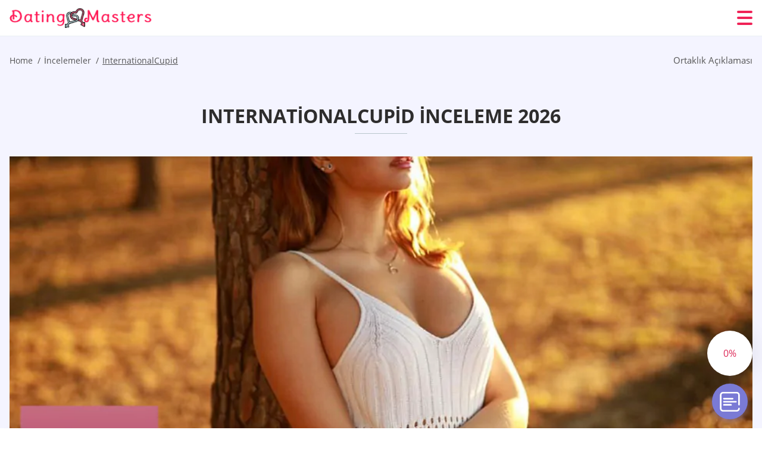

--- FILE ---
content_type: text/html; charset=UTF-8
request_url: https://datingmasters.net/tr/internationalcupid-inceleme/
body_size: 116417
content:
<!DOCTYPE html>
<html class="no-js" lang="tr-TR" data-lang="tr">
<head>
  <meta charset="utf-8">
  <meta http-equiv="x-ua-compatible" content="ie=edge">
  <meta name="viewport" content="width=device-width, initial-scale=1.0">
  <meta content="telephone=no" name="format-detection">
  <meta name="HandheldFriendly" content="true">
  <style>
    @charset "UTF-8";@-webkit-keyframes fancybox-rotate{to{-webkit-transform:rotate(360deg);transform:rotate(360deg)}}@keyframes fancybox-rotate{to{-webkit-transform:rotate(360deg);transform:rotate(360deg)}}@-webkit-keyframes drop-show{0%{-webkit-transform:scaleY(.1);transform:scaleY(.1)}40%{-webkit-transform:scaleY(1.04);transform:scaleY(1.04)}60%{-webkit-transform:scaleY(.98);transform:scaleY(.98)}80%{-webkit-transform:scaleY(1.02);transform:scaleY(1.02)}to{-webkit-transform:scaleY(1);transform:scaleY(1)}}@keyframes drop-show{0%{-webkit-transform:scaleY(.1);transform:scaleY(.1)}40%{-webkit-transform:scaleY(1.04);transform:scaleY(1.04)}60%{-webkit-transform:scaleY(.98);transform:scaleY(.98)}80%{-webkit-transform:scaleY(1.02);transform:scaleY(1.02)}to{-webkit-transform:scaleY(1);transform:scaleY(1)}}@-webkit-keyframes drop-hide{0%{-webkit-transform:scaleY(1);transform:scaleY(1)}60%{-webkit-transform:scaleY(.98);transform:scaleY(.98)}80%{-webkit-transform:scaleY(1.02);transform:scaleY(1.02)}to{-webkit-transform:scaleY(0);transform:scaleY(0)}}@keyframes drop-hide{0%{-webkit-transform:scaleY(1);transform:scaleY(1)}60%{-webkit-transform:scaleY(.98);transform:scaleY(.98)}80%{-webkit-transform:scaleY(1.02);transform:scaleY(1.02)}to{-webkit-transform:scaleY(0);transform:scaleY(0)}}@-webkit-keyframes slideInLeft{0%{opacity:0;visibility:visible;-webkit-transform:translate3d(-100%,0,0);transform:translate3d(-100%,0,0)}to{opacity:1;-webkit-transform:translate3d(0,0,0);transform:translate3d(0,0,0)}}@keyframes slideInLeft{0%{opacity:0;visibility:visible;-webkit-transform:translate3d(-100%,0,0);transform:translate3d(-100%,0,0)}to{opacity:1;-webkit-transform:translate3d(0,0,0);transform:translate3d(0,0,0)}}@-webkit-keyframes spin{0%{-webkit-transform:rotate(0deg);transform:rotate(0deg)}to{-webkit-transform:rotate(360deg);transform:rotate(360deg)}}@keyframes spin{0%{-webkit-transform:rotate(0deg);transform:rotate(0deg)}to{-webkit-transform:rotate(360deg);transform:rotate(360deg)}}@-webkit-keyframes pulse{10%{-webkit-transform:scale(1.1);transform:scale(1.1)}}@keyframes pulse{10%{-webkit-transform:scale(1.1);transform:scale(1.1)}}@-webkit-keyframes animatedBackground{10%{background-image:url("data:image/svg+xml;charset=utf8,%3Csvg xmlns='http://www.w3.org/2000/svg' viewBox='0 0 100.5 88.9'%3E%3Cpath d='M73.6.5c-5.4 0-10.4 1.7-14.7 5.1-4.2 3.2-7 7.4-8.6 10.4-1.6-3-4.4-7.1-8.6-10.4C37.3 2.2 32.4.5 27 .5 11.9.5.5 12.8.5 29.2c0 17.7 14.2 29.7 35.6 48 3.6 3.1 7.8 6.6 12.1 10.4.6.5 1.3.8 2 .8s1.5-.3 2-.8c4.3-3.8 8.4-7.3 12.1-10.4 21.5-18.3 35.6-30.4 35.6-48C100 12.8 88.7.5 73.6.5z' fill='%23f03968' stroke='%23f03968' stroke-miterlimit='10'/%3E%3C/svg%3E")}to{background-image:url("data:image/svg+xml;charset=utf8,%3Csvg xmlns='http://www.w3.org/2000/svg' viewBox='0 0 100.5 88.9'%3E%3Cpath d='M73.6.5c-5.4 0-10.4 1.7-14.7 5.1-4.2 3.2-7 7.4-8.6 10.4-1.6-3-4.4-7.1-8.6-10.4C37.3 2.2 32.4.5 27 .5 11.9.5.5 12.8.5 29.2c0 17.7 14.2 29.7 35.6 48 3.6 3.1 7.8 6.6 12.1 10.4.6.5 1.3.8 2 .8s1.5-.3 2-.8c4.3-3.8 8.4-7.3 12.1-10.4 21.5-18.3 35.6-30.4 35.6-48C100 12.8 88.7.5 73.6.5z' fill='none' stroke='%23f03968' stroke-miterlimit='10'/%3E%3C/svg%3E")}}@keyframes animatedBackground{10%{background-image:url("data:image/svg+xml;charset=utf8,%3Csvg xmlns='http://www.w3.org/2000/svg' viewBox='0 0 100.5 88.9'%3E%3Cpath d='M73.6.5c-5.4 0-10.4 1.7-14.7 5.1-4.2 3.2-7 7.4-8.6 10.4-1.6-3-4.4-7.1-8.6-10.4C37.3 2.2 32.4.5 27 .5 11.9.5.5 12.8.5 29.2c0 17.7 14.2 29.7 35.6 48 3.6 3.1 7.8 6.6 12.1 10.4.6.5 1.3.8 2 .8s1.5-.3 2-.8c4.3-3.8 8.4-7.3 12.1-10.4 21.5-18.3 35.6-30.4 35.6-48C100 12.8 88.7.5 73.6.5z' fill='%23f03968' stroke='%23f03968' stroke-miterlimit='10'/%3E%3C/svg%3E")}to{background-image:url("data:image/svg+xml;charset=utf8,%3Csvg xmlns='http://www.w3.org/2000/svg' viewBox='0 0 100.5 88.9'%3E%3Cpath d='M73.6.5c-5.4 0-10.4 1.7-14.7 5.1-4.2 3.2-7 7.4-8.6 10.4-1.6-3-4.4-7.1-8.6-10.4C37.3 2.2 32.4.5 27 .5 11.9.5.5 12.8.5 29.2c0 17.7 14.2 29.7 35.6 48 3.6 3.1 7.8 6.6 12.1 10.4.6.5 1.3.8 2 .8s1.5-.3 2-.8c4.3-3.8 8.4-7.3 12.1-10.4 21.5-18.3 35.6-30.4 35.6-48C100 12.8 88.7.5 73.6.5z' fill='none' stroke='%23f03968' stroke-miterlimit='10'/%3E%3C/svg%3E")}}@-webkit-keyframes animatedArrow{10%{background-image:url("data:image/svg+xml;charset=utf8,%3Csvg xmlns='http://www.w3.org/2000/svg' fill='%23fff' viewBox='0 0 191.989 362.667'%3E%3Cpath d='M188.87 259.136c-4.16-4.16-10.923-4.16-15.083 0l-67.115 67.115V10.667C106.672 4.779 101.893 0 96.005 0S85.34 4.779 85.34 10.667v315.587l-67.136-67.118c-4.16-4.16-10.923-4.16-15.083 0s-4.16 10.923 0 15.083l85.333 85.333a10.775 10.775 0 002.373 1.768c.039.022.075.046.114.067.215.116.436.217.657.317.103.047.204.1.31.143.181.075.366.137.551.202.149.053.295.11.446.156.167.05.336.087.504.13.17.042.34.09.513.125.186.037.374.059.561.085.157.023.312.053.471.068.35.035.701.054 1.052.054s.703-.019 1.052-.053c.16-.016.316-.046.475-.07.186-.026.372-.048.557-.084.179-.036.352-.085.528-.13.162-.04.325-.075.485-.124.167-.05.328-.113.49-.172.167-.059.335-.114.499-.182.142-.06.278-.129.417-.194.179-.083.358-.163.532-.256.12-.065.234-.139.352-.208.182-.107.366-.211.544-.33.116-.078.225-.167.339-.25.166-.12.334-.237.494-.37.201-.165.39-.343.579-.522.061-.059.128-.11.188-.17l85.333-85.333c4.16-4.16 4.16-10.923 0-15.083z'/%3E%3C/svg%3E");border-color:#fff}to{background-image:url("data:image/svg+xml;charset=utf8,%3Csvg xmlns='http://www.w3.org/2000/svg' fill='%238585cd' viewBox='0 0 191.989 362.667'%3E%3Cpath d='M188.87 259.136c-4.16-4.16-10.923-4.16-15.083 0l-67.115 67.115V10.667C106.672 4.779 101.893 0 96.005 0S85.34 4.779 85.34 10.667v315.587l-67.136-67.118c-4.16-4.16-10.923-4.16-15.083 0s-4.16 10.923 0 15.083l85.333 85.333a10.775 10.775 0 002.373 1.768c.039.022.075.046.114.067.215.116.436.217.657.317.103.047.204.1.31.143.181.075.366.137.551.202.149.053.295.11.446.156.167.05.336.087.504.13.17.042.34.09.513.125.186.037.374.059.561.085.157.023.312.053.471.068.35.035.701.054 1.052.054s.703-.019 1.052-.053c.16-.016.316-.046.475-.07.186-.026.372-.048.557-.084.179-.036.352-.085.528-.13.162-.04.325-.075.485-.124.167-.05.328-.113.49-.172.167-.059.335-.114.499-.182.142-.06.278-.129.417-.194.179-.083.358-.163.532-.256.12-.065.234-.139.352-.208.182-.107.366-.211.544-.33.116-.078.225-.167.339-.25.166-.12.334-.237.494-.37.201-.165.39-.343.579-.522.061-.059.128-.11.188-.17l85.333-85.333c4.16-4.16 4.16-10.923 0-15.083z'/%3E%3C/svg%3E");border-color:#8585cd}}@keyframes animatedArrow{10%{background-image:url("data:image/svg+xml;charset=utf8,%3Csvg xmlns='http://www.w3.org/2000/svg' fill='%23fff' viewBox='0 0 191.989 362.667'%3E%3Cpath d='M188.87 259.136c-4.16-4.16-10.923-4.16-15.083 0l-67.115 67.115V10.667C106.672 4.779 101.893 0 96.005 0S85.34 4.779 85.34 10.667v315.587l-67.136-67.118c-4.16-4.16-10.923-4.16-15.083 0s-4.16 10.923 0 15.083l85.333 85.333a10.775 10.775 0 002.373 1.768c.039.022.075.046.114.067.215.116.436.217.657.317.103.047.204.1.31.143.181.075.366.137.551.202.149.053.295.11.446.156.167.05.336.087.504.13.17.042.34.09.513.125.186.037.374.059.561.085.157.023.312.053.471.068.35.035.701.054 1.052.054s.703-.019 1.052-.053c.16-.016.316-.046.475-.07.186-.026.372-.048.557-.084.179-.036.352-.085.528-.13.162-.04.325-.075.485-.124.167-.05.328-.113.49-.172.167-.059.335-.114.499-.182.142-.06.278-.129.417-.194.179-.083.358-.163.532-.256.12-.065.234-.139.352-.208.182-.107.366-.211.544-.33.116-.078.225-.167.339-.25.166-.12.334-.237.494-.37.201-.165.39-.343.579-.522.061-.059.128-.11.188-.17l85.333-85.333c4.16-4.16 4.16-10.923 0-15.083z'/%3E%3C/svg%3E");border-color:#fff}to{background-image:url("data:image/svg+xml;charset=utf8,%3Csvg xmlns='http://www.w3.org/2000/svg' fill='%238585cd' viewBox='0 0 191.989 362.667'%3E%3Cpath d='M188.87 259.136c-4.16-4.16-10.923-4.16-15.083 0l-67.115 67.115V10.667C106.672 4.779 101.893 0 96.005 0S85.34 4.779 85.34 10.667v315.587l-67.136-67.118c-4.16-4.16-10.923-4.16-15.083 0s-4.16 10.923 0 15.083l85.333 85.333a10.775 10.775 0 002.373 1.768c.039.022.075.046.114.067.215.116.436.217.657.317.103.047.204.1.31.143.181.075.366.137.551.202.149.053.295.11.446.156.167.05.336.087.504.13.17.042.34.09.513.125.186.037.374.059.561.085.157.023.312.053.471.068.35.035.701.054 1.052.054s.703-.019 1.052-.053c.16-.016.316-.046.475-.07.186-.026.372-.048.557-.084.179-.036.352-.085.528-.13.162-.04.325-.075.485-.124.167-.05.328-.113.49-.172.167-.059.335-.114.499-.182.142-.06.278-.129.417-.194.179-.083.358-.163.532-.256.12-.065.234-.139.352-.208.182-.107.366-.211.544-.33.116-.078.225-.167.339-.25.166-.12.334-.237.494-.37.201-.165.39-.343.579-.522.061-.059.128-.11.188-.17l85.333-85.333c4.16-4.16 4.16-10.923 0-15.083z'/%3E%3C/svg%3E");border-color:#8585cd}}@-webkit-keyframes animateCircle{40%{opacity:1;-webkit-transform:scale(10);transform:scale(10);fill:#dd4688}55%{opacity:1;-webkit-transform:scale(11);transform:scale(11);fill:#d46abf}65%{opacity:1;-webkit-transform:scale(12);transform:scale(12);fill:#cc8ef5}75%{opacity:1;-webkit-transform:scale(13);transform:scale(13);stroke-width:.5;stroke:#cc8ef5;fill:transparent}85%{opacity:1;-webkit-transform:scale(17);transform:scale(17);stroke-width:.2;stroke:#cc8ef5;fill:transparent}95%{opacity:1;-webkit-transform:scale(18);transform:scale(18);stroke-width:.1;stroke:#cc8ef5;fill:transparent}to{opacity:1;-webkit-transform:scale(19);transform:scale(19);stroke-width:0;stroke:#cc8ef5;fill:transparent}}@keyframes animateCircle{40%{opacity:1;-webkit-transform:scale(10);transform:scale(10);fill:#dd4688}55%{opacity:1;-webkit-transform:scale(11);transform:scale(11);fill:#d46abf}65%{opacity:1;-webkit-transform:scale(12);transform:scale(12);fill:#cc8ef5}75%{opacity:1;-webkit-transform:scale(13);transform:scale(13);stroke-width:.5;stroke:#cc8ef5;fill:transparent}85%{opacity:1;-webkit-transform:scale(17);transform:scale(17);stroke-width:.2;stroke:#cc8ef5;fill:transparent}95%{opacity:1;-webkit-transform:scale(18);transform:scale(18);stroke-width:.1;stroke:#cc8ef5;fill:transparent}to{opacity:1;-webkit-transform:scale(19);transform:scale(19);stroke-width:0;stroke:#cc8ef5;fill:transparent}}@-webkit-keyframes animateHeart{0%{-webkit-transform:scale(.2);transform:scale(.2)}40%{-webkit-transform:scale(1.2);transform:scale(1.2)}to{-webkit-transform:scale(1);transform:scale(1)}}@keyframes animateHeart{0%{-webkit-transform:scale(.2);transform:scale(.2)}40%{-webkit-transform:scale(1.2);transform:scale(1.2)}to{-webkit-transform:scale(1);transform:scale(1)}}@-webkit-keyframes animateHeartOut{0%{-webkit-transform:scale(1.4);transform:scale(1.4)}to{-webkit-transform:scale(1);transform:scale(1)}}@keyframes animateHeartOut{0%{-webkit-transform:scale(1.4);transform:scale(1.4)}to{-webkit-transform:scale(1);transform:scale(1)}}html{font-family:sans-serif;-webkit-text-size-adjust:100%;-ms-text-size-adjust:100%}body{margin:0;background-color:#fff;color:#545454}article,aside,details,figcaption,figure,footer,header,main,menu,nav,section,summary{display:block}audio,canvas,progress,video{display:inline-block;vertical-align:baseline}audio:not([controls]){display:none;height:0}[hidden],template{display:none}a{background-color:transparent;color:#f02257;text-decoration:none;word-break:break-word}a:active,a:hover{outline:0}abbr[title]{border-bottom:1px dotted}b,strong{font-weight:700}dfn{font-style:italic}mark{background:#ff0;color:#000}sub,sup{position:relative;vertical-align:baseline;font-size:75%;line-height:0}sup{top:-.5em}sub{bottom:-.25em}img{border:0}svg:not(:root){overflow:hidden}blockquote,figure{margin:0}hr{height:0;-webkit-box-sizing:content-box;box-sizing:content-box;-moz-box-sizing:content-box}pre{overflow:auto}code,kbd,pre,samp{font-family:monospace,monospace;font-size:1em}button,input,optgroup,select,textarea{margin:0;font:inherit;color:inherit}fieldset{vertical-align:baseline;margin:0;padding:0;background:0 0;border:0;font-size:100%;outline:0}button{overflow:visible}button,select{text-transform:none}button,html input[type=button],input[type=reset],input[type=submit]{cursor:pointer;-webkit-appearance:button}button[disabled],html input[disabled]{cursor:default}button::-moz-focus-inner,input::-moz-focus-inner{padding:0;border:0}input{line-height:normal}input[type=checkbox],input[type=radio]{padding:0;-webkit-box-sizing:border-box;box-sizing:border-box}input[type=number]::-webkit-inner-spin-button,input[type=number]::-webkit-outer-spin-button{height:auto}input[type=search]{box-sizing:content-box;-webkit-box-sizing:content-box;-moz-box-sizing:content-box;-webkit-appearance:textfield}.jq-selectbox__search input::-webkit-search-cancel-button,.jq-selectbox__search input::-webkit-search-decoration,input[type=search]::-webkit-search-cancel-button,input[type=search]::-webkit-search-decoration{-webkit-appearance:none}legend{border:0}textarea{overflow:auto}optgroup{font-weight:700}table{border-collapse:collapse;border-spacing:0}legend,td,th{padding:0}.c-sites-box-S-1 .P9mG .HENksVIWQjmI{font-size:0}.c-about-S-1 .FzJJFaIWjTB,.c-app-info-S-1 .ECXgfkH,.c-logo-slider-S-1 .qgwMJY,.c-menu-S-1 .nH2e6W0,.c-quiz-S-1 .gOaU01s5Yzt,.c-websites-S-1 .NBaTjPdy .a8qH2YN{display:inline-block;font-size:0}.c-hookup-slider-S-1 .to-KrjnYV4nE .nQv-RVMq8ZS{font-size:0}.vzbFcmbrZ9n img,.c-about-S-1 .FzJJFaIWjTB img,.c-menu-S-1 .nH2e6W0 img,.c-sites-box-S-1 .P9mG .HENksVIWQjmI img,.c-websites-S-1 .NBaTjPdy .a8qH2YN img{display:inline-block;height:auto;max-width:100%}.c-quiz-S-1 .gOaU01s5Yzt img{height:auto;max-width:100%}.c-app-info-S-1 .ECXgfkH img,.c-hookup-slider-S-1 .to-KrjnYV4nE .nQv-RVMq8ZS img{display:inline-block;height:auto;max-width:100%}.XtfnY4oP2{background-color:transparent}.mnSa .slick-arrow,.etdtja .slick-arrow{padding:0;background-color:transparent}.li2eNkfYmJ,.c-contents-S-1 .GIfoboA,.c-form-S-1 .zE_5Jr,.c-menu-S-1 .wO-PIYX172p,.c-vote-S-1 .f0123VXks{padding:0;background-color:transparent;border:0}.c-pagination-S-1 .kd-i_,.c-pagination-S-1 .sERVdZywDI{padding:0;background-color:transparent}.c-filter-S-1 .xmI4g,.c-filter-S-1 .eK9b-RgJ{background-color:transparent;border:0}.c-filter-S-1 .coWVQr,.c-filter-S-1 .J5uw9wVHDZe{padding:0;background-color:transparent;border:0}.c-filter_lifestyle-S-1 .tmYvo,.c-filter_lifestyle-S-1 .y0PiX{background-color:transparent;border:0}.c-filter_lifestyle-S-1 .Qq64zAWSctm{padding:0;background-color:transparent;border:0}.c-sugar-profiles-S-1 .tHPeXh{padding:0;border:0}.c-share-S-1 .f6NARW7,.c-top-sites-S-1 .cyKosGyF9a{background-color:transparent;border:0}.c-menu-S-1 .ejHua5Z6,.c-menu-S-1 .x35Iz-KMJB9X{margin:0;padding:0;list-style:none}.zkAR,.c-features-S-1 .rKaJp6,.c-footer-S-1 .Uyh1fvqi0lUY{padding:0;list-style:none}.c-footer-S-1 .jU0Yjd{margin:0;padding:0;list-style:none}.Agga2DnrF7U,.jq-selectbox__dropdown ul{padding:0;list-style:none}.c-filter-S-1 .TVj8H{list-style:none}.c-filter_lifestyle-S-1 .vvJ0isR{margin:0;padding:0;list-style:none}.c-model-S-1 .qLn1Kt{margin:0;list-style:none}.c-state-S-1 .DThJYpeyJeN{margin:0;padding:0;list-style:none}.c-state-S-1 .k6FuEJAwF2g{padding:0;list-style:none}.c-top-posts-S-1 .w2tuPjre{margin:0;padding:0;list-style:none}.c-tb-apps-S-1 .se0RW{padding:0;list-style:none}.c-categories-S-1 .i4ugtdMN,.c-share-S-1 .ua8gCN-2qD{margin:0;padding:0;list-style:none}.c-button-up:before,.c-contents-S-1 .GIfoboA:before,.c-websites-S-1 .NBaTjPdy .JZ0DFoQC0,.c-websites-S-1 .NBaTjPdy .tQmpDmO:after{background-position:center center;background-repeat:no-repeat;background-size:contain}.wpml-ls-flag{margin-right:5px}.slick-list,.slick-slider{position:relative;display:block}.slick-slider{-webkit-box-sizing:border-box;box-sizing:border-box;user-select:none;-webkit-tap-highlight-color:transparent;touch-action:pan-y;-ms-touch-action:pan-y;-khtml-user-select:none;-webkit-touch-callout:none;-webkit-user-select:none;-ms-user-select:none;-moz-user-select:none}.slick-list{margin:0;padding:0;overflow:hidden}.slick-list:focus{outline:0}.slick-list.dragging{cursor:pointer;cursor:hand}.slick-slider .slick-list,.slick-slider .slick-track{transform:translate3d(0,0,0);-o-transform:translate3d(0,0,0);-ms-transform:translate3d(0,0,0);-moz-transform:translate3d(0,0,0);-webkit-transform:translate3d(0,0,0)}.slick-track{position:relative;top:0;left:0;display:block;margin-right:auto;margin-left:auto}.slick-track:after,.slick-track:before{content:'';display:table}.slick-track:after{clear:both}.slick-loading .slick-track{visibility:hidden}.slick-slide{float:left;display:none;height:100%;min-height:1px}[dir=rtl] .slick-slide{float:right}.slick-initialized .slick-slide,.slick-slide img{display:block}.slick-slide.slick-loading img{display:none}.slick-slide.dragging img{pointer-events:none}.slick-loading .slick-slide{visibility:hidden}.slick-vertical .slick-slide{display:block;height:auto;border:1px solid transparent}.slick-arrow.slick-hidden{display:none}.mCustomScrollbar{touch-action:pinch-zoom;-ms-touch-action:pinch-zoom}.mCustomScrollbar.mCS_no_scrollbar,.mCustomScrollbar.mCS_touch_action{touch-action:auto;-ms-touch-action:auto}.mCustomScrollBox{position:relative;height:100%;max-width:100%;overflow:hidden;outline:0;direction:ltr}.mCSB_container{width:auto;height:auto;overflow:hidden}.mCSB_inside>.mCSB_container{margin-right:30px}.mCSB_container.mCS_no_scrollbar_y.mCS_y_hidden{margin-right:0}.mCS-dir-rtl>.mCSB_inside>.mCSB_container{margin-right:0;margin-left:30px}.mCS-dir-rtl>.mCSB_inside>.mCSB_container.mCS_no_scrollbar_y.mCS_y_hidden{margin-left:0}.mCSB_scrollTools{position:absolute;top:0;right:0;bottom:0;left:auto;width:16px;height:auto;opacity:.75;filter:"alpha(opacity=75)";-ms-filter:"alpha(opacity=75)"}.mCSB_outside+.mCSB_scrollTools{right:-26px}.mCS-dir-rtl>.mCSB_inside>.mCSB_scrollTools{right:auto;left:0}.mCS-dir-rtl>.mCSB_outside+.mCSB_scrollTools{right:auto;left:-26px}.mCSB_scrollTools .mCSB_draggerContainer{position:absolute;top:0;right:0;bottom:0;left:0;height:auto}.mCSB_scrollTools a+.mCSB_draggerContainer{margin:20px 0}.mCSB_scrollTools .mCSB_dragger .mCSB_dragger_bar,.mCSB_scrollTools .mCSB_draggerRail{width:2px;height:100%;margin:0 auto;border-radius:16px;-moz-border-radius:16px;-webkit-border-radius:16px}.mCSB_scrollTools .mCSB_dragger{width:100%;height:30px;z-index:1;cursor:pointer}.mCSB_scrollTools .mCSB_dragger .mCSB_dragger_bar{position:relative;width:4px;text-align:center}.mCSB_scrollTools_vertical.mCSB_scrollTools_onDrag_expand .mCSB_dragger.mCSB_dragger_onDrag_expanded .mCSB_dragger_bar,.mCSB_scrollTools_vertical.mCSB_scrollTools_onDrag_expand .mCSB_draggerContainer:hover .mCSB_dragger .mCSB_dragger_bar{width:12px}.mCSB_scrollTools_vertical.mCSB_scrollTools_onDrag_expand .mCSB_dragger.mCSB_dragger_onDrag_expanded+.mCSB_draggerRail,.mCSB_scrollTools_vertical.mCSB_scrollTools_onDrag_expand .mCSB_draggerContainer:hover .mCSB_draggerRail{width:8px}.mCSB_scrollTools .mCSB_buttonDown,.mCSB_scrollTools .mCSB_buttonUp{position:absolute;display:block;width:100%;height:20px;margin:0 auto;overflow:hidden;cursor:pointer}.mCSB_scrollTools .mCSB_buttonDown{bottom:0}.mCSB_horizontal.mCSB_inside>.mCSB_container{margin-right:0;margin-bottom:30px}.mCSB_horizontal.mCSB_outside>.mCSB_container{min-height:100%}.mCSB_horizontal>.mCSB_container.mCS_no_scrollbar_x.mCS_x_hidden{margin-bottom:0}.mCSB_container_wrapper,.mCSB_scrollTools.mCSB_scrollTools_horizontal{top:auto;right:0;bottom:0;left:0;width:auto;height:16px}.mCustomScrollBox+.mCSB_scrollTools+.mCSB_scrollTools.mCSB_scrollTools_horizontal,.mCustomScrollBox+.mCSB_scrollTools.mCSB_scrollTools_horizontal{bottom:-26px}.mCSB_scrollTools.mCSB_scrollTools_horizontal a+.mCSB_draggerContainer{margin:0 20px}.mCSB_scrollTools.mCSB_scrollTools_horizontal .mCSB_draggerRail{width:100%;height:2px;margin:7px 0}.mCSB_scrollTools.mCSB_scrollTools_horizontal .mCSB_dragger{left:0;width:30px;height:100%}.mCSB_scrollTools.mCSB_scrollTools_horizontal .mCSB_dragger .mCSB_dragger_bar{width:100%;height:4px;margin:6px auto}.mCSB_scrollTools_horizontal.mCSB_scrollTools_onDrag_expand .mCSB_dragger.mCSB_dragger_onDrag_expanded .mCSB_dragger_bar,.mCSB_scrollTools_horizontal.mCSB_scrollTools_onDrag_expand .mCSB_draggerContainer:hover .mCSB_dragger .mCSB_dragger_bar{height:12px;margin:2px auto}.mCSB_scrollTools_horizontal.mCSB_scrollTools_onDrag_expand .mCSB_dragger.mCSB_dragger_onDrag_expanded+.mCSB_draggerRail,.mCSB_scrollTools_horizontal.mCSB_scrollTools_onDrag_expand .mCSB_draggerContainer:hover .mCSB_draggerRail{height:8px;margin:4px 0}.mCSB_scrollTools.mCSB_scrollTools_horizontal .mCSB_buttonLeft,.mCSB_scrollTools.mCSB_scrollTools_horizontal .mCSB_buttonRight{position:absolute;display:block;width:20px;height:100%;margin:0 auto;overflow:hidden;cursor:pointer}.mCS-dir-rtl>.mCustomScrollBox.mCSB_vertical_horizontal.mCSB_inside>.mCSB_container_wrapper.mCS_no_scrollbar_y.mCS_y_hidden+.mCSB_scrollTools~.mCSB_scrollTools.mCSB_scrollTools_horizontal,.mCSB_scrollTools.mCSB_scrollTools_horizontal .mCSB_buttonLeft{left:0}.mCS-dir-rtl>.mCustomScrollBox.mCSB_vertical_horizontal.mCSB_inside>.mCSB_scrollTools.mCSB_scrollTools_horizontal,.mCSB_container_wrapper.mCS_no_scrollbar_y.mCS_y_hidden+.mCSB_scrollTools~.mCSB_scrollTools.mCSB_scrollTools_horizontal,.mCSB_scrollTools.mCSB_scrollTools_horizontal .mCSB_buttonRight{right:0}.mCSB_container_wrapper{position:absolute;top:0;height:auto;margin-right:30px;margin-bottom:30px;overflow:hidden}.mCSB_container_wrapper>.mCSB_container{padding-right:30px;padding-bottom:30px;box-sizing:border-box;-moz-box-sizing:border-box;-webkit-box-sizing:border-box}.mCSB_vertical_horizontal>.mCSB_scrollTools.mCSB_scrollTools_vertical{bottom:20px}.mCSB_vertical_horizontal>.mCSB_scrollTools.mCSB_scrollTools_horizontal{right:20px}.mCSB_container_wrapper.mCS_no_scrollbar_x.mCS_x_hidden+.mCSB_scrollTools.mCSB_scrollTools_vertical{bottom:0}.mCS-dir-rtl>.mCustomScrollBox.mCSB_vertical_horizontal.mCSB_inside>.mCSB_scrollTools.mCSB_scrollTools_horizontal{left:20px}.mCS-dir-rtl>.mCSB_inside>.mCSB_container_wrapper{margin-right:0;margin-left:30px}.mCSB_container_wrapper.mCS_no_scrollbar_y.mCS_y_hidden>.mCSB_container{padding-right:0}.mCSB_container_wrapper.mCS_no_scrollbar_x.mCS_x_hidden>.mCSB_container{padding-bottom:0}.mCustomScrollBox.mCSB_vertical_horizontal.mCSB_inside>.mCSB_container_wrapper.mCS_no_scrollbar_y.mCS_y_hidden{margin-right:0;margin-left:0}.mCustomScrollBox.mCSB_vertical_horizontal.mCSB_inside>.mCSB_container_wrapper.mCS_no_scrollbar_x.mCS_x_hidden{margin-bottom:0}.mCSB_scrollTools,.mCSB_scrollTools .mCSB_buttonDown,.mCSB_scrollTools .mCSB_buttonLeft,.mCSB_scrollTools .mCSB_buttonRight,.mCSB_scrollTools .mCSB_buttonUp,.mCSB_scrollTools .mCSB_dragger .mCSB_dragger_bar{transition:opacity .2s ease-in-out,background .2s ease-in-out;-o-transition:opacity .2s ease-in-out,background .2s ease-in-out;-moz-transition:opacity .2s ease-in-out,background .2s ease-in-out;-webkit-transition:opacity .2s ease-in-out,background .2s ease-in-out}.mCSB_scrollTools_horizontal.mCSB_scrollTools_onDrag_expand .mCSB_draggerRail,.mCSB_scrollTools_horizontal.mCSB_scrollTools_onDrag_expand .mCSB_dragger_bar,.mCSB_scrollTools_vertical.mCSB_scrollTools_onDrag_expand .mCSB_draggerRail,.mCSB_scrollTools_vertical.mCSB_scrollTools_onDrag_expand .mCSB_dragger_bar{transition:width .2s ease-out .2s,height .2s ease-out .2s,margin-left .2s ease-out .2s,margin-right .2s ease-out .2s,margin-top .2s ease-out .2s,margin-bottom .2s ease-out .2s,opacity .2s ease-in-out,background .2s ease-in-out;-o-transition:width .2s ease-out .2s,height .2s ease-out .2s,margin-left .2s ease-out .2s,margin-right .2s ease-out .2s,margin-top .2s ease-out .2s,margin-bottom .2s ease-out .2s,opacity .2s ease-in-out,background .2s ease-in-out;-moz-transition:width .2s ease-out .2s,height .2s ease-out .2s,margin-left .2s ease-out .2s,margin-right .2s ease-out .2s,margin-top .2s ease-out .2s,margin-bottom .2s ease-out .2s,opacity .2s ease-in-out,background .2s ease-in-out;-webkit-transition:width .2s ease-out .2s,height .2s ease-out .2s,margin-left .2s ease-out .2s,margin-right .2s ease-out .2s,margin-top .2s ease-out .2s,margin-bottom .2s ease-out .2s,opacity .2s ease-in-out,background .2s ease-in-out}.mCS-autoHide>.mCustomScrollBox>.mCSB_scrollTools,.mCS-autoHide>.mCustomScrollBox~.mCSB_scrollTools{opacity:0;filter:"alpha(opacity=0)";-ms-filter:"alpha(opacity=0)"}.mCS-autoHide:hover>.mCustomScrollBox>.mCSB_scrollTools,.mCS-autoHide:hover>.mCustomScrollBox~.mCSB_scrollTools,.mCustomScrollBox:hover>.mCSB_scrollTools,.mCustomScrollBox:hover~.mCSB_scrollTools,.mCustomScrollbar>.mCustomScrollBox>.mCSB_scrollTools.mCSB_scrollTools_onDrag,.mCustomScrollbar>.mCustomScrollBox~.mCSB_scrollTools.mCSB_scrollTools_onDrag{opacity:1;filter:"alpha(opacity=100)";-ms-filter:"alpha(opacity=100)"}.mCSB_scrollTools .mCSB_draggerRail{background:#000;background:rgba(0,0,0,.4);filter:"alpha(opacity=40)";-ms-filter:"alpha(opacity=40)"}.mCSB_scrollTools .mCSB_dragger .mCSB_dragger_bar{background:#fff;background:rgba(255,255,255,.75);filter:"alpha(opacity=75)";-ms-filter:"alpha(opacity=75)"}.mCSB_scrollTools .mCSB_dragger:hover .mCSB_dragger_bar{background:#fff;background:rgba(255,255,255,.85);filter:"alpha(opacity=85)";-ms-filter:"alpha(opacity=85)"}.mCSB_scrollTools .mCSB_dragger.mCSB_dragger_onDrag .mCSB_dragger_bar,.mCSB_scrollTools .mCSB_dragger:active .mCSB_dragger_bar{background:#fff;background:rgba(255,255,255,.9);filter:"alpha(opacity=90)";-ms-filter:"alpha(opacity=90)"}.mCSB_scrollTools .mCSB_buttonDown,.mCSB_scrollTools .mCSB_buttonLeft,.mCSB_scrollTools .mCSB_buttonRight,.mCSB_scrollTools .mCSB_buttonUp{background-image:url(mCSB_buttons.png);background-repeat:no-repeat;opacity:.4;filter:"alpha(opacity=40)";-ms-filter:"alpha(opacity=40)"}.mCSB_scrollTools .mCSB_buttonUp{background-position:0 0}.mCSB_scrollTools .mCSB_buttonDown{background-position:0 -20px}.mCSB_scrollTools .mCSB_buttonLeft{background-position:0 -40px}.mCSB_scrollTools .mCSB_buttonRight{background-position:0 -56px}.mCSB_scrollTools .mCSB_buttonDown:hover,.mCSB_scrollTools .mCSB_buttonLeft:hover,.mCSB_scrollTools .mCSB_buttonRight:hover,.mCSB_scrollTools .mCSB_buttonUp:hover{opacity:.75;filter:"alpha(opacity=75)";-ms-filter:"alpha(opacity=75)"}.mCSB_scrollTools .mCSB_buttonDown:active,.mCSB_scrollTools .mCSB_buttonLeft:active,.mCSB_scrollTools .mCSB_buttonRight:active,.mCSB_scrollTools .mCSB_buttonUp:active{opacity:.9;filter:"alpha(opacity=90)";-ms-filter:"alpha(opacity=90)"}.mCS-dark.mCSB_scrollTools .mCSB_draggerRail{background:#000;background:rgba(0,0,0,.15)}.mCS-dark.mCSB_scrollTools .mCSB_dragger .mCSB_dragger_bar{background:#000;background:rgba(0,0,0,.75)}.mCS-dark.mCSB_scrollTools .mCSB_dragger:hover .mCSB_dragger_bar{background:rgba(0,0,0,.85)}.mCS-dark.mCSB_scrollTools .mCSB_dragger.mCSB_dragger_onDrag .mCSB_dragger_bar,.mCS-dark.mCSB_scrollTools .mCSB_dragger:active .mCSB_dragger_bar{background:rgba(0,0,0,.9)}.mCS-dark.mCSB_scrollTools .mCSB_buttonUp{background-position:-80px 0}.mCS-dark.mCSB_scrollTools .mCSB_buttonDown{background-position:-80px -20px}.mCS-dark.mCSB_scrollTools .mCSB_buttonLeft{background-position:-80px -40px}.mCS-dark.mCSB_scrollTools .mCSB_buttonRight{background-position:-80px -56px}.open .dropdown-menu{display:block}.dropdown-menu,.tab-content>.tab-pane{display:none}.modal,.tab-content>.active{display:block}.modal{position:fixed;top:0;right:0;bottom:0;left:0;z-index:160;overflow:hidden;outline:0;visibility:hidden;-webkit-overflow-scrolling:touch}.modal.in{visibility:visible}.modal.fade .modal-dialog{transform:translate(0,-25%);transition:transform .3s ease-out;transition:transform .3s ease-out,-webkit-transform .3s ease-out;-o-transition:-o-transform .3s ease-out;-webkit-transition:-webkit-transform .3s ease-out;-o-transform:translate(0,-25%);-ms-transform:translate(0,-25%);-webkit-transform:translate(0,-25%)}.modal.in .modal-dialog{transform:translate(0,0);-o-transform:translate(0,0);-ms-transform:translate(0,0);-webkit-transform:translate(0,0)}.fade{opacity:0;transition:opacity .1s linear;-o-transition:opacity .1s linear;-webkit-transition:opacity .1s linear}.fade.in{opacity:1}.collapse{display:none}.collapse.in{display:block}.collapsing{position:relative;height:0;overflow:hidden;transition-duration:.25s;transition-property:height,visibility;transition-timing-function:ease;-webkit-transition-duration:.25s;-o-transition-timing-function:ease;-webkit-transition-timing-function:ease;-webkit-transition-property:height,visibility;-o-transition-duration:.25s;-o-transition-property:height,visibility}.selectric-wrapper{position:relative;cursor:pointer}.selectric-responsive{width:100%}.selectric{border:1px solid #ddd;border-radius:0;background:#f8f8f8;position:relative;overflow:hidden}.selectric .button,.selectric .label{display:block;height:38px;line-height:38px}.selectric .label{white-space:nowrap;overflow:hidden;text-overflow:ellipsis;margin:0 38px 0 10px;font-size:12px;-webkit-user-select:none;-moz-user-select:none;-ms-user-select:none;user-select:none;color:#444}.selectric .button{position:absolute;right:0;top:0;width:38px;background-color:#f8f8f8;color:#bbb;text-align:center;font:0/0 a;*font:20px/38px Lucida Sans Unicode,Arial Unicode MS,Arial}.selectric .button:after{content:" ";position:absolute;top:0;right:0;bottom:0;left:0;margin:auto;width:0;height:0;border:4px solid transparent;border-top-color:#bbb;border-bottom:none}.selectric-focus .selectric{border-color:#aaa}.selectric-hover .selectric,.selectric-open .selectric{border-color:#c4c4c4}.selectric-hover .selectric .button{color:#a2a2a2}.selectric-hover .selectric .button:after{border-top-color:#a2a2a2}.selectric-open{z-index:9999}.selectric-open .selectric-items{display:block}.selectric-disabled{filter:alpha(opacity=50);opacity:.5;cursor:default;-webkit-user-select:none;-moz-user-select:none;-ms-user-select:none;user-select:none}.selectric-hide-select{position:relative;overflow:hidden;width:0;height:0}.selectric-hide-select select{position:absolute;left:-100%}.selectric-hide-select.selectric-is-native{position:absolute;width:100%;height:100%;z-index:10}.selectric-hide-select.selectric-is-native select{position:absolute;top:0;left:0;right:0;height:100%;width:100%;border:0;z-index:1;-webkit-box-sizing:border-box;box-sizing:border-box;opacity:0}.selectric-input{position:absolute!important;top:0!important;left:0!important;overflow:hidden!important;clip:rect(0,0,0,0)!important;margin:0!important;padding:0!important;width:1px!important;height:1px!important;outline:0!important;border:0!important;*font:0/0 a!important;background:0 0!important}.selectric-temp-show{position:absolute!important;visibility:hidden!important;display:block!important}.selectric-items{display:none;position:absolute;top:100%;left:0;background:#f8f8f8;border:1px solid #c4c4c4;z-index:-1;-webkit-box-shadow:0 0 10px -6px;box-shadow:0 0 10px -6px}.selectric-items .selectric-scroll{height:100%;overflow:auto}.selectric-above .selectric-items{top:auto;bottom:100%}.selectric-items li,.selectric-items ul{list-style:none;padding:0;margin:0;font-size:12px;line-height:20px;min-height:20px}.selectric-items li{display:block;padding:10px;color:#666;cursor:pointer}.selectric-items li.selected{background:#e0e0e0;color:#444}.selectric-items li.highlighted{background:#d0d0d0;color:#444}.selectric-items li:hover{background:#d5d5d5;color:#444}.selectric-items .disabled{filter:alpha(opacity=50);opacity:.5;cursor:default!important;background:0 0!important;color:#666!important;-webkit-user-select:none;-moz-user-select:none;-ms-user-select:none;user-select:none}.selectric-items .selectric-group .selectric-group-label{font-weight:700;padding-left:10px;cursor:default;-webkit-user-select:none;-moz-user-select:none;-ms-user-select:none;user-select:none;background:0 0;color:#444}.selectric-items .selectric-group.disabled li{filter:alpha(opacity=100);opacity:1}.selectric-items .selectric-group li{padding-left:25px}.jq-number{position:relative}.jq-number__spin,.jq-selectbox{cursor:pointer}.jq-selectbox{outline:0}.jq-selectbox__select-text{display:block;width:100%;overflow:hidden;text-overflow:ellipsis;white-space:nowrap}.jq-selectbox .placeholder{color:#888}.jq-selectbox__trigger{position:absolute;top:0;right:0;width:34px;height:100%;outline:0}.jq-selectbox .jq-selectbox__trigger-arrow{width:40px;height:100%;position:relative}.jq-selectbox .jq-selectbox__trigger-arrow:before{-webkit-transition:all .2s;transition:all .2s;content:"";top:37%;bottom:0;width:20px;height:20px;position:absolute;background-image:url("data:image/svg+xml,%3Csvg xmlns='http://www.w3.org/2000/svg' width='451.847' height='451.847'%3E%3Cpath fill='%23cfcfe2' d='M225.923 354.706c-8.098 0-16.195-3.092-22.369-9.263L9.27 151.157c-12.359-12.359-12.359-32.397 0-44.751 12.354-12.354 32.388-12.354 44.748 0l171.905 171.915 171.906-171.909c12.359-12.354 32.391-12.354 44.744 0 12.365 12.354 12.365 32.392 0 44.751L248.292 345.449c-6.177 6.172-14.274 9.257-22.369 9.257z'/%3E%3C/svg%3E");background-repeat:no-repeat,repeat;background-size:70%}@media only screen and (min-width:768px){.jq-selectbox .jq-selectbox__trigger-arrow{position:absolute;right:0}.jq-selectbox .jq-selectbox__trigger-arrow:before{background-size:100%;width:20px;height:20px}}.jq-selectbox.opened .jq-selectbox__trigger-arrow{outline:0}.jq-selectbox.opened .jq-selectbox__trigger-arrow:before{top:24%;left:-6px;-webkit-transform:rotate(180deg);transform:rotate(180deg)}@media only screen and (min-width:768px){.jq-selectbox.opened .jq-selectbox__trigger-arrow:before{top:38%;left:0}}.jq-selectbox__dropdown{margin:2px 0 0;padding:0;-webkit-box-sizing:border-box;box-sizing:border-box;top:24px!important;right:-1px;bottom:unset!important;left:-1px;width:100.7%!important;z-index:-1!important;border:1px solid #c2c2e6;border-top:none!important;border-radius:0 0 20px 20px;background:#fff}@media only screen and (min-width:768px){.jq-selectbox__dropdown{bottom:auto!important;width:100.4%!important}}.jq-selectbox__search{margin:5px}.jq-selectbox__not-found{margin:5px;padding:5px 8px 6px;background:#f0f0f0;font-size:13px}.fancybox-error p,.jq-selectbox ul{margin:0;padding:0}.jq-selectbox li.disabled{color:#aaa}.jq-selectbox li.disabled:hover{background:0 0}.jq-selectbox li.optgroup{font-weight:700}.jq-selectbox li.optgroup:hover{background:0 0;color:#231f20;cursor:default}.jq-selectbox li.option{padding-left:25px}body.compensate-for-scrollbar{overflow:hidden}.fancybox-active{height:auto}.fancybox-is-hidden{left:-9999px;margin:0;position:absolute!important;top:-9999px;visibility:hidden}.fancybox-container{-webkit-backface-visibility:hidden;height:100%;left:0;outline:0;position:fixed;-webkit-tap-highlight-color:transparent;top:0;-ms-touch-action:manipulation;touch-action:manipulation;-webkit-transform:translateZ(0);transform:translateZ(0);width:100%;z-index:99992}*,.fancybox-container *,:after,:before{-webkit-box-sizing:border-box;box-sizing:border-box}.fancybox-bg,.fancybox-inner,.fancybox-outer,.fancybox-stage{bottom:0;left:0;position:absolute;right:0;top:0}.fancybox-outer{-webkit-overflow-scrolling:touch;overflow-y:auto}.fancybox-bg{background:#1e1e1e;opacity:0;-webkit-transition-duration:inherit;transition-duration:inherit;-webkit-transition-property:opacity;transition-property:opacity;-webkit-transition-timing-function:cubic-bezier(.47,0,.74,.71);transition-timing-function:cubic-bezier(.47,0,.74,.71)}.fancybox-is-open .fancybox-bg{opacity:.9;-webkit-transition-timing-function:cubic-bezier(.22,.61,.36,1);transition-timing-function:cubic-bezier(.22,.61,.36,1)}.fancybox-infobar,.fancybox-toolbar{opacity:0;position:absolute;z-index:99997}.fancybox-caption,.fancybox-infobar,.fancybox-navigation .fancybox-button,.fancybox-toolbar{direction:ltr;-webkit-transition:opacity .25s ease,visibility 0s ease .25s;transition:opacity .25s ease,visibility 0s ease .25s;visibility:hidden}.fancybox-caption{opacity:0;position:absolute}.fancybox-navigation .fancybox-button{z-index:99997}.fancybox-show-caption .fancybox-caption,.fancybox-show-infobar .fancybox-infobar,.fancybox-show-nav .fancybox-navigation .fancybox-button,.fancybox-show-toolbar .fancybox-toolbar{opacity:1;-webkit-transition:opacity .25s ease 0s,visibility 0s ease 0s;transition:opacity .25s ease 0s,visibility 0s ease 0s;visibility:visible}.fancybox-infobar{color:#ccc;font-size:13px;-webkit-font-smoothing:subpixel-antialiased;height:44px;left:0;line-height:44px;min-width:44px;mix-blend-mode:difference;padding:0 10px;pointer-events:none;top:0;-webkit-touch-callout:none;-webkit-user-select:none;-moz-user-select:none;-ms-user-select:none;user-select:none}.fancybox-toolbar{right:0;top:0}.fancybox-stage{direction:ltr;overflow:visible;-webkit-transform:translateZ(0);transform:translateZ(0);z-index:99994}.fancybox-is-open .fancybox-stage{overflow:hidden}.fancybox-slide{-webkit-backface-visibility:hidden;display:none;height:100%;left:0;outline:0;overflow:auto;-webkit-overflow-scrolling:touch;padding:44px;position:absolute;text-align:center;top:0;-webkit-transition-property:opacity,-webkit-transform;transition-property:transform,opacity;transition-property:transform,opacity,-webkit-transform;white-space:normal;width:100%;z-index:99994}.fancybox-slide::before{content:'';display:inline-block;font-size:0;height:100%;vertical-align:middle;width:0}.fancybox-is-sliding .fancybox-slide,.fancybox-slide--current,.fancybox-slide--next,.fancybox-slide--previous{display:block}.fancybox-slide--image{overflow:hidden;padding:44px 0}.fancybox-slide--image::before{display:none}.fancybox-slide--html{padding:6px}.fancybox-content{background:#fff;display:inline-block;margin:0;max-width:100%;overflow:auto;-webkit-overflow-scrolling:touch;padding:44px;position:relative;text-align:left;vertical-align:middle}.fancybox-slide--image .fancybox-content{-webkit-animation-timing-function:cubic-bezier(.5,0,.14,1);animation-timing-function:cubic-bezier(.5,0,.14,1);-webkit-backface-visibility:hidden;background:0 0;background-repeat:no-repeat;background-size:100% 100%;left:0;max-width:none;overflow:visible;padding:0;position:absolute;top:0;-webkit-transform-origin:top left;transform-origin:top left;-webkit-transition-property:opacity,-webkit-transform;transition-property:transform,opacity;transition-property:transform,opacity,-webkit-transform;-webkit-user-select:none;-moz-user-select:none;-ms-user-select:none;user-select:none;z-index:99995}.fancybox-can-zoomOut .fancybox-content{cursor:-webkit-zoom-out;cursor:zoom-out}.fancybox-can-zoomIn .fancybox-content{cursor:-webkit-zoom-in;cursor:zoom-in}.fancybox-can-pan .fancybox-content,.fancybox-can-swipe .fancybox-content{cursor:-webkit-grab;cursor:grab}.fancybox-is-grabbing .fancybox-content{cursor:-webkit-grabbing;cursor:grabbing}.fancybox-container [data-selectable=true]{cursor:text}.fancybox-image,.fancybox-spaceball{background:0 0;border:0;height:100%;left:0;margin:0;max-height:none;max-width:none;padding:0;position:absolute;top:0;-webkit-user-select:none;-moz-user-select:none;-ms-user-select:none;user-select:none;width:100%}.fancybox-spaceball{z-index:1}.fancybox-slide--iframe .fancybox-content,.fancybox-slide--map .fancybox-content,.fancybox-slide--pdf .fancybox-content,.fancybox-slide--video .fancybox-content{height:100%;overflow:visible;padding:0;width:100%}.fancybox-slide--video .fancybox-content{background:#000}.fancybox-slide--map .fancybox-content{background:#e5e3df}.fancybox-slide--iframe .fancybox-content{background:#fff}.fancybox-iframe,.fancybox-video{background:0 0;border:0;display:block;height:100%;margin:0;overflow:hidden;padding:0;width:100%}.fancybox-iframe{left:0;position:absolute;top:0}.fancybox-error{background:#fff;cursor:default;max-width:400px;padding:40px;width:100%}.fancybox-error p{color:#444;font-size:16px;line-height:20px}.fancybox-button{background:rgba(30,30,30,.6);border:0;border-radius:0;-webkit-box-shadow:none;box-shadow:none;cursor:pointer;display:inline-block;height:44px;margin:0;padding:10px;position:relative;-webkit-transition:color .2s;transition:color .2s;vertical-align:top;visibility:inherit;width:44px;color:#ccc}.fancybox-button:link,.fancybox-button:visited{color:#ccc}.fancybox-button:hover{color:#fff}.fancybox-button:focus{outline:0}.fancybox-button.fancybox-focus{outline:1px dotted}.fancybox-button[disabled],.fancybox-button[disabled]:hover{color:#888;cursor:default;outline:0}.fancybox-button div{height:100%}.fancybox-button svg{display:block;height:100%;overflow:visible;position:relative;width:100%}.fancybox-button svg path{fill:currentColor;stroke-width:0}.fancybox-button--fsenter svg:nth-child(2),.fancybox-button--fsexit svg:nth-child(1),.fancybox-button--pause svg:nth-child(1),.fancybox-button--play svg:nth-child(2){display:none}.fancybox-progress{background:#ff5268;height:2px;left:0;position:absolute;right:0;top:0;-webkit-transform:scaleX(0);transform:scaleX(0);-webkit-transform-origin:0;transform-origin:0;-webkit-transition-property:-webkit-transform;transition-property:transform;transition-property:transform,-webkit-transform;-webkit-transition-timing-function:linear;transition-timing-function:linear;z-index:99998}.fancybox-close-small{background:0 0;border:0;border-radius:0;color:#ccc;cursor:pointer;opacity:.8;padding:8px;position:absolute;right:-12px;top:-44px;z-index:401}.fancybox-close-small:hover{color:#fff;opacity:1}.fancybox-slide--html .fancybox-close-small{color:currentColor;padding:10px;right:0;top:0}.fancybox-slide--image.fancybox-is-scaling .fancybox-content{overflow:hidden}.c-banner-S-1 .Yk8qPeCYBh h1:after,.fancybox-is-scaling .fancybox-close-small,.fancybox-is-zoomable.fancybox-can-pan .fancybox-close-small{display:none}.fancybox-navigation .fancybox-button{background-clip:content-box;height:100px;opacity:0;position:absolute;top:calc(50% - 50px);width:70px}.fancybox-navigation .fancybox-button div{padding:7px}.fancybox-navigation .fancybox-button--arrow_left{left:0;padding:31px 26px 31px 6px}.fancybox-navigation .fancybox-button--arrow_right{padding:31px 6px 31px 26px;right:0}.fancybox-caption{bottom:0;color:#eee;font-size:14px;font-weight:400;left:0;line-height:1.5;padding:25px 44px;right:0;text-align:center;z-index:99996}.fancybox-caption::before{background-image:url([data-uri]);background-repeat:repeat-x;background-size:contain;bottom:0;content:'';display:block;left:0;pointer-events:none;position:absolute;right:0;top:-44px;z-index:-1}.fancybox-caption a,.fancybox-caption a:link,.fancybox-caption a:visited{color:#ccc;text-decoration:none}.fancybox-caption a:hover{color:#fff;text-decoration:underline}.fancybox-loading{-webkit-animation:fancybox-rotate 1s linear infinite;animation:fancybox-rotate 1s linear infinite;background:0 0;border:4px solid #888;border-bottom-color:#fff;border-radius:50%;height:50px;left:50%;margin:-25px 0 0 -25px;opacity:.7;padding:0;position:absolute;top:50%;width:50px;z-index:99999}.fancybox-animated{-webkit-transition-timing-function:cubic-bezier(0,0,.25,1);transition-timing-function:cubic-bezier(0,0,.25,1)}.fancybox-fx-slide.fancybox-slide--previous{opacity:0;-webkit-transform:translate3d(-100%,0,0);transform:translate3d(-100%,0,0)}.fancybox-fx-slide.fancybox-slide--next{opacity:0;-webkit-transform:translate3d(100%,0,0);transform:translate3d(100%,0,0)}.fancybox-fx-slide.fancybox-slide--current{opacity:1;-webkit-transform:translate3d(0,0,0);transform:translate3d(0,0,0)}.fancybox-fx-fade.fancybox-slide--next,.fancybox-fx-fade.fancybox-slide--previous{opacity:0;-webkit-transition-timing-function:cubic-bezier(.19,1,.22,1);transition-timing-function:cubic-bezier(.19,1,.22,1)}.fancybox-fx-fade.fancybox-slide--current{opacity:1}.fancybox-fx-zoom-in-out.fancybox-slide--previous{opacity:0;-webkit-transform:scale3d(1.5,1.5,1.5);transform:scale3d(1.5,1.5,1.5)}.fancybox-fx-zoom-in-out.fancybox-slide--next{opacity:0;-webkit-transform:scale3d(.5,.5,.5);transform:scale3d(.5,.5,.5)}.fancybox-fx-zoom-in-out.fancybox-slide--current{opacity:1;-webkit-transform:scale3d(1,1,1);transform:scale3d(1,1,1)}.fancybox-fx-rotate.fancybox-slide--previous{opacity:0;-webkit-transform:rotate(-360deg);transform:rotate(-360deg)}.fancybox-fx-rotate.fancybox-slide--next{opacity:0;-webkit-transform:rotate(360deg);transform:rotate(360deg)}.fancybox-fx-rotate.fancybox-slide--current{opacity:1;-webkit-transform:rotate(0deg);transform:rotate(0deg)}.fancybox-fx-circular.fancybox-slide--previous{opacity:0;-webkit-transform:scale3d(0,0,0) translate3d(-100%,0,0);transform:scale3d(0,0,0) translate3d(-100%,0,0)}.fancybox-fx-circular.fancybox-slide--next{opacity:0;-webkit-transform:scale3d(0,0,0) translate3d(100%,0,0);transform:scale3d(0,0,0) translate3d(100%,0,0)}.fancybox-fx-circular.fancybox-slide--current{opacity:1;-webkit-transform:scale3d(1,1,1) translate3d(0,0,0);transform:scale3d(1,1,1) translate3d(0,0,0)}.fancybox-fx-tube.fancybox-slide--previous{-webkit-transform:translate3d(-100%,0,0) scale(.1) skew(-10deg);transform:translate3d(-100%,0,0) scale(.1) skew(-10deg)}.fancybox-fx-tube.fancybox-slide--next{-webkit-transform:translate3d(100%,0,0) scale(.1) skew(10deg);transform:translate3d(100%,0,0) scale(.1) skew(10deg)}.fancybox-fx-tube.fancybox-slide--current{-webkit-transform:translate3d(0,0,0) scale(1);transform:translate3d(0,0,0) scale(1)}@media all and (max-height:576px){.fancybox-caption{padding:12px}.fancybox-slide{padding-left:6px;padding-right:6px}.fancybox-slide--image{padding:6px 0}.fancybox-close-small{right:-6px}.fancybox-slide--image .fancybox-close-small{background:#4e4e4e;color:#f2f4f6;height:36px;opacity:1;padding:6px;right:0;top:0;width:36px}}.fancybox-share{background:#f4f4f4;border-radius:3px;max-width:90%;padding:30px;text-align:center}.fancybox-share h1{color:#222;font-size:35px;font-weight:700;margin:0 0 20px}.fancybox-share p{margin:0;padding:0}.fancybox-share__button{border:0;border-radius:3px;display:inline-block;font-size:14px;font-weight:700;line-height:40px;margin:0 5px 10px;min-width:130px;padding:0 15px;text-decoration:none;-webkit-transition:all .2s;transition:all .2s;-webkit-user-select:none;-moz-user-select:none;-ms-user-select:none;user-select:none;white-space:nowrap}.fancybox-share__button:link,.fancybox-share__button:visited{color:#fff}.fancybox-share__button:hover{text-decoration:none}.fancybox-share__button--fb{background:#3b5998}.fancybox-share__button--fb:hover{background:#344e86}.fancybox-share__button--pt{background:#bd081d}.fancybox-share__button--pt:hover{background:#aa0719}.fancybox-share__button--tw{background:#1da1f2}.fancybox-share__button--tw:hover{background:#0d95e8}.fancybox-share__button svg{height:25px;margin-right:7px;position:relative;top:-1px;vertical-align:middle;width:25px}.fancybox-share__button svg path,.progress-indicator circle{fill:#fff}.fancybox-share__input{background:0 0;border:0;border-bottom:1px solid #d7d7d7;border-radius:0;color:#5d5b5b;font-size:14px;margin:10px 0 0;outline:0;padding:10px 15px;width:100%}.fancybox-thumbs{background:#ddd;bottom:0;display:none;margin:0;-webkit-overflow-scrolling:touch;-ms-overflow-style:-ms-autohiding-scrollbar;padding:2px 2px 4px;position:absolute;right:0;-webkit-tap-highlight-color:transparent;top:0;width:212px;z-index:99995}.fancybox-thumbs-x{overflow-x:auto;overflow-y:hidden}.fancybox-show-thumbs .fancybox-thumbs{display:block}.fancybox-show-thumbs .fancybox-inner{right:212px}.fancybox-thumbs__list{font-size:0;height:100%;list-style:none;margin:0;overflow-x:hidden;overflow-y:auto;padding:0;position:relative;white-space:nowrap;width:100%}.fancybox-thumbs-x .fancybox-thumbs__list{overflow:hidden}.fancybox-thumbs-y .fancybox-thumbs__list::-webkit-scrollbar{width:7px}.fancybox-thumbs-y .fancybox-thumbs__list::-webkit-scrollbar-track{background:#fff;border-radius:10px;-webkit-box-shadow:inset 0 0 6px rgba(0,0,0,.3);box-shadow:inset 0 0 6px rgba(0,0,0,.3)}.fancybox-thumbs-y .fancybox-thumbs__list::-webkit-scrollbar-thumb{background:#2a2a2a;border-radius:10px}.fancybox-thumbs__list a{-webkit-backface-visibility:hidden;backface-visibility:hidden;background-color:rgba(0,0,0,.1);background-position:center center;background-repeat:no-repeat;background-size:cover;cursor:pointer;float:left;height:75px;margin:2px;max-height:calc(100% - 8px);max-width:calc(50% - 4px);outline:0;overflow:hidden;padding:0;position:relative;-webkit-tap-highlight-color:transparent;width:100px}.fancybox-thumbs__list a::before{border:6px solid #ff5268;bottom:0;content:'';left:0;opacity:0;position:absolute;right:0;top:0;-webkit-transition:all .2s cubic-bezier(.25,.46,.45,.94);transition:all .2s cubic-bezier(.25,.46,.45,.94);z-index:99991}.fancybox-thumbs__list a:focus::before{opacity:.5}.fancybox-thumbs__list a.fancybox-thumbs-active::before{opacity:1}@media all and (max-width:576px){.fancybox-thumbs{width:110px}.fancybox-show-thumbs .fancybox-inner{right:110px}.fancybox-thumbs__list a{max-width:calc(100% - 10px)}}.ii5D3paSn,.fuAdu6kR,h1,h2{display:block;line-height:1.2;color:#2e2d2d;text-align:center}.ii5D3paSn,h1{margin:1.4em 0 1em}.fuAdu6kR,h2{word-break:break-word}.AQSnqyqC,.iiXt9Q,.vyVVFYuQc,.tJ6uF,h3,h4,h5,h6{display:block;margin:1.4em 0 1em;font-weight:600;line-height:1.2;color:#2e2d2d;text-transform:none;word-break:break-word}.vyVVFYuQc,.tJ6uF,h5,h6{font-size:16px;text-align:center}.ii5D3paSn:first-child,.fuAdu6kR:first-child,.AQSnqyqC:first-child,.iiXt9Q:first-child,.vyVVFYuQc:first-child,.tJ6uF:first-child,h1:first-child,h2:first-child,h3:first-child,h4:first-child,h5:first-child,h6:first-child{margin-top:0}.ii5D3paSn:last-child,.fuAdu6kR:last-child,.AQSnqyqC:last-child,.iiXt9Q:last-child,.vyVVFYuQc:last-child,.tJ6uF:last-child,h1:last-child,h2:last-child,h3:last-child,h4:last-child,h5:last-child,h6:last-child,ol:last-child,p:last-child,ul li:last-child,ul:last-child{margin-bottom:0}@media only screen and (min-width:768px){.ii5D3paSn,.fuAdu6kR,.AQSnqyqC,.iiXt9Q,.vyVVFYuQc,.tJ6uF,h1,h2,h3,h4,h5,h6{font-size:16px;font-weight:700}}@media only screen and (min-width:1024px){.ii5D3paSn,.fuAdu6kR,.AQSnqyqC,.iiXt9Q,.vyVVFYuQc,.tJ6uF,h1,h2,h3,h4,h5,h6{margin:2em 0 1.2em}}.CEeX84b,.suH542,.WgaFaS0PU9,.f0kxLgm37H,.ekZJjGKoNvei,.NLPvbnQ58fW{color:#ededff}.CEeX84b:after,.suH542:after{background:#4e4d61}.ii5D3paSn,h1{font-size:23px;font-weight:700;text-transform:uppercase;word-break:break-word}@media only screen and (min-width:768px){.ii5D3paSn,h1{font-size:28px}}@media only screen and (min-width:1024px){.ii5D3paSn,h1{font-size:32px}}.fuAdu6kR,h2{margin:1.8em 0 .8em;font-size:20px;font-weight:700;text-transform:uppercase}@media only screen and (min-width:768px){.fuAdu6kR,h2{margin:2em 0 1.2em;font-size:24px}}@media only screen and (min-width:1024px){.fuAdu6kR,h2{font-size:29px}}.AQSnqyqC,h3{font-size:18px;text-align:left}@media only screen and (min-width:768px){.AQSnqyqC,h3{font-size:22px}}@media only screen and (min-width:1024px){.AQSnqyqC,h3{margin:1.2em 0 .4em;font-size:24px}}.iiXt9Q,h4{font-size:18px;text-align:left}@media only screen and (min-width:768px){.iiXt9Q,h4{font-size:20px}}@media only screen and (min-width:1024px){.iiXt9Q,h4{font-size:22px}}.ii5D3paSn:after,.fuAdu6kR:after{content:'';display:block;width:60px;height:1px;margin:10px auto 0;background:#b9c6cc}@media only screen and (min-width:768px){.ii5D3paSn:after,.fuAdu6kR:after{width:88px}}ol,p,ul,ul li{margin:0 0 1.34em;word-break:break-word}a:focus,a:hover{text-decoration:underline}.LjfGgQNhKyq6:after{content:"";display:table;width:100%;clear:both}.LjfGgQNhKyq6 ol,.LjfGgQNhKyq6 ul{padding-left:0;list-style:none}.LjfGgQNhKyq6 ul li:before{content:'\2022';display:inline;margin-right:10px}.LjfGgQNhKyq6 ol{counter-reset:counter}.LjfGgQNhKyq6 ol li{counter-increment:counter}.LjfGgQNhKyq6 ol li:before{content:counter(counter) ".";display:inline;margin-right:5px;font-weight:600}.x8bip{padding-top:43px}.F5tiwX{padding:1px 0;background:#f4f4ff}@media only screen and (min-width:1024px){.F5tiwX{position:relative}}.cktT9D{padding-bottom:45px}@media only screen and (min-width:1024px){.cktT9D{padding-bottom:60px}}.XtfnY4oP2{position:relative;display:-webkit-inline-box;display:-ms-inline-flexbox;display:inline-flex;-webkit-box-pack:center;-ms-flex-pack:center;justify-content:center;-webkit-box-align:center;-ms-flex-align:center;align-items:center;vertical-align:middle;height:50px;padding:0 45px;z-index:1;overflow:hidden;background:#f03968;border:1px solid transparent;border-radius:999px;font-size:16px;font-weight:500;color:#fff;text-align:center;text-decoration:none;text-transform:uppercase;white-space:nowrap;cursor:pointer;outline:0;-webkit-box-shadow:none;box-shadow:none;-webkit-transition:all .2s;transition:all .2s}.XtfnY4oP2:active,.XtfnY4oP2:focus,.XtfnY4oP2:hover{background:#f00f49;border:1px solid transparent;color:#fff;text-decoration:none;outline:0;-webkit-box-shadow:none;box-shadow:none}.JQ67WnL{height:42px;padding:0 24px}.FFET-mlcL{display:-webkit-box;display:-ms-flexbox;display:flex;padding:0;background:0 0;border:1px solid #8585cd;text-align:center}.FFET-mlcL .YULuREqzVAow{display:table;width:17px;height:30px;min-width:17px;margin-right:10px;background-image:url("data:image/svg+xml;charset=utf8,%3Csvg xmlns='http://www.w3.org/2000/svg' fill='%238585cd' viewBox='0 0 191.989 362.667'%3E%3Cpath d='M188.87 259.136c-4.16-4.16-10.923-4.16-15.083 0l-67.115 67.115V10.667C106.672 4.779 101.893 0 96.005 0S85.34 4.779 85.34 10.667v315.587l-67.136-67.118c-4.16-4.16-10.923-4.16-15.083 0s-4.16 10.923 0 15.083l85.333 85.333a10.775 10.775 0 002.373 1.768c.039.022.075.046.114.067.215.116.436.217.657.317.103.047.204.1.31.143.181.075.366.137.551.202.149.053.295.11.446.156.167.05.336.087.504.13.17.042.34.09.513.125.186.037.374.059.561.085.157.023.312.053.471.068.35.035.701.054 1.052.054s.703-.019 1.052-.053c.16-.016.316-.046.475-.07.186-.026.372-.048.557-.084.179-.036.352-.085.528-.13.162-.04.325-.075.485-.124.167-.05.328-.113.49-.172.167-.059.335-.114.499-.182.142-.06.278-.129.417-.194.179-.083.358-.163.532-.256.12-.065.234-.139.352-.208.182-.107.366-.211.544-.33.116-.078.225-.167.339-.25.166-.12.334-.237.494-.37.201-.165.39-.343.579-.522.061-.059.128-.11.188-.17l85.333-85.333c4.16-4.16 4.16-10.923 0-15.083z'/%3E%3C/svg%3E");background-position:2px 3px;background-repeat:no-repeat;background-size:13px;border-bottom:1px solid #8585cd;color:#8585cd}.FFET-mlcL .wouoOwwxw{display:block;color:#8585cd}.FFET-mlcL:active,.FFET-mlcL:focus,.FFET-mlcL:hover{background:#8686ce}.FFET-mlcL:active .wouoOwwxw,.FFET-mlcL:focus .wouoOwwxw,.FFET-mlcL:hover .wouoOwwxw{color:#fff}.FFET-mlcL:active .YULuREqzVAow,.FFET-mlcL:focus .YULuREqzVAow,.FFET-mlcL:hover .YULuREqzVAow{background-image:url("data:image/svg+xml;charset=utf8,%3Csvg xmlns='http://www.w3.org/2000/svg' fill='%23fff' viewBox='0 0 191.989 362.667'%3E%3Cpath d='M188.87 259.136c-4.16-4.16-10.923-4.16-15.083 0l-67.115 67.115V10.667C106.672 4.779 101.893 0 96.005 0S85.34 4.779 85.34 10.667v315.587l-67.136-67.118c-4.16-4.16-10.923-4.16-15.083 0s-4.16 10.923 0 15.083l85.333 85.333a10.775 10.775 0 002.373 1.768c.039.022.075.046.114.067.215.116.436.217.657.317.103.047.204.1.31.143.181.075.366.137.551.202.149.053.295.11.446.156.167.05.336.087.504.13.17.042.34.09.513.125.186.037.374.059.561.085.157.023.312.053.471.068.35.035.701.054 1.052.054s.703-.019 1.052-.053c.16-.016.316-.046.475-.07.186-.026.372-.048.557-.084.179-.036.352-.085.528-.13.162-.04.325-.075.485-.124.167-.05.328-.113.49-.172.167-.059.335-.114.499-.182.142-.06.278-.129.417-.194.179-.083.358-.163.532-.256.12-.065.234-.139.352-.208.182-.107.366-.211.544-.33.116-.078.225-.167.339-.25.166-.12.334-.237.494-.37.201-.165.39-.343.579-.522.061-.059.128-.11.188-.17l85.333-85.333c4.16-4.16 4.16-10.923 0-15.083z'/%3E%3C/svg%3E");border-color:#fff}.C1L7KdhOd2{display:table;width:100%;max-width:560px;margin:0 auto 20px}.X6_K80cv{padding-left:18px;border-left:3px solid #f02257;font-style:italic;font-weight:600;color:#2e2d2d}.zkAR{margin:0 0 1.34em}.zkAR li{position:relative;margin:0 0 .6em;padding-left:12px}.zkAR li:before{content:'';position:absolute;top:10px;left:0;width:4px;height:4px;background:#f02257;border-radius:50%}.etdtja .slick-arrow{width:46px;height:31px;background:0 0;border:2px solid #c3c3cf;font-size:0}.mnSa .slick-arrow:focus,.mnSa .slick-arrow:hover,.etdtja .slick-arrow:focus,.etdtja .slick-arrow:hover{background:0 0;border:2px solid #9696ab;outline:0}.mnSa .slick-arrow:focus:before,.mnSa .slick-arrow:hover:before,.etdtja .slick-arrow:focus:before,.etdtja .slick-arrow:hover:before{border-color:#9696ab}.etdtja .slick-next,.etdtja .slick-prev{position:absolute;bottom:0}.etdtja .slick-next:before,.etdtja .slick-prev:before{content:'';position:absolute;top:50%;left:50%;width:12px;height:12px;border-top:1px solid #c3c3cf;border-right:1px solid #c3c3cf}.etdtja .slick-prev{left:50%;border-radius:9px 0 0 9px;-webkit-transform:translateX(-61px);transform:translateX(-61px)}.etdtja .slick-prev:before{margin:1px 0 0 4px;-webkit-transform:translate(-50%,-50%) rotate(-135deg);transform:translate(-50%,-50%) rotate(-135deg)}.etdtja .slick-next{right:50%;border-radius:0 9px 9px 0;-webkit-transform:translateX(61px);transform:translateX(61px)}.etdtja .slick-next:before{margin:1px 0 0 -3px;-webkit-transform:translate(-50%,-50%) rotate(45deg);transform:translate(-50%,-50%) rotate(45deg)}.DPBu-1{background:#201932;color:#ededff}.DPBu-1 .F5tiwX{background:#160d28}.mnSa{display:-webkit-box;display:-ms-flexbox;display:flex;-webkit-box-pack:center;-ms-flex-pack:center;justify-content:center;width:100%;padding-top:20px}.mnSa .slick-arrow{position:relative;width:46px;height:31px;background:0 0;border:2px solid #c3c3cf;font-size:0}.mnSa .slick-next:before,.mnSa .slick-prev:before{content:'';position:absolute;top:50%;left:50%;width:12px;height:12px;border-top:1px solid #c3c3cf;border-right:1px solid #c3c3cf}.mnSa .slick-prev{margin-right:30px;border-radius:9px 0 0 9px}.mnSa .slick-prev:before{margin:1px 0 0 4px;-webkit-transform:translate(-50%,-50%) rotate(-135deg);transform:translate(-50%,-50%) rotate(-135deg)}.mnSa .slick-next{border-radius:0 9px 9px 0}.mnSa .slick-next:before{margin:1px 0 0 -3px;-webkit-transform:translate(-50%,-50%) rotate(45deg);transform:translate(-50%,-50%) rotate(45deg)}.mkaDxEqKEvBR{margin-top:-10px;text-align:center}.li2eNkfYmJ{font-size:0;font-weight:600;color:#f02257;-webkit-transition:all .2s;transition:all .2s}.li2eNkfYmJ:before{content:attr(data-close);font-size:16px}.aE7y7-hDxaD[aria-expanded=true]:before,.li2eNkfYmJ[aria-expanded=true]:before{content:attr(data-open)}.li2eNkfYmJ:focus,.li2eNkfYmJ:hover{color:#f02257;text-decoration:underline;outline:0}.XBTrI5lpN{width:100%;min-height:52px;padding:0 15px;background:#f3f3fe;font-size:19px;color:#8585cd;text-align:center;text-decoration:none;-webkit-transition:all .35s ease-in-out;transition:all .35s ease-in-out}.XBTrI5lpN:focus,.XBTrI5lpN:hover{background:#8585cd;color:#fff!important;text-decoration:none!important}.aE7y7-hDxaD{position:relative;width:100%;padding-top:8px;text-align:center}.aE7y7-hDxaD:after{content:'';position:absolute;top:17px;width:12px;height:12px;margin-left:4px;background-image:url("data:image/svg+xml,%3Csvg xmlns='http://www.w3.org/2000/svg' viewBox='0 0 443.52 443.52 ' fill='%23dc2a58'%3E%3Cpath d='M336.226 209.591l-204.8-204.8c-6.78-6.548-17.584-6.36-24.132.42-6.388 6.614-6.388 17.099 0 23.712l192.734 192.734-192.734 192.734c-6.663 6.664-6.663 17.468 0 24.132 6.665 6.663 17.468 6.663 24.132 0l204.8-204.8c6.663-6.665 6.663-17.468 0-24.132z'/%3E%3C/svg%3E");-webkit-transform:rotate(90deg);transform:rotate(90deg)}.aE7y7-hDxaD[aria-expanded=true]:after{-webkit-transform:rotate(-90deg);transform:rotate(-90deg)}.aE7y7-hDxaD:focus,.aE7y7-hDxaD:hover{color:#f02257;text-decoration:none;outline:0}.pGxCDH7HuUY{width:100%;padding:12px 0;background-color:#f3f3fe;color:#8585cd}.pGxCDH7HuUY:focus,.pGxCDH7HuUY:hover{text-decoration:none}.Cne7sJl{padding-bottom:1em}.Cne7sJl .ii5D3paSn,.Cne7sJl .fuAdu6kR,.Cne7sJl h1,.Cne7sJl h2{margin-top:60px}.QyQjej7{margin:0 0 .4em;font-weight:700}.QyQjej7:before{content:'';display:inline-block;vertical-align:middle;width:4px;height:4px;margin:-3px 6px 0 0;background:#f02257;border-radius:50%}.Zwfy31H{display:block;width:100%;height:50px;padding:0 15px;background-color:#e2e3ec;border:1px solid #e2e3ec;border-radius:0 15px 15px 15px;font-size:14px;color:#545454;outline:0;-webkit-transition:all .1s;transition:all .1s;resize:none}.Zwfy31H::-webkit-input-placeholder{color:#545454;-webkit-transition:all .2s;transition:all .2s}.Zwfy31H:-moz-placeholder,.Zwfy31H::-moz-placeholder{color:#545454;-webkit-transition:all .2s;transition:all .2s}.Zwfy31H:-ms-input-placeholder{color:#545454;-webkit-transition:all .2s;transition:all .2s}.Zwfy31H:focus,.Zwfy31H:hover{background-color:#e2e3ec;border-color:#e2e3ec;color:#545454}.Zwfy31H:focus::-webkit-input-placeholder{color:transparent}.Zwfy31H:focus:-moz-placeholder,.Zwfy31H:focus::-moz-placeholder{color:transparent}.Zwfy31H:focus:-ms-input-placeholder{color:transparent}.Zwfy31H.error{border-color:#f03968}.Zwfy31H.error::-webkit-input-placeholder{color:#f03968}.Zwfy31H.error:-moz-placeholder,.Zwfy31H.error::-moz-placeholder{color:#f03968}.Zwfy31H.error:-ms-input-placeholder{color:#f03968}@media only screen and (min-width:1024px){.Zwfy31H{padding-right:25px;padding-left:25px}}textarea.Zwfy31H{height:102px;padding:15px 18px}@media only screen and (min-width:667px){textarea.Zwfy31H{height:115px}}@media only screen and (min-width:1024px){textarea.Zwfy31H{height:130px;padding-right:25px;padding-left:25px}}label.error{display:inline-block;margin-top:2px;font-size:14px;line-height:1.15;color:#f03968}.G_IcmOh{display:inline-block;margin-bottom:5px;font-size:16px;font-weight:700}@media only screen and (min-width:768px){.G_IcmOh{font-size:18px}}.submit-message{margin:18px 0 0;padding:16px;background:#d0edd6;border-left:solid 3px #8fd09b;border-radius:0 15px 15px 0;font-size:14px;color:#545454}@media only screen and (min-width:667px){.submit-message{margin-top:0;margin-left:auto}}.progress-indicator{position:fixed;bottom:99px;left:10px;width:60px;height:60px;z-index:10;font-size:0}.progress-indicator:before{content:'';position:absolute;top:7px;right:7px;bottom:7px;left:7px;display:block;border-radius:50%;-webkit-box-shadow:0 1px 38px 0 rgba(2,7,24,.11);box-shadow:0 1px 38px 0 rgba(2,7,24,.11)}@media only screen and (min-width:481px){.progress-indicator{right:10px;bottom:71px;left:auto}}@media only screen and (min-width:768px){.progress-indicator{right:4px;bottom:76px;width:100px;height:100px}.progress-indicator:before{top:12px;right:12px;bottom:12px;left:12px}}@media only screen and (min-width:1366px){.progress-indicator{bottom:20px}}.progress-indicator svg{position:absolute}.progress-indicator svg .animated-circle{stroke-dashoffset:126;stroke-dasharray:126;stroke:#dc2a58;stroke-width:40px;fill:transparent}.eTsCTP{position:fixed;right:15px;bottom:25px;width:70%;min-width:225px;z-index:3}@media only screen and (min-width:481px){.eTsCTP{display:none;width:0;height:0;overflow:hidden;opacity:0}}.yW5DPt{right:0;bottom:25px;left:0;width:90%;margin-right:auto;margin-left:auto}.bottom-wrap{position:fixed;bottom:0;left:0;display:none;width:100%;height:90px;z-index:1000;background:#fff;-webkit-box-shadow:0 1px 16px 0 rgba(2,7,24,.23);box-shadow:0 1px 16px 0 rgba(2,7,24,.23)}@media only screen and (min-width:481px){.bottom-wrap{width:0;height:0;overflow:hidden;background:0 0;opacity:0;-webkit-box-shadow:none;box-shadow:none}}.progress-count{position:absolute;top:0;left:0;display:-webkit-box;display:-ms-flexbox;display:flex;-webkit-box-pack:center;-ms-flex-pack:center;justify-content:center;-webkit-box-align:center;-ms-flex-align:center;align-items:center;width:100%;height:100%;font-size:16px;color:#dc2a58}.c-button-up,.c-button-up:before{display:block;-webkit-transition:all .2s;transition:all .2s}.c-button-up{bottom:160px;z-index:10;background:#fff;border-color:transparent;border-radius:50%;line-height:45px;text-align:center;cursor:pointer;-webkit-box-shadow:0 0 10px 0 rgba(37,39,42,.1);box-shadow:0 0 10px 0 rgba(37,39,42,.1);position:fixed;left:26px;width:30px;height:30px}.c-button-up:before{content:'';position:absolute;top:50%;left:50%;width:15px;height:15px;background-image:url("data:image/svg+xml,%3Csvg xmlns='http://www.w3.org/2000/svg' viewBox='0 0 443.52 443.52 ' fill='%23dc2a58'%3E%3Cpath d='M336.226 209.591l-204.8-204.8c-6.78-6.548-17.584-6.36-24.132.42-6.388 6.614-6.388 17.099 0 23.712l192.734 192.734-192.734 192.734c-6.663 6.664-6.663 17.468 0 24.132 6.665 6.663 17.468 6.663 24.132 0l204.8-204.8c6.663-6.665 6.663-17.468 0-24.132z'/%3E%3C/svg%3E");-webkit-transform:translate(-50%,-50%) rotate(-91deg);transform:translate(-50%,-50%) rotate(-91deg)}.c-button-up:active,.c-button-up:focus{background:#dc2a58}.c-button-up:active:before,.c-button-up:focus:before{background-image:url("data:image/svg+xml,%3Csvg xmlns='http://www.w3.org/2000/svg' viewBox='0 0 443.52 443.52 ' fill='%23f7f8fb'%3E%3Cpath d='M336.226 209.591l-204.8-204.8c-6.78-6.548-17.584-6.36-24.132.42-6.388 6.614-6.388 17.099 0 23.712l192.734 192.734-192.734 192.734c-6.663 6.664-6.663 17.468 0 24.132 6.665 6.663 17.468 6.663 24.132 0l204.8-204.8c6.663-6.665 6.663-17.468 0-24.132z'/%3E%3C/svg%3E")}.c-button-up--part{bottom:115px}@media only screen and (min-width:481px){.c-button-up{right:26px;left:auto}}@media only screen and (min-width:768px){.c-button-up{right:34px;bottom:180px;width:40px;height:40px}.c-button-up:before{width:20px;height:20px}}@media only screen and (min-width:1366px){.c-button-up{right:36px;bottom:120px}.c-button-up:active,.c-button-up:focus,.c-button-up:hover{background:#dc2a58}.c-button-up:active:before,.c-button-up:focus:before,.c-button-up:hover:before{background-image:url("data:image/svg+xml,%3Csvg xmlns='http://www.w3.org/2000/svg' viewBox='0 0 443.52 443.52 ' fill='%23f7f8fb'%3E%3Cpath d='M336.226 209.591l-204.8-204.8c-6.78-6.548-17.584-6.36-24.132.42-6.388 6.614-6.388 17.099 0 23.712l192.734 192.734-192.734 192.734c-6.663 6.664-6.663 17.468 0 24.132 6.665 6.663 17.468 6.663 24.132 0l204.8-204.8c6.663-6.665 6.663-17.468 0-24.132z'/%3E%3C/svg%3E")}}.c-2U_UuH{margin:40px 0 20px;font-size:18px;line-height:1.111;color:#374251}.PHuXE{font-weight:600}@media only screen and (min-width:1366px){.z8yt0MHY{margin-top:-109px}}.yPDkPpfA{margin-top:-30px!important}@media only screen and (min-width:1024px){.yPDkPpfA{margin-top:inherit!important}}.qA1rQ-9s12D{display:-webkit-box;display:-ms-flexbox;display:flex;-webkit-box-orient:vertical;-webkit-box-direction:reverse;-ms-flex-direction:column-reverse;flex-direction:column-reverse}@media only screen and (min-width:768px){.qA1rQ-9s12D{display:block}}.c-footer-innergap{padding-bottom:80px}@media only screen and (min-width:481px){.c-footer-innergap{padding-bottom:0}}.I7VEsMDM45{margin-bottom:14px;font-size:18px}.Q13gsVsKt0a{width:100%}@media only screen and (min-width:768px){.Q13gsVsKt0a{display:-webkit-box;display:-ms-flexbox;display:flex;-ms-flex-wrap:wrap;flex-wrap:wrap;-webkit-box-pack:justify;-ms-flex-pack:justify;justify-content:space-between;-webkit-box-align:end;-ms-flex-align:end;align-items:flex-end}}@font-face{font-family:'Open Sans';font-style:normal;font-weight:300;src:url(/static/fonts/mem5YaGs126MiZpBA-UN_r8OVuhpOqc.woff2) format("woff2");unicode-range:U+0400-045F,U+0490-0491,U+04B0-04B1,U+2116;font-display:swap}@font-face{font-family:'Open Sans';font-style:normal;font-weight:300;src:url(/static/fonts/mem5YaGs126MiZpBA-UN_r8OUehpOqc.woff2) format("woff2");unicode-range:U+0370-03FF;font-display:swap}@font-face{font-family:'Open Sans';font-style:normal;font-weight:300;src:url(/static/fonts/mem5YaGs126MiZpBA-UN_r8OUuhp.woff2) format("woff2");unicode-range:U+0000-00FF,U+0131,U+0152-0153,U+02BB-02BC,U+02C6,U+02DA,U+02DC,U+2000-206F,U+2074,U+20AC,U+2122,U+2191,U+2193,U+2212,U+2215,U+FEFF,U+FFFD;font-display:swap}@font-face{font-family:'Open Sans';font-style:normal;font-weight:400;src:url(/static/fonts/mem8YaGs126MiZpBA-UFUZ0bbck.woff2) format("woff2");unicode-range:U+0400-045F,U+0490-0491,U+04B0-04B1,U+2116;font-display:swap}@font-face{font-family:'Open Sans';font-style:normal;font-weight:400;src:url(/static/fonts/mem8YaGs126MiZpBA-UFVp0bbck.woff2) format("woff2");unicode-range:U+0370-03FF;font-display:swap}@font-face{font-family:'Open Sans';font-style:normal;font-weight:400;src:url(/static/fonts/mem8YaGs126MiZpBA-UFVZ0b.woff2) format("woff2");unicode-range:U+0000-00FF,U+0131,U+0152-0153,U+02BB-02BC,U+02C6,U+02DA,U+02DC,U+2000-206F,U+2074,U+20AC,U+2122,U+2191,U+2193,U+2212,U+2215,U+FEFF,U+FFFD;font-display:swap}@font-face{font-family:'Open Sans';font-style:normal;font-weight:600;src:url(/static/fonts/mem5YaGs126MiZpBA-UNirkOVuhpOqc.woff2) format("woff2");unicode-range:U+0400-045F,U+0490-0491,U+04B0-04B1,U+2116;font-display:swap}@font-face{font-family:'Open Sans';font-style:normal;font-weight:600;src:url(/static/fonts/mem5YaGs126MiZpBA-UNirkOUehpOqc.woff2) format("woff2");unicode-range:U+0370-03FF;font-display:swap}@font-face{font-family:'Open Sans';font-style:normal;font-weight:600;src:url(/static/fonts/mem5YaGs126MiZpBA-UNirkOUuhp.woff2) format("woff2");unicode-range:U+0000-00FF,U+0131,U+0152-0153,U+02BB-02BC,U+02C6,U+02DA,U+02DC,U+2000-206F,U+2074,U+20AC,U+2122,U+2191,U+2193,U+2212,U+2215,U+FEFF,U+FFFD;font-display:swap}@font-face{font-family:'Open Sans';font-style:normal;font-weight:700;src:url(/static/fonts/mem5YaGs126MiZpBA-UN7rgOVuhpOqc.woff2) format("woff2");unicode-range:U+0400-045F,U+0490-0491,U+04B0-04B1,U+2116;font-display:swap}@font-face{font-family:'Open Sans';font-style:normal;font-weight:700;src:url(/static/fonts/mem5YaGs126MiZpBA-UN7rgOUehpOqc.woff2) format("woff2");unicode-range:U+0370-03FF;font-display:swap}@font-face{font-family:'Open Sans';font-style:normal;font-weight:700;src:url(/static/fonts/mem5YaGs126MiZpBA-UN7rgOUuhp.woff2) format("woff2");unicode-range:U+0000-00FF,U+0131,U+0152-0153,U+02BB-02BC,U+02C6,U+02DA,U+02DC,U+2000-206F,U+2074,U+20AC,U+2122,U+2191,U+2193,U+2212,U+2215,U+FEFF,U+FFFD;font-display:swap}@font-face{font-family:'Open Sans';font-style:normal;font-weight:800;src:url(/static/fonts/mem5YaGs126MiZpBA-UN8rsOVuhpOqc.woff2) format("woff2");unicode-range:U+0400-045F,U+0490-0491,U+04B0-04B1,U+2116;font-display:swap}@font-face{font-family:'Open Sans';font-style:normal;font-weight:800;src:url(/static/fonts/mem5YaGs126MiZpBA-UN8rsOUehpOqc.woff2) format("woff2");unicode-range:U+0370-03FF;font-display:swap}@font-face{font-family:'Open Sans';font-style:normal;font-weight:800;src:url(/static/fonts/mem5YaGs126MiZpBA-UN8rsOUuhp.woff2) format("woff2");unicode-range:U+0000-00FF,U+0131,U+0152-0153,U+02BB-02BC,U+02C6,U+02DA,U+02DC,U+2000-206F,U+2074,U+20AC,U+2122,U+2191,U+2193,U+2212,U+2215,U+FEFF,U+FFFD;font-display:swap}a,button,input[type=button],input[type=checkbox],input[type=email],input[type=password],input[type=radio],input[type=submit],input[type=text],textarea{-webkit-tap-highlight-color:transparent}body,html{height:100%;min-width:320px}.DHNbK9vJp,.DHNbK9vJp body{height:auto;min-height:100%}[role=button],[type=button],label{cursor:pointer}ul{list-style:disc}html{font-size:16px}@media only screen and (max-width:767px){html{font-size:16px}}body{font-family:"Open Sans",sans-serif;font-weight:400;line-height:1.5}@media only screen and (max-width:1023px){*{outline:0}}.hNfWSe33mu{margin:0;padding:0;list-style:none}.RekfIxgq{float:left!important;height:auto}.lxTlF_wNee1{float:right!important;height:auto}.sghRuM7PLX:after,.P_kgysX:after{content:"";display:table;width:100%;clear:both}.Sv71CK_Qj{display:inline!important}.b857-l5{text-align:left!important}.k3LshTpFhO{text-align:right!important}.rPLrBDvNx_z{text-align:center!important}.goi0T{text-align:justify!important}.CksgYI3SDp{text-transform:uppercase}@media only screen and (max-width:767px){.ZR5oc9wx{text-align:center}}.sghRuM7PLX{display:-webkit-box;display:-ms-flexbox;display:flex;-webkit-box-flex:0;-ms-flex:0 1 auto;flex:0 1 auto;-webkit-box-orient:horizontal;-webkit-box-direction:normal;-ms-flex-direction:row;flex-direction:row;-ms-flex-wrap:wrap;flex-wrap:wrap;margin-top:-20px;margin-right:-8px;margin-left:-8px}.sghRuM7PLX>*{float:left;height:auto;width:100%;max-width:100%;min-width:100%;margin-top:20px;padding-right:8px;padding-left:8px}@media only screen and (min-width:1366px){.sghRuM7PLX{margin-top:-30px;margin-right:-15px;margin-left:-15px}.sghRuM7PLX>*{margin-top:30px;padding-right:15px;padding-left:15px}}.lCxlABSGDy{-webkit-box-pack:center;-ms-flex-pack:center;justify-content:center}.Smnuq_l3c2qZ{-webkit-box-align:center;-ms-flex-align:center;align-items:center}.UERmI1D{-webkit-box-align:end;-ms-flex-align:end;align-items:flex-end}.spOYCDp9w9O{width:8.333%;max-width:8.333%;min-width:8.333%}.jca677Z{width:16.667%;max-width:16.667%;min-width:16.667%}.iTTCQ_KUbVOy{width:25%;max-width:25%;min-width:25%}.JH6Tk1A{width:33.333%;max-width:33.333%;min-width:33.333%}.nYc0Sy{width:41.667%;max-width:41.667%;min-width:41.667%}.ynX7X2{width:50%;max-width:50%;min-width:50%}.EVb1TVMrT{width:58.333%;max-width:58.333%;min-width:58.333%}.gtUHCJV{width:66.667%;max-width:66.667%;min-width:66.667%}.wUrTrqBE7o{width:75%;max-width:75%;min-width:75%}.GYYJZlWCF-f3{width:83.333%;max-width:83.333%;min-width:83.333%}.Gxc3z{width:91.667%;max-width:91.667%;min-width:91.667%}.y-sfm{width:100%;max-width:100%;min-width:100%}@media only screen and (min-width:568px){.nIVnqWdu1P{width:8.333%;max-width:8.333%;min-width:8.333%}.yDib0{width:16.667%;max-width:16.667%;min-width:16.667%}.P220z5pjPR{width:25%;max-width:25%;min-width:25%}.sSYhD6naG9{width:33.333%;max-width:33.333%;min-width:33.333%}.ruUNgtT8{width:41.667%;max-width:41.667%;min-width:41.667%}.Gnv_aklD0{width:50%;max-width:50%;min-width:50%}.Wkw5i6x{width:58.333%;max-width:58.333%;min-width:58.333%}.OWll2{width:66.667%;max-width:66.667%;min-width:66.667%}.Hsu_8F{width:75%;max-width:75%;min-width:75%}.cKeP8Gsbiz{width:83.333%;max-width:83.333%;min-width:83.333%}.p_2jY4CFx6QB{width:91.667%;max-width:91.667%;min-width:91.667%}.HyWm9XAKVFJ{width:100%;max-width:100%;min-width:100%}}@media only screen and (min-width:667px){.p_FI2Y{width:8.333%;max-width:8.333%;min-width:8.333%}.HpYD1HFC3z{width:16.667%;max-width:16.667%;min-width:16.667%}.rJHkGxYWuV{width:25%;max-width:25%;min-width:25%}.FRBcl5{width:33.333%;max-width:33.333%;min-width:33.333%}.Csiaydh{width:41.667%;max-width:41.667%;min-width:41.667%}.Km-jqb{width:50%;max-width:50%;min-width:50%}.GVOtT3{width:58.333%;max-width:58.333%;min-width:58.333%}.R12l7cc44e{width:66.667%;max-width:66.667%;min-width:66.667%}.cCCHQ9MlNbQi{width:75%;max-width:75%;min-width:75%}.BVyeP1Y2A{width:83.333%;max-width:83.333%;min-width:83.333%}.VISOGsNZ4I{width:91.667%;max-width:91.667%;min-width:91.667%}.E1FtVD0{width:100%;max-width:100%;min-width:100%}}@media only screen and (min-width:768px){.nOpOb3GRw64{width:8.333%;max-width:8.333%;min-width:8.333%}.VZSQR58Fxw0{width:16.667%;max-width:16.667%;min-width:16.667%}.pelKNEsoyA{width:25%;max-width:25%;min-width:25%}.Oi7uvlrdks{width:33.333%;max-width:33.333%;min-width:33.333%}.KzP58{width:41.667%;max-width:41.667%;min-width:41.667%}.fGYkPfzb2c{width:50%;max-width:50%;min-width:50%}.K7IOqfROM1{width:58.333%;max-width:58.333%;min-width:58.333%}.FiCJqV{width:66.667%;max-width:66.667%;min-width:66.667%}.LS2J_zuqI9i{width:75%;max-width:75%;min-width:75%}.SGMOC6td{width:83.333%;max-width:83.333%;min-width:83.333%}.Eqo4kc5{width:91.667%;max-width:91.667%;min-width:91.667%}.yjagJ-MZ{width:100%;max-width:100%;min-width:100%}}@media only screen and (min-width:1024px){.QIiy2{width:8.333%;max-width:8.333%;min-width:8.333%}.A5YKNh0Dqkt{width:16.667%;max-width:16.667%;min-width:16.667%}.gFRuLvy{width:25%;max-width:25%;min-width:25%}.kmXkfLPVH3c{width:33.333%;max-width:33.333%;min-width:33.333%}.wk8pt{width:41.667%;max-width:41.667%;min-width:41.667%}.C0_-3uJbGorJ{width:50%;max-width:50%;min-width:50%}.CvYpLpPs{width:58.333%;max-width:58.333%;min-width:58.333%}.qUZ1D{width:66.667%;max-width:66.667%;min-width:66.667%}.WhcBMWutin{width:75%;max-width:75%;min-width:75%}.myjhcPcaU{width:83.333%;max-width:83.333%;min-width:83.333%}.B_1vUI0KM_q{width:91.667%;max-width:91.667%;min-width:91.667%}.Fv7bBPT{width:100%;max-width:100%;min-width:100%}}@media only screen and (min-width:1366px){.ZrNx7XVC3Ym{width:8.333%;max-width:8.333%;min-width:8.333%}.B2s{width:16.667%;max-width:16.667%;min-width:16.667%}.GfRsW9R8P{width:25%;max-width:25%;min-width:25%}.sTCw3ynAPqCe{width:33.333%;max-width:33.333%;min-width:33.333%}.JLAlRgq4HM6{width:41.667%;max-width:41.667%;min-width:41.667%}.G0GiwAw19{width:50%;max-width:50%;min-width:50%}.AiKrPMr9g{width:58.333%;max-width:58.333%;min-width:58.333%}.l5yJZlLx{width:66.667%;max-width:66.667%;min-width:66.667%}.KdC7L7LvTuC{width:75%;max-width:75%;min-width:75%}.OiWYbU{width:83.333%;max-width:83.333%;min-width:83.333%}.MFL2L8{width:91.667%;max-width:91.667%;min-width:91.667%}.MNjIB-SfcM{width:100%;max-width:100%;min-width:100%}}.UBnsDcM3,.jCh8FJa5KKC,.uwqO0hJx,.N-_AHMkze,.Jqc9OeaKki,.is-hide,.is-hide-disclosure{display:none!important}.is-fixed{position:fixed;top:0;left:0;width:100%;z-index:1000}@media only screen and (max-width:567px){.Jqc9OeaKki{display:block!important}.kV645mEHaIA{display:none!important}}@media only screen and (min-width:568px) and (max-width:666px){.N-_AHMkze{display:block!important}.WzTy7{display:none!important}}@media only screen and (min-width:667px) and (max-width:767px){.uwqO0hJx{display:block!important}.IeFxcx{display:none!important}}@media only screen and (min-width:768px) and (max-width:1023px){.jCh8FJa5KKC{display:block!important}.NWQcHi8BkA4{display:none!important}}@media only screen and (min-width:1024px){.UBnsDcM3{display:block!important}.W89F{display:none!important}}@media only screen and (max-width:767px){.aSoRVC2frM9{display:none!important}}@media only screen and (max-width:1023px){.h4MhTllU{display:none!important}.kha5ELfeVXfq{display:block!important}}@media only screen and (max-width:1365px){.rWVGnpG1h,.kha5ELfeVXfq{display:none!important}.m9TpZGg{display:block!important}}@media only screen and (min-width:1366px){.m9TpZGg{display:none!important}}.eNjzHzfgXH{display:-webkit-box;display:-ms-flexbox;display:flex;-webkit-box-orient:vertical;-webkit-box-direction:normal;-ms-flex-direction:column;flex-direction:column;-webkit-box-pack:justify;-ms-flex-pack:justify;justify-content:space-between;min-height:100%;overflow:hidden}@media only screen and (max-width:1365px){.IMrW5L4{padding-top:60px}}.xta2ba4Iv5a9{padding:45px 0 15px}@media only screen and (min-width:1366px){.xta2ba4Iv5a9{padding:0 0 15px}}.Yd9GHDlil{margin-top:25px}.x0a7BaI3{padding:45px 0 15px}@media only screen and (min-width:1024px){.x0a7BaI3{padding:70px 0 15px}}.rsZeHn3Wm{max-width:1442px;margin-right:auto;margin-left:auto;padding:0 16px}.q7c1m6zE{margin:0!important}.Jy7R3Uw{margin-top:20px}.bIvQra1{margin-top:44px}.q9MQC9SMjfX{margin-top:25px}@media only screen and (min-width:1024px){.q9MQC9SMjfX{margin-top:30px}}.impcXQgJLf2U{margin-top:42px}.oT744J2p{margin:0!important}@media only screen and (min-width:1024px){.oT744J2p{margin-top:70px!important}}.Wv4AZ{margin-top:45px}@media only screen and (min-width:1024px){.Wv4AZ{margin-top:60px}}.DJkAX{margin-top:23px}@media only screen and (min-width:667px){.DJkAX{margin-top:28px}}@media only screen and (min-width:1024px){.DJkAX{margin-top:38px}}.WC37x{margin-top:10px}@media only screen and (min-width:1024px){.WC37x{margin-top:40px}}.zdKqP7PXv2V{margin-top:50px}@media only screen and (min-width:1366px){.zdKqP7PXv2V{margin-top:85px}}.lqN1DGpZgd{margin-top:25px}@media only screen and (min-width:667px){.lqN1DGpZgd{margin-top:35px}}@media only screen and (min-width:1024px){.lqN1DGpZgd{margin-top:75px}}.uRcwomdKS9{margin-bottom:10px}@media only screen and (min-width:1024px){.uRcwomdKS9{margin-bottom:25px}}.lfFyIs0j,.P6Dfu{margin-bottom:20px}@media only screen and (min-width:667px){.lfFyIs0j{margin-bottom:25px}}@media only screen and (min-width:1024px){.lfFyIs0j{margin-bottom:30px}}.DQqND8iv{margin-bottom:25px}@media only screen and (min-width:667px){.DQqND8iv{margin-bottom:30px}}@media only screen and (min-width:1024px){.DQqND8iv{margin-bottom:45px}}.lgbASCaf9eix{margin-bottom:25px}@media only screen and (min-width:667px){.lgbASCaf9eix{margin-bottom:35px}}@media only screen and (min-width:1024px){.lgbASCaf9eix{margin-bottom:55px}}@media only screen and (max-width:767px){.Z5b9_qECTW6{margin-right:-16px;margin-left:-16px}}@media screen and (max-width:1024px){.HK-MLAL{margin-right:-16px;margin-left:-16px}}.wPOE_G--ibnI{padding:40px 15px;background-color:#fff;-webkit-box-shadow:0 1px 38px 0 rgba(2,7,24,.11);box-shadow:0 1px 38px 0 rgba(2,7,24,.11)}@media only screen and (min-width:1366px){.wPOE_G--ibnI{padding:40px 20px}}.YHy34X_0VqB{width:100%;margin-bottom:20px;font-size:18px;font-weight:700;color:#2e2d2d;text-align:center;text-transform:uppercase}.r6DuX,.r6DuX img{position:relative;display:block;width:100%;height:100%;max-height:86px;min-height:86px}.r6DuX img{position:absolute;top:0;right:0;bottom:0;left:0;height:auto;-o-object-fit:cover;object-fit:cover}@media only screen and (min-width:667px){.r6DuX,.r6DuX img{max-height:280px;min-height:280px}}.group-1{position:relative}.group-1:before{content:"";position:absolute;top:0;left:0;display:inline-block;width:12px;height:17px;background-image:url("data:image/svg+xml,%3C%3Fxml version='1.0' encoding='utf-8'%3F%3E%3C!--Generator: Adobe Illustrator 25.2.1, SVG Export Plug-In . SVG Version: 6.00 Build 0)--%3E%3Csvg version='1.1' id='Слой_1' xmlns='http://www.w3.org/2000/svg' xmlns:xlink='http://www.w3.org/1999/xlink' x='0px' y='0px' viewBox='0 0 12 17' style='enable-background:new 0 0 12 17' xml:space='preserve'%3E%3Cstyle type='text/css'%3E.st0%7Bfill:%23F03968;%7D%3C/style%3E%3Cpath class='st0' d='M6,0C6,0,6,0,6,0C6,0,6,0,6,0C1.4,0-0.3,3.4,0.1,7.2C0.5,11.5,5.6,17,6,17c0,0,0,0,0,0c0,0,0,0,0,0 c0.4,0,5.5-5.5,5.9-9.8C12.3,3.4,10.6,0,6,0z M6,7.6c-1.1,0-2-0.9-2-2c0-1.1,0.9-2,2-2c1.1,0,2,0.9,2,2C8,6.7,7.1,7.6,6,7.6z'/%3E%3C/svg%3E");background-size:cover}@media only screen and (max-width:1365px){.H6OFI{display:-webkit-box;display:-ms-flexbox;display:flex;-webkit-box-orient:vertical;-webkit-box-direction:reverse;-ms-flex-direction:column-reverse;flex-direction:column-reverse}.H6OFI .bfGsRrRn{margin-top:15px}.H6OFI .VdsDfGUAfi{margin-top:0}.H6OFI .zRvGq,.t0r9vw0QLN,.VdsDfGUAfi{margin-top:15px}.H6OFI .CX_HKZeqd{margin-top:0}}@media only screen and (min-width:1366px){.QyMbH{display:-webkit-box;display:-ms-flexbox;display:flex;-webkit-box-flex:0;-ms-flex:0 1 auto;flex:0 1 auto;-webkit-box-orient:horizontal;-webkit-box-direction:normal;-ms-flex-direction:row;flex-direction:row;-ms-flex-wrap:nowrap;flex-wrap:nowrap}.bfGsRrRn{-ms-flex-preferred-size:0;flex-basis:0;-webkit-box-flex:1;-ms-flex-positive:1;flex-grow:1;max-width:calc(100% - 390px)}.VdsDfGUAfi{position:relative;-webkit-box-flex:0;-ms-flex:0 0 360px;flex:0 0 360px;max-width:360px;padding-left:30px}.zRvGq{-ms-flex-preferred-size:0;flex-basis:0;-webkit-box-flex:1;-ms-flex-positive:1;flex-grow:1;max-width:calc(100% - 450px)}.CX_HKZeqd{position:relative;-webkit-box-flex:0;-ms-flex:0 0 440px;flex:0 0 440px;max-width:440px;padding-left:50px}.knvk_cWaXzU{margin-top:40px;-webkit-transition:all .1s;transition:all .1s}.knvk_cWaXzU.affix{position:fixed!important;top:0!important;width:390px;margin:0;padding-top:20px;z-index:9}.knvk_cWaXzU.affix-top{position:absolute;top:-4px;width:390px}.knvk_cWaXzU.affix-bottom{position:absolute;top:auto!important;bottom:0;width:390px}.jekmJ,.jekmJ.affix{-webkit-transition:all .5s;transition:all .5s}.jekmJ.affix{position:fixed!important;top:0!important;width:330px;padding-top:20px;z-index:9}.jekmJ.affix .lXgrOQUke8S{margin-top:0!important}.jekmJ.affix-top{position:absolute;width:330px}.jekmJ.affix-bottom{position:absolute;top:auto!important;bottom:0;width:330px}}@media only screen and (min-width:1442px){.bfGsRrRn{max-width:calc(100% - 360px)}.VdsDfGUAfi{-webkit-box-flex:0;-ms-flex:0 0 360px;flex:0 0 360px;max-width:360px;padding-left:30px}.zRvGq{max-width:calc(100% - 450px)}.CX_HKZeqd{-webkit-box-flex:0;-ms-flex:0 0 440px;flex:0 0 440px;max-width:440px;padding-left:50px}.jekmJ.affix,.jekmJ.affix-bottom{width:330px}.knvk_cWaXzU.affix,.knvk_cWaXzU.affix-bottom{width:390px}}.pruFNnoQV7L{padding-top:1px}.vzbFcmbrZ9n{margin:1.2rem 0}.zmbeI0dqagHb{margin:0}.j6f_40B9{float:none;width:100%;clear:both}.j6f_40B9 img,.j6f_40B9 picture{display:block;margin-right:auto;margin-left:auto}.zF1Wwl9C{position:relative;display:block;font-size:0;text-align:center}.dUitEoX{position:absolute;top:0;right:0;bottom:0;left:0;overflow:hidden}.dUitEoX img,.c-banner-S-1 .J3aM3S img{display:inline-block;min-width:100%;min-height:100%}@supports (object-fit:cover){.dUitEoX img{width:100%;height:100%;-o-object-fit:cover;object-fit:cover}}.hcnuiXH{height:188px;margin:1.2rem 0}@media only screen and (min-width:1024px){.zF1Wwl9C{height:280px}}.TOrp4k{display:block;width:auto;height:auto;margin:0 auto .8em}.TOrp4k img{display:inline-block;height:auto;max-width:100%}@media only screen and (min-width:568px){.TOrp4k{max-width:50%;margin-top:5px;margin-bottom:5px}.TOrp4k+p{margin-top:0}.TOrp4k.PkFfFg1MetS{padding-bottom:30%}.PT60USejspvE{float:left;height:auto;margin-right:30px}.j3WixSeJ40p{float:right;height:auto;margin-left:30px}}.b6Xk_qUNZ9wx{display:inline-block}.b6Xk_qUNZ9wx[aria-expanded=false]:before{content:attr(data-hide)}.b6Xk_qUNZ9wx[aria-expanded=true]:before{content:attr(data-open)}.ZLN8GbtH{display:block!important;-webkit-transition:none!important;transition:none!important}.ZLN8GbtH[aria-expanded=false]{height:66px!important}.ZLN8GbtH[aria-expanded=true]{height:auto!important}@media only screen and (max-width:767px){.ZLN8GbtH{overflow:hidden;line-height:22px}}@media only screen and (min-width:768px){.ZLN8GbtH[aria-expanded=false]{height:auto!important}.b6Xk_qUNZ9wx{display:none}}.ktgauKv1L4F{max-width:835px;margin:0 auto}.XvAol3GgbJ,.Rjpjd{position:relative;display:block;height:0;padding:0 0 56.25%;overflow:hidden}.XvAol3GgbJ .embed__el___,.XvAol3GgbJ embed,.XvAol3GgbJ iframe,.XvAol3GgbJ object,.XvAol3GgbJ video{position:absolute;top:0;bottom:0;left:0;width:100%;height:100%;border:0}.Rjpjd{padding:0 0 75%}.Rjpjd embed,.Rjpjd iframe,.Rjpjd object,.Rjpjd video,.Y8BfpR1{position:absolute;top:0;right:0;bottom:0;left:0;width:100%;height:100%;margin:0 auto;border:0}.modal-noscroll-full{overflow:hidden}@media only screen and (max-width:1365px){.modal-noscroll{overflow:hidden}.menu-fix-opened{margin-top:60px;padding-top:1px}}@media only screen and (max-width:1023px){.modal-noscroll-md{overflow:hidden}}.PkFfFg1MetS{position:relative;width:100%;height:0;padding-bottom:56.25%;background-color:#000}.PkFfFg1MetS.is-enabled{cursor:pointer}.PkFfFg1MetS.is-enabled .xIrSOg{display:block}.PkFfFg1MetS:hover .YYp3ry2RGL8,.xIrSOg:focus .YYp3ry2RGL8{fill:red;fill-opacity:1}.xIcgsrKQf7{position:absolute;top:0;left:0;width:100%;height:100%}.PkFfFg1MetS .iframe-video,.xIrSOg,.kGRUqO0y7{position:absolute;top:0;left:0;width:100%;height:100%;border:0}.xIrSOg{top:50%;left:50%;display:none;width:68px;height:48px;padding:0;z-index:1;background-color:transparent;cursor:pointer;-webkit-transform:translate(-50%,-50%);transform:translate(-50%,-50%)}.YYp3ry2RGL8{fill:#212121;fill-opacity:.8}.jG5V76gQZ{fill:#fff}.xIrSOg:focus{outline:0}.c-menu-S-1 .pCKQMG_S{background-color:#fff;border-bottom:1px solid #eaf0f3;-webkit-box-shadow:none;box-shadow:none}.c-menu-S-1 .aHXhtjg4vE{z-index:1000}.c-menu-S-1 .T6AUAZ{background-color:transparent}.c-menu-S-1 .xnQLcnzff{background:#160d28;border-bottom:1px solid #403668}.c-menu-S-1 .xnQLcnzff .GWKzg2k4-_{color:#ededff}.c-menu-S-1 .xnQLcnzff .GWKzg2k4-_.is-active{color:#f03968}.c-menu-S-1 .xnQLcnzff .GWKzg2k4-_.is-active:before{background:#f02257}.c-menu-S-1 .xnQLcnzff .x35Iz-KMJB9X{background:#160d28}.c-menu-S-1 .xnQLcnzff .sPY2IEA{color:#ededff}.c-menu-S-1 .xnQLcnzff .xL5mIE:after{border-color:transparent #8585cd #8585cd transparent}.c-menu-S-1 .krQdHJCt{position:relative;display:-webkit-box;display:-ms-flexbox;display:flex;-webkit-box-pack:justify;-ms-flex-pack:justify;justify-content:space-between;-webkit-box-align:center;-ms-flex-align:center;align-items:center}.c-menu-S-1 .he85amoGY_U{font-size:0}.c-menu-S-1 .wO-PIYX172p{position:relative;width:26px;height:24px}.c-menu-S-1 .wO-PIYX172p:focus{outline:0}.c-menu-S-1 .wO-PIYX172p.is-active .E8STOj72DG{height:2px;background:#7e7c7c;-webkit-transform:translate3d(0,11px,0) rotate(45deg);transform:translate3d(0,11px,0) rotate(45deg)}.c-menu-S-1 .wO-PIYX172p.is-active .E8STOj72DG:before{height:2px;background:#7e7c7c;opacity:0;-webkit-transform:rotate(-45deg) translate3d(-6px,-6px,0);transform:rotate(-45deg) translate3d(-6px,-6px,0)}.c-menu-S-1 .wO-PIYX172p.is-active .E8STOj72DG:after{height:2px;background:#7e7c7c;-webkit-transform:translate3d(0,-20px,0) rotate(-90deg);transform:translate3d(0,-20px,0) rotate(-90deg)}.c-menu-S-1 .E8STOj72DG,.c-menu-S-1 .E8STOj72DG:after,.c-menu-S-1 .E8STOj72DG:before{position:absolute;width:26px;height:4px;background-color:#f02257;border-radius:4px;-webkit-transition-duration:.15s;transition-duration:.15s;-webkit-transition-property:-webkit-transform;transition-property:transform;transition-property:transform,-webkit-transform;-webkit-transition-timing-function:ease;transition-timing-function:ease}.c-menu-S-1 .E8STOj72DG{top:0}.c-menu-S-1 .E8STOj72DG:after,.c-menu-S-1 .E8STOj72DG:before{content:'';display:block}.c-menu-S-1 .E8STOj72DG:before{top:10px}.c-menu-S-1 .E8STOj72DG:after{top:20px}.c-menu-S-1 .C3VpZ8{margin-top:22px}.c-menu-S-1 .C3VpZ8:first-child{margin-top:0}.c-menu-S-1 .GWKzg2k4-_{position:relative;display:block;font-size:16px;color:#545454;-webkit-transition:all .2s;transition:all .2s}.c-menu-S-1 .GWKzg2k4-_.is-active,.c-menu-S-1 .GWKzg2k4-_:active,.c-menu-S-1 .GWKzg2k4-_:focus,.c-menu-S-1 .GWKzg2k4-_:hover,.c-menu-S-1 .sPY2IEA:active,.c-menu-S-1 .sPY2IEA:focus,.c-menu-S-1 .sPY2IEA:hover{color:#f02257;text-decoration:none}.c-menu-S-1 .xL5mIE:after{content:'';position:absolute;top:50%;right:0;width:7px;height:7px;margin-top:-1px;border-color:transparent #545454 #545454 transparent;border-style:solid;border-width:0 1px 1px 0;-webkit-transform:translateY(-50%) rotate(45deg);transform:translateY(-50%) rotate(45deg);-webkit-transition:all .2s;transition:all .2s}.c-menu-S-1 .xL5mIE:focus:after,.c-menu-S-1 .xL5mIE:hover:after{border-color:#f02257}.c-menu-S-1 .x35Iz-KMJB9X{padding-left:15px}.c-menu-S-1 .XL957wqfin{margin:10px 0 0}.c-menu-S-1 .sPY2IEA{font-size:14px;font-weight:600;color:#545454;word-break:break-word;word-wrap:break-word;-webkit-transition:all .1s;transition:all .1s}@media only screen and (min-width:768px){.c-menu-S-1 .gCB6S0WQv4{-webkit-box-flex:0;-ms-flex:0 0 240px;flex:0 0 240px;text-align:right}}@media only screen and (max-width:1365px){.c-menu-S-1 .pCKQMG_S{position:fixed;top:0;right:0;left:0;z-index:111}.c-menu-S-1 .nH2e6W0{max-width:240px}.c-menu-S-1 .krQdHJCt{height:60px}.c-menu-S-1 .aHXhtjg4vE{top:61px;overflow-x:hidden;overflow-y:auto;background:rgba(0,0,0,.3)}.c-menu-S-1 .Gd56djJ{position:absolute;top:0;right:0;left:0;padding:25px 16px 35px;overflow-x:hidden;overflow-y:auto;background:#fff;text-align:left}.c-menu-S-1 .xL5mIE:focus,.c-menu-S-1 .xL5mIE:hover{padding-left:15px;border-left:2px solid #f02257}.c-menu-S-1 .xL5mIE:focus:after,.c-menu-S-1 .xL5mIE:hover:after{border-color:#f02257}.c-menu-S-1 .xL5mIE[aria-expanded=true]:after{margin-top:1px;-webkit-transform:translateY(-50%) rotate(225deg);transform:translateY(-50%) rotate(225deg)}}@media only screen and (min-width:1366px){.c-menu-S-1 .krQdHJCt{min-height:80px}.c-menu-S-1 .gCB6S0WQv4{-webkit-box-flex:0;-ms-flex:0 0 auto;flex:0 0 auto}.c-menu-S-1 .he85amoGY_U{width:100%}.c-menu-S-1 .Gd56djJ,.c-menu-S-1 .aHXhtjg4vE{text-align:right;-webkit-transition:none!important;transition:none!important}.c-menu-S-1 .aHXhtjg4vE{position:static;display:block!important;z-index:auto!important;overflow:visible;font-size:0;opacity:1;visibility:visible}.c-menu-S-1 .Gd56djJ{-webkit-transform:none!important;transform:none!important}.c-menu-S-1 .wO-PIYX172p{display:none}.c-menu-S-1 .C3VpZ8{position:relative;display:inline-block;vertical-align:middle;margin:0}.c-menu-S-1 .C3VpZ8.open .tW-606q{max-height:9999px;overflow:visible;-webkit-transform:scale(1);transform:scale(1);-webkit-animation:drop-show .5s ease-in-out;animation:drop-show .5s ease-in-out;-webkit-transition:max-height 1s ease-in-out;transition:max-height 1s ease-in-out}.c-menu-S-1 .C3VpZ8.open .x35Iz-KMJB9X{-webkit-box-shadow:0 4px 25px 0 rgba(9,14,62,.35);box-shadow:0 4px 25px 0 rgba(9,14,62,.35)}.c-menu-S-1 .C3VpZ8.open .GWKzg2k4-_{color:#f02257;text-decoration:none}.c-menu-S-1 .C3VpZ8.open .xL5mIE:after{border-color:#f02257;-webkit-transform:rotate(225deg);transform:rotate(225deg)}.c-menu-S-1 .krQdHJCt{-webkit-box-align:start;-ms-flex-align:start;align-items:flex-start;padding-top:29px;padding-bottom:25px}.c-menu-S-1 .ejHua5Z6{display:-webkit-box;display:-ms-flexbox;display:flex;-ms-flex-wrap:wrap;flex-wrap:wrap;-webkit-box-pack:end;-ms-flex-pack:end;justify-content:flex-end;-webkit-box-align:center;-ms-flex-align:center;align-items:center;width:100%;min-height:46px;margin:0;text-align:left}.c-menu-S-1 .GWKzg2k4-_{display:-webkit-inline-box;display:-ms-inline-flexbox;display:inline-flex;-webkit-box-align:center;-ms-flex-align:center;align-items:center;vertical-align:middle;padding:0 20px}.c-menu-S-1 .xL5mIE:after{position:static;display:inline-block;vertical-align:middle;margin:3px 0 0 5px}.c-menu-S-1 .tW-606q{position:absolute;top:100%;display:block;max-height:0;z-index:2;overflow:hidden;text-align:left;-webkit-transform:scaleY(0);transform:scaleY(0);-webkit-animation:drop-hide .2s ease-in-out;animation:drop-hide .2s ease-in-out;-webkit-transition:max-height .2s ease-out;transition:max-height .2s ease-out;-webkit-transform-origin:0 0;transform-origin:0 0}.c-menu-S-1 .x35Iz-KMJB9X{min-width:357px;padding:22px 18px 15px;background:#fff;-webkit-transform:translateY(10px);transform:translateY(10px)}.c-menu-S-1 .XL957wqfin{display:inline-block;vertical-align:top;width:50%;margin:0 0 10px}.c-menu-S-1 .tW-606q{right:0}.c-menu-S-1 .C3VpZ8{margin-right:10px}.c-menu-S-1 .C3VpZ8:last-child{margin-right:0}}.c-banner-S-1 .J5KiIJKtRaOO{position:relative;height:404px}.c-banner-S-1 .QwWDVTvQmOt{height:289px}.c-banner-S-1 .QwWDVTvQmOt .eAKlC22prm{max-width:none;font-size:22px}.c-banner-S-1 .QwWDVTvQmOt .NiE1{display:-webkit-box;overflow-y:hidden;-webkit-line-clamp:4;-webkit-box-orient:vertical}.c-banner-S-1 .QwWDVTvQmOt .IHbfwW{-webkit-box-align:center;-ms-flex-align:center;align-items:center;padding-top:12px;padding-bottom:15px}.c-banner-S-1 .QwWDVTvQmOt .pW4xE{margin:17px 0 0}.c-banner-S-1 .NiE1{margin-top:14px;margin-bottom:0;font-size:16px;line-height:1.5;color:#201e1e;text-align:center}.c-banner-S-1 .IHbfwW{display:-webkit-box;display:-ms-flexbox;display:flex;-webkit-box-pack:center;-ms-flex-pack:center;justify-content:center;-webkit-box-align:end;-ms-flex-align:end;align-items:flex-end;height:100%;padding-top:60px;padding-bottom:60px}.c-banner-S-1 .J3aM3S{position:absolute;top:0;right:0;bottom:0;left:0;z-index:-1;overflow:hidden}@supports (object-fit:cover){.c-banner-S-1 .J3aM3S img{width:100%;height:100%;-o-object-fit:cover;object-fit:cover}}.c-banner-S-1 .Yk8qPeCYBh{text-align:center}.c-banner-S-1 .Yk8qPeCYBh h1{max-width:260px;margin:0;font-size:30px;font-weight:600;line-height:1.13;color:#201e1e;text-transform:none}.c-banner-S-1 .pW4xE{min-width:200px;margin:25px 0 0}.c-banner-S-1 .QwWDVTvQmOt .eAKlC22prm{font-weight:700}@media only screen and (min-width:768px){.c-banner-S-1 .IHbfwW{-webkit-box-pack:start;-ms-flex-pack:start;justify-content:flex-start;-webkit-box-align:center;-ms-flex-align:center;align-items:center}.c-banner-S-1 .Yk8qPeCYBh{text-align:left}.c-banner-S-1 .Yk8qPeCYBh h1{max-width:430px;font-size:40px;text-align:left}.c-banner-S-1 .NiE1{max-width:450px;font-size:18px;text-align:left}.c-banner-S-1 .QwWDVTvQmOt .eAKlC22prm{max-width:450px;font-size:30px;font-weight:700}.c-banner-S-1 .QwWDVTvQmOt .NiE1{max-width:450px;font-size:16px}.c-banner-S-1 .pW4xE{height:60px;min-width:250px;font-size:18px}}@media only screen and (min-width:1024px){.c-banner-S-1 .Yk8qPeCYBh{margin-left:25px}.c-banner-S-1 .Yk8qPeCYBh h1{max-width:540px;font-size:50px}.c-banner-S-1 .pW4xE{margin-top:50px}.c-banner-S-1 .QwWDVTvQmOt .NiE1{max-width:450px;font-size:18px}}@media only screen and (min-width:1366px){.c-banner-S-1 .J5KiIJKtRaOO{height:600px}.c-banner-S-1 .Yk8qPeCYBh{margin:0}.c-banner-S-1 .Yk8qPeCYBh h1{max-width:750px;font-size:70px}.c-banner-S-1 .QwWDVTvQmOt .eAKlC22prm{max-width:668px;font-size:54px}.c-banner-S-1 .QwWDVTvQmOt .NiE1{max-width:650px;margin-top:25px;font-size:22px}.c-banner-S-1 .QwWDVTvQmOt .pW4xE{margin-top:34px}}.c-about-S-1 .XCccMQi4Nc{width:100%}.c-about-S-1 .XCccMQi4Nc .EfPFlE1EqHhL{margin-bottom:11px}.c-about-S-1 .XCccMQi4Nc .Iwvsxy{margin-top:18px}.c-about-S-1 .XCccMQi4Nc .GxaXua8zyPJ{margin:29px 0 25px}.c-about-S-1 .XCccMQi4Nc .LwE9oihRe{margin-top:16px}.c-about-S-1 .yyEb6emiFA8x,.c-rating-S-1{font-size:0}.c-about-S-1 .UxCZk{padding:23px 20px 35px;background:#8585cd;text-align:center}.c-about-S-1 .UxCZk p{margin-bottom:15px;font-size:20px;line-height:1.2;color:#fff;word-break:break-word}.c-about-S-1 .f-ZeA{width:88px;height:60px}.c-about-S-1 .f-ZeA img{width:100%;height:100%}.c-about-S-1 .f-ZeA:nth-child(2){margin:0 10px}.c-about-S-1 .ITyDIN{display:-webkit-box;display:-ms-flexbox;display:flex;-webkit-box-pack:center;-ms-flex-pack:center;justify-content:center}.c-about-S-1 .XlM4PghL7{padding:35px 18px 40px;background:#fff;font-size:16px;text-align:center;-webkit-box-shadow:0 1px 38px 0 rgba(2,7,24,.11);box-shadow:0 1px 38px 0 rgba(2,7,24,.11)}.c-about-S-1 .mZptP0ILCkoc{padding:15px 20px 0}.c-about-S-1 .tzYO0crk{font-size:18px;font-weight:700;color:#2e2d2d;text-transform:uppercase}.c-about-S-1 .tzYO0crk:after,.c-features-S-1 .WnKzMgRuEL:after{content:'';display:block;width:36px;height:1px;margin:3px auto 0;background:#b9c6cc}.c-about-S-1 .LwE9oihRe{margin:30px 0 0}.c-about-S-1 .LwE9oihRe:first-child{margin:0}.c-about-S-1 .Iwvsxy{width:100%;margin:20px 0 0}.c-about-S-1 .EfPFlE1EqHhL{display:-webkit-box;display:-ms-flexbox;display:flex;-ms-flex-wrap:wrap;flex-wrap:wrap;-webkit-box-pack:justify;-ms-flex-pack:justify;justify-content:space-between;margin-bottom:15px;line-height:1.2;text-align:left}.c-about-S-1 .EfPFlE1EqHhL:last-child{margin-bottom:0}.c-about-S-1 .J2s_lID27jN{display:block;font-weight:600;color:#545454}.c-about-S-1 .zNfFo8naxgcw{display:block;-webkit-box-flex:0;-ms-flex:0 0 auto;flex:0 0 auto;max-width:50%;margin-left:10px;font-weight:600;color:#9696ab;text-align:right}.c-about-S-1 .iNrIBe4VCG{min-width:200px;margin:30px 0 0}.c-about-S-1 .GxaXua8zyPJ{margin:24px 0 15px}@media only screen and (min-width:568px) and (max-width:1023px){.c-about-S-1 .XlM4PghL7{padding:20px 30px 25px}.c-about-S-1 .Iwvsxy{margin-top:10px}.c-about-S-1 .EfPFlE1EqHhL{margin-bottom:6px}.c-about-S-1 .LwE9oihRe{margin-top:10px}.c-about-S-1 .UxCZk{margin:0}}@media only screen and (min-width:768px){.c-about-S-1 .XlM4PghL7{padding:30px 30px 35px}.c-about-S-1 .mZptP0ILCkoc{padding:35px 40px 0}.c-about-S-1 .UxCZk{margin:0}.c-about-S-1 .UxCZk p{font-size:18px}.c-about-S-1 .f-ZeA{width:130px;height:90px}.c-about-S-1 .f-ZeA:nth-child(2){margin:0 15px}}@media only screen and (min-width:1024px){.c-about-S-1 .XCccMQi4Nc{width:100%}.c-about-S-1 .XCccMQi4Nc .LwE9oihRe{margin-top:0}.c-about-S-1 .XCccMQi4Nc .Iwvsxy{margin-top:15px;margin-bottom:14px}.c-about-S-1 .XCccMQi4Nc .GxaXua8zyPJ{margin:11px 0 19px}.c-about-S-1 .XlM4PghL7{padding:35px 25px 40px}.c-about-S-1 .mZptP0ILCkoc{padding:35px 40px 0}}@media only screen and (min-width:1366px){.c-about-S-1 .XCccMQi4Nc{width:100%;max-height:610px;min-width:410px}.c-about-S-1 .UxCZk{padding:26px 22px 30px}.c-about-S-1 .f-ZeA{width:108px;height:74px}.c-about-S-1 .XlM4PghL7{padding:38px 35px 50px}.c-about-S-1 .mZptP0ILCkoc{padding:27px 40px 0}.c-about-S-1 .LwE9oihRe,.c-about-S-1 .Iwvsxy{margin-top:25px}.c-about-S-1 .iNrIBe4VCG{margin-top:38px}.c-about-S-1 .GxaXua8zyPJ{margin:24px 0 15px}}.c-features-S-1 .aGY{padding:34px 20px;background:#fff;color:#545454;-webkit-box-shadow:0 1px 38px 0 rgba(2,7,24,.11);box-shadow:0 1px 38px 0 rgba(2,7,24,.11)}.c-features-S-1 .zjHFkGmZLfC{margin-top:20px}.c-features-S-1 .GkWHirgh1 span:first-of-type{margin-right:5px;font-weight:700}.c-features-S-1 .TmGKwtDYl5BY{display:-webkit-box;display:-ms-flexbox;display:flex;-webkit-box-orient:vertical;-webkit-box-direction:normal;-ms-flex-direction:column;flex-direction:column;-ms-flex-wrap:wrap;flex-wrap:wrap;-webkit-box-pack:left;-ms-flex-pack:left;justify-content:left;width:100%}.c-features-S-1 .TmGKwtDYl5BY .aGY{-webkit-box-flex:1;-ms-flex:1 1 100%;flex:1 1 100%;width:100%}.c-features-S-1 .TmGKwtDYl5BY .aGY:last-of-type{margin-top:15px}.c-features-S-1 .TmGKwtDYl5BY .zjHFkGmZLfC{margin:0}.c-features-S-1 .WnKzMgRuEL{font-size:19px;font-weight:700;color:#2e2d2d;text-align:center;text-transform:uppercase}.c-features-S-1 .rKaJp6{margin:30px 0 0}.c-features-S-1 .DnkLCqyNZr .Q-R8w19yI:before{content:'+'}.c-features-S-1 .NN8fIZWC .Q-R8w19yI:before{content:'\2212'}.c-features-S-1 .TRzKZDVwci{position:relative;padding-left:32px}.c-features-S-1 .Q-R8w19yI{position:absolute;top:2px;left:0;display:-webkit-box;display:-ms-flexbox;display:flex;-webkit-box-pack:center;-ms-flex-pack:center;justify-content:center;-webkit-box-align:center;-ms-flex-align:center;align-items:center;width:20px;height:20px;border:1px solid #f02257;border-radius:50%}.c-features-S-1 .Q-R8w19yI:before{display:block;font-size:20px;font-weight:700;color:#f02257}@media only screen and (min-width:568px){.c-features-S-1 .UFmPL8_RZox{display:-webkit-box;display:-ms-flexbox;display:flex;-webkit-box-pack:justify;-ms-flex-pack:justify;justify-content:space-between}.c-features-S-1 .aGY{-webkit-box-flex:1;-ms-flex:1 1 50%;flex:1 1 50%}.c-features-S-1 .zjHFkGmZLfC{margin:0 0 0 20px}}@media only screen and (min-width:768px){.c-features-S-1 .WnKzMgRuEL{font-size:20px}.c-features-S-1 .aGY{padding:35px 30px}}@media only screen and (min-width:1024px){.c-features-S-1 .zjHFkGmZLfC{margin:0 0 0 30px}.c-features-S-1 .WnKzMgRuEL{font-weight:700}}@media only screen and (min-width:1366px){.c-features-S-1 .aGY{padding:40px 25px 45px 30px}.c-features-S-1 .rKaJp6{margin-top:25px}.c-features-S-1 .TRzKZDVwci{margin-bottom:1.2em}.c-features-S-1 .TRzKZDVwci:last-child{margin-bottom:0}.c-features-S-1 .TmGKwtDYl5BY .aGY:last-of-type{margin-top:40px}}.c-rating-S-1 .fcLEX9cMYI{display:-webkit-box;display:-ms-flexbox;display:flex;-webkit-box-pack:center;-ms-flex-pack:center;justify-content:center;vertical-align:middle;font-size:0;line-height:1;text-align:center}.c-rating-S-1 .fcLEX9cMYI[data-rating="5"] .zS17IyQMkZ:nth-child(-n+5) use,.c-rating-S-1 .fcLEX9cMYI[data-rating^="1"] .zS17IyQMkZ:first-child use,.c-rating-S-1 .fcLEX9cMYI[data-rating^="2"] .zS17IyQMkZ:nth-child(-n+2) use,.c-rating-S-1 .fcLEX9cMYI[data-rating^="3"] .zS17IyQMkZ:nth-child(-n+3) use,.c-rating-S-1 .fcLEX9cMYI[data-rating^="4"] .zS17IyQMkZ:nth-child(-n+4) use{color:#ed95ab;fill:#ed95ab}.c-rating-S-1 .fcLEX9cMYI[data-rating="1.5"] .zS17IyQMkZ:nth-child(5n+2) use,.c-rating-S-1 .fcLEX9cMYI[data-rating="2.5"] .zS17IyQMkZ:nth-child(5n+3) use,.c-rating-S-1 .fcLEX9cMYI[data-rating="3.5"] .zS17IyQMkZ:nth-child(5n+4) use,.c-rating-S-1 .fcLEX9cMYI[data-rating="4.5"] .zS17IyQMkZ:nth-child(5n+5) use{color:#ed95ab}.c-rating-S-1 .FxgXpy0{-webkit-box-pack:unset;-ms-flex-pack:unset;justify-content:unset}.c-rating-S-1 .ZFrY-st4e7{display:inline-block;vertical-align:middle;margin-left:10px;font-size:16px}.c-rating-S-1 .t-Je6{display:-webkit-box;display:-ms-flexbox;display:flex;-webkit-box-pack:center;-ms-flex-pack:center;justify-content:center;-webkit-box-align:baseline;-ms-flex-align:baseline;align-items:baseline}.c-rating-S-1 .KGE-OS{font-size:16px;font-weight:600;color:#8585cd}.c-rating-S-1 .CkgK6nY{margin-right:10px;font-size:14px;font-weight:500;color:#2e2334}.c-rating-S-1 .SRtG-FeHK{position:relative;display:-webkit-box;display:-ms-flexbox;display:flex;-webkit-box-align:center;-ms-flex-align:center;align-items:center}.c-rating-S-1 .Cz5mvyeAhr{display:-webkit-box;display:-ms-flexbox;display:flex;-webkit-box-pack:center;-ms-flex-pack:center;justify-content:center;-webkit-box-align:baseline;-ms-flex-align:baseline;align-items:baseline}.c-rating-S-1 .zS17IyQMkZ{display:inline-block;vertical-align:middle;width:16px;height:16px;margin:0 1px 0 0}.c-form-S-1 .pYN8ieEB7oWB label use,.c-rating-S-1 .zS17IyQMkZ use{color:#f6cad5;fill:#f6cad5}.c-rating-S-1 .zS17IyQMkZ:last-child{margin-right:0}.c-form-S-1 .pYN8ieEB7oWB label svg,.c-rating-S-1 .zS17IyQMkZ svg{display:inline-block;width:100%;height:100%}.c-rating-S-1 .nT6TpMc .KGE-OS{font-size:20px}.c-rating-S-1 .nT6TpMc .CkgK6nY{font-size:16px}.c-rating-S-1 .nT6TpMc .t-Je6{margin-top:13px}.c-rating-S-1 .nT6TpMc .ICgpPS1{width:49px;height:49px;background-image:url("data:image/svg+xml,%3Csvg viewBox='0 -10 511.99143 511' fill='%23ed95ab' xmlns='http://www.w3.org/2000/svg'%3E%3Cpath d='m510.652344 185.882812c-3.371094-10.367187-12.566406-17.707031-23.402344-18.6875l-147.796875-13.417968-58.410156-136.75c-4.3125-10.046875-14.125-16.53125-25.046875-16.53125s-20.738282 6.484375-25.023438 16.53125l-58.410156 136.75-147.820312 13.417968c-10.835938 1-20.011719 8.339844-23.402344 18.6875-3.371094 10.367188-.257813 21.738282 7.9375 28.925782l111.722656 97.964844-32.941406 145.085937c-2.410156 10.667969 1.730468 21.699219 10.582031 28.097656 4.757813 3.457031 10.347656 5.183594 15.957031 5.183594 4.820313 0 9.644532-1.28125 13.953125-3.859375l127.445313-76.203125 127.421875 76.203125c9.347656 5.585938 21.101562 5.074219 29.933593-1.324219 8.851563-6.398437 12.992188-17.429687 10.582032-28.097656l-32.941406-145.085937 111.722656-97.964844c8.191406-7.1875 11.308594-18.535156 7.9375-28.925782zm-252.203125 223.722657'/%3E%3C/svg%3E");background-repeat:no-repeat;background-size:contain}@media only screen and (max-width:767px){.c-rating-S-1 .nT6TpMc .ICgpPS1{display:none}}@media only screen and (min-width:768px){.c-rating-S-1 .KGE-OS{font-size:20px}.c-rating-S-1 .CkgK6nY{font-size:16px}.c-rating-S-1 .zS17IyQMkZ{margin:0 4px 0 0}.c-rating-S-1 .nT6TpMc .JCl2-{display:-webkit-box;display:-ms-flexbox;display:flex;-webkit-box-orient:vertical;-webkit-box-direction:reverse;-ms-flex-direction:column-reverse;flex-direction:column-reverse}.c-rating-S-1 .nT6TpMc .Cz5mvyeAhr{margin-top:13px}.c-rating-S-1 .nT6TpMc .CkgK6nY{margin:0}}.c-sites-box-S-1 .P9mG .Q9pf0narExA{position:relative;height:100%;max-width:330px;margin:0 auto;background:#fff;border:1px solid transparent;color:#2e2d2d;-webkit-box-shadow:0 1px 18px 0 rgba(2,7,24,.11);box-shadow:0 1px 18px 0 rgba(2,7,24,.11);-webkit-transition:all .2s;transition:all .2s}.c-sites-box-S-1 .P9mG .Q9pf0narExA:focus,.c-sites-box-S-1 .P9mG .Q9pf0narExA:hover{outline:0;-webkit-box-shadow:0 1px 8px 0 rgba(2,7,24,.11);box-shadow:0 1px 8px 0 rgba(2,7,24,.11)}.c-sites-box-S-1 .P9mG .HENksVIWQjmI{display:block}.c-sites-box-S-1 .P9mG .G89kwiNy{padding:12px 9px 25px;text-align:center}.c-sites-box-S-1 .P9mG .Eu686WKV4{max-width:100%;margin:0 auto;overflow:hidden;font-size:18px;font-weight:600;line-height:1.2;text-overflow:ellipsis;text-transform:uppercase;white-space:nowrap}.c-sites-box-S-1 .P9mG .A9cQRXeggFW{font-size:16px;font-weight:300;color:#c3c3cf}.c-sites-box-S-1 .P9mG .TvyCKy3Y{display:inline-block;margin:22px 0 0;font-size:16px;color:#5a6265;text-transform:uppercase}.c-sites-box-S-1 .P9mG .TvyCKy3Y:focus,.c-sites-box-S-1 .P9mG .TvyCKy3Y:hover{outline:0}.c-sites-box-S-1 .P9mG .xvu945vi{margin:15px 0 0}.c-sites-box-S-1 .P9mG .xvu945vi .XtfnY4oP2{padding:0}.c-sites-box-S-1 .P9mG .vaK955{width:100%;max-width:256px;min-width:181px}.c-sites-box-S-1 .P9mG .BLkgDNGO{margin:15px 0 0}.c-sites-box-S-1 .P9mG .BLkgDNGO .ZFrY-st4e7{position:absolute;top:10px;right:0;display:-webkit-box;display:-ms-flexbox;display:flex;-webkit-box-pack:center;-ms-flex-pack:center;justify-content:center;-webkit-box-align:center;-ms-flex-align:center;align-items:center;width:60px;height:30px;padding-left:5px;background:#fff;border-radius:9px 0 0 9px;font-weight:700;color:#e9406b;text-align:center}.c-sites-box-S-1 .SZmRv .Q9pf0narExA{display:-webkit-box;display:-ms-flexbox;display:flex;-webkit-box-orient:vertical;-webkit-box-direction:normal;-ms-flex-direction:column;flex-direction:column}.c-sites-box-S-1 .diOiX:not(.slick-slider){display:-webkit-box;display:-ms-flexbox;display:flex;-webkit-box-pack:center;-ms-flex-pack:center;justify-content:center}.c-sites-box-S-1 .diOiX:not(.slick-slider)>*{display:none;-webkit-box-flex:1;-ms-flex:1;flex:1}.c-sites-box-S-1 .diOiX:not(.slick-slider)>:nth-child(1){display:block}.c-sites-box-S-1 .EXFgvtMGAer{min-height:447px}.c-sites-box-S-1 .EXFgvtMGAer .slick-list{padding:0 34px!important;overflow:hidden}.c-sites-box-S-1 .EXFgvtMGAer .G89kwiNy{padding:15px 20px 21px}.c-sites-box-S-1 .EXFgvtMGAer .Eu686WKV4{font-size:20px;font-weight:700}.c-sites-box-S-1 .EXFgvtMGAer .BLkgDNGO{margin:12px 0 0}.c-sites-box-S-1 .EXFgvtMGAer .TvyCKy3Y{margin:10px 0 0}.c-sites-box-S-1 .dT12-B-bZcgo .slick-list{padding:0 32px!important}.c-sites-box-S-1 .dT12-B-bZcgo .G89kwiNy{padding:12px 20px 25px}.c-sites-box-S-1 .jGPYm{padding:0 8px}.c-sites-box-S-1 .jGPYm .Q9pf0narExA{-webkit-box-shadow:0 1px 18px 0 rgba(2,7,24,.11);box-shadow:0 1px 18px 0 rgba(2,7,24,.11)}.c-sites-box-S-1 .jGPYm .Q9pf0narExA:focus,.c-sites-box-S-1 .jGPYm .Q9pf0narExA:hover{-webkit-box-shadow:0 1px 8px 0 rgba(2,7,24,.11);box-shadow:0 1px 8px 0 rgba(2,7,24,.11)}@media only screen and (max-width:1023px){.c-sites-box-S-1 .EXFgvtMGAer{min-height:400px}.c-sites-box-S-1 .EXFgvtMGAer .slick-list{overflow:visible}}@media only screen and (max-width:1441px){.c-sites-box-S-1 .diOiX .slick-list{overflow:visible}}@media only screen and (min-width:568px){.c-sites-box-S-1 .diOiX:not(.slick-slider)>:nth-child(2){display:block}}@media screen and (min-width:951px){.c-sites-box-S-1 .diOiX:not(.slick-slider)>:nth-child(3){display:block}}@media screen and (min-width:1266px){.c-sites-box-S-1 .diOiX:not(.slick-slider)>:nth-child(4){display:block}.c-sites-box-S-1 .EXFgvtMGAer:not(.slick-slider)>:nth-child(4){display:none}}@media only screen and (min-width:1024px){.c-sites-box-S-1 .P9mG .G89kwiNy{padding:20px 25px 25px}.c-sites-box-S-1 .P9mG .Eu686WKV4{font-size:20px;font-weight:800}.c-sites-box-S-1 .P9mG .Eu686WKV4:before{content:'';display:block;width:36px;height:1px;margin:0 auto 10px;background:#c3c3cf}.c-sites-box-S-1 .P9mG .BLkgDNGO{margin:15px 0 0}.c-sites-box-S-1 .P9mG .TvyCKy3Y{margin:14px 0 0}.c-sites-box-S-1 .P9mG .vaK955{padding:0 64px}.c-sites-box-S-1 .SZmRv .G89kwiNy{min-height:214px}.c-sites-box-S-1 .SZmRv .vaK955{position:absolute;bottom:25px;left:50%;-webkit-transform:translate(-50%,0);transform:translate(-50%,0)}.c-sites-box-S-1 .EXFgvtMGAer{min-height:510px;margin:-16px -12px 0}.c-sites-box-S-1 .EXFgvtMGAer .slick-list{padding:16px 0!important;overflow:hidden}.c-sites-box-S-1 .EXFgvtMGAer .jGPYm{padding:0 14px}.c-sites-box-S-1 .EXFgvtMGAer .G89kwiNy{padding:24px 25px 32px}.c-sites-box-S-1 .dT12-B-bZcgo .slick-list{padding:0!important}.c-sites-box-S-1 .dT12-B-bZcgo .G89kwiNy{padding:27px 20px 37px}.c-sites-box-S-1 .dT12-B-bZcgo .TvyCKy3Y{margin-top:31px;font-weight:600}}@media only screen and (min-width:1442px){.c-sites-box-S-1 .diOiX{margin:-16px -16px 0}.c-sites-box-S-1 .diOiX .slick-list{padding:16px 0!important;overflow-y:visible}}.c-footer-S-1 .AFNCIcHa7yT{padding:35px 0;background:#242424;color:#fff}.c-footer-S-1 .Zc2cr{background:#0a0612}.c-footer-S-1 .Zc2cr .oS3GP0oO,.c-footer-S-1 .Zc2cr .IP681B{color:#615c6b}.c-footer-S-1 .Zc2cr .H3e4J,.c-footer-S-1 .Zc2cr .H3e4J .oS3GP0oO{color:#fff}.c-footer-S-1 .Uyh1fvqi0lUY,.c-footer-S-1 .jU0Yjd{max-height:174px;overflow:auto;font-size:0}.c-footer-S-1 .Uyh1fvqi0lUY::-webkit-scrollbar,.c-footer-S-1 .jU0Yjd::-webkit-scrollbar{width:5px;margin-top:15px}.c-footer-S-1 .Uyh1fvqi0lUY::-webkit-scrollbar-track,.c-footer-S-1 .jU0Yjd::-webkit-scrollbar-track{background-color:transparent}.c-footer-S-1 .Uyh1fvqi0lUY::-webkit-scrollbar-thumb,.c-footer-S-1 .jU0Yjd::-webkit-scrollbar-thumb{overflow:hidden;background-color:#858585;border-radius:5px}@media only screen and (min-width:568px){.c-footer-S-1 .Uyh1fvqi0lUY,.c-footer-S-1 .jU0Yjd{max-height:100%}}.c-footer-S-1 .jU0Yjd{-ms-flex-wrap:wrap;flex-wrap:wrap}.c-footer-S-1 .oS3GP0oO{font-size:16px;color:#fff;word-break:break-word!important;word-wrap:break-word}.c-footer-S-1 .oS3GP0oO:active,.c-footer-S-1 .oS3GP0oO:focus,.c-footer-S-1 .oS3GP0oO:hover,.c-sitemap-S-1 .x86gZ a:focus,.c-sitemap-S-1 .x86gZ a:hover{color:#f02257;text-decoration:none}.c-footer-S-1 .uRkRv{margin:0}.c-footer-S-1 .H3e4J{display:inline-block;vertical-align:top;width:100%;margin:0 0 10px;word-break:break-word;word-wrap:break-word}.c-footer-S-1 .cuy1pJjv,.c-footer-S-1 .TLOc{font-size:18px;font-weight:600}@media only screen and (min-width:768px){.c-footer-S-1 .cuy1pJjv{display:none}}.c-footer-S-1 .IP681B{margin-top:30px;margin-bottom:30px;color:#fbdee6}.c-footer-S-1 .LuGS7d{margin:30px 0 0}.c-footer-S-1 .Uyh1fvqi0lUY{margin:20px 0 0}.c-footer-S-1 .uRkRv{margin-bottom:12px}.c-footer-S-1 .uRkRv:last-child{margin-bottom:0}.c-footer-S-1 .P0kqLnWGBR5{font-size:14px;color:#6b5158;text-align:center}.c-footer-S-1 .D1WLWLX{width:100%;margin-bottom:30px}@media only screen and (min-width:568px){.c-footer-S-1 .uRkRv{display:inline-block;vertical-align:top;width:50%;padding-right:10px}}@media only screen and (min-width:768px){.c-footer-S-1 .KfR3pH6{display:-webkit-box;display:-ms-flexbox;display:flex;-ms-flex-wrap:wrap;flex-wrap:wrap;-webkit-box-pack:justify;-ms-flex-pack:justify;justify-content:space-between}.c-footer-S-1 .D1WLWLX{-webkit-box-flex:1;-ms-flex:1 1 auto;flex:1 1 auto;-webkit-box-ordinal-group:2;-ms-flex-order:1;order:1}.c-footer-S-1 .jU0Yjd{padding:15px 0;border-top:1px solid #6e6c6c}.c-footer-S-1 .Zc2cr .jU0Yjd{border-bottom:1px solid #b7b3b4}.c-footer-S-1 .H3e4J{margin:0}.c-footer-S-1 .GabcV{display:-webkit-box;display:-ms-flexbox;display:flex;-webkit-box-pack:justify;-ms-flex-pack:justify;justify-content:space-between;margin-bottom:30px}.c-footer-S-1 .LuGS7d{-webkit-box-flex:0;-ms-flex:0 0 50%;flex:0 0 50%;margin:0}.c-footer-S-1 .uRkRv{width:100%}.c-footer-S-1 .CbFgTqDEqHQj{width:50%;margin-right:0}.c-footer-S-1 .jU0Yjd{display:-webkit-box;display:-ms-flexbox;display:flex;-webkit-box-pack:center;-ms-flex-pack:center;justify-content:center;-webkit-box-align:center;-ms-flex-align:center;align-items:center;margin:0}.c-footer-S-1 .H3e4J{width:auto;margin-right:15px}.c-footer-S-1 .H3e4J:last-of-type{margin-right:0}}@media only screen and (min-width:1024px){.c-footer-S-1 .LuGS7d,.c-footer-S-1 .GabcV{-webkit-box-flex:0;-ms-flex:0 0 60%;flex:0 0 60%}.c-footer-S-1 .LuGS7d:first-child{-webkit-box-flex:0;-ms-flex:0 0 40%;flex:0 0 40%}.c-footer-S-1 .IP681B{-webkit-box-flex:0;-ms-flex:0 0 40%;flex:0 0 40%;max-width:40%;margin:0 0 30px;padding-left:50px}}@media only screen and (min-width:1366px){.c-footer-S-1 .AFNCIcHa7yT{padding-top:70px}.c-footer-S-1 .D1WLWLX{margin-bottom:60px}.c-footer-S-1 .GabcV,.c-footer-S-1 .IP681B{margin-bottom:70px}.c-footer-S-1 .H3e4J{margin-right:20px}}@media only screen and (max-width:767px){.c-breadcrumbs-S-1{display:none;padding-top:0}}.c-breadcrumbs-S-1 .cU1ERaWrZ{display:-webkit-box;display:-ms-flexbox;display:flex;-ms-flex-wrap:wrap;flex-wrap:wrap;padding-top:30px;font-size:14px}.c-breadcrumbs-S-1 .E9p1oxlK,.c-breadcrumbs-S-1 .E9p1oxlK .N4zNwrzrQA8{color:#8585cd}.c-breadcrumbs-S-1 .Rq_950X5{display:block;margin:0 6px 0 0}.c-breadcrumbs-S-1 .Rq_950X5:not(:last-child):after{content:'/';display:inline;margin-left:8px}.c-breadcrumbs-S-1 .N4zNwrzrQA8{display:inline-block;color:#545454}.c-breadcrumbs-S-1 .N6LKL{text-decoration:underline}@media only screen and (min-width:768px){.c-breadcrumbs-S-1 .N6LKL{display:block;max-width:400px;overflow:hidden;text-overflow:ellipsis;white-space:nowrap}}@media only screen and (min-width:1024px){.c-breadcrumbs-S-1 .N6LKL{max-width:700px}}@media only screen and (min-width:1366px){.c-breadcrumbs-S-1 .N6LKL{max-width:none;overflow:auto;white-space:normal}}.c-sitemap-S-1 .x86gZ a{display:inline-block;color:#545454;outline:0;-webkit-transition:all .15s;transition:all .15s}.c-sitemap-S-1 .abUoMZ{margin:2em 0 1.2em}.c-sitemap-S-1 .abUoMZ:first-child{margin-top:0}.c-sitemap-S-1 .kyFkn9u{margin:-15px 0 0;padding:1px 0 0;font-size:0;list-style:none}.c-sitemap-S-1 .z1Vz_tZiMfY4{display:block;margin:15px 0 0}.c-sitemap-S-1 .afFCbXXn6MlK{font-size:16px}.c-sitemap-S-1 .afFCbXXn6MlK:before{content:'\2022';display:inline;margin-right:7px}@media only screen and (min-width:667px){.c-sitemap-S-1 .lArzW{margin-right:-10px;margin-left:-10px}.c-sitemap-S-1 .lArzW .z1Vz_tZiMfY4{display:inline-block;vertical-align:top;width:50%;padding:0 10px}}.c-form-S-1 .PQMitO5p6ar .c-loader{width:15px;height:15px;border:3px solid #f02257;border-top:3px solid #fff;border-radius:50%;-webkit-animation:spin 2s linear infinite;animation:spin 2s linear infinite}.c-form-S-1 .jOLUircJ{display:-webkit-box;display:-ms-flexbox;display:flex;-ms-flex-wrap:wrap;flex-wrap:wrap;margin:-20px -10px 0}.c-form-S-1 .Hk6o9Z{width:100%;margin:20px 0 0;padding:0 10px}.c-form-S-1 .LlJIWt{display:-webkit-box;display:-ms-flexbox;display:flex;-ms-flex-wrap:wrap;flex-wrap:wrap;width:100%}.c-form-S-1 .zE_5Jr{display:inline-block;vertical-align:middle;margin-left:15px;font-weight:700;color:#545454;text-decoration:underline;text-transform:uppercase;outline:0}.c-form-S-1 .zE_5Jr:focus,.c-form-S-1 .zE_5Jr:hover{text-decoration:none}@media only screen and (max-width:567px){.c-form-S-1 .LlJIWt{text-align:center}}@media only screen and (min-width:568px){.c-form-S-1 .nUVWxq2TddOF{width:50%}}.c-form-S-1 .pYN8ieEB7oWB{display:inline-block;vertical-align:middle;margin:-5px 0 0 10px;font-size:0}.c-form-S-1 .pYN8ieEB7oWB:after,.c-vote-S-1 .fcLEX9cMYI:after,.c-vote-S-1 .SRtG-FeHK:after{content:"";display:table;width:100%;clear:both}.c-form-S-1 .pYN8ieEB7oWB input{position:absolute;left:-9999px;width:0;height:0;opacity:0;-webkit-transform:scale(0);transform:scale(0)}.c-form-S-1 .pYN8ieEB7oWB label{float:right;width:22px;height:22px;margin:0 2px 0 0}.c-form-S-1 .pYN8ieEB7oWB input:checked~label use,.c-form-S-1 .pYN8ieEB7oWB input:focus~label use,.c-form-S-1 .pYN8ieEB7oWB label:hover use,.c-form-S-1 .pYN8ieEB7oWB label:hover~label use{color:#ed95ab;fill:#ed95ab}.c-comments-S-1 .GSFYY8{margin-top:20px;padding:30px;background:#ebecf4;border-radius:0 15px 15px 15px;color:#545454}.c-comments-S-1 .GSFYY8:first-child{margin-top:0}.c-comments-S-1 .ekHq4BvFeHRJ{font-style:italic;font-size-adjust:none}.c-comments-S-1 .yR4RzZ{display:inline;font-weight:700}.c-comments-S-1 .OM0KEoKuoU2e{margin-top:10px}.c-comments-S-1 .M63KPLlSfpa{margin-top:25px;text-align:center}@media only screen and (max-width:567px){.c-comments-S-1 .ekHq4BvFeHRJ{margin-top:10px}.c-comments-S-1 .jKe1-oW{display:none}.c-comments-S-1 .P6MyNI-y75D0{display:block}}@media only screen and (min-width:568px){.c-comments-S-1 .eSzbJy{display:-webkit-box;display:-ms-flexbox;display:flex;-webkit-box-align:center;-ms-flex-align:center;align-items:center}.c-comments-S-1 .jKe1-oW{width:50px}.c-comments-S-1 .jKe1-oW img{width:47px;height:47px;border-radius:50%}.c-comments-S-1 .ma6c161{margin-left:15px}.c-comments-S-1 .ekHq4BvFeHRJ{margin-top:3px;font-size:16px}.c-comments-S-1 .yR4RzZ{font-size:20px}.c-comments-S-1 .OM0KEoKuoU2e{margin-top:25px}}@media only screen and (min-width:1024px){.c-comments-S-1 .GSFYY8{padding:35px}}.c-vote-S-1 .pYN8ieEB7oWB{padding:20px 10px 5px;text-align:center}.c-vote-S-1 .IbjBt{padding-left:0;text-align:left}.c-vote-S-1 .QgitqpYMNPYo{font-size:16px;line-height:1.2;text-transform:uppercase}.c-vote-S-1 .pQoc_wD5L{margin:11px 0 0}.c-vote-S-1 .qlZk9PWR{margin:13px 0 0}@media only screen and (min-width:768px){.c-vote-S-1 .pYN8ieEB7oWB{padding-top:30px}.c-vote-S-1 .pQoc_wD5L,.c-vote-S-1 .qlZk9PWR{display:inline-block;vertical-align:middle;margin:0}.c-vote-S-1 .QgitqpYMNPYo{font-size:18px}.c-vote-S-1 .pQoc_wD5L{margin-right:10px}.c-vote-S-1 .qlZk9PWR{margin-top:5px}.c-vote-S-1 .jjSuu7k02dN{margin:8px 0 0}}@media only screen and (min-width:1024px){.c-vote-S-1 .pYN8ieEB7oWB{padding-top:40px}}.c-vote-S-1 .fcLEX9cMYI{margin:0 -2px;font-size:0}.c-vote-S-1 .s_CQuyi6B-m_{display:inline-block;vertical-align:middle;margin:-2px 2px 0;font-size:14px}.c-vote-S-1 .fcLEX9cMYI.is-disabled .f0123VXks{background-image:url("data:image/svg+xml,%3Csvg xmlns='http://www.w3.org/2000/svg' viewBox='0 0 473.5 473.5' fill='%23f6cad5' %3E%3Cpath d='M473.5 182.1L310.6 158 235.9 11.2l-73.3 147.5L0 184.4l117.6 115.2-25.8 162.7L237.7 386l146.7 74.8L357 298.5z'/%3E%3C/svg%3E");cursor:default}.c-vote-S-1 .fcLEX9cMYI.is-disabled .JYeg0qDyb{display:block!important}.c-vote-S-1 .fcLEX9cMYI:hover .JYeg0qDyb{display:none}.c-vote-S-1 .SnmUVWL{display:inline-block}.c-vote-S-1 .f0123VXks{float:right;width:24px;height:24px;margin:0 2px;background-image:url("data:image/svg+xml,%3Csvg xmlns='http://www.w3.org/2000/svg' viewBox='0 0 473.5 473.5' fill='%23f6cad5' %3E%3Cpath d='M473.5 182.1L310.6 158 235.9 11.2l-73.3 147.5L0 184.4l117.6 115.2-25.8 162.7L237.7 386l146.7 74.8L357 298.5z'/%3E%3C/svg%3E");background-repeat:no-repeat;background-size:24px 24px;font-size:0;outline:0}.c-vote-S-1 .f0123VXks:focus,.c-vote-S-1 .f0123VXks:focus~button,.c-vote-S-1 .f0123VXks:hover,.c-vote-S-1 .f0123VXks:hover~button{background-image:url("data:image/svg+xml,%3Csvg xmlns='http://www.w3.org/2000/svg' viewBox='0 0 473.5 473.5' fill='%23ed95ab' %3E%3Cpath d='M473.5 182.1L310.6 158 235.9 11.2l-73.3 147.5L0 184.4l117.6 115.2-25.8 162.7L237.7 386l146.7 74.8L357 298.5z'/%3E%3C/svg%3E")}.c-vote-S-1 .f0123VXks:focus~.JYeg0qDyb,.c-vote-S-1 .f0123VXks:hover~.JYeg0qDyb{display:none}.c-vote-S-1 .SRtG-FeHK{position:relative;display:inline-block;vertical-align:middle;margin-right:5px;font-size:0}.c-vote-S-1 .JYeg0qDyb{position:absolute;top:0;bottom:0;left:0;background-image:url("data:image/svg+xml,%3Csvg xmlns='http://www.w3.org/2000/svg' viewBox='0 0 473.5 473.5' fill='%23ed95ab' %3E%3Cpath d='M473.5 182.1L310.6 158 235.9 11.2l-73.3 147.5L0 184.4l117.6 115.2-25.8 162.7L237.7 386l146.7 74.8L357 298.5z'/%3E%3C/svg%3E");background-repeat:repeat-x;background-size:28px 24px}.c-vote-S-1 .b3ej1dGA{display:inline-block;vertical-align:middle;font-size:24px;font-weight:700;line-height:1}@media only screen and (min-width:768px){.c-vote-S-1 .SRtG-FeHK{margin-right:10px}}.c-contents-S-1 .VD6ho--G{margin-bottom:20px;-webkit-box-shadow:0 1px 38px 0 rgba(2,7,24,.11);box-shadow:0 1px 38px 0 rgba(2,7,24,.11)}.c-contents-S-1 .VD6ho--G .fade .modal-dialog,.c-contents-S-1 .VD6ho--G .in .modal-dialog{-webkit-transform:translate(0,25%);transform:translate(0,25%);-webkit-transition:-webkit-transform .3s ease-out;transition:transform .3s ease-out;transition:transform .3s ease-out,-webkit-transform .3s ease-out}.c-contents-S-1 .VD6ho--G .in .modal-dialog{height:100%;max-height:560px;z-index:99;-webkit-transform:translate(0,0);transform:translate(0,0)}.c-contents-S-1 .oM39Iixu{z-index:999;overflow-x:hidden;overflow-y:auto;background:#2d3340d9}.c-contents-S-1 .GIfoboA{position:fixed;bottom:25px;left:15px;width:50px;height:50px;z-index:9999;background:#7a7ad5;border-radius:50%;-webkit-box-shadow:.626px 3.951px 8px 0 rgba(122,122,213,.38);box-shadow:.626px 3.951px 8px 0 rgba(122,122,213,.38)}.c-contents-S-1 .GIfoboA:before{content:'';display:inline-block;width:30px;height:30px;margin:10px;background-image:url("data:image/svg+xml,%3Csvg xmlns='http://www.w3.org/2000/svg' fill='%23fff' width='1200' height='1000'%3E%3Cpath d='M1060.938 687.604c21.574 0 39.063-17.488 39.063-39.063V156.25C1100 70.094 1029.906 0 943.75 0h-687.5C170.094 0 100 70.094 100 156.25v687.5c0 86.156 70.094 156.25 156.25 156.25h687.5c86.156 0 156.25-70.094 156.25-156.25 0-21.574-17.488-39.063-39.063-39.063s-39.063 17.488-39.063 39.063c0 43.078-35.047 78.125-78.125 78.125h-687.5c-43.078 0-78.125-35.047-78.125-78.125v-687.5c0-43.078 35.047-78.125 78.125-78.125h687.5c43.078 0 78.125 35.047 78.125 78.125v492.29c.001 21.575 17.489 39.064 39.064 39.064z'/%3E%3Cpath d='M943.75 500c0-21.574-17.488-39.063-39.063-39.063H297.266c-21.574 0-39.063 17.488-39.063 39.063s17.488 39.063 39.063 39.063h607.422c21.574 0 39.062-17.489 39.062-39.063zM297.266 617.188c-21.574 0-39.063 17.488-39.063 39.063s17.488 39.063 39.063 39.063H662.5c21.574 0 39.063-17.488 39.063-39.063s-17.488-39.063-39.063-39.063H297.266zM297.266 382.813h443.359c21.574 0 39.063-17.488 39.063-39.063s-17.488-39.063-39.063-39.063H297.266c-21.574 0-39.063 17.488-39.063 39.063s17.488 39.063 39.063 39.063z'/%3E%3C/svg%3E")}.c-contents-S-1 .GIfoboA.is-active{background:#f03968}.c-contents-S-1 .j9jhRU8f-{z-index:99;background:#fff;text-align:left}.c-contents-S-1 .lyayYKKNn{font-size:20px;font-weight:600;color:#2e2d2d;text-align:center;text-transform:uppercase}.c-contents-S-1 .llMy_{width:calc(100% - 20px);height:calc(100% - 60px);margin:16px 10px;padding:0;z-index:99;overflow:auto;overflow-y:scroll;list-style:none;-webkit-overflow-scrolling:touch;overflow-scrolling:touch;scrollbar-color:#c6c9dd #fff;scrollbar-width:thin}.c-contents-S-1 .llMy_::-webkit-scrollbar,.jq-selectbox__dropdown ul::-webkit-scrollbar{width:5px;margin-top:15px}.c-contents-S-1 .llMy_::-webkit-scrollbar-track{background-color:#fff}.c-contents-S-1 .llMy_::-webkit-scrollbar-thumb{overflow:hidden;background-color:#c6c9dd;border-radius:5px}.c-contents-S-1 .KI0tw{position:relative;margin-bottom:0;padding:5px 5px 6px 15px}.c-contents-S-1 .KI0tw:focus .U5Eq8He5mMi,.c-contents-S-1 .KI0tw:hover .U5Eq8He5mMi{color:#f03968;text-decoration:none}.c-contents-S-1 .U5Eq8He5mMi{font-size:16px;color:#3d3b41;word-break:break-word;word-wrap:break-word}@media only screen and (max-width:480px){.c-contents-S-1 .GIfoboA{display:none}.c-contents-S-1 .j9jhRU8f-{bottom:70px}}@media only screen and (min-width:481px){.c-contents-S-1 .GIfoboA{right:15px;bottom:15px;left:auto;display:block}.c-contents-S-1 .j9jhRU8f-{bottom:0}}@media only screen and (min-width:768px){.c-contents-S-1 .llMy_{height:calc(100% - 50px);overflow:auto}.c-contents-S-1 .llMy_ .mCSB_scrollTools .mCSB_draggerRail{width:6px;background:0 0}.c-contents-S-1 .llMy_ .mCSB_scrollTools .mCSB_dragger .mCSB_dragger_bar{width:6px;background:#c8d8fc}.c-contents-S-1 .llMy_ .mCSB_scrollTools .mCSB_dragger .mCSB_dragger_bar:active,.c-contents-S-1 .llMy_ .mCSB_scrollTools .mCSB_dragger .mCSB_dragger_bar:hover{background:#9fbaf7}.c-contents-S-1 .llMy_ .mCSB_scrollTools .mCSB_draggerContainer{top:8px;left:10px}.c-contents-S-1 .GIfoboA{right:24px;width:60px;height:60px}.c-contents-S-1 .GIfoboA:before{width:40px;height:40px;margin:10px}.c-contents-S-1 .KI0tw{margin:0 0 .8em}}@media only screen and (max-width:1365px){.c-contents-S-1 .j9jhRU8f-{position:absolute;right:0;bottom:0;left:0;padding:32px 0 80px;overflow-x:hidden;overflow-y:hidden}}@media only screen and (min-width:1366px){.c-contents-S-1 .VD6ho--G .in .modal-dialog{height:100%;max-height:unset}.c-contents-S-1 .llMy_{height:auto;max-height:500px;overflow:auto}.c-contents-S-1 .llMy_::-webkit-scrollbar{width:4px;height:4px;margin-top:15px}.c-contents-S-1 .llMy_::-webkit-scrollbar-track{background-color:#fff}.c-contents-S-1 .llMy_::-webkit-scrollbar-thumb{background-color:#c6c9dd}.c-contents-S-1 .GIfoboA{display:none!important}.c-contents-S-1 .oM39Iixu{position:static;display:block!important;z-index:auto!important;overflow:visible;font-size:0;text-align:right;opacity:1;visibility:visible;-webkit-transition:none!important;transition:none!important}.c-contents-S-1 .j9jhRU8f-{padding:30px 0;-webkit-transform:none!important;transform:none!important;-webkit-transition:none!important;transition:none!important}.c-contents-S-1 .lyayYKKNn{font-size:20px}}.c-review-S-1 .r_Rr8B{margin-top:22px}.c-review-S-1 .TIFPN-bZ{max-height:180px}@media only screen and (min-width:667px){.c-review-S-1 .TIFPN-bZ{max-height:280px}}@media only screen and (min-width:768px){.c-review-S-1 .TIFPN-bZ{max-height:380px}}@media only screen and (min-width:1024px){.c-review-S-1 .TIFPN-bZ{max-height:480px}}@media only screen and (min-width:1366px){.c-review-S-1 .r_Rr8B{display:-webkit-box;display:-ms-flexbox;display:flex;margin-top:36px;padding-bottom:40px}.c-review-S-1 .TIFPN-bZ{width:100%;max-width:960px;max-height:610px;margin-right:50px}}.c-banner-recommendation-S-1 .rjQXEqD{position:relative;height:auto;margin:0 -15px}.c-banner-recommendation-S-1 .nqfXu{display:-webkit-box;display:-ms-flexbox;display:flex;-webkit-box-pack:center;-ms-flex-pack:center;justify-content:center;-webkit-box-align:center;-ms-flex-align:center;align-items:center;height:100%}.c-banner-recommendation-S-1 .e2g_1D-{position:absolute;top:0;right:0;bottom:0;left:-105px;z-index:-1;overflow:hidden}.c-banner-recommendation-S-1 .e2g_1D- img{display:inline-block;min-width:100%;min-height:100%}@supports (object-fit:cover){.c-banner-recommendation-S-1 .e2g_1D- img{width:100%;height:100%;-o-object-fit:cover;object-fit:cover}}.c-banner-recommendation-S-1 .gOu{display:-webkit-box;display:-ms-flexbox;display:flex;-webkit-box-orient:vertical;-webkit-box-direction:normal;-ms-flex-direction:column;flex-direction:column;-webkit-box-pack:justify;-ms-flex-pack:justify;justify-content:space-between;-webkit-box-align:center;-ms-flex-align:center;align-items:center;width:100%;margin:0 auto;padding:20px 0 30px}.c-banner-recommendation-S-1 .X9i08{margin:0 0 5px;font-size:22px;font-weight:700;color:#fff;text-transform:none}.c-banner-recommendation-S-1 .X9i08:after{display:none}.c-banner-recommendation-S-1 .dEJt{font-size:19px;line-height:1.2;color:#fff;text-align:center}.c-banner-recommendation-S-1 .nTiAKDh{min-width:200px;margin-top:13px;padding:0 40px}@media only screen and (max-width:567px){.c-banner-recommendation-S-1 .nTiAKDh{display:block!important;max-width:280px;overflow-x:hidden;font-size:14px;line-height:50px;text-overflow:ellipsis;white-space:nowrap}}@media only screen and (min-width:768px){.c-banner-recommendation-S-1 .rjQXEqD{height:160px;margin:0}.c-banner-recommendation-S-1 .e2g_1D-{position:absolute;top:0;right:0;bottom:0;left:0;z-index:-1;overflow:hidden}.c-banner-recommendation-S-1 .gOu{display:-webkit-box;display:-ms-flexbox;display:flex;-webkit-box-orient:horizontal;-webkit-box-direction:normal;-ms-flex-direction:row;flex-direction:row;-webkit-box-pack:justify;-ms-flex-pack:justify;justify-content:space-between;-webkit-box-align:center;-ms-flex-align:center;align-items:center;width:90%;max-width:723px;margin:0 auto}.c-banner-recommendation-S-1 .nTiAKDh{margin-top:0}}@media only screen and (min-width:1024px){.c-banner-recommendation-S-1 .nqfXu{display:-webkit-box;display:-ms-flexbox;display:flex;-webkit-box-align:center;-ms-flex-align:center;align-items:center;height:100%}.c-banner-recommendation-S-1 .gOu{width:100%}.c-banner-recommendation-S-1 .X9i08{margin:0;font-size:25px;font-weight:600;color:#fff;text-align:right;text-transform:none}.c-banner-recommendation-S-1 .X9i08:after{display:none}.c-banner-recommendation-S-1 .dEJt{margin-top:10px;font-size:19px;color:#fff;text-align:left}.c-banner-recommendation-S-1 .nTiAKDh{min-width:200px;margin:0 50px 0 0}}.c-websites-S-1 .NBaTjPdy{background:#fff}.c-websites-S-1 .NBaTjPdy .CMA{position:relative;margin-bottom:20px;padding:13px 15px 24px;background:#fff;color:#374251;-webkit-box-shadow:0 1px 43px 0 rgba(2,7,24,.15);box-shadow:0 1px 43px 0 rgba(2,7,24,.15);-webkit-transition:all .5s;transition:all .5s}.c-websites-S-1 .NBaTjPdy .CMA:focus,.c-websites-S-1 .NBaTjPdy .CMA:hover{-webkit-box-shadow:6.151px 9.119px 12px 0 rgba(67,65,126,.23);box-shadow:6.151px 9.119px 12px 0 rgba(67,65,126,.23)}.c-websites-S-1 .NBaTjPdy .JZ0DFoQC0{position:absolute;top:5px;left:6px;display:-webkit-box;display:-ms-flexbox;display:flex;-webkit-box-pack:center;-ms-flex-pack:center;justify-content:center;width:108px;height:28px;padding-top:3px;font-size:11px;font-weight:600;color:#fff;text-transform:uppercase}.c-websites-S-1 .NBaTjPdy .thQexv{background-image:url("data:image/svg+xml,%3Csvg xmlns='http://www.w3.org/2000/svg' fill='%23ffa200' xmlns:xlink='http://www.w3.org/1999/xlink' width='109.026' height='27.02'%3E%3Cdefs%3E%3Cpath id='a' d='M0 0h109.026v27.019H0z'/%3E%3C/defs%3E%3CclipPath id='b'%3E%3Cuse xlink:href='%23a' overflow='visible'/%3E%3C/clipPath%3E%3Cpath clip-path='url(%23b)' d='M105.992 0H6.349C4.387 0 2.52 1.604 2.2 3.568L.14 16.229s-.67 2.125.923 3.66c1.114 1.073 7.428 7.131 7.428 7.131v-6.208h94.114c1.962 0 3.829-1.605 4.149-3.567l2.225-13.676c.32-1.965-1.025-3.569-2.987-3.569'/%3E%3C/svg%3E")}.c-websites-S-1 .NBaTjPdy .BO9IfNcR{background-image:url("data:image/svg+xml,%3Csvg xmlns='http://www.w3.org/2000/svg' fill='%2327c190' xmlns:xlink='http://www.w3.org/1999/xlink' width='109.026' height='27.02'%3E%3Cdefs%3E%3Cpath id='a' d='M0 0h109.026v27.019H0z'/%3E%3C/defs%3E%3CclipPath id='b'%3E%3Cuse xlink:href='%23a' overflow='visible'/%3E%3C/clipPath%3E%3Cpath clip-path='url(%23b)' d='M105.992 0H6.349C4.387 0 2.52 1.604 2.2 3.568L.14 16.229s-.67 2.125.923 3.66c1.114 1.073 7.428 7.131 7.428 7.131v-6.208h94.114c1.962 0 3.829-1.605 4.149-3.567l2.225-13.676c.32-1.965-1.025-3.569-2.987-3.569'/%3E%3C/svg%3E")}.c-websites-S-1 .NBaTjPdy .OFBEh003K{background-image:url("data:image/svg+xml,%3Csvg xmlns='http://www.w3.org/2000/svg' fill='%234a7ff5' xmlns:xlink='http://www.w3.org/1999/xlink' width='109.026' height='27.02'%3E%3Cdefs%3E%3Cpath id='a' d='M0 0h109.026v27.019H0z'/%3E%3C/defs%3E%3CclipPath id='b'%3E%3Cuse xlink:href='%23a' overflow='visible'/%3E%3C/clipPath%3E%3Cpath clip-path='url(%23b)' d='M105.992 0H6.349C4.387 0 2.52 1.604 2.2 3.568L.14 16.229s-.67 2.125.923 3.66c1.114 1.073 7.428 7.131 7.428 7.131v-6.208h94.114c1.962 0 3.829-1.605 4.149-3.567l2.225-13.676c.32-1.965-1.025-3.569-2.987-3.569'/%3E%3C/svg%3E")}.c-websites-S-1 .NBaTjPdy .wPfWSp{display:-webkit-box;display:-ms-flexbox;display:flex}.c-websites-S-1 .NBaTjPdy .NpaV7n{-webkit-box-orient:horizontal;-webkit-box-direction:reverse;-ms-flex-direction:row-reverse;flex-direction:row-reverse}.c-websites-S-1 .NBaTjPdy .sn_IIa,.c-websites-S-1 .NBaTjPdy .StYBNh81wi{display:-webkit-box;display:-ms-flexbox;display:flex;-webkit-box-pack:center;-ms-flex-pack:center;justify-content:center;-webkit-box-align:center;-ms-flex-align:center;align-items:center}.c-websites-S-1 .NBaTjPdy .StYBNh81wi{-webkit-box-flex:0;-ms-flex:0 0 116px;flex:0 0 116px;height:82px;background:#fff;border:1px solid #c3d3ff;text-align:center}.c-websites-S-1 .NBaTjPdy .sn_IIa{-webkit-box-orient:vertical;-webkit-box-direction:normal;-ms-flex-direction:column;flex-direction:column;margin-left:15px}.c-websites-S-1 .NBaTjPdy .kcttz{margin-top:15px}.c-websites-S-1 .NBaTjPdy .LJ5-KkY23{display:-webkit-box;display:-ms-flexbox;display:flex;-webkit-box-pack:justify;-ms-flex-pack:justify;justify-content:space-between;-webkit-box-align:center;-ms-flex-align:center;align-items:center;margin-top:10px}.c-websites-S-1 .NBaTjPdy .LJ5-KkY23 .XtfnY4oP2{padding:0}.c-websites-S-1 .NBaTjPdy .hSLfK{display:none}.c-websites-S-1 .NBaTjPdy .a8qH2YN{max-width:90px}.c-websites-S-1 .NBaTjPdy .xzCPF{display:-webkit-box;max-width:90%;max-height:38px;margin-bottom:10px;overflow:hidden;font-size:16px;font-weight:600;line-height:19px;color:#374251;-webkit-line-clamp:2;-webkit-box-orient:vertical;word-break:break-word;word-wrap:break-word}.c-websites-S-1 .NBaTjPdy .sKOfZ06wN1sA{display:none}.c-websites-S-1 .NBaTjPdy .MJ_h{display:-webkit-box;display:-ms-flexbox;display:flex;margin-top:5px}.c-websites-S-1 .NBaTjPdy .DMDnE{display:none}.c-websites-S-1 .NBaTjPdy .nINcF{padding-right:3px;font-size:16px;font-weight:700;color:#8585cd}.c-websites-S-1 .NBaTjPdy .zpUARhAQR{padding-right:5px;font-size:14px}.c-websites-S-1 .NBaTjPdy .tQmpDmO{position:relative;margin-bottom:9px;margin-left:35px;font-size:15px;line-height:1.4}.c-websites-S-1 .NBaTjPdy .tQmpDmO:before{content:'';position:absolute;width:24px;height:24px;margin-left:-35px;border-radius:8px}.c-websites-S-1 .NBaTjPdy .tQmpDmO:after{content:'';position:absolute}.c-websites-S-1 .NBaTjPdy .xzLazWQV:after{top:2px;left:-30px;width:22px;height:22px;background-image:url("data:image/svg+xml,%3Csvg xmlns='http://www.w3.org/2000/svg' width='512' height='512'%3E%3Cpath fill='%23f03968' d='M338.048 511.957a58.167 58.167 0 01-23.979-5.162l-42.944-19.499a36.564 36.564 0 00-30.271 0l-42.923 19.499c-14.571 6.592-31.403 6.891-46.144.768-14.763-6.102-26.453-18.219-32.064-33.173l-16.555-44.139c-3.712-9.899-11.52-17.686-21.397-21.419l-44.16-16.555c-14.955-5.611-27.051-17.301-33.173-32.064-6.123-14.762-5.824-31.572.789-46.144l19.52-42.923a36.824 36.824 0 000-30.314L5.205 197.931c-6.613-14.571-6.912-31.381-.789-46.144s18.219-26.454 33.173-32.064l44.16-16.555c9.898-3.733 17.707-11.52 21.397-21.419l16.555-44.139c5.611-14.955 17.301-27.072 32.064-33.173 14.742-6.123 31.574-5.846 46.144.768l42.944 19.499a36.564 36.564 0 0030.271 0l42.923-19.499c14.55-6.635 31.382-6.891 46.145-.768 14.763 6.101 26.453 18.218 32.063 33.173l16.555 44.139c3.712 9.899 11.521 17.686 21.397 21.419l44.16 16.555c14.954 5.61 27.051 17.301 33.173 32.064 6.123 14.763 5.824 31.573-.789 46.144l-19.52 42.923a36.816 36.816 0 000 30.314l19.498 42.901c6.613 14.57 6.912 31.382.789 46.144-6.122 14.764-18.219 26.453-33.173 32.064l-44.16 16.555c-9.898 3.733-17.706 11.52-21.397 21.419l-16.555 44.139c-5.61 14.954-17.301 27.071-32.063 33.173-7.039 2.944-14.592 4.394-22.122 4.394zM256 462.678a58.124 58.124 0 0123.979 5.184l42.923 19.499c9.322 4.245 19.69 4.438 29.142.469 9.472-3.925 16.661-11.35 20.267-20.949l16.555-44.139a57.844 57.844 0 0133.877-33.877l44.16-16.555c9.6-3.605 17.045-10.795 20.949-20.267 3.926-9.451 3.755-19.818-.49-29.142l-19.521-42.923a58 58 0 010-47.936l19.521-42.944c4.245-9.344 4.416-19.69.49-29.142-3.925-9.472-11.37-16.661-20.949-20.267l-44.16-16.555a57.844 57.844 0 01-33.877-33.877L372.31 45.12c-3.584-9.6-10.795-17.045-20.267-20.949-9.451-3.947-19.798-3.755-29.163.469l-42.923 19.499a58 58 0 01-47.936 0l-42.923-19.52c-9.323-4.224-19.669-4.416-29.141-.469-9.472 3.925-16.662 11.349-20.267 20.949l-16.555 44.16c-5.866 15.659-18.24 27.989-33.877 33.856l-44.16 16.555c-9.6 3.605-17.045 10.794-20.949 20.267-3.947 9.472-3.755 19.84.469 29.163l19.52 42.923a58 58 0 010 47.936l-19.52 42.944c-4.245 9.344-4.416 19.69-.491 29.142 3.925 9.472 11.371 16.661 20.949 20.267l44.16 16.554a57.845 57.845 0 0133.877 33.878l16.555 44.139c3.584 9.6 10.794 17.045 20.267 20.949 9.472 3.968 19.819 3.776 29.163-.469l42.923-19.499c7.616-3.437 15.808-5.186 23.979-5.186z'/%3E%3Cpath fill='%23f03968' d='M287.416 430h-58.334c-14.029 0-29.167-10.763-29.167-34.417v-38.501c0-17.09-7.379-32.724-19.717-41.824-34.096-25.082-53.988-65.245-53.171-107.391C128.34 138.42 186.353 81.021 256.323 80c34.884.438 69.155 12.95 94.384 37.858 25.025 24.675 38.821 57.576 38.821 92.604 0 40.892-19.688 79.946-52.676 104.446-12.716 9.421-20.271 25.258-20.271 42.38v43.544c.001 16.103-13.095 29.168-29.165 29.168zM258.22 109.167h-1.488c-53.462.787-99.516 46.258-100.537 99.283-.642 32.667 14.788 63.815 41.3 83.329 19.775 14.584 31.588 38.995 31.588 65.303v38.501c0 4.347 1.05 5.775 1.05 5.775l57.284-.524v-43.546c0-26.279 11.958-50.866 31.995-65.802 26.017-19.307 40.921-48.853 40.921-81.024 0-27.183-10.705-52.704-30.13-71.837-19.28-19.046-44.801-29.458-71.983-29.458z'/%3E%3Cpath fill='%23f03968' d='M301.999 371.668h-87.5c-8.05 0-14.583-6.534-14.583-14.586 0-8.048 6.533-14.582 14.583-14.582h87.5c8.051 0 14.583 6.534 14.583 14.582 0 8.052-6.532 14.586-14.583 14.586z'/%3E%3C/svg%3E")}.c-websites-S-1 .NBaTjPdy .cc_qggsH0ox4:after{top:-3px;left:-38px;width:30px;height:30px;background-image:url("data:image/svg+xml,%3Csvg xmlns='http://www.w3.org/2000/svg' width='800' height='1200'%3E%3Cpath fill='%23f03968' d='M168.847 646.17a55.113 55.113 0 00-39.02 16.184 55.599 55.599 0 00-10.969 15.464 131.805 131.805 0 00-79.838 38.031l-.809.809v-56.462a362.157 362.157 0 0156.282-194.021 84.17 84.17 0 01-29.85-23.826A400.293 400.293 0 000 660.195v148.798c-.119 67.943 51.263 124.922 118.858 131.805a55.47 55.47 0 0049.989 31.737c30.517-.05 55.244-24.776 55.293-55.293V701.463c-.049-30.517-24.776-55.243-55.293-55.293zm17.083 270.442c-.05 9.564-7.789 17.303-17.353 17.353-9.458-.047-17.157-7.624-17.352-17.082v-216.05c.049-9.564 7.788-17.303 17.352-17.353 9.564.05 17.303 7.788 17.353 17.353v215.779zM706.227 428.413c20.458-19.863 20.941-52.547 1.078-73.005h.09a494.918 494.918 0 00-141.515-95.033 422.572 422.572 0 00-165.7-32.906 432.184 432.184 0 00-305.687 126.77 50.438 50.438 0 00-2.115 2.099c-19.604 20.621-18.782 53.228 1.836 72.833s53.228 18.781 72.834-1.837l.681-.681c128.73-128.355 337.138-128.049 465.491.681 19.864 20.459 52.548 20.942 73.007 1.079zM735.446 442.259a83.823 83.823 0 01-29.58 23.916 362.138 362.138 0 0156.552 194.021v56.103l-.809-.809a131.797 131.797 0 00-79.838-38.031 55.471 55.471 0 00-49.989-31.737l-.27.18c-30.517.049-55.244 24.776-55.293 55.293v215.779c.049 30.517 24.776 55.243 55.293 55.293a55.477 55.477 0 0049.989-31.737C748.85 933.484 800 876.709 800 808.993V660.105a400.18 400.18 0 00-64.554-217.846zm-86.311 474.533c-.05 9.564-7.788 17.303-17.353 17.353-9.563-.05-17.303-7.788-17.353-17.353V701.014c.05-9.563 7.789-17.303 17.353-17.353 9.564.05 17.303 7.789 17.353 17.353v215.778z'/%3E%3C/svg%3E")}.c-websites-S-1 .NBaTjPdy .Leb84ie:after{top:-3px;left:-38px;width:30px;height:30px;background-image:url("data:image/svg+xml,%3Csvg xmlns='http://www.w3.org/2000/svg' width='800' height='1200'%3E%3Cpath fill='%23f03968' d='M741.631 316.047c-39.457-44.772-94.196-69.428-154.131-69.428-84.294 0-137.661 50.344-167.586 92.578-7.764 10.959-14.369 21.949-19.914 32.289-5.545-10.34-12.148-21.33-19.914-32.289-29.925-42.234-83.292-92.578-167.586-92.578-59.935 0-114.673 24.658-154.133 69.43C20.729 358.758 0 415.958 0 477.111c0 66.566 25.989 128.48 81.789 194.844 49.87 59.313 121.616 120.449 204.695 191.245 30.958 26.381 62.972 53.662 97.055 83.482l1.023.897c4.419 3.868 9.928 5.801 15.438 5.801s11.019-1.934 15.438-5.801l1.023-.897c34.083-29.82 66.097-57.1 97.06-83.485 83.075-70.791 154.82-131.929 204.69-191.242C774.011 605.591 800 543.678 800 477.111c0-61.153-20.729-118.353-58.369-161.064zM483.114 827.521c-26.688 22.741-54.153 46.146-83.114 71.322-28.959-25.174-56.427-48.58-83.119-71.325C154.289 688.967 46.875 597.435 46.875 477.111c0-49.734 16.57-95.929 46.659-130.071 30.435-34.53 72.683-53.547 118.966-53.547 64.264 0 105.807 39.591 129.338 72.803 21.107 29.788 32.121 59.815 35.878 71.342a23.435 23.435 0 0044.568 0c3.757-11.526 14.771-41.554 35.878-71.343 23.531-33.211 65.074-72.802 129.338-72.802 46.283 0 88.531 19.017 118.964 53.547 30.091 34.142 46.661 80.336 46.661 130.071 0 120.324-107.414 211.856-270.011 350.41z'/%3E%3C/svg%3E")}.c-websites-S-1 .NBaTjPdy .SNT1lI2O,.c-websites-S-1 .NBaTjPdy .Q1Fa7w{font-weight:500}.c-websites-S-1 .NBaTjPdy .D24w20HPZIV{margin:5px 0 0 4px;font-size:13px;font-weight:500;color:#5a6265;text-transform:uppercase}.c-websites-S-1 .NBaTjPdy .D24w20HPZIV:focus,.c-websites-S-1 .NBaTjPdy .D24w20HPZIV:hover{text-decoration:underline}.c-websites-S-1 .NBaTjPdy .jsd-bG{width:124px;height:45px;max-width:131px;font-size:13px}@media only screen and (min-width:768px){.c-websites-S-1 .NBaTjPdy .CMA{display:-webkit-box;display:-ms-flexbox;display:flex}.c-websites-S-1 .NBaTjPdy .wPfWSp{display:none}.c-websites-S-1 .NBaTjPdy .QcZwE{display:-webkit-box;display:-ms-flexbox;display:flex}.c-websites-S-1 .NBaTjPdy .NpaV7n,.c-websites-S-1 .NBaTjPdy .QcZwE{-ms-flex-preferred-size:0;flex-basis:0;-webkit-box-flex:1;-ms-flex-positive:1;flex-grow:1}.c-websites-S-1 .NBaTjPdy .StYBNh81wi{-webkit-box-flex:0;-ms-flex:0 0 170px;flex:0 0 170px;height:170px}.c-websites-S-1 .NBaTjPdy .kcttz{display:-webkit-box;display:-ms-flexbox;display:flex;-webkit-box-orient:vertical;-webkit-box-direction:normal;-ms-flex-direction:column;flex-direction:column;-webkit-box-pack:center;-ms-flex-pack:center;justify-content:center;margin-top:0;padding-left:30px}.c-websites-S-1 .NBaTjPdy .LJ5-KkY23{-webkit-box-flex:0;-ms-flex:0 0 190px;flex:0 0 190px;-webkit-box-orient:vertical;-webkit-box-direction:normal;-ms-flex-direction:column;flex-direction:column;-webkit-box-pack:end;-ms-flex-pack:end;justify-content:flex-end;margin-top:0}.c-websites-S-1 .NBaTjPdy .hSLfK{display:-webkit-box;display:-ms-flexbox;display:flex}.c-websites-S-1 .NBaTjPdy .a8qH2YN{max-width:140px}.c-websites-S-1 .NBaTjPdy .xzCPF{max-height:38px;margin-bottom:24px;overflow:hidden;font-size:20px;line-height:19px;text-transform:uppercase;-webkit-line-clamp:2}.c-websites-S-1 .NBaTjPdy .sKOfZ06wN1sA{display:block}.c-websites-S-1 .NBaTjPdy .tQmpDmO{display:-webkit-box;display:-ms-flexbox;display:flex;-webkit-box-align:center;-ms-flex-align:center;align-items:center;height:31px;margin-bottom:15px;margin-left:45px;font-size:15px;line-height:1.2}.c-websites-S-1 .NBaTjPdy .tQmpDmO:last-child{margin-bottom:0}.c-websites-S-1 .NBaTjPdy .tQmpDmO:before{top:50%;width:31px;height:31px;margin-left:-50px;-webkit-transform:translate(0,-50%);transform:translate(0,-50%)}.c-websites-S-1 .NBaTjPdy .tQmpDmO:after{top:50%;-webkit-transform:translate(0,-50%);transform:translate(0,-50%)}.c-websites-S-1 .NBaTjPdy .xzLazWQV:after,.c-websites-S-1 .NBaTjPdy .cc_qggsH0ox4:after,.c-websites-S-1 .NBaTjPdy .Leb84ie:after{left:-44px;width:36px;height:36px}.c-websites-S-1 .NBaTjPdy .DMDnE{display:-webkit-box;display:-ms-flexbox;display:flex;-webkit-box-align:center;-ms-flex-align:center;align-items:center}.c-websites-S-1 .NBaTjPdy .nINcF{font-size:20px}.c-websites-S-1 .NBaTjPdy .zpUARhAQR{font-size:16px}.c-websites-S-1 .NBaTjPdy .D24w20HPZIV{margin-top:10px;margin-right:0;font-size:18px}.c-websites-S-1 .NBaTjPdy .jsd-bG{width:184px;max-width:184px;margin-top:20px;font-size:18px}.c-websites-S-1 .NBaTjPdy .Q1Fa7w{display:-webkit-box;-webkit-line-clamp:3;-webkit-box-orient:vertical;overflow-y:hidden}}@media only screen and (min-width:1024px){.c-websites-S-1 .NBaTjPdy .JZ0DFoQC0{top:5px;left:10px;width:144px;height:37px;padding-top:3px;font-size:15px}.c-websites-S-1 .NBaTjPdy .xzCPF{margin-bottom:28px;font-size:18px}.c-websites-S-1 .NBaTjPdy .kcttz{margin-top:8px}.c-websites-S-1 .NBaTjPdy .LJ5-KkY23{-webkit-box-flex:0;-ms-flex:0 0 205px;flex:0 0 205px;-webkit-box-orient:vertical;-webkit-box-direction:normal;-ms-flex-direction:column;flex-direction:column;-webkit-box-pack:start;-ms-flex-pack:start;justify-content:flex-start;margin-top:0;padding:40px 0 0}.c-websites-S-1 .NBaTjPdy .jsd-bG{width:200px;height:50px;max-width:200px}.c-websites-S-1 .NBaTjPdy .D24w20HPZIV{margin:5px 0;font-size:16px}.c-websites-S-1 .NBaTjPdy .tQmpDmO{margin-bottom:20px;padding-right:24px;font-size:16px}.c-websites-S-1 .NBaTjPdy .tQmpDmO:after{content:'';position:absolute;width:34px;height:34px}.c-websites-S-1 .NBaTjPdy .Q1Fa7w{line-height:1.2}}@media only screen and (min-width:1366px){.c-websites-S-1 .NBaTjPdy .CMA{display:-webkit-box;display:-ms-flexbox;display:flex;padding:24px 32px}.c-websites-S-1 .NBaTjPdy .StYBNh81wi{-webkit-box-flex:0;-ms-flex:0 0 270px;flex:0 0 270px;height:180px}.c-websites-S-1 .NBaTjPdy .kcttz{padding-left:30px}.c-websites-S-1 .NBaTjPdy .a8qH2YN{max-width:200px}.c-websites-S-1 .NBaTjPdy .xzCPF{margin-bottom:25px}.c-websites-S-1 .NBaTjPdy .MJ_h{margin:0 auto}.c-websites-S-1 .NBaTjPdy .D24w20HPZIV{margin-top:18px;padding-right:0}.c-websites-S-1 .NBaTjPdy .jsd-bG{margin-top:15px}}.c-user_reviews-S-1 .F8CZk8u59{margin-bottom:30px;padding:26px 20px 0;background:#fff;-webkit-box-shadow:0 1px 38px 0 rgba(2,7,24,.11);box-shadow:0 1px 38px 0 rgba(2,7,24,.11)}.c-user_reviews-S-1 .F8CZk8u59:last-child{margin-bottom:0}.c-user_reviews-S-1 .VAGc1iWp-pGm{padding:20px 0 15px;border-bottom:1px solid #cbcaca}.c-user_reviews-S-1 .VAGc1iWp-pGm:last-child{border-bottom:none}.c-user_reviews-S-1 .ZxmrGM7m6CSX{height:100%;padding:24px 33px;-webkit-box-shadow:0 1px 14px 0 rgba(2,7,24,.11);box-shadow:0 1px 14px 0 rgba(2,7,24,.11)}.c-user_reviews-S-1 .wNF9p{font-size:20px;font-weight:600;text-align:center;text-transform:uppercase}.c-user_reviews-S-1 .M4Q8x6LzSdS{display:-webkit-box;display:-ms-flexbox;display:flex;margin-bottom:13px}.c-user_reviews-S-1 .PERN{width:66px;height:100%;max-height:66px;border:1px solid #8585cd;-o-object-fit:cover;object-fit:cover}.c-offer_box-S-1 .MENpiNjJJpm .slick-slide img,.c-user_reviews-S-1 .PERN img{width:100%}.c-user_reviews-S-1 .VwwJeb{display:-webkit-box;display:-ms-flexbox;display:flex;-webkit-box-orient:vertical;-webkit-box-direction:normal;-ms-flex-direction:column;flex-direction:column;-ms-flex-pack:distribute;justify-content:space-around;max-width:200px;margin-left:10px;padding:5px 0}.c-user_reviews-S-1 .l9artom8i0qc{font-size:18px;font-weight:600;color:#8585cd}.c-user_reviews-S-1 .R5MVxjF7Qf{font-size:16px;font-weight:600;color:#2e2d2d;word-break:break-all}.c-user_reviews-S-1 .R5MVxjF7Qf:active,.c-user_reviews-S-1 .R5MVxjF7Qf:focus,.c-user_reviews-S-1 .R5MVxjF7Qf:hover{color:#f02257;text-decoration:none}.c-user_reviews-S-1 .Vu3Ohxti{margin-bottom:13px;font-size:16px}.c-user_reviews-S-1 .g4aW{font-size:14px;color:#797979}.c-user_reviews-S-1 .Ryoq4SP{margin:0 -15px}.c-user_reviews-S-1 .Ryoq4SP .mnSa{padding-top:7px}.c-user_reviews-S-1 .Ryoq4SP .slick-slide{padding:0 15px}@media only screen and (min-width:1366px){.c-user_reviews-S-1 .lXgrOQUke8S{margin-bottom:20px}.c-user_reviews-S-1 .F8CZk8u59{padding:33px 25px 0}.c-user_reviews-S-1 .VAGc1iWp-pGm{margin-top:6px;padding:20px 0 15px}.c-user_reviews-S-1 .PERN{width:68px;height:100%;max-height:68px;border:1px solid #8585cd}}.c-relationship-S-1 .m7PVV{display:-webkit-box;display:-ms-flexbox;display:flex;-webkit-box-pack:center;-ms-flex-pack:center;justify-content:center;-webkit-box-align:center;-ms-flex-align:center;align-items:center;height:200px;margin:0 auto 25px;overflow:hidden;border:1px solid #ccccea}.c-relationship-S-1 .m7PVV img{display:inline-block;min-width:100%;min-height:100%}@supports (object-fit:cover){.c-relationship-S-1 .m7PVV img{width:100%;height:100%;-o-object-fit:cover;object-fit:cover}}.c-relationship-S-1 .QH1Utp{font-family:"Open Sans",sans-serif;font-size:17px;font-weight:600;color:#374251}.c-relationship-S-1 .QTvm3UxeVBuf,.c-relationship-S-1 .JAnUxj6Ae43l{display:-webkit-box;display:-ms-flexbox;display:flex;-webkit-box-orient:horizontal;-webkit-box-direction:normal;-ms-flex-flow:row wrap;flex-flow:row wrap}.c-relationship-S-1 .QTvm3UxeVBuf{margin:12px 0}.c-relationship-S-1 .Wux_U880hxaU{display:-webkit-box;display:-ms-flexbox;display:flex;-webkit-box-align:center;-ms-flex-align:center;align-items:center;min-height:40px;margin:0 7px 13px 0;padding:4px 11px;border:1px solid #8585cd;border-radius:5px;font-size:15px;font-weight:600;color:#8585cd;-webkit-transition:all .4s;transition:all .4s}.c-relationship-S-1 .KME4f26HA .Wux_U880hxaU:active,.c-relationship-S-1 .KME4f26HA .Wux_U880hxaU:focus,.c-relationship-S-1 .KME4f26HA .Wux_U880hxaU:hover,.c-relationship-S-1 .Wux_U880hxaU:active,.c-relationship-S-1 .Wux_U880hxaU:focus,.c-relationship-S-1 .Wux_U880hxaU:hover{border-color:#f03968;color:#f03968;text-decoration:none}.c-relationship-S-1 .hzUjeL{border-color:#f03968;color:#f03968;text-decoration:none}@media only screen and (min-width:667px){.c-relationship-S-1 .CNP3rXb_{display:-webkit-box;display:-ms-flexbox;display:flex}.c-relationship-S-1 .P9C1CPi{min-width:300px;margin-bottom:14px;padding-right:20px}.c-relationship-S-1 .P9C1CPi:last-child{margin-bottom:0}.c-relationship-S-1 .QTvm3UxeVBuf{margin:12px 0 30px}.c-relationship-S-1 .m7PVV{-webkit-box-flex:0;-ms-flex:0 0 265px;flex:0 0 265px;height:175px;max-height:unset;margin:0 16px 0 0}.c-relationship-S-1 .m7PVV img{display:inline-block;min-width:100%;min-height:100%}@supports (object-fit:cover){.c-relationship-S-1 .m7PVV img{width:100%;height:100%;-o-object-fit:cover;object-fit:cover}}.c-relationship-S-1 .E-RDT{max-width:350px}.c-relationship-S-1 .QH1Utp{margin-top:-5px;font-size:18px}.c-relationship-S-1 .Wux_U880hxaU{margin:10px 8px 0 0;padding:0 16px;font-size:16px}.c-relationship-S-1 .Wux_U880hxaU:last-child{margin:10px 8px 0 0}}@media only screen and (min-width:768px){.c-relationship-S-1 .m7PVV{-webkit-box-flex:0;-ms-flex:0 0 290px;flex:0 0 290px;height:202px;margin-bottom:0;border-radius:5px}.c-relationship-S-1 .Wux_U880hxaU{padding:0 12px}}@media only screen and (min-width:1024px){.c-relationship-S-1 .m7PVV{-webkit-box-flex:0;-ms-flex:0 0 330px;flex:0 0 330px;height:245px;margin-right:30px;margin-bottom:0;border-radius:5px}.c-relationship-S-1 .P9C1CPi{margin-bottom:25px}.c-relationship-S-1 .Wux_U880hxaU{padding:0 16px}.c-relationship-S-1 .QTvm3UxeVBuf{margin:12px 0 40px}.c-relationship-S-1 .KME4f26HA .P9C1CPi{max-width:100%}}.c-pagination-S-1 .sOzltc,.c-pagination-S-1 .FMqHzng{display:-webkit-box;display:-ms-flexbox;display:flex;-webkit-box-pack:center;-ms-flex-pack:center;justify-content:center;-webkit-box-align:center;-ms-flex-align:center;align-items:center;width:100%;margin:20px auto}.c-pagination-S-1 .mfOj2RVB .gp5jZR9qU{color:#fff}.c-pagination-S-1 .FMqHzng{position:relative;-webkit-box-pack:justify;-ms-flex-pack:justify;justify-content:space-between;max-width:320px;margin:0 auto;padding:0;overflow:hidden;font-size:0;white-space:nowrap}.c-pagination-S-1 .bmMUhSS45e{position:relative;display:inline-block;vertical-align:top;width:30px;height:40px}.c-pagination-S-1 .bmMUhSS45e:nth-of-type(5){display:none}.c-pagination-S-1 .gp5jZR9qU{display:block;width:30px;height:40px;font-size:20px;font-weight:600;line-height:42px;color:#545454;text-align:center;text-decoration:none;-webkit-transition:all .3s;transition:all .3s}.c-pagination-S-1 .gp5jZR9qU:active,.c-pagination-S-1 .gp5jZR9qU:focus,.c-pagination-S-1 .gp5jZR9qU:hover{color:#f03968;outline:0}.c-pagination-S-1 .gp5jZR9qU.is-active{color:#f03968;cursor:default}.c-pagination-S-1 .kd-i_,.c-pagination-S-1 .sERVdZywDI{position:absolute;bottom:5px;width:32px;height:30px;background:0 0;border:2px solid #c3c3cf;font-size:0}.c-pagination-S-1 .kd-i_:focus,.c-pagination-S-1 .kd-i_:hover,.c-pagination-S-1 .sERVdZywDI:focus,.c-pagination-S-1 .sERVdZywDI:hover{background:0 0;outline:0}.c-pagination-S-1 .kd-i_:focus:before,.c-pagination-S-1 .kd-i_:hover:before,.c-pagination-S-1 .sERVdZywDI:focus:before,.c-pagination-S-1 .sERVdZywDI:hover:before{border-color:#9696ab}.c-pagination-S-1 .kd-i_:before,.c-pagination-S-1 .sERVdZywDI:before{content:'';position:absolute;top:50%;left:50%;width:10px;height:10px;border-top:1px solid #c3c3cf;border-right:1px solid #c3c3cf}.c-pagination-S-1 .sERVdZywDI{left:0;border-radius:9px 0 0 9px}.c-pagination-S-1 .sERVdZywDI:before{margin:1px 0 0 4px;-webkit-transform:translate(-50%,-50%) rotate(-135deg);transform:translate(-50%,-50%) rotate(-135deg)}.c-pagination-S-1 .kd-i_{right:0;border-radius:0 9px 9px 0}.c-pagination-S-1 .kd-i_:before{margin:1px 0 0 -3px;-webkit-transform:translate(-50%,-50%) rotate(45deg);transform:translate(-50%,-50%) rotate(45deg)}.c-pagination-S-1 .jKCne7g,.c-pagination-S-1 .jrM05vVQ9Y{text-align:center}@media only screen and (min-width:568px){.c-pagination-S-1 .bmMUhSS45e:nth-of-type(5){display:block}.c-pagination-S-1 .FMqHzng{-webkit-box-pack:center;-ms-flex-pack:center;justify-content:center;max-width:none}}@media only screen and (min-width:667px){.c-pagination-S-1 .sOzltc{margin:36px auto 45px}.c-pagination-S-1 .gp5jZR9qU{width:40px}.c-pagination-S-1 .kd-i_,.c-pagination-S-1 .sERVdZywDI{width:auto;height:30px;min-width:40px;background:0 0;border:2px solid #c3c3cf;font-size:0}.c-pagination-S-1 .kd-i_:focus,.c-pagination-S-1 .kd-i_:hover,.c-pagination-S-1 .sERVdZywDI:focus,.c-pagination-S-1 .sERVdZywDI:hover{background:0 0;border:2px solid #9696ab;outline:0}.c-pagination-S-1 .kd-i_:focus:before,.c-pagination-S-1 .kd-i_:hover:before,.c-pagination-S-1 .sERVdZywDI:focus:before,.c-pagination-S-1 .sERVdZywDI:hover:before{border-color:#9696ab}.c-pagination-S-1 .bmMUhSS45e{width:auto;min-width:40px}}@media only screen and (min-width:1024px){.c-pagination-S-1 .sOzltc{max-width:100%;margin:24px auto 0}.c-pagination-S-1 .gp5jZR9qU{height:40px;min-width:40px}}.c-offer_box-S-1 .MENpiNjJJpm{position:relative;height:100%;margin:0 -15px;padding-bottom:36px;-webkit-box-sizing:border-box;box-sizing:border-box;-ms-touch-action:pan-y;touch-action:pan-y}.c-offer_box-S-1 .MENpiNjJJpm.etdtja:not(.slick-slider){display:-webkit-box;display:-ms-flexbox;display:flex;-webkit-box-pack:center;-ms-flex-pack:center;justify-content:center}.c-offer_box-S-1 .MENpiNjJJpm.etdtja:not(.slick-slider)>*{display:none;-webkit-box-flex:1;-ms-flex:1;flex:1}.c-offer_box-S-1 .MENpiNjJJpm.etdtja:not(.slick-slider)>:nth-child(1){display:block}.c-offer_box-S-1 .MENpiNjJJpm .slick-track{padding-top:14px}.c-offer_box-S-1 .MENpiNjJJpm .slick-slide{position:relative;max-width:260px;margin-right:15px;margin-bottom:6px;background:#fff;color:#2e2d2d;-webkit-box-shadow:0 0 4px 0 rgba(2,7,24,.11);box-shadow:0 0 4px 0 rgba(2,7,24,.11);-webkit-transition:all .2s;transition:all .2s}.c-offer_box-S-1 .MENpiNjJJpm .slick-slide:focus,.c-offer_box-S-1 .MENpiNjJJpm .slick-slide:hover{outline:0}@media only screen and (min-width:568px){.c-offer_box-S-1 .MENpiNjJJpm{margin:0 auto}.c-offer_box-S-1 .MENpiNjJJpm.etdtja{width:calc(100% + 32px);margin-left:-16px}.c-offer_box-S-1 .MENpiNjJJpm.etdtja:not(.slick-slider){display:-webkit-box;display:-ms-flexbox;display:flex;-webkit-box-pack:center;-ms-flex-pack:center;justify-content:center}.c-offer_box-S-1 .MENpiNjJJpm.etdtja:not(.slick-slider)>*{display:none;-webkit-box-flex:1;-ms-flex:1;flex:1;margin:0 5px}.c-offer_box-S-1 .MENpiNjJJpm.etdtja:not(.slick-slider)>:nth-child(2){display:block}}@media only screen and (min-width:768px){.c-offer_box-S-1 .MENpiNjJJpm.etdtja{width:100%;margin-left:0}.c-offer_box-S-1 .MENpiNjJJpm .slick-slide{max-width:330px}.c-offer_box-S-1 .MENpiNjJJpm.etdtja:not(.slick-slider){display:-webkit-box;display:-ms-flexbox;display:flex;-webkit-box-pack:center;-ms-flex-pack:center;justify-content:center}.c-offer_box-S-1 .MENpiNjJJpm.etdtja:not(.slick-slider)>*{display:none;-webkit-box-flex:1;-ms-flex:1;flex:1;margin:0 5px}.c-offer_box-S-1 .MENpiNjJJpm.etdtja:not(.slick-slider)>:nth-child(3){display:block}}@media only screen and (min-width:1024px){.c-offer_box-S-1 .MENpiNjJJpm{margin:-25px 0;padding-top:25px;padding-bottom:40px;overflow:visible}.c-offer_box-S-1 .MENpiNjJJpm.etdtja:not(.slick-slider){display:-webkit-box;display:-ms-flexbox;display:flex;-webkit-box-pack:center;-ms-flex-pack:center;justify-content:center}.c-offer_box-S-1 .MENpiNjJJpm.etdtja:not(.slick-slider)>*{display:none;-webkit-box-flex:1;-ms-flex:1;flex:1;margin:0 5px}.c-offer_box-S-1 .MENpiNjJJpm.etdtja:not(.slick-slider)>:nth-child(4){display:block}}@media only screen and (min-width:1366px){.c-offer_box-S-1 .MENpiNjJJpm{margin:-25px -15px;overflow:hidden}.c-offer_box-S-1 .MENpiNjJJpm .slick-list{overflow:visible}.c-offer_box-S-1 .MENpiNjJJpm .slick-slide{margin:0 15px}}.c-offer_box-S-1 .oSITuTV{position:relative;height:100%;padding-bottom:108px;-webkit-box-shadow:0 1px 18px 0 rgba(2,7,24,.11);box-shadow:0 1px 18px 0 rgba(2,7,24,.11)}.c-offer_box-S-1 .oSITuTV:focus,.c-offer_box-S-1 .oSITuTV:hover{outline:0;-webkit-box-shadow:0 1px 8px 0 rgba(2,7,24,.11);box-shadow:0 1px 8px 0 rgba(2,7,24,.11)}.c-offer_box-S-1 .xILk06gCqwTL{padding-bottom:84px}.c-offer_box-S-1 .Ux6KsFbg0ByZ{position:absolute;top:-14px;left:17px;-webkit-box-orient:vertical;-webkit-box-direction:normal;-ms-flex-direction:column;flex-direction:column;width:82px;height:82px;z-index:1;background:#f18943;border:1px solid #fff;border-radius:50%}.c-offer_box-S-1 .Ux6KsFbg0ByZ,.c-offer_box-S-1 .ocOojIT{display:-webkit-box;display:-ms-flexbox;display:flex;-webkit-box-pack:center;-ms-flex-pack:center;justify-content:center;-webkit-box-align:center;-ms-flex-align:center;align-items:center}.c-offer_box-S-1 .ocOojIT img{position:static!important;width:15px!important;height:15px!important}.c-offer_box-S-1 .ocOojIT span{margin-left:6px;font-size:14px;font-weight:700;color:#fff}.c-offer_box-S-1 .t28QmQdBvbX{font-size:12px;font-weight:700;line-height:1.1;color:#fff;text-align:center}.c-offer_box-S-1 .rg1msP{position:relative;height:200px}.c-offer_box-S-1 .rg1msP img{width:100%;height:100%;-o-object-fit:cover;object-fit:cover}.c-offer_box-S-1 .sY8zb-1{display:-webkit-box;display:-ms-flexbox;display:flex;border-bottom:1px solid #e7e7f5}.c-offer_box-S-1 .ka2gaqv53YE{display:-webkit-box;display:-ms-flexbox;display:flex;-webkit-box-orient:vertical;-webkit-box-direction:normal;-ms-flex-direction:column;flex-direction:column;-webkit-box-pack:center;-ms-flex-pack:center;justify-content:center;-webkit-box-align:center;-ms-flex-align:center;align-items:center;width:33.333%;padding:2px 0;border-right:1px solid #e7e7f5;text-align:center}.c-offer_box-S-1 .ka2gaqv53YE:last-child{border:0}.c-offer_box-S-1 .tghzW-{font-size:15px;font-weight:600}.c-offer_box-S-1 .dqgcrCAhL{font-size:10px;color:#70767f;text-transform:uppercase}.c-offer_box-S-1 .W9ItEDAcYX{font-size:10px;text-transform:uppercase}.c-offer_box-S-1 .XaGP-cp{width:100%;height:auto}.c-offer_box-S-1 .XaGP-cp,.c-offer_box-S-1 .BV8as,.c-offer_box-S-1 .eCY5Y7OtQNc{display:-webkit-box;display:-ms-flexbox;display:flex;-webkit-box-align:center;-ms-flex-align:center;align-items:center}.c-offer_box-S-1 .BV8as{margin:19px 0}.c-offer_box-S-1 .BV8as p{display:-webkit-box;width:100%;max-height:84px;overflow:hidden;font-size:14px;line-height:21px;color:#5a6265;text-align:center;text-transform:none;-webkit-line-clamp:4;-webkit-box-orient:vertical}.c-offer_box-S-1 .eCY5Y7OtQNc{font-size:15px;font-weight:600;color:#f03968}.c-offer_box-S-1 .eCY5Y7OtQNc span{margin-left:5px}.c-offer_box-S-1 .eCY5Y7OtQNc img{width:15px!important;height:12px!important}.c-offer_box-S-1 .qASsp{min-height:240px}.c-offer_box-S-1 .JeawUL2l{position:relative;min-height:240px}.c-offer_box-S-1 .JeawUL2l img{position:absolute;top:0;right:0;bottom:0;left:0;display:block;width:100%;height:100%;-o-object-fit:cover;object-fit:cover}.c-offer_box-S-1 .W9ItEDAcYX{color:#f03968}.c-offer_box-S-1 .kCCpT-fK{padding:8px 0 0;font-size:13px;font-weight:600;color:#8585cd;text-align:center;text-transform:uppercase}.c-offer_box-S-1 .XcTNWukX{display:-webkit-box;display:-ms-flexbox;display:flex;-webkit-box-orient:vertical;-webkit-box-direction:normal;-ms-flex-direction:column;flex-direction:column;-ms-flex-wrap:wrap;flex-wrap:wrap;width:100%;padding:17px 25px 0;text-align:center}.c-offer_box-S-1 .G4z3gHNXdurn{margin:10px auto 0}.c-offer_box-S-1 .G4z3gHNXdurn .KGE-OS{font-size:18px}.c-offer_box-S-1 .G4z3gHNXdurn .ZFrY-st4e7{display:none}.c-offer_box-S-1 .TgdWgtk1Z5wc{display:inline-block;margin:24px 0 0;font-size:16px;color:#5a6265;text-transform:uppercase}.c-offer_box-S-1 .TgdWgtk1Z5wc:focus,.c-offer_box-S-1 .TgdWgtk1Z5wc:hover{outline:0}.c-offer_box-S-1 .hS0IdU_WVrdx,.c-offer_box-S-1 .bZ_lUR1y{position:absolute;bottom:38px;left:0;width:100%}.c-offer_box-S-1 .nJKSCVsNOfv{display:-webkit-box;display:-ms-flexbox;display:flex;-webkit-box-pack:center;-ms-flex-pack:center;justify-content:center;-webkit-box-align:center;-ms-flex-align:center;align-items:center;width:100%}.c-offer_box-S-1 .nJKSCVsNOfv .ew71nfRT{max-width:125px;margin-top:0;font-size:14px}.c-offer_box-S-1 .BAAycV{margin-left:16px;font-size:14px;line-height:1;color:#5a6265;text-transform:uppercase}.c-offer_box-S-1 .ew71nfRT{width:100%;max-width:180px;margin-top:12px}.c-offer_box-S-1 .YwhasnY{max-width:100%;margin:0 auto;overflow:hidden;font-size:18px;font-weight:600;line-height:1.2;text-overflow:ellipsis;text-transform:uppercase;white-space:nowrap}@media only screen and (max-width:767px){.c-offer_box-S-1 .BV8as{margin:19px 0 0}}@media only screen and (min-width:768px){.c-offer_box-S-1 .qASsp{height:280px}.c-offer_box-S-1 .ka2gaqv53YE{padding:8px 0}.c-offer_box-S-1 .kCCpT-fK{padding:13px 0 0;font-size:16px}.c-offer_box-S-1 .XcTNWukX{padding:20px 25px 0}.c-offer_box-S-1 .YwhasnY{font-size:21px}.c-offer_box-S-1 .TgdWgtk1Z5wc{margin:21px 0 2px;font-size:18px}.c-offer_box-S-1 .ew71nfRT{max-width:200px}.c-offer_box-S-1 .nJKSCVsNOfv{display:-webkit-box;display:-ms-flexbox;display:flex;-webkit-box-pack:center;-ms-flex-pack:center;justify-content:center;-webkit-box-align:center;-ms-flex-align:center;align-items:center;width:100%}.c-offer_box-S-1 .nJKSCVsNOfv .ew71nfRT{margin-top:0;font-size:15px;max-width:150px}.c-offer_box-S-1 .BAAycV{margin-left:10px}}@media only screen and (min-width:1024px){.c-offer_box-S-1 .BV8as{margin:18px 0 0}}@media only screen and (min-width:1366px){.c-offer_box-S-1 .BV8as p{font-size:14px}.c-offer_box-S-1 .BAAycV{margin-left:26px}.c-offer_box-S-1 .nJKSCVsNOfv .ew71nfRT{max-width:164px}}.c-multistep-S-1 .ySXm4BvIVQIA{background:#fff}.c-multistep-S-1 .ySXm4BvIVQIA h2{padding:35px 0}@media only screen and (min-width:768px){.c-multistep-S-1 .ySXm4BvIVQIA{padding:60px 0 0}.c-multistep-S-1 .ySXm4BvIVQIA h2{margin:0;padding:0 0 60px}}@media only screen and (min-width:1024px){.c-multistep-S-1 .ySXm4BvIVQIA{padding:0}}.c-multistep-S-1 .xa2PteXaZmN{display:-webkit-box;display:-ms-flexbox;display:flex;-webkit-box-orient:vertical;-webkit-box-direction:normal;-ms-flex-direction:column;flex-direction:column;-webkit-box-pack:center;-ms-flex-pack:center;justify-content:center;-webkit-box-align:center;-ms-flex-align:center;align-items:center;padding:24px 0}@media only screen and (min-width:768px){.c-multistep-S-1 .xa2PteXaZmN{-webkit-box-orient:horizontal;-webkit-box-direction:normal;-ms-flex-direction:row;flex-direction:row}}@media only screen and (min-width:1024px){.c-multistep-S-1 .xa2PteXaZmN{padding:60px 0 0}}.c-multistep-S-1 .iA0FI9P{position:relative;width:100%;max-width:600px;margin:0;text-align:center;list-style:none}.c-multistep-S-1 .iA0FI9P span.error{position:absolute;top:25px;left:25%;display:block;margin-bottom:10px;font-family:"helvetica neue",arial,sans-serif;font-size:12px;color:#d6041d;text-transform:uppercase}@media only screen and (max-width:567px){.c-multistep-S-1 .iA0FI9P span.error{left:0;width:100%}}@media only screen and (min-width:768px){.c-multistep-S-1 .iA0FI9P span.error{top:37px;left:3%}}.c-multistep-S-1 .iA0FI9P input.error{border:1px solid red}@media only screen and (min-width:768px){.c-multistep-S-1 .iA0FI9P{text-align:left}}.c-multistep-S-1 .whf-Vira4WG{display:block;margin-bottom:17px;font-size:18px;font-weight:700;pointer-events:none;cursor:default}@media only screen and (min-width:768px){.c-multistep-S-1 .whf-Vira4WG{margin-bottom:30px;padding-left:15px;font-size:21px}}.c-multistep-S-1 .LFHLOS-j9F{width:100%;height:50px;max-width:270px;border:1px solid #c2c2e6;border-radius:35px;line-height:50px;letter-spacing:normal;color:#000;text-align:left;outline:0;appearance:none;-webkit-appearance:none;-moz-appearance:none}.c-multistep-S-1 .JIktm7Ga:active,.c-multistep-S-1 .JIktm7Ga:focus,.c-multistep-S-1 .JIktm7Ga:hover,.c-multistep-S-1 .LFHLOS-j9F:active,.c-multistep-S-1 .LFHLOS-j9F:focus,.c-multistep-S-1 .LFHLOS-j9F:hover{border:1px solid #9e9ed7}@media only screen and (min-width:768px){.c-multistep-S-1 .LFHLOS-j9F{height:62px;max-width:100%;font-size:21px}}.c-multistep-S-1 .JIktm7Ga{width:100%;height:50px;max-width:270px;padding:0 20px;border:1px solid #c2c2e6;border-radius:35px;line-height:50px;letter-spacing:normal;color:#000;text-align:left;outline:0;appearance:none;-moz-appearance:none;-webkit-appearance:none}@media only screen and (min-width:768px){.c-multistep-S-1 .JIktm7Ga{width:100%;height:62px;max-width:100%;min-width:400px;padding:0 40px;font-size:21px}}.c-multistep-S-1 .B6_hZPD{width:180px;height:53px;margin:23px auto 0;z-index:0}@media only screen and (min-width:768px){.c-multistep-S-1 .B6_hZPD{width:238px;height:60px;margin:62px 0 0 32px;font-size:21px}}.c-multistep-S-1 .Uo47E58zt,.c-tools-banner-S-1 .ZD5rCP_HU br{display:none}.c-multistep-S-1 .Uo47E58zt:first-child{display:block}@media only screen and (min-width:768px){.c-multistep-S-1 .Uo47E58zt{padding:0 20px 60px}}@media only screen and (min-width:1024px){.c-multistep-S-1 .Uo47E58zt{padding:0 90px 60px}}.c-multistep-S-1 .RNvDI3BN,.c-multistep-S-1 .csj-k{display:-webkit-box;display:-ms-flexbox;display:flex;width:100%;margin:auto}.c-multistep-S-1 .RNvDI3BN{-webkit-box-pack:justify;-ms-flex-pack:justify;justify-content:space-between;margin:initial;padding:0;z-index:1;list-style:none}.c-multistep-S-1 .TE96mM{display:-webkit-box;display:-ms-flexbox;display:flex;-webkit-box-pack:center;-ms-flex-pack:center;justify-content:center;-webkit-box-align:center;-ms-flex-align:center;align-items:center;width:25%;height:46px;margin-bottom:0;background:#d9d9d9;font-size:20px;font-weight:700;color:#d4d4d4;text-align:center}.c-multistep-S-1 .TE96mM img{width:24px}@media only screen and (min-width:768px){.c-multistep-S-1 .TE96mM{height:72px}.c-multistep-S-1 .TE96mM img{width:48px}}.c-multistep-S-1 .TE96mM:nth-child(2){background:#c7c7e2}.c-multistep-S-1 .TE96mM:nth-child(3){background:#dedeec}.c-multistep-S-1 .TE96mM:nth-child(4){background:#ebebf6}.c-multistep-S-1 .TE96mM.active{background:#8585cd}.is-active .jq-selectbox__dropdown{display:block!important}.jq-selectbox__select{display:-webkit-box;display:-ms-flexbox;display:flex;-webkit-box-align:center;-ms-flex-align:center;align-items:center;width:100%;height:46px;padding:0 35px 0 20px;z-index:9;outline:0;-webkit-transition:all .4s;transition:all .4s}@media only screen and (min-width:768px){.jq-selectbox__select{height:100%;min-width:400px;padding:0}}.jq-selectbox__trigger{appearance:none;-webkit-appearance:none;-moz-appearance:none}@media only screen and (min-width:768px){.jq-selectbox__select-text{padding:0 40px}}.jq-selectbox__dropdown ul{max-height:200px!important;margin:34px 15px 20px 0;-webkit-overflow-scrolling:touch;overflow-scrolling:touch}.jq-selectbox__dropdown ul::-webkit-scrollbar-track{margin-bottom:15px;background-color:#fff}.jq-selectbox__dropdown ul::-webkit-scrollbar-thumb{overflow:hidden;background-color:gray;border-radius:5px}.jq-selectbox__dropdown ul li{margin-bottom:30px;padding:0 20px;line-height:1.4}@media only screen and (min-width:768px){.jq-selectbox__dropdown ul li{padding:0 40px}}@media only screen and (min-width:425px){.GdF2zb-4moz .mkaDxEqKEvBR{display:none}.GdF2zb-4moz .eePIs8IqD{display:block!important;height:auto!important}}.Agga2DnrF7U{margin:0 0 1.34em}@media only screen and (min-width:425px){.Agga2DnrF7U{width:50%;padding-left:5px}}@media only screen and (min-width:768px){.Agga2DnrF7U{-webkit-column-count:2;-moz-column-count:2;column-count:2}}.wCBpsKyjq{position:relative;margin:0 0 .8em;padding-left:24px;font-weight:600}.wCBpsKyjq:before{content:'';position:absolute;top:10px;left:0;width:6px;height:6px;background:#8585cd;border-radius:50%;-webkit-transition:all .2s;transition:all .2s}.wCBpsKyjq:focus .G9-AHteMB8,.wCBpsKyjq:hover .G9-AHteMB8{color:#f02257;text-decoration:none}.wCBpsKyjq:focus:before,.wCBpsKyjq:hover:before{background:#f02257}.G9-AHteMB8{color:#3e4957;text-decoration:none;word-break:break-word}@media only screen and (min-width:425px){.GdF2zb-4moz{display:-webkit-box;display:-ms-flexbox;display:flex}.wCBpsKyjq{padding-left:20px}}@media only screen and (min-width:667px){.wCBpsKyjq{padding-left:24px}}.c-profiles-S-1 .Wasza0mjk{padding:30px 14px;background:#fff;-webkit-box-shadow:0 1px 38px 0 rgba(2,7,24,.11);box-shadow:0 1px 38px 0 rgba(2,7,24,.11)}@media only screen and (min-width:1024px){.c-profiles-S-1 .Wasza0mjk{padding:30px 14px 0}}@media only screen and (min-width:1366px){.c-profiles-S-1 .Wasza0mjk{max-width:330px;padding:30px 22px 10px}}.c-profiles-S-1 .gx5VVY{height:213px;overflow:hidden}.c-profiles-S-1 .gx5VVY .slick-slide{outline:0}.c-profiles-S-1 .gx5VVY .slick-slide .acXn_0{display:-webkit-box!important;display:-ms-flexbox!important;display:flex!important;margin-bottom:10px;outline:0}.c-profiles-S-1 .O2AhnPtD{padding-bottom:25px;font-size:22px;font-weight:600;text-align:center;text-transform:uppercase}.c-profiles-S-1 .wvSKLo9ow{width:160px;margin-left:22px;border-bottom:1px solid #e5e5f4}.c-profiles-S-1 .acXn_0{display:-webkit-box;display:-ms-flexbox;display:flex}.c-profiles-S-1 .acXn_0:last-child{margin-bottom:0}@media only screen and (min-width:1024px){.c-profiles-S-1 .acXn_0{margin-top:0;margin-bottom:21px}.c-profiles-S-1 .acXn_0:last-child{margin-bottom:21px}}.c-profiles-S-1 .iUGEeo{max-width:96px;max-height:96px;overflow:hidden;border:1px solid #ccccea;-webkit-transition:all .4s;transition:all .4s}.c-profiles-S-1 .iUGEeo img{width:100%;height:100%;-o-object-fit:cover;object-fit:cover}.c-profiles-S-1 .iUGEeo:active,.c-profiles-S-1 .iUGEeo:focus,.c-profiles-S-1 .iUGEeo:hover{border-color:#f03968}.c-profiles-S-1 .YQM5YXXhKKP{font-size:16px;font-weight:700;color:#374251;-webkit-transition:all .4s;transition:all .4s}.c-profiles-S-1 .YQM5YXXhKKP:active,.c-profiles-S-1 .YQM5YXXhKKP:focus,.c-profiles-S-1 .YQM5YXXhKKP:hover{color:#f03968;text-decoration:none}.c-profiles-S-1 .lgQxbwWTS{display:-webkit-box;display:-ms-flexbox;display:flex;-webkit-box-align:center;-ms-flex-align:center;align-items:center;padding-top:10px}.c-profiles-S-1 .reb7cGjtW{width:27px;height:20px;background-image:url("data:image/svg+xml,%3C%3Fxml version='1.0' encoding='utf-8'%3F%3E%3C!-- Generator: Adobe Illustrator 16.0.0, SVG Export Plug-In . SVG Version: 6.00 Build 0) --%3E%3C!DOCTYPE svg PUBLIC '-//W3C//DTD SVG 1.1//EN' 'http://www.w3.org/Graphics/SVG/1.1/DTD/svg11.dtd'%3E%3Csvg version='1.1' id='Шар_1' xmlns='http://www.w3.org/2000/svg' xmlns:xlink='http://www.w3.org/1999/xlink' x='0px' y='0px' width='30px' height='22px' viewBox='0 0 30 22' enable-background='new 0 0 30 22' xml:space='preserve'%3E%3Cpath fill='%238585cd' d='M1.494,0.282c0.422-0.227,0.902-0.287,1.372-0.281h24.316c0.66-0.018,1.34,0.184,1.852,0.636 c0.586,0.489,0.92,1.247,0.967,2.022v16.626c-0.023,0.734-0.322,1.455-0.838,1.955c-0.424,0.416-0.98,0.686-1.561,0.734 c-0.486,0.043-0.979,0.012-1.465,0.023H5.684c-1.037,0-2.068,0.006-3.105-0.004c-0.768-0.02-1.518-0.404-1.993-1.029 C0.217,20.496,0.023,19.896,0,19.291V2.671C0.035,1.663,0.621,0.704,1.494,0.282 M3.041,1.834c3.745,3.917,7.49,7.833,11.235,11.75 c0.369,0.416,1.079,0.416,1.447,0c3.746-3.916,7.49-7.827,11.234-11.75H3.041z M1.752,3.093c-0.006,5.267,0,10.542,0,15.807 c2.525-2.627,5.04-5.266,7.56-7.9C6.797,8.366,4.278,5.727,1.752,3.093 M20.682,11c2.514,2.639,5.033,5.273,7.561,7.908 c0.006-5.273,0.006-10.542,0-15.815C25.721,5.727,23.201,8.366,20.682,11 M3.036,20.166c7.97,0,15.945,0.006,23.916,0 c-2.508-2.615-5.01-5.244-7.518-7.859c-0.838,0.869-1.666,1.75-2.504,2.615c-0.568,0.582-1.376,0.881-2.162,0.803 c-0.639-0.045-1.249-0.344-1.706-0.803c-0.838-0.865-1.67-1.746-2.502-2.615C8.052,14.916,5.543,17.545,3.036,20.166'/%3E%3C/svg%3E%0A");background-repeat:no-repeat;background-size:cover;outline:0;-webkit-transition:all .4s;transition:all .4s}.c-profiles-S-1 .reb7cGjtW:hover{background-image:url("data:image/svg+xml,%3C%3Fxml version='1.0' encoding='utf-8'%3F%3E%3C!-- Generator: Adobe Illustrator 16.0.0, SVG Export Plug-In . SVG Version: 6.00 Build 0) --%3E%3C!DOCTYPE svg PUBLIC '-//W3C//DTD SVG 1.1//EN' 'http://www.w3.org/Graphics/SVG/1.1/DTD/svg11.dtd'%3E%3Csvg version='1.1' id='Шар_1' xmlns='http://www.w3.org/2000/svg' xmlns:xlink='http://www.w3.org/1999/xlink' x='0px' y='0px' width='30px' height='22px' viewBox='0 0 30 22' enable-background='new 0 0 30 22' xml:space='preserve'%3E%3Cpath fill='%23f03968' d='M1.494,0.282c0.422-0.227,0.902-0.287,1.372-0.281h24.316c0.66-0.018,1.34,0.184,1.852,0.636 c0.586,0.489,0.92,1.247,0.967,2.022v16.626c-0.023,0.734-0.322,1.455-0.838,1.955c-0.424,0.416-0.98,0.686-1.561,0.734 c-0.486,0.043-0.979,0.012-1.465,0.023H5.684c-1.037,0-2.068,0.006-3.105-0.004c-0.768-0.02-1.518-0.404-1.993-1.029 C0.217,20.496,0.023,19.896,0,19.291V2.671C0.035,1.663,0.621,0.704,1.494,0.282 M3.041,1.834c3.745,3.917,7.49,7.833,11.235,11.75 c0.369,0.416,1.079,0.416,1.447,0c3.746-3.916,7.49-7.827,11.234-11.75H3.041z M1.752,3.093c-0.006,5.267,0,10.542,0,15.807 c2.525-2.627,5.04-5.266,7.56-7.9C6.797,8.366,4.278,5.727,1.752,3.093 M20.682,11c2.514,2.639,5.033,5.273,7.561,7.908 c0.006-5.273,0.006-10.542,0-15.815C25.721,5.727,23.201,8.366,20.682,11 M3.036,20.166c7.97,0,15.945,0.006,23.916,0 c-2.508-2.615-5.01-5.244-7.518-7.859c-0.838,0.869-1.666,1.75-2.504,2.615c-0.568,0.582-1.376,0.881-2.162,0.803 c-0.639-0.045-1.249-0.344-1.706-0.803c-0.838-0.865-1.67-1.746-2.502-2.615C8.052,14.916,5.543,17.545,3.036,20.166'/%3E%3C/svg%3E%0A")}.c-profiles-S-1 .yHlFnX{display:-webkit-box;display:-ms-flexbox;display:flex;margin-left:15px}.c-profiles-S-1 .RirQWfVOOO_6{margin-top:4px;font-size:16px;font-weight:600;color:#f18943}@media only screen and (min-width:1024px){.c-profiles-S-1 .Ng9pVl{margin-top:5px}}.c-sidebar-banner-S-1 .DzyIw2{position:relative;display:-webkit-box;display:-ms-flexbox;display:flex;-webkit-box-pack:center;-ms-flex-pack:center;justify-content:center;-webkit-box-align:end;-ms-flex-align:end;align-items:flex-end;max-width:400px;max-height:540px;min-height:540px;margin:0 auto;overflow:hidden;-webkit-box-shadow:0 1px 38px 0 rgba(2,7,24,.11);box-shadow:0 1px 38px 0 rgba(2,7,24,.11)}.c-sidebar-banner-S-1 .DzyIw2 picture{position:absolute;top:0;right:0;bottom:0;left:0;width:100%;height:auto}.c-sidebar-banner-S-1 .DzyIw2 picture img{position:absolute;top:0;right:0;bottom:0;left:0;display:block;width:100%;height:100%}@media only screen and (min-width:768px){.c-sidebar-banner-S-1 .DzyIw2{-webkit-box-pack:start;-ms-flex-pack:start;justify-content:flex-start;-webkit-box-align:center;-ms-flex-align:center;align-items:center;width:100%;max-width:unset;max-height:unset;min-height:370px;padding:0 50px}.c-sidebar-banner-S-1 .DzyIw2__text-block___{position:relative;padding:0;z-index:2}}@media only screen and (min-width:1366px){.c-sidebar-banner-S-1 .DzyIw2{-webkit-box-align:end;-ms-flex-align:end;align-items:flex-end;min-height:725px;padding-bottom:35px}}.c-sidebar-banner-S-1 .DzyIw2 img{display:inline-block;min-width:100%;min-height:100%;margin-bottom:-5px}@supports (object-fit:cover){.c-sidebar-banner-S-1 .DzyIw2 img{width:100%;height:100%;-o-object-fit:cover;object-fit:cover}}.c-sidebar-banner-S-1 .nuqL5YeGMxB0{position:relative;display:-webkit-box;display:-ms-flexbox;display:flex;-ms-flex-wrap:wrap;flex-wrap:wrap;-webkit-box-pack:center;-ms-flex-pack:center;justify-content:center;width:100%}.c-sidebar-banner-S-1 .nuqL5YeGMxB0 span{margin-right:5px}@media only screen and (max-width:767px){.c-sidebar-banner-S-1 .nuqL5YeGMxB0{margin-bottom:35px}}@media only screen and (min-width:768px){.c-sidebar-banner-S-1 .nuqL5YeGMxB0{max-width:333px}.c-sidebar-banner-S-1 .nuqL5YeGMxB0 span{display:block;margin-right:0;line-height:1}}@media only screen and (min-width:1366px){.c-sidebar-banner-S-1 .nuqL5YeGMxB0{width:100%;padding:0}.c-sidebar-banner-S-1 .nuqL5YeGMxB0 span{display:inline-block;margin-right:5px}}.c-sidebar-banner-S-1 .PqxvfESls{width:100%;padding:0 20px 15px;font-size:28px;font-weight:700;line-height:1.1;color:#fff;text-align:center;text-shadow:0 0 6px #000}@media only screen and (min-width:768px){.c-sidebar-banner-S-1 .PqxvfESls{padding:0 0 30px;font-size:28px;line-height:1.3}}@media only screen and (min-width:1024px){.c-sidebar-banner-S-1 .PqxvfESls{font-size:31px}}@media only screen and (min-width:1366px){.c-sidebar-banner-S-1 .PqxvfESls{font-size:28px;line-height:1.1}}.c-sidebar-banner-S-1 .LnFpJaZP74e{height:63px;padding:0 72px;font-size:22px;text-transform:uppercase}.c-tools-banner-S-1 .hz1X2pe{position:relative;overflow:hidden}.c-tools-banner-S-1 .Rh2iv9Ij{position:absolute;top:0;right:0;bottom:0;left:0;z-index:1}.c-tools-banner-S-1 .Rh2iv9Ij img{display:inline-block;min-width:100%;min-height:100%}@supports (object-fit:cover){.c-tools-banner-S-1 .Rh2iv9Ij img{width:100%;height:100%;-o-object-fit:cover;object-fit:cover}}.c-tools-banner-S-1 .ySqort4jb{position:relative;padding:26px 15px;z-index:2;background-repeat:no-repeat;background-size:cover}.c-tools-banner-S-1 .ZD5rCP_HU{padding:0 28px;font-size:22px;font-weight:600;line-height:1.2;color:#fff;text-align:center}.c-tools-banner-S-1 .bGYjhhfvcOf{margin-top:16px;padding:10px 15px;overflow:hidden;background:#fff;border-radius:20px}.c-tools-banner-S-1 .HlroDTfFpeUe{display:-webkit-box;display:-ms-flexbox;display:flex;-webkit-box-align:center;-ms-flex-align:center;align-items:center;padding:10px 0;border-bottom:1px solid #e7e7f5;line-height:1.4}.c-tools-banner-S-1 .HlroDTfFpeUe:last-child{border:0}.c-tools-banner-S-1 .jMa3mSaoFg{width:100%;max-width:56px;margin-right:15px;text-align:center}.c-tools-banner-S-1 .ArLnxo{color:#374251}@media only screen and (min-width:768px){.c-tools-banner-S-1 .ySqort4jb{background-image:url(/static/img/content/bg-desktop.jpg)}.c-tools-banner-S-1 .bGYjhhfvcOf{margin:20px auto}.c-tools-banner-S-1 .ZD5rCP_HU{width:100%;padding:0;font-size:36px;font-weight:700}.c-tools-banner-S-1 .bGYjhhfvcOf{max-width:630px;padding:0;background:0 0}.c-tools-banner-S-1 .HlroDTfFpeUe{min-height:90px;margin-bottom:24px;padding:10px 34px;background:#fff;border-bottom:none;border-radius:200px;font-weight:600}}@media only screen and (min-width:1024px){.c-tools-banner-S-1 .ySqort4jb{display:-webkit-box;display:-ms-flexbox;display:flex;-webkit-box-pack:center;-ms-flex-pack:center;justify-content:center;-webkit-box-align:center;-ms-flex-align:center;align-items:center}.c-tools-banner-S-1 .bGYjhhfvcOf{max-width:unset;margin:0}.c-tools-banner-S-1 .ZD5rCP_HU{width:100%;max-width:370px;font-size:48px;text-align:left}.c-tools-banner-S-1 .ZD5rCP_HU br{display:block}}@media only screen and (min-width:1366px){.c-tools-banner-S-1 .ySqort4jb{padding:104px 15px 86px 93px}.c-tools-banner-S-1 .ZD5rCP_HU{max-width:300px;margin-right:65px;line-height:1.5}.c-tools-banner-S-1 .bGYjhhfvcOf{width:100%;max-width:814px}.c-tools-banner-S-1 .HlroDTfFpeUe{min-height:108px;margin-bottom:24px;background:#fff;border-bottom:none;border-radius:200px;font-size:19px;font-weight:700}.c-tools-banner-S-1 .jMa3mSaoFg{height:40px;max-width:78px;margin-right:40px}.c-tools-banner-S-1 .jMa3mSaoFg img{width:100%;height:100%}}.c-types-S-1 .JBBmdeTqhuw{margin-bottom:22px;font-family:"Open Sans",sans-serif;font-size:17px;font-weight:600;color:#374251}.c-types-S-1 .b1agk_Nz-{display:-webkit-box;display:-ms-flexbox;display:flex;-webkit-box-orient:vertical;-webkit-box-direction:normal;-ms-flex-direction:column;flex-direction:column;-webkit-box-pack:center;-ms-flex-pack:center;justify-content:center;-webkit-box-align:center;-ms-flex-align:center;align-items:center}.c-types-S-1 .yxxW-{width:-webkit-fit-content;width:-moz-fit-content;width:fit-content;margin-right:7px;margin-bottom:7px;padding:11px 46px;background:#eaeafd;font-size:14px;font-weight:600;color:#8585cd;text-align:center;text-decoration:none;-webkit-transition:all .2s;transition:all .2s}.c-types-S-1 .yxxW-:active,.c-types-S-1 .yxxW-:focus,.c-types-S-1 .yxxW-:hover{background:#8585cd;color:#fff}.c-types-S-1 .CYSm9{border-color:#f03968;color:#f03968;text-decoration:none}.c-types-S-1 .V0q1cdjB0M .b1agk_Nz-{display:-webkit-box;display:-ms-flexbox;display:flex;-webkit-box-orient:horizontal;-webkit-box-direction:normal;-ms-flex-flow:row wrap;flex-flow:row wrap}.c-types-S-1 .V0q1cdjB0M .yxxW-{display:-webkit-box;display:-ms-flexbox;display:flex;-webkit-box-align:center;-ms-flex-align:center;align-items:center;min-height:40px;margin:0 10px 12px 0;padding:0 8px;background:0 0;border:1px solid #8585cd;border-radius:5px;font-size:15px;font-weight:600;color:#8585cd;-webkit-transition:all .4s;transition:all .4s}.c-types-S-1 .V0q1cdjB0M .yxxW-:active,.c-types-S-1 .V0q1cdjB0M .yxxW-:focus,.c-types-S-1 .V0q1cdjB0M .yxxW-:hover{border-color:#f03968;color:#f03968;text-decoration:none}.c-types-S-1 .V0q1cdjB0M .CYSm9{border-color:#f03968;color:#f03968;text-decoration:none}.c-types-S-1 .V0q1cdjB0M .b1agk_Nz-{-webkit-box-pack:start;-ms-flex-pack:start;justify-content:flex-start}@media only screen and (min-width:425px){.c-types-S-1 .b1agk_Nz-{-webkit-box-orient:horizontal;-webkit-box-direction:normal;-ms-flex-flow:row wrap;flex-flow:row wrap}.c-types-S-1 .V0q1cdjB0M .yxxW-{margin:0 10px 15px 0;padding:0 18px;background:0 0;border:1px solid #8585cd;border-radius:5px;font-size:15px;font-weight:600;color:#8585cd;-webkit-transition:all .4s;transition:all .4s}.c-types-S-1 .V0q1cdjB0M .yxxW-:active,.c-types-S-1 .V0q1cdjB0M .yxxW-:focus,.c-types-S-1 .V0q1cdjB0M .yxxW-:hover{border-color:#f03968;color:#f03968;text-decoration:none}.c-types-S-1 .V0q1cdjB0M .CYSm9{border-color:#f03968;color:#f03968;text-decoration:none}.c-types-S-1 .V0q1cdjB0M .b1agk_Nz-{-webkit-box-pack:start;-ms-flex-pack:start;justify-content:flex-start}}@media only screen and (min-width:667px){.c-types-S-1 .b1agk_Nz-{-webkit-box-orient:horizontal;-webkit-box-direction:normal;-ms-flex-flow:row wrap;flex-flow:row wrap}.c-types-S-1 .JBBmdeTqhuw{margin-top:-5px;font-size:18px}.c-types-S-1 .yxxW-{margin-right:20px;margin-bottom:20px}}.c-filter-S-1 .RE4rh{-webkit-box-shadow:0 1px 30px 0 rgba(2,7,24,.1);box-shadow:0 1px 30px 0 rgba(2,7,24,.1)}.c-filter-S-1 .xmI4g{position:relative;display:-webkit-box;width:100%;height:60px;padding:0 40px;overflow-y:hidden;background:#fff;font-size:15px;font-weight:700;line-height:1.25;color:#2e2d2d;text-align:left;text-decoration:none;text-overflow:ellipsis;outline:0;-webkit-line-clamp:3;-webkit-box-orient:vertical}.c-filter-S-1 .eK9b-RgJ{position:relative;width:100%;height:60px;background:#fff;text-align:left;outline:0;min-height:46px;padding:0 32px 0 14px;background:#f0f0ff}.c-filter-S-1 .xmI4g a,.c-filter-S-1 .eK9b-RgJ,.c-filter-S-1 .eK9b-RgJ a{display:-webkit-box;overflow-y:hidden;font-size:15px;font-weight:700;line-height:1.25;color:#2e2d2d;text-decoration:none;text-overflow:ellipsis;-webkit-line-clamp:3;-webkit-box-orient:vertical}.c-filter-S-1 .eK9b-RgJ a{font-size:14px;word-break:break-word;word-wrap:break-word}.c-filter-S-1 .xmI4g:after{right:25px}.c-filter-S-1 .xmI4g:after,.c-filter-S-1 .eK9b-RgJ:after{content:'';position:absolute;top:40%;display:block;width:11px;height:11px;background:no-repeat center center;background-image:url("data:image/svg+xml,%3Csvg xmlns='http://www.w3.org/2000/svg' width='284.929' height='284.929'%3E%3Cpath d='M282.082 76.511l-14.274-14.273c-1.902-1.906-4.093-2.856-6.57-2.856-2.471 0-4.661.95-6.563 2.856L142.466 174.441 30.262 62.241c-1.903-1.906-4.093-2.856-6.567-2.856-2.475 0-4.665.95-6.567 2.856L2.856 76.515C.95 78.417 0 80.607 0 83.082c0 2.473.953 4.663 2.856 6.565l133.043 133.046c1.902 1.903 4.093 2.854 6.567 2.854s4.661-.951 6.562-2.854L282.082 89.647c1.902-1.903 2.847-4.093 2.847-6.565 0-2.475-.945-4.665-2.847-6.571z' fill='%23262121'/%3E%3C/svg%3E%0A");background-size:11px 11px;-webkit-transition:all .2s;transition:all .2s}.c-filter-S-1 .xmI4g[aria-expanded=true]:after,.c-filter-S-1 .eK9b-RgJ[aria-expanded=true]:after,.c-filter_lifestyle-S-1 .tmYvo[aria-expanded=true]:after,.c-filter_lifestyle-S-1 .y0PiX[aria-expanded=true]:after{background-image:url("data:image/svg+xml,%3Csvg xmlns='http://www.w3.org/2000/svg' width='284.929' height='284.929'%3E%3Cpath d='M282.082 195.285L149.028 62.24c-1.901-1.903-4.088-2.856-6.562-2.856s-4.665.953-6.567 2.856L2.856 195.285C.95 197.191 0 199.378 0 201.853c0 2.474.953 4.664 2.856 6.566l14.272 14.271c1.903 1.903 4.093 2.854 6.567 2.854s4.664-.951 6.567-2.854l112.204-112.202 112.208 112.209c1.902 1.903 4.093 2.848 6.563 2.848 2.478 0 4.668-.951 6.57-2.848l14.274-14.277c1.902-1.902 2.847-4.093 2.847-6.566.001-2.476-.944-4.666-2.846-6.569z' fill='%23262121'/%3E%3C/svg%3E%0A")}.c-filter-S-1 .xmI4g:before,.c-filter-S-1 .eK9b-RgJ:before{content:"";position:absolute;top:0;left:10px;width:18px;height:62px;background-image:url("data:image/svg+xml,%3C%3Fxml version='1.0' encoding='UTF-8' standalone='no'%3F%3E%3Csvg xmlns:dc='http://purl.org/dc/elements/1.1/' xmlns:cc='http://creativecommons.org/ns%23' xmlns:rdf='http://www.w3.org/1999/02/22-rdf-syntax-ns%23' xmlns='http://www.w3.org/2000/svg' xmlns:sodipodi='http://sodipodi.sourceforge.net/DTD/sodipodi-0.dtd' xmlns:inkscape='http://www.inkscape.org/namespaces/inkscape' width='192' height='128.333' sodipodi:docname='Векторный смарт-объект.ai'%3E%3Cmetadata%3E%3Crdf:RDF%3E%3Ccc:Work%3E%3Cdc:format%3Eimage/svg+xml%3C/dc:format%3E%3Cdc:type rdf:resource='http://purl.org/dc/dcmitype/StillImage'/%3E%3C/cc:Work%3E%3C/rdf:RDF%3E%3C/metadata%3E%3Cdefs%3E%3CclipPath clipPathUnits='userSpaceOnUse' id='a'%3E%3Cpath d='M0 96.25h144V0H0z'/%3E%3C/clipPath%3E%3C/defs%3E%3Csodipodi:namedview pagecolor='%23ffffff' bordercolor='%23666666' borderopacity='1' objecttolerance='10' gridtolerance='10' guidetolerance='10' inkscape:pageopacity='0' inkscape:pageshadow='2' inkscape:window-width='640' inkscape:window-height='480'/%3E%3Cg clip-path='url(%23a)' transform='matrix(1.33333 0 0 -1.33333 0 128.333)' inkscape:groupmode='layer' inkscape:label='Векторный смарт-объект'%3E%3Cpath d='M5 78.25h81.156c1.959-4.697 6.593-8 12-8s10.041 3.303 12.001 8H139a5 5 0 010 10h-28.843c-1.96 4.697-6.594 8-12.001 8-5.407 0-10.041-3.303-12-8H5a5 5 0 010-10M139 54H57c-1.959 4.697-6.593 8-12 8s-10.041-3.303-12-8H5a5 5 0 010-10h28c1.959-4.697 6.593-8 12-8s10.041 3.303 12 8h82a5 5 0 010 10M139 18h-28.843c-1.96 4.697-6.594 8-12.001 8-5.407 0-10.041-3.303-12-8H5A5 5 0 115 8h81.156c1.959-4.697 6.593-8 12-8s10.041 3.303 12.001 8H139a5 5 0 110 10' fill='%23262121'/%3E%3C/g%3E%3C/svg%3E");background-position:center;background-repeat:no-repeat;background-size:contain}.c-filter-S-1 .eK9b-RgJ:before{display:none}.c-filter-S-1 .eK9b-RgJ:after{right:15px}.c-filter-S-1 .eK9b-RgJ:active a,.c-filter-S-1 .eK9b-RgJ:focus a,.c-filter-S-1 .eK9b-RgJ:hover a{color:#7979e8}.c-filter-S-1 .L6w{padding:0 10px}.c-filter-S-1 .EMJbp8p{margin-bottom:10px;overflow:hidden;border-radius:4px}.c-filter-S-1 .TVj8H{max-height:228px;margin:10px 18px 0 0;padding:0 20px;overflow:auto}.c-filter-S-1 .TVj8H::-webkit-scrollbar{width:4px;height:4px;margin-top:15px}.c-filter-S-1 .TVj8H::-webkit-scrollbar-track{background-color:transparent}.c-filter-S-1 .TVj8H::-webkit-scrollbar-thumb{background-color:#b1b1b7}.c-filter-S-1 .TVj8H li a,.c-filter_lifestyle-S-1 .vvJ0isR li a{text-decoration:none}.c-filter-S-1 .KmbpS9c{position:relative;margin:0 0 10px;font-size:14px;color:#545454;cursor:pointer;-webkit-user-select:none;-moz-user-select:none;-ms-user-select:none;user-select:none}.c-filter-S-1 .KmbpS9c span{position:relative;display:-webkit-box;display:-ms-flexbox;display:flex;-webkit-box-align:center;-ms-flex-align:center;align-items:center;padding:0 0 0 35px;line-height:22px}.c-filter-S-1 .KmbpS9c span:before,.c-filter_lifestyle-S-1 .X76G9oap3wk span:before{content:"";position:absolute;left:0;display:inline-block;width:14px;height:14px;overflow:hidden;background:#fff;border:1px solid #b9c6cc;border-radius:2px;-webkit-transition:background .3s ease;transition:background .3s ease}.c-filter-S-1 .HzNTp[type=checkbox]{position:absolute;display:block;width:0;height:0;z-index:-1;opacity:0}.c-filter-S-1 .HzNTp[type=checkbox]:checked+span:before{background:#f57c9a url(/static/img/content/check.png) no-repeat center;background-size:75%;border:0}.c-filter-S-1 .KmbpS9c span:hover:before{-webkit-filter:brightness(110%);filter:brightness(110%)}.c-filter-S-1 .KmbpS9c span:active:before{-webkit-filter:brightness(80%);filter:brightness(80%)}.c-filter-S-1 .HzNTp[type=checkbox]:disabled+span,.c-filter_lifestyle-S-1 .y0EDJ[type=checkbox]:disabled+span{color:#666;cursor:default}.c-filter-S-1 .HzNTp[type=checkbox]:disabled+span:before{opacity:.6;-webkit-filter:grayscale(100%);filter:grayscale(100%)}.c-filter-S-1 .KsgstR{display:-webkit-box;display:-ms-flexbox;display:flex;-webkit-box-pack:center;-ms-flex-pack:center;justify-content:center;-webkit-box-align:center;-ms-flex-align:center;align-items:center;padding:20px 0}.c-filter-S-1 .KsgstR .XtfnY4oP2{height:46px;padding:0 53px;font-size:15px}.c-filter-S-1 .J5uw9wVHDZe{width:100%;max-width:80px;margin-left:10px;font-size:15px;text-transform:uppercase}@media only screen and (min-width:768px){.c-filter-S-1 .KsgstR{-webkit-box-pack:start;-ms-flex-pack:start;justify-content:flex-start}}@media only screen and (min-width:1024px){.c-filter-S-1 .RE4rh{display:block!important;height:auto!important;padding:20px 30px 4px}.c-filter-S-1 .xmI4g{display:none}.c-filter-S-1 .zwfdEq_F{padding:0}.c-filter-S-1 .EMJbp8p{position:relative;-webkit-box-pack:justify;-ms-flex-pack:justify;justify-content:space-between;width:calc(24% - 15px);margin:0 0 16px 15px;overflow:visible}.c-filter-S-1 .EMJbp8p:first-child{margin-bottom:0}.c-filter-S-1 .bsA7huhNipzJ{position:absolute;top:44px;right:0;left:0;height:248px;z-index:99;background:#fff;-webkit-box-shadow:0 0 30px 0 rgba(2,7,24,.1);box-shadow:0 0 30px 0 rgba(2,7,24,.1)}.c-filter-S-1 .AQvax{display:block!important;height:100%!important}.c-filter-S-1 .TVj8H{padding:0 8px 0 10px}.c-filter-S-1 .L6w{display:-webkit-box;display:-ms-flexbox;display:flex;overflow:visible;-webkit-box-orient:horizontal;-webkit-box-direction:normal;-ms-flex-flow:row wrap;flex-flow:row wrap}.c-filter-S-1 .KsgstR{padding:0}}@media only screen and (min-width:1366px){.c-filter-S-1 .RE4rh{padding:30px 30px 4px}.c-filter-S-1 .EMJbp8p{width:calc(19% - 15px)}.c-filter-S-1 .TVj8H{padding:0 20px}}.c-filter_lifestyle-S-1 .HxtgKqssngj{-webkit-box-shadow:0 1px 30px 0 rgba(2,7,24,.1);box-shadow:0 1px 30px 0 rgba(2,7,24,.1)}.c-filter_lifestyle-S-1 .tmYvo,.c-filter_lifestyle-S-1 .y0PiX{position:relative;width:100%;height:62px;padding:0 40px;background:#fff;font-size:16px;font-weight:700;color:#2e2d2d;text-align:left;outline:0}.c-filter_lifestyle-S-1 .y0PiX{height:44px;padding:0 14px;background:#f0f0ff;font-size:14px}.c-filter_lifestyle-S-1 .tmYvo:after{right:25px}.c-filter_lifestyle-S-1 .tmYvo:after,.c-filter_lifestyle-S-1 .y0PiX:after{content:'';position:absolute;top:40%;display:block;width:11px;height:11px;background:no-repeat center center;background-image:url("data:image/svg+xml,%3Csvg xmlns='http://www.w3.org/2000/svg' width='284.929' height='284.929'%3E%3Cpath d='M282.082 76.511l-14.274-14.273c-1.902-1.906-4.093-2.856-6.57-2.856-2.471 0-4.661.95-6.563 2.856L142.466 174.441 30.262 62.241c-1.903-1.906-4.093-2.856-6.567-2.856-2.475 0-4.665.95-6.567 2.856L2.856 76.515C.95 78.417 0 80.607 0 83.082c0 2.473.953 4.663 2.856 6.565l133.043 133.046c1.902 1.903 4.093 2.854 6.567 2.854s4.661-.951 6.562-2.854L282.082 89.647c1.902-1.903 2.847-4.093 2.847-6.565 0-2.475-.945-4.665-2.847-6.571z' fill='%23262121'/%3E%3C/svg%3E%0A");background-size:11px 11px;-webkit-transition:all .2s;transition:all .2s}.c-filter_lifestyle-S-1 .tmYvo:before,.c-filter_lifestyle-S-1 .y0PiX:before{content:"";position:absolute;top:0;left:10px;width:18px;height:62px;background-image:url("data:image/svg+xml,%3C%3Fxml version='1.0' encoding='UTF-8' standalone='no'%3F%3E%3Csvg xmlns:dc='http://purl.org/dc/elements/1.1/' xmlns:cc='http://creativecommons.org/ns%23' xmlns:rdf='http://www.w3.org/1999/02/22-rdf-syntax-ns%23' xmlns='http://www.w3.org/2000/svg' xmlns:sodipodi='http://sodipodi.sourceforge.net/DTD/sodipodi-0.dtd' xmlns:inkscape='http://www.inkscape.org/namespaces/inkscape' width='192' height='128.333' sodipodi:docname='Векторный смарт-объект.ai'%3E%3Cmetadata%3E%3Crdf:RDF%3E%3Ccc:Work%3E%3Cdc:format%3Eimage/svg+xml%3C/dc:format%3E%3Cdc:type rdf:resource='http://purl.org/dc/dcmitype/StillImage'/%3E%3C/cc:Work%3E%3C/rdf:RDF%3E%3C/metadata%3E%3Cdefs%3E%3CclipPath clipPathUnits='userSpaceOnUse' id='a'%3E%3Cpath d='M0 96.25h144V0H0z'/%3E%3C/clipPath%3E%3C/defs%3E%3Csodipodi:namedview pagecolor='%23ffffff' bordercolor='%23666666' borderopacity='1' objecttolerance='10' gridtolerance='10' guidetolerance='10' inkscape:pageopacity='0' inkscape:pageshadow='2' inkscape:window-width='640' inkscape:window-height='480'/%3E%3Cg clip-path='url(%23a)' transform='matrix(1.33333 0 0 -1.33333 0 128.333)' inkscape:groupmode='layer' inkscape:label='Векторный смарт-объект'%3E%3Cpath d='M5 78.25h81.156c1.959-4.697 6.593-8 12-8s10.041 3.303 12.001 8H139a5 5 0 010 10h-28.843c-1.96 4.697-6.594 8-12.001 8-5.407 0-10.041-3.303-12-8H5a5 5 0 010-10M139 54H57c-1.959 4.697-6.593 8-12 8s-10.041-3.303-12-8H5a5 5 0 010-10h28c1.959-4.697 6.593-8 12-8s10.041 3.303 12 8h82a5 5 0 010 10M139 18h-28.843c-1.96 4.697-6.594 8-12.001 8-5.407 0-10.041-3.303-12-8H5A5 5 0 115 8h81.156c1.959-4.697 6.593-8 12-8s10.041 3.303 12.001 8H139a5 5 0 110 10' fill='%23262121'/%3E%3C/g%3E%3C/svg%3E");background-position:center;background-repeat:no-repeat;background-size:contain}.c-filter_lifestyle-S-1 .y0PiX:before{display:none}.c-filter_lifestyle-S-1 .y0PiX:after{right:15px}.c-filter_lifestyle-S-1 .Eb07Vn6{padding:0 10px}.c-filter_lifestyle-S-1 .cJS5JZCl{margin-bottom:10px;overflow:hidden;border-radius:4px}.c-filter_lifestyle-S-1 .vvJ0isR{overflow:auto}.c-filter_lifestyle-S-1 .vvJ0isR::-webkit-scrollbar{width:4px;height:4px;margin-top:15px}.c-filter_lifestyle-S-1 .vvJ0isR::-webkit-scrollbar-track{background-color:transparent}.c-filter_lifestyle-S-1 .vvJ0isR::-webkit-scrollbar-thumb{background-color:#b1b1b7}.c-filter_lifestyle-S-1 .X76G9oap3wk{position:relative;margin:0 0 10px;font-size:14px;color:#545454;word-break:break-word;cursor:pointer;-webkit-user-select:none;-moz-user-select:none;-ms-user-select:none;user-select:none}.c-filter_lifestyle-S-1 .X76G9oap3wk span{position:relative;display:-webkit-box;display:-ms-flexbox;display:flex;-webkit-box-align:center;-ms-flex-align:center;align-items:center;padding:0 0 0 35px;word-break:break-word}.c-filter_lifestyle-S-1 .y0EDJ[type=checkbox]{position:absolute;display:block;width:0;height:0;z-index:-1;opacity:0}.c-filter_lifestyle-S-1 .y0EDJ[type=checkbox]:checked+span:before{background:#f57c9a url(/static/img/content/check.png) no-repeat center;background-size:75%;border:0}.c-filter_lifestyle-S-1 .X76G9oap3wk span:hover:before{-webkit-filter:brightness(110%);filter:brightness(110%)}.c-filter_lifestyle-S-1 .X76G9oap3wk span:active:before{-webkit-filter:brightness(80%);filter:brightness(80%)}.c-filter_lifestyle-S-1 .y0EDJ[type=checkbox]:disabled+span:before{opacity:.6;-webkit-filter:grayscale(100%);filter:grayscale(100%)}.c-filter_lifestyle-S-1 .VZcsn28EayDZ{display:-webkit-box;display:-ms-flexbox;display:flex;-webkit-box-pack:center;-ms-flex-pack:center;justify-content:center;padding:20px 0}.c-filter_lifestyle-S-1 .VZcsn28EayDZ .XtfnY4oP2{height:40px;padding:0 46px;font-size:14px}.c-filter_lifestyle-S-1 .Qq64zAWSctm{width:100%;max-width:80px;margin-left:10px;text-transform:uppercase}@media only screen and (max-width:567px){.c-filter_lifestyle-S-1 .Qq64zAWSctm{width:auto;max-width:118px;overflow-x:hidden;text-overflow:ellipsis;white-space:nowrap}}@media only screen and (min-width:768px){.c-filter_lifestyle-S-1 .vvJ0isR{display:-webkit-box;display:-ms-flexbox;display:flex;-webkit-box-pack:justify;-ms-flex-pack:justify;justify-content:space-between;-webkit-box-orient:horizontal;-webkit-box-direction:normal;-ms-flex-flow:row wrap;flex-flow:row wrap}.c-filter_lifestyle-S-1 .vvJ0isR li{display:-webkit-box;display:-ms-flexbox;display:flex;width:50%;margin:0}.c-filter_lifestyle-S-1 .VZcsn28EayDZ{-webkit-box-pack:start;-ms-flex-pack:start;justify-content:flex-start}}@media only screen and (min-width:1024px){.c-filter_lifestyle-S-1 .vvJ0isR{height:auto;overflow:visible}.c-filter_lifestyle-S-1 .vvJ0isR li{width:25%;margin:0;line-height:35px}.c-filter_lifestyle-S-1 .VZcsn28EayDZ,.c-filter_lifestyle-S-1 .vvJ0isR{-webkit-box-pack:start;-ms-flex-pack:start;justify-content:flex-start}.c-filter_lifestyle-S-1 .VZcsn28EayDZ .XtfnY4oP2{height:40px;padding:0 62px;font-size:14px}.c-filter_lifestyle-S-1 .HxtgKqssngj{padding:20px 20px 4px}.c-filter_lifestyle-S-1 .tmYvo{display:none}.c-filter_lifestyle-S-1 .BZQdWE78{display:block!important;height:100%!important}}@media only screen and (min-width:1366px){.c-filter_lifestyle-S-1 .vvJ0isR li{width:20%}}.c-latest_review-S-1 .VKgvidYoS{padding:29px 20px 36px;background:#fff;-webkit-box-shadow:0 1px 38px 0 rgba(2,7,24,.11);box-shadow:0 1px 38px 0 rgba(2,7,24,.11)}@media only screen and (min-width:1024px){.c-latest_review-S-1 .VKgvidYoS{padding:30px 14px 0}}@media only screen and (min-width:1366px){.c-latest_review-S-1 .VKgvidYoS{padding:30px 22px 10px}}.c-latest_review-S-1 .FN1d-{padding-bottom:25px;font-size:18px;font-weight:600;text-align:center;text-transform:uppercase}.c-latest_review-S-1 .opGsZRU_{display:-webkit-box;width:164px;max-height:54px;margin-left:20px;overflow:hidden;text-align:left;text-overflow:ellipsis;text-transform:none;-webkit-line-clamp:2;-webkit-box-orient:vertical}.c-latest_review-S-1 .ESDyquaUTJLk{max-height:540px;margin-right:0;overflow:auto}.c-latest_review-S-1 .ESDyquaUTJLk::-webkit-scrollbar{width:4px;height:4px;margin-right:15px}.c-latest_review-S-1 .ESDyquaUTJLk::-webkit-scrollbar-track{background-color:#fff}.c-latest_review-S-1 .ESDyquaUTJLk::-webkit-scrollbar-thumb{background-color:gray}.c-latest_review-S-1 .jMBRk{display:-webkit-box;display:-ms-flexbox;display:flex;-webkit-box-align:center;-ms-flex-align:center;align-items:center}.c-latest_review-S-1 .jMBRk:last-child{margin-bottom:0}@media only screen and (min-width:1024px){.c-latest_review-S-1 .jMBRk{margin-top:0;margin-bottom:21px}.c-latest_review-S-1 .jMBRk:last-child{margin-bottom:21px}}.c-latest_review-S-1 .aoEqi{width:100%;height:100%;max-width:76px;max-height:76px;overflow:hidden;border:1px solid #ccccea;-webkit-transition:all .4s;transition:all .4s}.c-latest_review-S-1 .aoEqi img{display:inline-block;min-width:100%;min-height:100%}@supports (object-fit:cover){.c-latest_review-S-1 .aoEqi img{width:100%;height:100%;-o-object-fit:cover;object-fit:cover}}.c-latest_review-S-1 .aoEqi:active,.c-latest_review-S-1 .aoEqi:focus,.c-latest_review-S-1 .aoEqi:hover{border-color:#f03968}.c-latest_review-S-1 .AdiGE{font-size:16px;font-weight:700;color:#374251;word-break:break-word;-webkit-transition:all .4s;transition:all .4s}.c-latest_review-S-1 .AdiGE:active,.c-latest_review-S-1 .AdiGE:focus,.c-latest_review-S-1 .AdiGE:hover{color:#f03968;text-decoration:none}.c-latest_review-S-1 .hphsH5Jx{display:-webkit-box;display:-ms-flexbox;display:flex;-webkit-box-align:center;-ms-flex-align:center;align-items:center;padding-top:10px}@media only screen and (min-width:768px){.c-latest_review-S-1 .opGsZRU_{width:224px}}@media only screen and (min-width:1024px){.c-latest_review-S-1 .ESDyquaUTJLk{margin-top:5px}}@media only screen and (min-width:1366px){.c-latest_review-S-1 .opGsZRU_{width:164px}}.c-social-S-1 .bEMh{text-align:center}.c-social-S-1 .Mr0w3xpye{margin-bottom:13px;font-size:18px;font-weight:600}.c-social-S-1 .vKGKQxys,.c-social-S-1 .vBIKrtkW{display:-webkit-box;display:-ms-flexbox;display:flex;-webkit-box-pack:center;-ms-flex-pack:center;justify-content:center;-webkit-box-align:center;-ms-flex-align:center;align-items:center}.c-social-S-1 .vKGKQxys{position:relative;width:38px;height:38px;margin-right:12px;background-color:transparent;border:1px solid #8585cd;border-radius:50%;-webkit-transition:all .2s;transition:all .2s}.c-social-S-1 .vKGKQxys:after{content:"";position:absolute;width:22px;height:22px;background-position:center;background-repeat:no-repeat}.c-social-S-1 .vKGKQxys:active,.c-social-S-1 .vKGKQxys:focus,.c-social-S-1 .vKGKQxys:hover{background-color:#8585cd}.c-social-S-1 .LdfM59yMFJcb:after{background-image:url("data:image/svg+xml;charset=utf8,%3Csvg data-name='Слой 1' xmlns='http://www.w3.org/2000/svg' fill='%238585cd' viewBox='0 0 24 23'%3E%3Cpath d='M21.32 8.81a2.7 2.7 0 00-1.91.81 13 13 0 00-6.94-2.17l1.4-6.4 4.46 1a2 2 0 104 0 2 2 0 00-2-2 2.05 2.05 0 00-1.79 1.13L13.6 0a.46.46 0 00-.55.37l-1.54 7.08a13.1 13.1 0 00-6.9 2.19 2.69 2.69 0 00-1.94-.83A2.71 2.71 0 001.51 14a5.79 5.79 0 00-.13 1.26C1.38 19.52 6.16 23 12 23s10.66-3.49 10.66-7.79a4.93 4.93 0 00-.15-1.28 2.71 2.71 0 00-1.21-5.12zM5.6 14.22a2 2 0 112 2 2 2 0 01-2-2zM16.44 19c-1.84 1.86-7 1.86-8.88 0a.49.49 0 010-.71.48.48 0 01.67 0c1.41 1.47 6.07 1.49 7.54 0a.47.47 0 01.66 0 .49.49 0 010 .71zm0-2.78a2 2 0 112-2 2 2 0 01-2.04 2.02z'/%3E%3C/svg%3E");background-size:22px}.c-social-S-1 .LdfM59yMFJcb:focus:after,.c-social-S-1 .LdfM59yMFJcb:hover:after{background-image:url("data:image/svg+xml;charset=utf8,%3Csvg data-name='Слой 1' xmlns='http://www.w3.org/2000/svg' fill='%23fff' viewBox='0 0 24 23'%3E%3Cpath d='M21.32 8.81a2.7 2.7 0 00-1.91.81 13 13 0 00-6.94-2.17l1.4-6.4 4.46 1a2 2 0 104 0 2 2 0 00-2-2 2.05 2.05 0 00-1.79 1.13L13.6 0a.46.46 0 00-.55.37l-1.54 7.08a13.1 13.1 0 00-6.9 2.19 2.69 2.69 0 00-1.94-.83A2.71 2.71 0 001.51 14a5.79 5.79 0 00-.13 1.26C1.38 19.52 6.16 23 12 23s10.66-3.49 10.66-7.79a4.93 4.93 0 00-.15-1.28 2.71 2.71 0 00-1.21-5.12zM5.6 14.22a2 2 0 112 2 2 2 0 01-2-2zM16.44 19c-1.84 1.86-7 1.86-8.88 0a.49.49 0 010-.71.48.48 0 01.67 0c1.41 1.47 6.07 1.49 7.54 0a.47.47 0 01.66 0 .49.49 0 010 .71zm0-2.78a2 2 0 112-2 2 2 0 01-2.04 2.02z'/%3E%3C/svg%3E")}.c-social-S-1 .f4aNV6:after{background-image:url("data:image/svg+xml;charset=utf8,%3Csvg xmlns='http://www.w3.org/2000/svg' fill='%238585cd' viewBox='0 0 2599 3333' shape-rendering='geometricPrecision' text-rendering='geometricPrecision' image-rendering='optimizeQuality' fill-rule='evenodd' clip-rule='evenodd'%3E%3Cpath d='M576 3333c185-165 312-400 374-641 25-95 127-484 127-484 66 127 261 234 466 234 614 0 1056-564 1056-1267C2599 502 2050-1 1344-1 465-1-1 589-1 1231c0 298 159 670 413 788 38 19 59 10 68-28 6-29 41-166 57-231 5-20 3-39-14-59-84-102-152-290-152-464 0-449 340-884 919-884 500 0 850 340 850 828 0 551-278 933-640 933-200 0-350-165-301-368 58-242 169-503 169-677 0-156-83-286-258-286-205 0-368 211-368 495 0 180 60 302 60 302s-202 853-239 1012c-41 176-25 423-7 584l18 158z'/%3E%3C/svg%3E");background-size:contain}.c-social-S-1 .f4aNV6:focus:after,.c-social-S-1 .f4aNV6:hover:after{background-image:url("data:image/svg+xml;charset=utf8,%3Csvg xmlns='http://www.w3.org/2000/svg' fill='%23fff' viewBox='0 0 2599 3333' shape-rendering='geometricPrecision' text-rendering='geometricPrecision' image-rendering='optimizeQuality' fill-rule='evenodd' clip-rule='evenodd'%3E%3Cpath d='M576 3333c185-165 312-400 374-641 25-95 127-484 127-484 66 127 261 234 466 234 614 0 1056-564 1056-1267C2599 502 2050-1 1344-1 465-1-1 589-1 1231c0 298 159 670 413 788 38 19 59 10 68-28 6-29 41-166 57-231 5-20 3-39-14-59-84-102-152-290-152-464 0-449 340-884 919-884 500 0 850 340 850 828 0 551-278 933-640 933-200 0-350-165-301-368 58-242 169-503 169-677 0-156-83-286-258-286-205 0-368 211-368 495 0 180 60 302 60 302s-202 853-239 1012c-41 176-25 423-7 584l18 158z'/%3E%3C/svg%3E")}.c-social-S-1 .Bp0iho2n1N:after{background-image:url("data:image/svg+xml,%3C%3Fxml version='1.0' encoding='iso-8859-1'%3F%3E%3C!--Generator: Adobe Illustrator 16.0.0, SVG Export Plug-In . SVG Version: 6.00 Build 0)--%3E%3C!DOCTYPE svg PUBLIC '-//W3C//DTD SVG 1.1//EN' 'http://www.w3.org/Graphics/SVG/1.1/DTD/svg11.dtd'%3E%3Csvg version='1.1' id='Capa_1' xmlns='http://www.w3.org/2000/svg' xmlns:xlink='http://www.w3.org/1999/xlink' x='0px' y='0px' width='96.124px' height='96.123px' viewBox='0 0 96.124 96.123' style='enable-background:new 0 0 96.124 96.123' xml:space='preserve'%3E%3Cg%3E%3Cpath fill='%238585cd' d='M72.089,0.02L59.624,0C45.62,0,36.57,9.285,36.57,23.656v10.907H24.037c-1.083,0-1.96,0.878-1.96,1.961v15.803 c0,1.083,0.878,1.96,1.96,1.96h12.533v39.876c0,1.083,0.877,1.96,1.96,1.96h16.352c1.083,0,1.96-0.878,1.96-1.96V54.287h14.654 c1.083,0,1.96-0.877,1.96-1.96l0.006-15.803c0-0.52-0.207-1.018-0.574-1.386c-0.367-0.368-0.867-0.575-1.387-0.575H56.842v-9.246 c0-4.444,1.059-6.7,6.848-6.7l8.397-0.003c1.082,0,1.959-0.878,1.959-1.96V1.98C74.046,0.899,73.17,0.022,72.089,0.02z'/%3E%3C/g%3E%3Cg/%3E%3Cg/%3E%3Cg/%3E%3Cg/%3E%3Cg/%3E%3Cg/%3E%3Cg/%3E%3Cg/%3E%3Cg/%3E%3Cg/%3E%3Cg/%3E%3Cg/%3E%3Cg/%3E%3Cg/%3E%3Cg/%3E%3C/svg%3E");background-size:22px}.c-social-S-1 .Bp0iho2n1N:focus:after,.c-social-S-1 .Bp0iho2n1N:hover:after{background-image:url("data:image/svg+xml,%3C%3Fxml version='1.0' encoding='iso-8859-1'%3F%3E%3C!--Generator: Adobe Illustrator 16.0.0, SVG Export Plug-In . SVG Version: 6.00 Build 0)--%3E%3C!DOCTYPE svg PUBLIC '-//W3C//DTD SVG 1.1//EN' 'http://www.w3.org/Graphics/SVG/1.1/DTD/svg11.dtd'%3E%3Csvg version='1.1' id='Capa_1' xmlns='http://www.w3.org/2000/svg' xmlns:xlink='http://www.w3.org/1999/xlink' x='0px' y='0px' width='96.124px' height='96.123px' viewBox='0 0 96.124 96.123' style='enable-background:new 0 0 96.124 96.123' xml:space='preserve'%3E%3Cg%3E%3Cpath fill='%23fff' d='M72.089,0.02L59.624,0C45.62,0,36.57,9.285,36.57,23.656v10.907H24.037c-1.083,0-1.96,0.878-1.96,1.961v15.803 c0,1.083,0.878,1.96,1.96,1.96h12.533v39.876c0,1.083,0.877,1.96,1.96,1.96h16.352c1.083,0,1.96-0.878,1.96-1.96V54.287h14.654 c1.083,0,1.96-0.877,1.96-1.96l0.006-15.803c0-0.52-0.207-1.018-0.574-1.386c-0.367-0.368-0.867-0.575-1.387-0.575H56.842v-9.246 c0-4.444,1.059-6.7,6.848-6.7l8.397-0.003c1.082,0,1.959-0.878,1.959-1.96V1.98C74.046,0.899,73.17,0.022,72.089,0.02z'/%3E%3C/g%3E%3Cg/%3E%3Cg/%3E%3Cg/%3E%3Cg/%3E%3Cg/%3E%3Cg/%3E%3Cg/%3E%3Cg/%3E%3Cg/%3E%3Cg/%3E%3Cg/%3E%3Cg/%3E%3Cg/%3E%3Cg/%3E%3Cg/%3E%3C/svg%3E")}.c-social-S-1 .V2ljtj6WQ:after{background-image:url("data:image/svg+xml,%3Csvg viewBox='0 0 512.00096 512.00096' xmlns='http://www.w3.org/2000/svg'%3E%3Cpath fill='%238585cd' d='m373.40625 0h-234.8125c-76.421875 0-138.59375 62.171875-138.59375 138.59375v234.816406c0 76.417969 62.171875 138.589844 138.59375 138.589844h234.816406c76.417969 0 138.589844-62.171875 138.589844-138.589844v-234.816406c0-76.421875-62.171875-138.59375-138.59375-138.59375zm-117.40625 395.996094c-77.195312 0-139.996094-62.800782-139.996094-139.996094s62.800782-139.996094 139.996094-139.996094 139.996094 62.800782 139.996094 139.996094-62.800782 139.996094-139.996094 139.996094zm143.34375-246.976563c-22.8125 0-41.367188-18.554687-41.367188-41.367187s18.554688-41.371094 41.367188-41.371094 41.371094 18.558594 41.371094 41.371094-18.558594 41.367187-41.371094 41.367187zm0 0'/%3E%3Cpath fill='%238585cd' d='m256 146.019531c-60.640625 0-109.980469 49.335938-109.980469 109.980469 0 60.640625 49.339844 109.980469 109.980469 109.980469 60.644531 0 109.980469-49.339844 109.980469-109.980469 0-60.644531-49.335938-109.980469-109.980469-109.980469zm0 0'/%3E%3Cpath fill='%238585cd' d='m399.34375 96.300781c-6.257812 0-11.351562 5.09375-11.351562 11.351563 0 6.257812 5.09375 11.351562 11.351562 11.351562 6.261719 0 11.355469-5.089844 11.355469-11.351562 0-6.261719-5.09375-11.351563-11.355469-11.351563zm0 0'/%3E%3C/svg%3E");background-size:20px}.c-social-S-1 .V2ljtj6WQ:focus:after,.c-social-S-1 .V2ljtj6WQ:hover:after{background-image:url("data:image/svg+xml,%3Csvg viewBox='0 0 512.00096 512.00096' xmlns='http://www.w3.org/2000/svg'%3E%3Cpath fill='%23fff' d='m373.40625 0h-234.8125c-76.421875 0-138.59375 62.171875-138.59375 138.59375v234.816406c0 76.417969 62.171875 138.589844 138.59375 138.589844h234.816406c76.417969 0 138.589844-62.171875 138.589844-138.589844v-234.816406c0-76.421875-62.171875-138.59375-138.59375-138.59375zm-117.40625 395.996094c-77.195312 0-139.996094-62.800782-139.996094-139.996094s62.800782-139.996094 139.996094-139.996094 139.996094 62.800782 139.996094 139.996094-62.800782 139.996094-139.996094 139.996094zm143.34375-246.976563c-22.8125 0-41.367188-18.554687-41.367188-41.367187s18.554688-41.371094 41.367188-41.371094 41.371094 18.558594 41.371094 41.371094-18.558594 41.367187-41.371094 41.367187zm0 0'/%3E%3Cpath fill='%23fff' d='m256 146.019531c-60.640625 0-109.980469 49.335938-109.980469 109.980469 0 60.640625 49.339844 109.980469 109.980469 109.980469 60.644531 0 109.980469-49.339844 109.980469-109.980469 0-60.644531-49.335938-109.980469-109.980469-109.980469zm0 0'/%3E%3Cpath fill='%23fff' d='m399.34375 96.300781c-6.257812 0-11.351562 5.09375-11.351562 11.351563 0 6.257812 5.09375 11.351562 11.351562 11.351562 6.261719 0 11.355469-5.089844 11.355469-11.351562 0-6.261719-5.09375-11.351563-11.355469-11.351563zm0 0'/%3E%3C/svg%3E")}.c-social-S-1 .if3BOa7FB:after{background-image:url("data:image/svg+xml,%3Csvg viewBox='0 -47 512.00203 512' xmlns='http://www.w3.org/2000/svg'%3E%3Cpath fill='%238585cd' d='m191.011719 419.042969c-22.140625 0-44.929688-1.792969-67.855469-5.386719-40.378906-6.335938-81.253906-27.457031-92.820312-33.78125l-30.335938-16.585938 32.84375-10.800781c35.902344-11.804687 57.742188-19.128906 84.777344-30.597656-27.070313-13.109375-47.933594-36.691406-57.976563-67.175781l-7.640625-23.195313 6.265625.957031c-5.941406-5.988281-10.632812-12.066406-14.269531-17.59375-12.933594-19.644531-19.78125-43.648437-18.324219-64.21875l1.4375-20.246093 12.121094 4.695312c-5.113281-9.65625-8.808594-19.96875-10.980469-30.777343-5.292968-26.359376-.863281-54.363282 12.476563-78.851563l10.558593-19.382813 14.121094 16.960938c44.660156 53.648438 101.226563 85.472656 168.363282 94.789062-2.742188-18.902343-.6875-37.144531 6.113281-53.496093 7.917969-19.039063 22.003906-35.183594 40.722656-46.691407 20.789063-12.777343 46-18.96875 70.988281-17.433593 26.511719 1.628906 50.582032 11.5625 69.699219 28.746093 9.335937-2.425781 16.214844-5.015624 25.511719-8.515624 5.59375-2.105469 11.9375-4.496094 19.875-7.230469l29.25-10.078125-19.074219 54.476562c1.257813-.105468 2.554687-.195312 3.910156-.253906l31.234375-1.414062-18.460937 25.230468c-1.058594 1.445313-1.328125 1.855469-1.703125 2.421875-1.488282 2.242188-3.339844 5.03125-28.679688 38.867188-6.34375 8.472656-9.511718 19.507812-8.921875 31.078125 2.246094 43.96875-3.148437 83.75-16.042969 118.234375-12.195312 32.625-31.09375 60.617187-56.164062 83.199219-31.023438 27.9375-70.582031 47.066406-117.582031 56.847656-23.054688 4.796875-47.8125 7.203125-73.4375 7.203125zm0 0'/%3E%3C/svg%3E");background-size:20px}.c-social-S-1 .if3BOa7FB:focus:after,.c-social-S-1 .if3BOa7FB:hover:after{background-image:url("data:image/svg+xml,%3Csvg viewBox='0 -47 512.00203 512' xmlns='http://www.w3.org/2000/svg'%3E%3Cpath fill='%23fff' d='m191.011719 419.042969c-22.140625 0-44.929688-1.792969-67.855469-5.386719-40.378906-6.335938-81.253906-27.457031-92.820312-33.78125l-30.335938-16.585938 32.84375-10.800781c35.902344-11.804687 57.742188-19.128906 84.777344-30.597656-27.070313-13.109375-47.933594-36.691406-57.976563-67.175781l-7.640625-23.195313 6.265625.957031c-5.941406-5.988281-10.632812-12.066406-14.269531-17.59375-12.933594-19.644531-19.78125-43.648437-18.324219-64.21875l1.4375-20.246093 12.121094 4.695312c-5.113281-9.65625-8.808594-19.96875-10.980469-30.777343-5.292968-26.359376-.863281-54.363282 12.476563-78.851563l10.558593-19.382813 14.121094 16.960938c44.660156 53.648438 101.226563 85.472656 168.363282 94.789062-2.742188-18.902343-.6875-37.144531 6.113281-53.496093 7.917969-19.039063 22.003906-35.183594 40.722656-46.691407 20.789063-12.777343 46-18.96875 70.988281-17.433593 26.511719 1.628906 50.582032 11.5625 69.699219 28.746093 9.335937-2.425781 16.214844-5.015624 25.511719-8.515624 5.59375-2.105469 11.9375-4.496094 19.875-7.230469l29.25-10.078125-19.074219 54.476562c1.257813-.105468 2.554687-.195312 3.910156-.253906l31.234375-1.414062-18.460937 25.230468c-1.058594 1.445313-1.328125 1.855469-1.703125 2.421875-1.488282 2.242188-3.339844 5.03125-28.679688 38.867188-6.34375 8.472656-9.511718 19.507812-8.921875 31.078125 2.246094 43.96875-3.148437 83.75-16.042969 118.234375-12.195312 32.625-31.09375 60.617187-56.164062 83.199219-31.023438 27.9375-70.582031 47.066406-117.582031 56.847656-23.054688 4.796875-47.8125 7.203125-73.4375 7.203125zm0 0'/%3E%3C/svg%3E")}.c-social-S-1 .WcdUY5N0Ykmj:after{background-image:url("data:image/svg+xml,%3C%3Fxml version='1.0' encoding='iso-8859-1'%3F%3E%3C!--Generator: Adobe Illustrator 16.0.0, SVG Export Plug-In . SVG Version: 6.00 Build 0)--%3E%3C!DOCTYPE svg PUBLIC '-//W3C//DTD SVG 1.1//EN' 'http://www.w3.org/Graphics/SVG/1.1/DTD/svg11.dtd'%3E%3Csvg version='1.1' id='Capa_1' xmlns='http://www.w3.org/2000/svg' xmlns:xlink='http://www.w3.org/1999/xlink' x='0px' y='0px' width='550.795px' height='550.795px' viewBox='0 0 550.795 550.795' style='enable-background:new 0 0 550.795 550.795' xml:space='preserve'%3E%3Cg%3E%3Cg%3E%3Cpath fill='%238585cd' d='M501.613,491.782c12.381,0,23.109-4.088,32.229-12.16L377.793,323.567c-3.744,2.681-7.373,5.288-10.801,7.767 c-11.678,8.604-21.156,15.318-28.434,20.129c-7.277,4.822-16.959,9.737-29.045,14.755c-12.094,5.024-23.361,7.528-33.813,7.528 h-0.306h-0.306c-10.453,0-21.72-2.503-33.813-7.528c-12.093-5.018-21.775-9.933-29.045-14.755 c-7.277-4.811-16.75-11.524-28.434-20.129c-3.256-2.387-6.867-5.006-10.771-7.809L16.946,479.622 c9.119,8.072,19.854,12.16,32.234,12.16H501.613z'/%3E%3Cpath fill='%238585cd' d='M31.047,225.299C19.37,217.514,9.015,208.598,0,198.555V435.98l137.541-137.541 C110.025,279.229,74.572,254.877,31.047,225.299z'/%3E%3Cpath fill='%238585cd' d='M520.059,225.299c-41.865,28.336-77.447,52.73-106.75,73.195l137.486,137.492V198.555 C541.98,208.396,531.736,217.306,520.059,225.299z'/%3E%3Cpath fill='%238585cd' d='M501.613,59.013H49.181c-15.784,0-27.919,5.33-36.42,15.979C4.253,85.646,0.006,98.97,0.006,114.949 c0,12.907,5.636,26.892,16.903,41.959c11.267,15.061,23.256,26.891,35.961,35.496c6.965,4.921,27.969,19.523,63.012,43.801 c18.917,13.109,35.368,24.535,49.505,34.395c12.05,8.396,22.442,15.667,31.022,21.701c0.985,0.691,2.534,1.799,4.59,3.269 c2.215,1.591,5.018,3.61,8.476,6.107c6.659,4.816,12.191,8.709,16.597,11.683c4.4,2.975,9.731,6.298,15.985,9.988 c6.249,3.685,12.143,6.456,17.675,8.299c5.533,1.842,10.655,2.766,15.367,2.766h0.306h0.306c4.711,0,9.834-0.924,15.368-2.766 c5.531-1.843,11.42-4.608,17.674-8.299c6.248-3.69,11.572-7.02,15.986-9.988c4.406-2.974,9.938-6.866,16.598-11.683 c3.451-2.497,6.254-4.517,8.469-6.102c2.057-1.476,3.605-2.577,4.596-3.274c6.684-4.651,17.1-11.892,31.104-21.616 c25.482-17.705,63.01-43.764,112.742-78.281c14.957-10.447,27.453-23.054,37.496-37.803c10.025-14.749,15.051-30.22,15.051-46.408 c0-13.525-4.873-25.098-14.598-34.737C526.461,63.829,514.932,59.013,501.613,59.013z'/%3E%3C/g%3E%3C/g%3E%3Cg/%3E%3Cg/%3E%3Cg/%3E%3Cg/%3E%3Cg/%3E%3Cg/%3E%3Cg/%3E%3Cg/%3E%3Cg/%3E%3Cg/%3E%3Cg/%3E%3Cg/%3E%3Cg/%3E%3Cg/%3E%3Cg/%3E%3C/svg%3E");background-size:20px}.c-social-S-1 .WcdUY5N0Ykmj:focus:after,.c-social-S-1 .WcdUY5N0Ykmj:hover:after{background-image:url("data:image/svg+xml,%3C%3Fxml version='1.0' encoding='iso-8859-1'%3F%3E%3C!--Generator: Adobe Illustrator 16.0.0, SVG Export Plug-In . SVG Version: 6.00 Build 0)--%3E%3C!DOCTYPE svg PUBLIC '-//W3C//DTD SVG 1.1//EN' 'http://www.w3.org/Graphics/SVG/1.1/DTD/svg11.dtd'%3E%3Csvg version='1.1' id='Capa_1' xmlns='http://www.w3.org/2000/svg' xmlns:xlink='http://www.w3.org/1999/xlink' x='0px' y='0px' width='550.795px' height='550.795px' viewBox='0 0 550.795 550.795' style='enable-background:new 0 0 550.795 550.795' xml:space='preserve'%3E%3Cg%3E%3Cg%3E%3Cpath fill='%23fff' d='M501.613,491.782c12.381,0,23.109-4.088,32.229-12.16L377.793,323.567c-3.744,2.681-7.373,5.288-10.801,7.767 c-11.678,8.604-21.156,15.318-28.434,20.129c-7.277,4.822-16.959,9.737-29.045,14.755c-12.094,5.024-23.361,7.528-33.813,7.528 h-0.306h-0.306c-10.453,0-21.72-2.503-33.813-7.528c-12.093-5.018-21.775-9.933-29.045-14.755 c-7.277-4.811-16.75-11.524-28.434-20.129c-3.256-2.387-6.867-5.006-10.771-7.809L16.946,479.622 c9.119,8.072,19.854,12.16,32.234,12.16H501.613z'/%3E%3Cpath fill='%23fff' d='M31.047,225.299C19.37,217.514,9.015,208.598,0,198.555V435.98l137.541-137.541 C110.025,279.229,74.572,254.877,31.047,225.299z'/%3E%3Cpath fill='%23fff' d='M520.059,225.299c-41.865,28.336-77.447,52.73-106.75,73.195l137.486,137.492V198.555 C541.98,208.396,531.736,217.306,520.059,225.299z'/%3E%3Cpath fill='%23fff' d='M501.613,59.013H49.181c-15.784,0-27.919,5.33-36.42,15.979C4.253,85.646,0.006,98.97,0.006,114.949 c0,12.907,5.636,26.892,16.903,41.959c11.267,15.061,23.256,26.891,35.961,35.496c6.965,4.921,27.969,19.523,63.012,43.801 c18.917,13.109,35.368,24.535,49.505,34.395c12.05,8.396,22.442,15.667,31.022,21.701c0.985,0.691,2.534,1.799,4.59,3.269 c2.215,1.591,5.018,3.61,8.476,6.107c6.659,4.816,12.191,8.709,16.597,11.683c4.4,2.975,9.731,6.298,15.985,9.988 c6.249,3.685,12.143,6.456,17.675,8.299c5.533,1.842,10.655,2.766,15.367,2.766h0.306h0.306c4.711,0,9.834-0.924,15.368-2.766 c5.531-1.843,11.42-4.608,17.674-8.299c6.248-3.69,11.572-7.02,15.986-9.988c4.406-2.974,9.938-6.866,16.598-11.683 c3.451-2.497,6.254-4.517,8.469-6.102c2.057-1.476,3.605-2.577,4.596-3.274c6.684-4.651,17.1-11.892,31.104-21.616 c25.482-17.705,63.01-43.764,112.742-78.281c14.957-10.447,27.453-23.054,37.496-37.803c10.025-14.749,15.051-30.22,15.051-46.408 c0-13.525-4.873-25.098-14.598-34.737C526.461,63.829,514.932,59.013,501.613,59.013z'/%3E%3C/g%3E%3C/g%3E%3Cg/%3E%3Cg/%3E%3Cg/%3E%3Cg/%3E%3Cg/%3E%3Cg/%3E%3Cg/%3E%3Cg/%3E%3Cg/%3E%3Cg/%3E%3Cg/%3E%3Cg/%3E%3Cg/%3E%3Cg/%3E%3Cg/%3E%3C/svg%3E")}.c-social-S-1 .hRT61cfK:after{background-image:url("data:image/svg+xml;charset=utf8,%3Csvg id='Bold' enable-background='new 0 0 24 24'  viewBox='0 0 24 24' fill='%238585cd' xmlns='http://www.w3.org/2000/svg'%3E%3Cpath d='m23.994 24v-.001h.006v-8.802c0-4.306-.927-7.623-5.961-7.623-2.42 0-4.044 1.328-4.707 2.587h-.07v-2.185h-4.773v16.023h4.97v-7.934c0-2.089.396-4.109 2.983-4.109 2.549 0 2.587 2.384 2.587 4.243v7.801z'/%3E%3Cpath d='m.396 7.977h4.976v16.023h-4.976z'/%3E%3Cpath d='m2.882 0c-1.591 0-2.882 1.291-2.882 2.882s1.291 2.909 2.882 2.909 2.882-1.318 2.882-2.909c-.001-1.591-1.292-2.882-2.882-2.882z'/%3E%3C/svg%3E");background-size:20px}.c-social-S-1 .hRT61cfK:focus:after,.c-social-S-1 .hRT61cfK:hover:after{background-image:url("data:image/svg+xml;charset=utf8,%3Csvg id='Bold' enable-background='new 0 0 24 24'  viewBox='0 0 24 24' fill='%23fff' xmlns='http://www.w3.org/2000/svg'%3E%3Cpath d='m23.994 24v-.001h.006v-8.802c0-4.306-.927-7.623-5.961-7.623-2.42 0-4.044 1.328-4.707 2.587h-.07v-2.185h-4.773v16.023h4.97v-7.934c0-2.089.396-4.109 2.983-4.109 2.549 0 2.587 2.384 2.587 4.243v7.801z'/%3E%3Cpath d='m.396 7.977h4.976v16.023h-4.976z'/%3E%3Cpath d='m2.882 0c-1.591 0-2.882 1.291-2.882 2.882s1.291 2.909 2.882 2.909 2.882-1.318 2.882-2.909c-.001-1.591-1.292-2.882-2.882-2.882z'/%3E%3C/svg%3E")}@media only screen and (min-width:768px){.c-social-S-1 .Mr0w3xpye{font-size:21px}}.c-escort-S-1 .MbQeoJZNQ{position:relative;width:100%;height:100%}.c-escort-S-1 .bm7a{height:100%;overflow:hidden}.c-escort-S-1 .bm7a img{display:inline-block;min-width:100%;min-height:224px}@supports (object-fit:cover){.c-escort-S-1 .bm7a img{width:100%;height:100%;-o-object-fit:cover;object-fit:cover}}.c-escort-S-1 .OajqoCh{position:absolute;right:0;bottom:40px;left:0;display:-webkit-box;display:-ms-flexbox;display:flex;-webkit-box-orient:vertical;-webkit-box-direction:normal;-ms-flex-direction:column;flex-direction:column;-webkit-box-align:center;-ms-flex-align:center;align-items:center}.c-escort-S-1 .DVF1{font-size:26px;font-weight:900;line-height:3;color:#fff;text-align:center}.c-escort-S-1 .ONLSScARCor{height:58px;padding:2px 66px;font-size:20px}@media only screen and (min-width:560px){.c-escort-S-1 .MbQeoJZNQ{height:auto}.c-escort-S-1 .DVF1{margin-bottom:20px;padding:0 10px;font-size:20px;line-height:1.4;word-break:break-word}.c-escort-S-1 .ONLSScARCor{height:50px;padding:0 30px;font-size:18px}}@media only screen and (min-width:667px){.c-escort-S-1 .AVC1Y{display:-webkit-box;display:-ms-flexbox;display:flex;-ms-flex-wrap:wrap;flex-wrap:wrap;margin:0 -15px}.c-escort-S-1 .xTfsR4{width:33.33%;padding:0 15px}.c-escort-S-1 .MbQeoJZNQ{width:100%;height:100%}}@media only screen and (min-width:1024px){.c-escort-S-1 .MbQeoJZNQ{max-height:286px}.c-escort-S-1 .DVF1{margin:0;font-size:26px;line-height:3;text-align:center}.c-escort-S-1 .ONLSScARCor{height:58px;padding:0 66px;font-size:20px}}.c-escort_banner-S-1 .ZnThfbuGk{position:relative}.c-escort_banner-S-1 .hNj58zAU img{display:inline-block;min-width:100%;min-height:212px;margin-bottom:-5px}@supports (object-fit:cover){.c-escort_banner-S-1 .hNj58zAU img{width:100%;height:100%;-o-object-fit:cover;object-fit:cover}}.c-escort_banner-S-1 .pO8dFg0{position:absolute;right:20px;bottom:34px;left:20px;color:#fff;text-align:center}.c-escort_banner-S-1 .uOlVUV{margin-bottom:22px;font-family:"Myriad Pro",sans-serif;font-size:24px;line-height:1.304;color:#fff;text-align:center}@media only screen and (min-width:568px){.c-escort_banner-S-1 .pO8dFg0{bottom:26px;left:unset;width:50%;text-align:left}.c-escort_banner-S-1 .uOlVUV{text-align:left}}@media only screen and (min-width:768px){.c-escort_banner-S-1 .pO8dFg0{bottom:34px;left:unset;width:50%;text-align:left}}@media only screen and (min-width:1024px){.c-escort_banner-S-1 .pO8dFg0{top:34px;bottom:unset;width:45%;text-align:left}.c-escort_banner-S-1 .uOlVUV{text-align:left}.c-escort_banner-S-1 .tdxNfVt{height:60px;padding:0 75px;font-size:20px}}@media only screen and (min-width:1366px){.c-escort_banner-S-1 .pO8dFg0{top:unset;bottom:56px;padding:0 0 0 50px}.c-escort_banner-S-1 .uOlVUV{margin-bottom:26px;font-size:30px;font-weight:600;line-height:1.6}}.c-gallery-S-1 .AkwtPctB{display:grid;grid-template-columns:auto auto;grid-gap:12px}.c-gallery-S-1 .clGNfINMHe4{position:relative;max-width:330px;max-height:330px;overflow:hidden}.c-gallery-S-1 .clGNfINMHe4 img{display:inline-block;min-width:100%;min-height:100%}@supports (object-fit:cover){.c-gallery-S-1 .clGNfINMHe4 img{width:100%;height:100%;-o-object-fit:cover;object-fit:cover}}.c-gallery-S-1 .clGNfINMHe4:hover:before{content:"";position:absolute;top:0;right:0;bottom:0;left:0;background-color:#8585cd;opacity:.7}.c-gallery-S-1 .clGNfINMHe4:hover:after{content:"";position:absolute;top:calc(50% - 20px);left:calc(50% - 20px);display:-webkit-box;display:-ms-flexbox;display:flex;-webkit-box-pack:center;-ms-flex-pack:center;justify-content:center;-webkit-box-align:center;-ms-flex-align:center;align-items:center;width:40px;height:40px;background-image:url("data:image/svg+xml,%3C%3Fxml version='1.0' encoding='UTF-8' standalone='no'%3F%3E%3Csvg xmlns:dc='http://purl.org/dc/elements/1.1/' xmlns:cc='http://creativecommons.org/ns%23' xmlns:rdf='http://www.w3.org/1999/02/22-rdf-syntax-ns%23' xmlns='http://www.w3.org/2000/svg' xmlns:sodipodi='http://sodipodi.sourceforge.net/DTD/sodipodi-0.dtd' xmlns:inkscape='http://www.inkscape.org/namespaces/inkscape' width='38.618' height='40' sodipodi:docname='Vector Smart Object2.ai'%3E%3Cmetadata%3E%3Crdf:RDF%3E%3Ccc:Work%3E%3Cdc:format%3Eimage/svg+xml%3C/dc:format%3E%3Cdc:type rdf:resource='http://purl.org/dc/dcmitype/StillImage'/%3E%3C/cc:Work%3E%3C/rdf:RDF%3E%3C/metadata%3E%3Cdefs%3E%3CclipPath clipPathUnits='userSpaceOnUse' id='a'%3E%3Cpath d='M0 30h28.963V0H0z'/%3E%3C/clipPath%3E%3C/defs%3E%3Csodipodi:namedview pagecolor='%23ffffff' bordercolor='%23666666' borderopacity='1' objecttolerance='10' gridtolerance='10' guidetolerance='10' inkscape:pageopacity='0' inkscape:pageshadow='2' inkscape:window-width='640' inkscape:window-height='480'/%3E%3Cg clip-path='url(%23a)' transform='matrix(1.33333 0 0 -1.33333 0 40)' inkscape:groupmode='layer' inkscape:label='Vector Smart Object2'%3E%3Cpath d='M12.113 26.84c4.937 0 8.953-4.016 8.953-8.953 0-4.936-4.016-8.953-8.953-8.953-4.937 0-8.953 4.017-8.953 8.953 0 4.937 4.016 8.953 8.953 8.953m16.41-24.166l-7.14 7.426a12.078 12.078 0 012.842 7.787c0 6.68-5.433 12.113-12.112 12.113C5.433 30 0 24.566 0 17.887 0 11.21 5.434 5.775 12.113 5.775c2.507 0 4.896.756 6.939 2.191L26.246.484A1.57 1.57 0 0127.384 0a1.58 1.58 0 011.139 2.674' fill='%23fff'/%3E%3C/g%3E%3C/svg%3E");background-position:center;background-repeat:no-repeat}.c-gallery-S-1 .meNX-q{display:inline-block;vertical-align:top;max-width:100%;-webkit-transition:-webkit-transform cubic-bezier(.4,0,.2,1) 450ms;transition:transform cubic-bezier(.4,0,.2,1) 450ms;transition:transform cubic-bezier(.4,0,.2,1) 450ms,-webkit-transform cubic-bezier(.4,0,.2,1) 450ms}@media only screen and (min-width:568px){.c-gallery-S-1 .AkwtPctB{display:grid;grid-template-columns:repeat(auto-fill,48.5%);grid-gap:12px}}@media only screen and (min-width:768px){.c-gallery-S-1 .AkwtPctB{grid-template-columns:repeat(auto-fill,32%)}}@media only screen and (min-width:1024px){.c-gallery-S-1 .AkwtPctB{grid-gap:30px;grid-template-columns:repeat(auto-fill,31.2%)}.c-gallery-S-1 .clGNfINMHe4{max-width:none}}@media only screen and (min-width:1366px){.c-gallery-S-1 .AkwtPctB{grid-template-columns:repeat(auto-fill,311px)}.c-gallery-S-1 .clGNfINMHe4{max-width:330px}}@media only screen and (min-width:1442px){.c-gallery-S-1 .AkwtPctB{grid-template-columns:repeat(auto-fill,330px)}}.c-girls-S-1 .TgsgpSwrqM{padding:15px 0}@media only screen and (min-width:1024px){.c-girls-S-1 .TgsgpSwrqM{padding:20px 0}}.c-girls-S-1 .a3n-MpTY{display:grid;grid-template-columns:1fr 1fr;grid-gap:18px}.c-girls-S-1 .cbVHbB8R{position:relative;height:100%;grid-column:1/3;grid-row:9/12}.c-girls-S-1 .cbVHbB8R .xTIUUzjb_C{max-width:none;max-height:100%}.c-girls-S-1 .cbVHbB8R .xTIUUzjb_C .fLW2SESm5Zh{width:100%;height:100%;-o-object-fit:cover;object-fit:cover}.c-girls-S-1 .cbVHbB8R .xTIUUzjb_C .VbYx8{position:absolute;right:0;bottom:40px;left:0;display:-webkit-box;display:-ms-flexbox;display:flex;-webkit-box-orient:vertical;-webkit-box-direction:normal;-ms-flex-direction:column;flex-direction:column;margin:0 auto;text-align:center}.c-girls-S-1 .cbVHbB8R .xTIUUzjb_C .JSZ8E2SC8{padding-left:50px;font-size:26px;font-weight:900;letter-spacing:40px;color:#f4f4ff;text-align:center;text-shadow:0 0 10px #ae13ff;text-transform:uppercase}.c-girls-S-1 .cbVHbB8R .xTIUUzjb_C .toHDLrMRhDW{display:-webkit-box;display:-ms-flexbox;display:flex;-webkit-box-pack:center;-ms-flex-pack:center;justify-content:center;-webkit-box-align:center;-ms-flex-align:center;align-items:center;height:70px;margin:10px 0;font-size:70px;font-weight:900;color:#fff;text-align:center;text-transform:uppercase}.c-girls-S-1 .cbVHbB8R .xTIUUzjb_C .MtJ60bcjvq8{margin-bottom:17px;font-size:21px;color:#fff;text-align:center;text-shadow:0 0 10px #ae13ff}.c-girls-S-1 .cbVHbB8R .xTIUUzjb_C .XBmQdnSFP7{width:100%;max-width:228px;margin:0 auto}.c-girls-S-1 .cbVHbB8R .xTIUUzjb_C .rfcUXOC1yN{height:56px;padding:0 60px;font-size:20px}.c-girls-S-1 .lUMoxN2G_d:hover{z-index:1}@media only screen and (min-width:460px){.c-girls-S-1 .a3n-MpTY{grid-template-columns:1fr 1fr 1fr}.c-girls-S-1 .cbVHbB8R{height:100%;grid-column:2/4;grid-row:1/4}}@media only screen and (min-width:700px){.c-girls-S-1 .a3n-MpTY{grid-template-columns:1fr 1fr 1fr 1fr}.c-girls-S-1 .Bv8uq{grid-template-columns:1fr 1fr 1fr}.c-girls-S-1 .Bv8uq .s2pNN{max-width:300px;max-height:240px;min-width:auto}.c-girls-S-1 .cbVHbB8R{min-width:100%;grid-column:3/5}}@media only screen and (min-width:768px){.c-girls-S-1 .Bv8uq{grid-template-columns:1fr 1fr 1fr 1fr 1fr 1fr}.c-girls-S-1 .Bv8uq .s2pNN{max-width:210px;max-height:214px;min-width:auto}.c-girls-S-1 .cbVHbB8R{grid-column-start:4;grid-column-end:6;grid-row:1/span 3}.c-girls-S-1 .cbVHbB8R .xTIUUzjb_C{max-width:none}.c-girls-S-1 .cbVHbB8R .xTIUUzjb_C .fLW2SESm5Zh{width:100%;height:100%;-o-object-fit:cover;object-fit:cover}.c-girls-S-1 .cbVHbB8R .xTIUUzjb_C .Dukisfp8{padding:70px 0}}@media only screen and (min-width:1024px){.c-girls-S-1 .a3n-MpTY{grid-template-columns:1fr 1fr 1fr 1fr 1fr}.c-girls-S-1 .Bv8uq{grid-template-columns:1fr 1fr 1fr 1fr 1fr 1fr}.c-girls-S-1 .Bv8uq .s2pNN{min-width:135px}.c-girls-S-1 .cbVHbB8R{grid-column-end:6}.c-girls-S-1 .cbVHbB8R .xTIUUzjb_C .JSZ8E2SC8{padding-left:66px;font-size:30px;letter-spacing:62px}.c-girls-S-1 .cbVHbB8R .xTIUUzjb_C .toHDLrMRhDW{height:100px;font-size:100px}.c-girls-S-1 .cbVHbB8R .xTIUUzjb_C .MtJ60bcjvq8{font-size:30px}}@media only screen and (min-width:1200px){.c-girls-S-1 .a3n-MpTY{grid-template-columns:1fr 1fr 1fr 1fr 1fr 1fr}.c-girls-S-1 .cbVHbB8R{min-width:100%;grid-column-start:5;grid-column-end:7;grid-row:1/span 3;-ms-grid-row:1/span 3}.c-girls-S-1 .cbVHbB8R .xTIUUzjb_C{max-width:none}.c-girls-S-1 .cbVHbB8R .xTIUUzjb_C .fLW2SESm5Zh{width:100%;height:100%;-o-object-fit:cover;object-fit:cover}.c-girls-S-1 .cbVHbB8R .xTIUUzjb_C .Dukisfp8{padding:70px 0}}@media all and (-ms-high-contrast:none),(-ms-high-contrast:active){.c-girls-S-1 .a3n-MpTY{display:-webkit-box!important;display:-ms-flexbox!important;display:flex!important;-webkit-box-pack:justify;-ms-flex-pack:justify;justify-content:space-between;margin:0 -9px;-webkit-box-orient:horizontal;-webkit-box-direction:normal;-ms-flex-flow:row wrap;flex-flow:row wrap}.c-girls-S-1 .rYvQW4Y56X{min-width:auto;min-height:auto;padding:0 9px 18px}.c-girls-S-1 .cbVHbB8R{display:none}}.c-girls-S-1 .s2pNN{position:relative;width:auto;height:100%;max-width:210px;max-height:214px;margin:0 auto;padding:0;z-index:0;overflow:hidden;font-size:0;outline:0;-webkit-transition:all .2s;transition:all .2s;-webkit-backface-visibility:hidden;backface-visibility:hidden;will-change:transform}.c-girls-S-1 .s2pNN:hover .jsftVHptAbK{opacity:1;visibility:visible}.c-girls-S-1 .s2pNN:hover .m91sgKUgmdSP{opacity:.702}@media all and (-ms-high-contrast:none),(-ms-high-contrast:active){.c-girls-S-1 .s2pNN{min-width:auto;min-height:auto;margin:0 9px 22px}}.c-girls-S-1 .fLW2SESm5Zh{display:inline-block}@supports (object-fit:cover){.c-girls-S-1 .fLW2SESm5Zh{width:100%;height:100%;-o-object-fit:cover;object-fit:cover}}.c-girls-S-1 .jsftVHptAbK{position:absolute;top:0;right:0;bottom:0;left:0;z-index:2;opacity:0;visibility:hidden;-webkit-transition:all .35s;transition:all .35s}.c-girls-S-1 .m91sgKUgmdSP{position:absolute;top:0;right:0;bottom:0;left:0;background-color:#321690;-webkit-box-shadow:0 1px 38px 0 #020718;box-shadow:0 1px 38px 0 #020718}.c-girls-S-1 .Dukisfp8{display:-webkit-box;display:-ms-flexbox;display:flex;-webkit-box-orient:vertical;-webkit-box-direction:normal;-ms-flex-direction:column;flex-direction:column;-webkit-box-pack:center;-ms-flex-pack:center;justify-content:center;-webkit-box-align:center;-ms-flex-align:center;align-items:center;width:100%;height:100%;z-index:99}.c-girls-S-1 .rfcUXOC1yN{height:40px;padding:0 17px;font-size:15px}.c-girls-S-1 .fxQEvGk{margin-bottom:6px;z-index:99;font-family:"Myriad Pro",sans-serif;font-size:16px;font-weight:500;color:#fff;text-transform:uppercase}@media only screen and (min-width:460px){.c-girls-S-1 .s2pNN{max-width:210px;max-height:214px;min-width:135px;min-height:138px;margin:0}}@media only screen and (min-width:667px){.c-girls-S-1 .Dukisfp8 .XtfnY4oP2{height:45px;padding:0 35px;font-size:16px;white-space:nowrap}}@media only screen and (min-width:768px){.c-girls-S-1 .Dukisfp8 .XtfnY4oP2{height:38px;padding:0 18px;font-size:14px;white-space:nowrap}}@media only screen and (min-width:1024px){.c-girls-S-1 .Dukisfp8 .XtfnY4oP2{height:45px;padding:15px 25px;font-size:16px;white-space:nowrap}}@media only screen and (min-width:1366px){@supports (display:grid){.c-girls-S-1 .a3n-MpTY{grid-gap:28px}}}.c-map-S-1 .K-If0{position:relative;margin:0 -15px}@media only screen and (min-width:768px){.c-map-S-1 .K-If0{margin:0}}.c-map-S-1 .K-If0 .jvectormap-container{position:relative;width:100%;height:100%;overflow:hidden;-ms-touch-action:none;touch-action:none}.c-map-S-1 .IsqCSGoz9T{width:100%;height:280px;margin:0 auto}@media only screen and (min-width:768px){.c-map-S-1 .IsqCSGoz9T{height:600px}}@media only screen and (min-width:1024px){.c-map-S-1 .IsqCSGoz9T{height:500px}}@media only screen and (min-width:1366px){.c-map-S-1 .IsqCSGoz9T{height:700px}}text.jvectormap-region{font-family:"Open Sans",sans-serif;font-size:8px}text.jvectormap-region:active,text.jvectormap-region:focus,text.jvectormap-region:hover{fill:#fff!important}@media only screen and (min-width:667px){text.jvectormap-region{font-size:12px}}path.is-label-click{fill-opacity:.8!important;fill:#f03968!important}text.is-label-click{fill:#fff!important}.jvectormap-tip{position:absolute;display:none;padding:3px;background:#292929;border:solid 1px #cdcdcd;border-radius:3px;font-family:sans-serif,Verdana;font-size:smaller;color:#fff}.jvectormap-zoomin,.jvectormap-zoomout{padding:3px}.jvectormap-goback,.jvectormap-zoomin,.jvectormap-zoomout{position:absolute;left:10px;background:#292929;border-radius:3px;line-height:10px;color:#fff;text-align:center;cursor:pointer;-webkit-box-sizing:content-box;box-sizing:content-box}.jvectormap-zoomin,.jvectormap-zoomout{width:10px;height:10px}.jvectormap-zoomin{top:10px}.jvectormap-zoomout{top:30px}.jvectormap-goback{bottom:10px;padding:6px;z-index:1000}.jvectormap-spinner{position:absolute;top:0;right:0;bottom:0;left:0;background:url([data-uri]);background-position:center;background-repeat:no-repeat}.jvectormap-legend-title{font-size:14px;font-weight:700;text-align:center}.jvectormap-legend-cnt{position:absolute}.jvectormap-legend-cnt-h{right:0;bottom:0}.jvectormap-legend-cnt-v{top:0;right:0}.jvectormap-legend{background:#000;border-radius:3px;color:#fff}.jvectormap-legend-cnt-h .jvectormap-legend{float:left;margin:0 10px 10px 0;padding:3px 3px 1px}.jvectormap-legend-cnt-h .jvectormap-legend .jvectormap-legend-tick{float:left}.jvectormap-legend-cnt-v .jvectormap-legend{margin:10px 10px 0 0;padding:3px}.jvectormap-legend-cnt-h .jvectormap-legend-tick{width:40px}.jvectormap-legend-cnt-h .jvectormap-legend-tick-sample{height:15px}.jvectormap-legend-cnt-v .jvectormap-legend-tick-sample{display:inline-block;vertical-align:middle;width:20px;height:20px}.jvectormap-legend-tick-text{font-size:12px}.jvectormap-legend-cnt-h .jvectormap-legend-tick-text{text-align:center}.jvectormap-legend-cnt-v .jvectormap-legend-tick-text{display:inline-block;vertical-align:middle;padding-left:3px;line-height:20px}.c-model-S-1 .cEJx6gl2E3{-webkit-box-shadow:0 1px 38px 0 rgba(2,7,24,.11);box-shadow:0 1px 38px 0 rgba(2,7,24,.11)}.c-model-S-1 .v4P2P img{display:inline-block;min-width:100%;min-height:212px;margin-bottom:-5px}@supports (object-fit:cover){.c-model-S-1 .v4P2P img{width:100%;height:100%;-o-object-fit:cover;object-fit:cover}}.c-model-S-1 .f1kBdEJ7JlD{display:-webkit-box;display:-ms-flexbox;display:flex;-webkit-box-orient:vertical;-webkit-box-direction:normal;-ms-flex-direction:column;flex-direction:column;-webkit-box-align:center;-ms-flex-align:center;align-items:center;padding:30px 0 5px}.c-model-S-1 .nTYEa{position:relative;margin-bottom:20px;font-size:18px;font-weight:600;line-height:1.2;text-align:center;text-transform:uppercase}.c-model-S-1 .nTYEa:after{content:'';display:block;width:60px;height:1px;margin:10px auto 0;background:#b9c6cc}.c-model-S-1 .tc-PI7b_{display:none}.c-model-S-1 .CfCvp{background:#fff}.c-model-S-1 .qLn1Kt{display:-webkit-box;display:-ms-flexbox;display:flex;padding:0 15px;-webkit-box-orient:horizontal;-webkit-box-direction:normal;-ms-flex-flow:row wrap;flex-flow:row wrap}.c-model-S-1 .Q90KeBs3Ag{font-size:16px;font-weight:600;line-height:1.5;color:#8585cd}.c-model-S-1 .nX69HrGzVQWW{position:relative;padding-left:20px;font-size:16px;font-weight:900;text-transform:uppercase}.c-model-S-1 .nX69HrGzVQWW:before{content:'';position:absolute;top:4px;left:0;width:15px;height:15px;background-image:url("data:image/svg+xml,%3C%3Fxml version='1.0' encoding='UTF-8' standalone='no'%3F%3E%3Csvg xmlns:dc='http://purl.org/dc/elements/1.1/' xmlns:cc='http://creativecommons.org/ns%23' xmlns:rdf='http://www.w3.org/1999/02/22-rdf-syntax-ns%23' xmlns='http://www.w3.org/2000/svg' xmlns:sodipodi='http://sodipodi.sourceforge.net/DTD/sodipodi-0.dtd' xmlns:inkscape='http://www.inkscape.org/namespaces/inkscape' width='769.849' height='769.849' sodipodi:docname='Vector Smart Object.ai'%3E%3Cmetadata%3E%3Crdf:RDF%3E%3Ccc:Work%3E%3Cdc:format%3Eimage/svg+xml%3C/dc:format%3E%3Cdc:type rdf:resource='http://purl.org/dc/dcmitype/StillImage'/%3E%3C/cc:Work%3E%3C/rdf:RDF%3E%3C/metadata%3E%3Cdefs%3E%3CclipPath clipPathUnits='userSpaceOnUse' id='a'%3E%3Cpath d='M0 577.387h577.387V0H0z'/%3E%3C/clipPath%3E%3C/defs%3E%3Csodipodi:namedview pagecolor='%23ffffff' bordercolor='%23666666' borderopacity='1' objecttolerance='10' gridtolerance='10' guidetolerance='10' inkscape:pageopacity='0' inkscape:pageshadow='2' inkscape:window-width='640' inkscape:window-height='480'/%3E%3Cg clip-path='url(%23a)' transform='matrix(1.33333 0 0 -1.33333 0 769.85)' inkscape:groupmode='layer' inkscape:label='Vector Smart Object'%3E%3Cpath d='M274.693 172.88c-9.945 0-19.89 3.794-27.477 11.382l-95.22 95.22c-15.176 15.175-15.176 39.78 0 54.955 15.175 15.174 39.778 15.174 54.953 0l67.744-67.743 115.353 115.353c15.175 15.175 39.78 15.175 54.954 0 15.175-15.176 15.175-39.78 0-54.955l-142.83-142.83c-7.588-7.588-17.533-11.381-27.477-11.381' fill='%23f14470'/%3E%3Cpath d='M288.693 517.387C162.591 517.387 60 414.795 60 288.694 60 162.592 162.591 60 288.693 60c126.102 0 228.693 102.592 228.693 228.694 0 126.1-102.59 228.693-228.693 228.693m0-517.387C211.58 0 139.083 30.03 84.556 84.556 30.03 139.083 0 211.58 0 288.694c0 77.113 30.03 149.61 84.556 204.137 54.527 54.527 127.024 84.556 204.137 84.556s149.61-30.03 204.137-84.556c54.527-54.527 84.556-127.024 84.556-204.137 0-77.114-30.029-149.611-84.556-204.138C438.303 30.03 365.806 0 288.693 0' fill='%23f14470'/%3E%3C/g%3E%3C/svg%3E");background-position:center;background-repeat:no-repeat;background-size:100%}.c-model-S-1 .FUlR{width:50%}.c-model-S-1 .tc-PI7b_,.c-model-S-1 .HID8p4{padding:20px 15px;background:#8585cd;color:#fff}.c-model-S-1 .sfRSmh6lef{display:-webkit-box;display:-ms-flexbox;display:flex;-webkit-box-align:center;-ms-flex-align:center;align-items:center}.c-model-S-1 .sfRSmh6lef:hover .WH1dAZ{color:#f6a9f6;-webkit-transition:all .24s ease-in-out;transition:all .24s ease-in-out}.c-model-S-1 .sfRSmh6lef:hover .rlGVY5s8dn{background-image:url("data:image/svg+xml,%3C%3Fxml version='1.0' encoding='UTF-8' standalone='no'%3F%3E%3Csvg xmlns:dc='http://purl.org/dc/elements/1.1/' xmlns:cc='http://creativecommons.org/ns%23' xmlns:rdf='http://www.w3.org/1999/02/22-rdf-syntax-ns%23' xmlns:svg='http://www.w3.org/2000/svg' xmlns='http://www.w3.org/2000/svg' xmlns:sodipodi='http://sodipodi.sourceforge.net/DTD/sodipodi-0.dtd' xmlns:inkscape='http://www.inkscape.org/namespaces/inkscape' version='1.1' id='svg2' xml:space='preserve' width='232.444' height='232.444' viewBox='0 0 232.444 232.444' sodipodi:docname='Vector Smart Object.ai'%3E%3Cmetadata id='metadata8'%3E%3Crdf:RDF%3E%3Ccc:Work rdf:about=''%3E%3Cdc:format%3Eimage/svg+xml%3C/dc:format%3E%3Cdc:type rdf:resource='http://purl.org/dc/dcmitype/StillImage'/%3E%3C/cc:Work%3E%3C/rdf:RDF%3E%3C/metadata%3E%3Cdefs id='defs6'%3E%3CclipPath clipPathUnits='userSpaceOnUse' id='clipPath18'%3E%3Cpath d='M 0,174.333 H 174.333 V 0 H 0 Z' id='path16'/%3E%3C/clipPath%3E%3C/defs%3E%3Csodipodi:namedview pagecolor='%23ffffff' bordercolor='%23666666' borderopacity='1' objecttolerance='10' gridtolerance='10' guidetolerance='10' inkscape:pageopacity='0' inkscape:pageshadow='2' inkscape:window-width='640' inkscape:window-height='480' id='namedview4'/%3E%3Cg id='g10' inkscape:groupmode='layer' inkscape:label='Vector Smart Object' transform='matrix(1.3333333,0,0,-1.3333333,0,232.444)'%3E%3Cg id='g12'%3E%3Cg id='g14' clip-path='url(%23clipPath18)'%3E%3Cg id='g20' transform='translate(125.1602,65.584)'%3E%3Cpath d='m 0,0 -21.847,4.682 c -0.989,0.211 -2.018,-0.093 -2.733,-0.807 l -7.999,-8 c -15.003,7.546 -27.247,19.791 -34.793,34.793 l 7.999,8 c 0.715,0.715 1.019,1.744 0.807,2.733 l -4.682,21.847 c -0.294,1.375 -1.509,2.357 -2.916,2.357 -4.522,0 -8.803,-1.069 -12.726,-3.178 -3.676,-1.978 -6.898,-4.847 -9.314,-8.295 -2.406,-3.434 -3.996,-7.418 -4.598,-11.522 -0.642,-4.381 -0.188,-8.746 1.347,-12.976 4.781,-13.159 12.566,-25.375 22.517,-35.325 9.951,-9.95 22.166,-17.736 35.325,-22.517 2.987,-1.085 6.042,-1.629 9.123,-1.629 1.28,0 2.566,0.094 3.852,0.282 4.104,0.602 8.088,2.192 11.522,4.598 3.449,2.416 6.317,5.638 8.295,9.316 2.109,3.922 3.178,8.204 3.178,12.725 C 2.357,-1.51 1.376,-0.295 0,0' style='fill:%23f6a9f6;fill-opacity:1;fill-rule:nonzero;stroke:none' id='path22'/%3E%3C/g%3E%3Cg id='g24' transform='translate(118.918,122.5161)'%3E%3Cpath d='m 0,0 c -9.013,9.013 -20.996,13.976 -33.743,13.976 -1.647,0 -2.983,-1.335 -2.983,-2.982 0,-1.647 1.336,-2.982 2.983,-2.982 23.023,0 41.755,-18.731 41.755,-41.755 0,-1.647 1.335,-2.983 2.982,-2.983 1.648,0 2.983,1.336 2.983,2.983 C 13.977,-20.997 9.013,-9.013 0,0' style='fill:%23f6a9f6;fill-opacity:1;fill-rule:nonzero;stroke:none' id='path26'/%3E%3C/g%3E%3Cg id='g28' transform='translate(85.1748,118.5977)'%3E%3Cpath d='m 0,0 c 16.445,0 29.825,-13.379 29.825,-29.824 0,-1.647 1.335,-2.983 2.983,-2.983 1.647,0 2.982,1.336 2.982,2.983 C 35.79,-10.09 19.735,5.965 0,5.965 -1.646,5.965 -2.982,4.63 -2.982,2.982 -2.982,1.335 -1.646,0 0,0' style='fill:%23f6a9f6;fill-opacity:1;fill-rule:nonzero;stroke:none' id='path30'/%3E%3C/g%3E%3Cg id='g32' transform='translate(85.1748,106.668)'%3E%3Cpath d='m 0,0 c 9.867,0 17.895,-8.027 17.895,-17.895 0,-1.647 1.335,-2.982 2.982,-2.982 1.647,0 2.983,1.335 2.983,2.982 C 23.86,-4.738 13.156,5.965 0,5.965 -1.646,5.965 -2.982,4.63 -2.982,2.982 -2.982,1.335 -1.646,0 0,0' style='fill:%23f6a9f6;fill-opacity:1;fill-rule:nonzero;stroke:none' id='path34'/%3E%3C/g%3E%3Cg id='g36' transform='translate(87.166,165.333)'%3E%3Cpath d='m 0,0 c -43.101,0 -78.166,-35.065 -78.166,-78.167 0,-43.101 35.065,-78.166 78.166,-78.166 43.102,0 78.167,35.065 78.167,78.166 C 78.167,-35.065 43.102,0 0,0 m 0,-165.333 c -48.063,0 -87.166,39.103 -87.166,87.166 C -87.166,-30.103 -48.063,9 0,9 48.064,9 87.167,-30.103 87.167,-78.167 87.167,-126.23 48.064,-165.333 0,-165.333' style='fill:%23f6a9f6;fill-opacity:1;fill-rule:nonzero;stroke:none' id='path38'/%3E%3C/g%3E%3C/g%3E%3C/g%3E%3C/g%3E%3C/svg%3E");-webkit-transition:all .24s ease-in-out;transition:all .24s ease-in-out}.c-model-S-1 .rlGVY5s8dn{width:38px;height:38px;background-image:url("data:image/svg+xml,%3C%3Fxml version='1.0' encoding='UTF-8' standalone='no'%3F%3E%3Csvg xmlns:dc='http://purl.org/dc/elements/1.1/' xmlns:cc='http://creativecommons.org/ns%23' xmlns:rdf='http://www.w3.org/1999/02/22-rdf-syntax-ns%23' xmlns='http://www.w3.org/2000/svg' xmlns:sodipodi='http://sodipodi.sourceforge.net/DTD/sodipodi-0.dtd' xmlns:inkscape='http://www.inkscape.org/namespaces/inkscape' width='232.444' height='232.444' sodipodi:docname='Vector Smart Object1.ai'%3E%3Cmetadata%3E%3Crdf:RDF%3E%3Ccc:Work%3E%3Cdc:format%3Eimage/svg+xml%3C/dc:format%3E%3Cdc:type rdf:resource='http://purl.org/dc/dcmitype/StillImage'/%3E%3C/cc:Work%3E%3C/rdf:RDF%3E%3C/metadata%3E%3Cdefs%3E%3CclipPath clipPathUnits='userSpaceOnUse' id='a'%3E%3Cpath d='M0 174.333h174.333V0H0z'/%3E%3C/clipPath%3E%3C/defs%3E%3Csodipodi:namedview pagecolor='%23ffffff' bordercolor='%23666666' borderopacity='1' objecttolerance='10' gridtolerance='10' guidetolerance='10' inkscape:pageopacity='0' inkscape:pageshadow='2' inkscape:window-width='640' inkscape:window-height='480'/%3E%3Cg clip-path='url(%23a)' transform='matrix(1.33333 0 0 -1.33333 0 232.444)' inkscape:groupmode='layer' inkscape:label='Vector Smart Object1'%3E%3Cpath d='M125.16 65.584l-21.847 4.682a2.987 2.987 0 01-2.733-.807l-7.999-8a78.51 78.51 0 00-34.793 34.793l8 8a2.981 2.981 0 01.806 2.733l-4.682 21.847a2.98 2.98 0 01-2.916 2.357c-4.522 0-8.803-1.069-12.726-3.178a27.15 27.15 0 01-9.314-8.295 27.026 27.026 0 01-4.598-11.522c-.642-4.381-.188-8.746 1.347-12.976 4.781-13.159 12.566-25.375 22.517-35.325 9.951-9.95 22.166-17.736 35.325-22.517 2.987-1.085 6.042-1.629 9.123-1.629 1.28 0 2.566.094 3.852.282a27.026 27.026 0 0111.522 4.598 27.128 27.128 0 018.295 9.316c2.11 3.922 3.178 8.204 3.178 12.725a2.981 2.981 0 01-2.357 2.916M118.918 122.516c-9.013 9.013-20.996 13.976-33.743 13.976a2.983 2.983 0 110-5.964c23.023 0 41.755-18.73 41.755-41.755a2.983 2.983 0 115.965 0c0 12.746-4.964 24.73-13.977 33.743' fill='%23fff'/%3E%3Cpath d='M85.175 118.598c16.445 0 29.825-13.38 29.825-29.824a2.983 2.983 0 115.965 0c0 19.734-16.055 35.789-35.79 35.789a2.983 2.983 0 010-5.965' fill='%23fff'/%3E%3Cpath d='M85.175 106.668c9.867 0 17.895-8.027 17.895-17.895a2.982 2.982 0 115.965 0c0 13.157-10.704 23.86-23.86 23.86a2.983 2.983 0 010-5.965' fill='%23fff'/%3E%3Cpath d='M87.166 165.333C44.065 165.333 9 130.268 9 87.166 9 44.065 44.065 9 87.166 9c43.102 0 78.167 35.065 78.167 78.166 0 43.102-35.065 78.167-78.167 78.167M87.166 0C39.103 0 0 39.103 0 87.166c0 48.064 39.103 87.167 87.166 87.167 48.064 0 87.167-39.103 87.167-87.167C174.333 39.103 135.23 0 87.166 0' fill='%23fff'/%3E%3C/g%3E%3C/svg%3E");background-position:center;background-size:cover}.c-model-S-1 .WH1dAZ{margin-left:10px;font-size:26px;line-height:.923;color:#fff;text-decoration:none}.c-model-S-1 .ay4jf1GPy{margin-top:26px;font-family:"Myriad Pro",sans-serif;font-size:15px;line-height:1.6;color:#fff}@media only screen and (min-width:568px){.c-model-S-1 .FUlR{width:33.333%}}@media only screen and (min-width:768px){.c-model-S-1 .PKhLIZ4eW9{display:-webkit-box;display:-ms-flexbox;display:flex}.c-model-S-1 .v4P2P{width:90%;max-width:600px}.c-model-S-1 .FUlR{width:50%}.c-model-S-1 .qLn1Kt{padding:0 15px 0 30px}.c-model-S-1 .tc-PI7b_,.c-model-S-1 .HID8p4{display:-webkit-box;display:-ms-flexbox;display:flex;-webkit-box-pack:justify;-ms-flex-pack:justify;justify-content:space-between;-webkit-box-align:center;-ms-flex-align:center;align-items:center}.c-model-S-1 .tc-PI7b_{display:none}.c-model-S-1 .ay4jf1GPy{max-width:66%;margin:0}}@media only screen and (min-width:1024px){.c-model-S-1 .FUlR{width:33.333%}.c-model-S-1 .qLn1Kt{padding:0 6px 0 24px}.c-model-S-1 .f1kBdEJ7JlD{padding:42px 0 0}.c-model-S-1 .CfCvp{position:relative;display:-webkit-box;display:-ms-flexbox;display:flex;-webkit-box-orient:vertical;-webkit-box-direction:normal;-ms-flex-direction:column;flex-direction:column;-webkit-box-pack:justify;-ms-flex-pack:justify;justify-content:space-between}.c-model-S-1 .HID8p4{display:none}.c-model-S-1 .tc-PI7b_{display:-webkit-box;display:-ms-flexbox;display:flex}.c-model-S-1 .CfCvp{width:100%}.c-model-S-1 .ay4jf1GPy{max-width:50%;margin:0}}@media only screen and (min-width:1366px){.c-model-S-1 .cEJx6gl2E3{display:block}.c-model-S-1 .CfCvp{position:relative}.c-model-S-1 .ay4jf1GPy{max-width:58%;margin:0}.c-model-S-1 .f1kBdEJ7JlD{display:-webkit-box;display:-ms-flexbox;display:flex;-webkit-box-pack:center;-ms-flex-pack:center;justify-content:center;-webkit-box-align:center;-ms-flex-align:center;align-items:center;height:100%;padding:0}.c-model-S-1 .qLn1Kt{padding:0 6px 0 50px}.c-model-S-1 .tc-PI7b_{padding:35px 50px}.c-model-S-1 .v4P2P{max-height:400px}.c-model-S-1 .nTYEa{margin:34px auto}.c-model-S-1 .FUlR{width:25%;margin-bottom:38px}.c-model-S-1 .ses0AC9{width:100%}}.c-search-S-1 .h4unYQ7{-webkit-box-pack:center;-ms-flex-pack:center;justify-content:center;text-align:center}.c-search-S-1 .bHs2klf{width:100%;height:48px;max-width:604px;margin:0 0 15px;background-color:#fff;border:1px solid #bcbce6;border-radius:50px}.c-search-S-1 .o2W0YYawE{width:180px;height:46px}@media only screen and (min-width:568px){.c-search-S-1 .h4unYQ7{display:-webkit-box;display:-ms-flexbox;display:flex}.c-search-S-1 .bHs2klf{margin:0 24px 0 0}}.c-state-S-1 .cfSZ8_{display:-webkit-box;display:-ms-flexbox;display:flex;max-height:626px;margin:0;overflow:auto;-webkit-box-orient:horizontal;-webkit-box-direction:normal;-ms-flex-flow:row wrap;flex-flow:row wrap}.c-state-S-1 .cfSZ8_::-webkit-scrollbar{width:5px;margin-top:15px}.c-state-S-1 .cfSZ8_::-webkit-scrollbar-track{background-color:transparent}.c-state-S-1 .cfSZ8_::-webkit-scrollbar-thumb{overflow:hidden;background-color:#858585;border-radius:5px}.c-state-S-1 .DThJYpeyJeN{width:50%}.c-state-S-1 .DThJYpeyJeN:first-of-type{padding-right:10px}.c-state-S-1 .DThJYpeyJeN li{margin-bottom:10px}.c-state-S-1 .DThJYpeyJeN li:last-of-type,.c-state-S-1 .DThJYpeyJeN li:last-of-type .zS-LuDN,.c-websites_slider-S-1 .Qcw1w5jeNh0.etdtja .slick-dots li:last-of-type{margin-bottom:0}.c-state-S-1 .O2EYC{margin-bottom:10px!important}.c-state-S-1 .Uhfbw{width:100%}.c-state-S-1 .Uhfbw li{margin-bottom:5px!important}.c-state-S-1 .Uhfbw li:last-of-type{margin-bottom:0!important}.c-state-S-1 .Pyv_fKgBR .DThJYpeyJeN{width:50%}.c-state-S-1 .Pyv_fKgBR .DThJYpeyJeN li{line-height:1.1}.c-state-S-1 .Pyv_fKgBR .GkYBYEbz{padding-left:30px}.c-state-S-1 .Pyv_fKgBR .GkYBYEbz:before{position:absolute;top:4px;left:0;display:block;width:15px;height:15px;margin:0;background-color:transparent;background-image:url("data:image/svg+xml;charset=utf8,%3Csvg id='Слой_1' data-name='Слой 1' xmlns='http://www.w3.org/2000/svg' xmlns:xlink='http://www.w3.org/1999/xlink' fill='' viewBox='0 0 552 492'%3E%3Cdefs%3E%3CclipPath id='clip-path'%3E%3Crect width='552' height='492' style='fill:none'/%3E%3C/clipPath%3E%3C/defs%3E%3Ctitle%3EМонтажная область 1%3C/title%3E%3Cg style='clip-path:url(%23clip-path)'%3E%3Cpath d='M396,20c-27.8,0-53.3,8.8-75.7,26.2C298.8,62.8,284.4,84,276,99.4c-8.4-15.4-22.8-36.6-44.3-53.3C209.3,28.8,183.8,20,156,20,78.5,20,20,83.4,20,167.5c0,90.9,72.9,153,183.4,247.1,18.8,16,40,34.1,62.1,53.4a16.34,16.34,0,0,0,10.5,4,15.82,15.82,0,0,0,10.5-4c22.1-19.3,43.3-37.4,62.1-53.4C459.1,320.5,532,258.4,532,167.5,532,83.4,473.5,20,396,20' style='fill:%238585cd'/%3E%3Cpath d='M396,20c-27.8,0-53.3,8.8-75.7,26.2C298.8,62.8,284.4,84,276,99.4c-8.4-15.4-22.8-36.6-44.3-53.3C209.3,28.8,183.8,20,156,20,78.5,20,20,83.4,20,167.5c0,90.9,72.9,153,183.4,247.1,18.8,16,40,34.1,62.1,53.4a16.34,16.34,0,0,0,10.5,4,15.82,15.82,0,0,0,10.5-4c22.1-19.3,43.3-37.4,62.1-53.4C459.1,320.5,532,258.4,532,167.5,532,83.4,473.5,20,396,20Z' style='fill:none;stroke:%238585cd;stroke-miterlimit:10;stroke-width:40px'/%3E%3C/g%3E%3C/svg%3E");background-position:0 0;background-repeat:no-repeat;background-size:contain;border-radius:0;-o-object-fit:contain;object-fit:contain}.c-state-S-1 .zS-LuDN{padding:0 0 0 10px;font-size:15px;line-height:1.2;color:#3e4957;text-decoration:none;word-break:break-word;word-wrap:break-word;-webkit-transition:all .2s;transition:all .2s}.c-state-S-1 .zS-LuDN:active,.c-state-S-1 .zS-LuDN:focus,.c-state-S-1 .zS-LuDN:hover{color:#f03968}.c-state-S-1 .GkYBYEbz{position:relative;margin-top:16px;padding:0;font-weight:700}.c-state-S-1 .GkYBYEbz:before{content:"";display:inline-block;width:5px;height:5px;margin:0 10px 3px 0;background:#8585cd;border-radius:50%}.c-state-S-1 .GkYBYEbz:active,.c-state-S-1 .GkYBYEbz:focus,.c-state-S-1 .GkYBYEbz:hover{color:#8585cd}.c-state-S-1 .k6FuEJAwF2g{margin:14px 0 0}.c-state-S-1 .k6FuEJAwF2g li{margin-bottom:10px}@media only screen and (min-width:568px){.c-state-S-1 .DThJYpeyJeN{width:25%}.c-state-S-1 .LfS0ULidbW4o{width:100%;-webkit-column-width:50%;-moz-column-width:50%;column-width:50%;-webkit-column-count:2;-moz-column-count:2;column-count:2}}@media only screen and (min-width:1024px){.c-state-S-1 .cfSZ8_{max-height:100%;margin:60px 0 52px;padding:0}.c-state-S-1 .LfS0ULidbW4o{width:100%;-webkit-column-width:33.33%;-moz-column-width:33.33%;column-width:33.33%;-webkit-column-count:3;-moz-column-count:3;column-count:3}.c-state-S-1 .zS-LuDN{max-width:144px;margin:0 0 1.34em}.c-state-S-1 .DThJYpeyJeN{line-height:1.6}.c-state-S-1 .DThJYpeyJeN li{margin:0 0 1.4em}}@media only screen and (min-width:1366px){.c-state-S-1 .cfSZ8_{margin:40px 0 52px}.c-state-S-1 .Uhfbw{margin:0}.c-state-S-1 .LfS0ULidbW4o{width:100%;-webkit-column-width:100%;-moz-column-width:100%;column-width:100%;-webkit-column-count:1;-moz-column-count:1;column-count:1}.c-state-S-1 .Pyv_fKgBR{max-height:none;margin:20px 0 0;overflow:visible}}.c-tooltip-S-1{position:absolute;right:calc(50% - 145px);display:none;max-width:290px;z-index:9999}@media only screen and (min-width:1600px){.c-tooltip-S-1{right:unset;max-width:530px}}.c-tooltip-S-1 .nrT-fzqb{position:relative;width:290px;min-height:250px;padding:14px;background:#fff;-webkit-box-shadow:0 1px 43px 0 rgba(2,7,24,.15);box-shadow:0 1px 43px 0 rgba(2,7,24,.15)}.c-tooltip-S-1 .K6Vok{display:-webkit-box;display:-ms-flexbox;display:flex;-webkit-box-pack:justify;-ms-flex-pack:justify;justify-content:space-between;font-size:16px}.c-tooltip-S-1 .fzE5F{font-size:16px;font-weight:600}.c-tooltip-S-1 .w_6AS8{position:absolute;top:15px;right:14px;width:14px;height:14px;border-radius:50%;cursor:pointer;-webkit-transition:all .3s;transition:all .3s}.c-tooltip-S-1 .w_6AS8:after,.c-tooltip-S-1 .w_6AS8:before{content:'';position:absolute;top:50%;left:50%;width:3px;height:14px;background-color:#a6a9dd;-webkit-transform:translate(-50%,-50%) rotate(45deg);transform:translate(-50%,-50%) rotate(45deg)}.c-tooltip-S-1 .w_6AS8:after{-webkit-transform:translate(-50%,-50%) rotate(-45deg);transform:translate(-50%,-50%) rotate(-45deg)}.c-tooltip-S-1 .w_6AS8:focus:after,.c-tooltip-S-1 .w_6AS8:focus:before,.c-tooltip-S-1 .w_6AS8:hover:after,.c-tooltip-S-1 .w_6AS8:hover:before{background-color:#f03968}.c-tooltip-S-1 .p0IM{color:#a6a9dd}.c-tooltip-S-1 .WibBxnNxoQU{margin-top:8px;overflow:hidden}.c-tooltip-S-1 .WibBxnNxoQU .slick-list{overflow:visible}.c-tooltip-S-1 .WibBxnNxoQU .slick-slide{margin-right:10px}.c-tooltip-S-1 .Q6TvHUqwGkq{border:1px solid #ccccea;outline:0;-webkit-transition:all .35s;transition:all .35s}.c-tooltip-S-1 .Q6TvHUqwGkq:focus,.c-tooltip-S-1 .Q6TvHUqwGkq:hover{border-color:#f03968}.c-tooltip-S-1 .Ur497ThyZa2c{width:70px;height:70px}.c-tooltip-S-1 .Ur497ThyZa2c img{display:inline-block;min-width:100%;min-height:100%}@supports (object-fit:cover){.c-tooltip-S-1 .Ur497ThyZa2c img{width:100%;height:100%;-o-object-fit:cover;object-fit:cover}}.c-tooltip-S-1 .j3XYlcHiyU5h{display:-webkit-box;display:-ms-flexbox;display:flex;margin:13px -6px 0;-webkit-box-orient:horizontal;-webkit-box-direction:normal;-ms-flex-flow:row wrap;flex-flow:row wrap}.c-tooltip-S-1 .v-7FGBToKW4{margin:0 6px 6px;padding:6px 14px;background:#f3f3fe;font-size:16px;color:#3e4957;text-decoration:none;-webkit-transition:all .35s;transition:all .35s}.c-tooltip-S-1 .v-7FGBToKW4:focus,.c-tooltip-S-1 .v-7FGBToKW4:hover{background:#8f87cd;color:#fff}.c-tooltip-S-1 .v-7FGBToKW4:focus .EeZ70y,.c-tooltip-S-1 .v-7FGBToKW4:hover .EeZ70y{color:#fff}.c-tooltip-S-1 .EeZ70y{font-weight:600;color:#8f87cd}.c-tooltip-S-1 .wzETwfzV5S{margin-right:4px}@media only screen and (min-width:1600px){.c-tooltip-S-1 .nrT-fzqb{width:530px;min-height:230px;padding:22px}.c-tooltip-S-1 .nrT-fzqb:after{content:"";position:absolute;bottom:-40px;left:calc(50% - 20px);border:20px solid transparent;border-top:20px solid #fff}.c-tooltip-S-1 .E9dxFG8{margin-top:14px}}.c-articles-S-1 .pnavwM{margin-top:30px}.c-articles-S-1 .Nri5-2{padding-top:24px}.c-articles-S-1 .V5iriBFz{display:block;width:100%}.c-articles-S-1 .psjwGNPygTzV{display:block;margin:35px auto 0;border:0;font-size:16px;font-weight:600;line-height:1;color:#8585cd;transition:all .2s;-webkit-transition:all .2s}.c-articles-S-1 .psjwGNPygTzV:active,.c-articles-S-1 .psjwGNPygTzV:focus,.c-articles-S-1 .psjwGNPygTzV:hover{color:#f02257;text-decoration:underline;outline:0}.c-articles-S-1 .hqfj9ylBWNGa{margin:-50px -13px}.c-articles-S-1 .hqfj9ylBWNGa:not(.slick-slider){display:-webkit-box;display:-ms-flexbox;display:flex;-webkit-box-pack:center;-ms-flex-pack:center;justify-content:center}.c-articles-S-1 .hqfj9ylBWNGa:not(.slick-slider)>*{display:none;-webkit-box-flex:1;-ms-flex:1;flex:1}.c-articles-S-1 .hqfj9ylBWNGa:not(.slick-slider)>:nth-child(1),.c-logo-slider-S-1 .AcP99V .etdtja:not(.slick-slider)>:nth-child(1){display:block}.c-articles-S-1 .NBvoBR{padding:50px 13px}.c-articles-S-1 .NBvoBR .Q9pf0narExA{-webkit-box-shadow:0 1px 18px 0 rgba(2,7,24,.11);box-shadow:0 1px 18px 0 rgba(2,7,24,.11)}.c-articles-S-1 .NBvoBR .Q9pf0narExA:focus,.c-articles-S-1 .NBvoBR .Q9pf0narExA:hover{-webkit-box-shadow:0 1px 8px 0 rgba(2,7,24,.11);box-shadow:0 1px 8px 0 rgba(2,7,24,.11)}.c-articles-S-1 .RYuZYP .AnDkvSwf{-webkit-box-shadow:0 1px 14px 0 rgba(2,7,24,.11);box-shadow:0 1px 14px 0 rgba(2,7,24,.11)}.c-articles-S-1 .RYuZYP .AnDkvSwf:focus,.c-articles-S-1 .RYuZYP .AnDkvSwf:hover{-webkit-box-shadow:0 1px 12px 0 rgba(2,7,24,.11);box-shadow:0 1px 12px 0 rgba(2,7,24,.11)}.c-articles-S-1 .RYuZYP .wZ9UqvG8J{display:-webkit-box;-webkit-line-clamp:2;-webkit-box-orient:vertical;overflow-y:hidden}@media only screen and (min-width:568px){.c-articles-S-1 .aQBBdo1{display:grid;grid-gap:24px;grid-template-columns:1fr 1fr}}@media only screen and (min-width:667px){.c-articles-S-1 .pnavwM{margin-top:50px}.c-articles-S-1 .NBvoBR{padding:30px 13px}.c-articles-S-1 .hqfj9ylBWNGa:not(.slick-slider)>:nth-child(2){display:block}}@media only screen and (max-width:567px){.c-articles-S-1 .pnavwM .mnSa{padding-top:0}}@media only screen and (min-width:568px){.c-articles-S-1 .pnavwM .mnSa{padding-top:45px}}@media only screen and (min-width:1024px){.c-articles-S-1 .psjwGNPygTzV{margin:40px auto 0}}@media only screen and (min-width:1366px){.c-articles-S-1 .pnavwM{margin-top:0}.c-articles-S-1 .aQBBdo1{display:grid;grid-gap:24px;grid-template-columns:1fr 1fr}}.c-articles-S-1 .AnDkvSwf{height:100%;margin-bottom:24px;-webkit-box-shadow:0 1px 38px 0 rgba(2,7,24,.11);box-shadow:0 1px 38px 0 rgba(2,7,24,.11);-webkit-transition:all .25s ease-in-out;transition:all .25s ease-in-out}.c-articles-S-1 .AnDkvSwf:focus,.c-articles-S-1 .AnDkvSwf:hover{-webkit-box-shadow:0 1px 50px 0 rgba(2,7,24,.2);box-shadow:0 1px 50px 0 rgba(2,7,24,.2)}.c-articles-S-1 .xcDscB{max-height:160px;overflow:hidden}.c-articles-S-1 .xcDscB img{display:inline-block;min-width:100%;min-height:100%;margin-bottom:-6px}@supports (object-fit:cover){.c-articles-S-1 .xcDscB img{width:100%;min-height:160px;-o-object-fit:cover;object-fit:cover}}.c-articles-S-1 .wZ9UqvG8J{margin-bottom:5px;font-size:16px;font-weight:700;line-height:1.1;color:#2e2d2d;text-decoration:none;word-break:normal;-webkit-transition:all .25s ease-in-out;transition:all .25s ease-in-out}.c-articles-S-1 .wZ9UqvG8J:active,.c-articles-S-1 .wZ9UqvG8J:focus,.c-articles-S-1 .wZ9UqvG8J:hover{color:#f02257}.c-articles-S-1 .FZv1S{padding:14px 18px 0}.c-articles-S-1 .TtyWX_O{display:-webkit-box;height:125px;margin-top:7px;overflow:hidden;font-size:16px;line-height:24px;text-overflow:ellipsis;text-transform:none;-webkit-box-orient:vertical;-webkit-line-clamp:5}.c-articles-S-1 .RC_UnZJja9FA{-webkit-box-pack:justify;-ms-flex-pack:justify;justify-content:space-between;margin-top:16px;padding:18px 0 24px;border-top:1px solid #e7e7f5;font-size:14px;-webkit-box-orient:horizontal;-webkit-box-direction:normal;-ms-flex-flow:row wrap;flex-flow:row wrap}.c-articles-S-1 .rZWPDWV3,.c-articles-S-1 .Ub8nRnUX,.c-articles-S-1 .RC_UnZJja9FA{display:-webkit-box;display:-ms-flexbox;display:flex;-webkit-box-align:center;-ms-flex-align:center;align-items:center}.c-articles-S-1 .Ub8nRnUX{width:100%;margin-bottom:8px;font-weight:600;line-height:1.3;color:#8585cd;word-break:normal;font-size:14px}.c-articles-S-1 .Ub8nRnUX:before{content:'';display:inline-block;height:22px;min-width:20px;margin:0 5px 0 0;background-image:url("data:image/svg+xml,%3C%3Fxml version='1.0' encoding='UTF-8' standalone='no'%3F%3E%3Csvg xmlns:dc='http://purl.org/dc/elements/1.1/' xmlns:cc='http://creativecommons.org/ns%23' xmlns:rdf='http://www.w3.org/1999/02/22-rdf-syntax-ns%23' xmlns:svg='http://www.w3.org/2000/svg' xmlns='http://www.w3.org/2000/svg' xmlns:sodipodi='http://sodipodi.sourceforge.net/DTD/sodipodi-0.dtd' xmlns:inkscape='http://www.inkscape.org/namespaces/inkscape' version='1.1' id='svg2' xml:space='preserve' width='23.8524' height='33.251999' viewBox='0 0 23.8524 33.251999' sodipodi:docname='Векторный смарт-объект.ai'%3E%3Cmetadata id='metadata8'%3E%3Crdf:RDF%3E%3Ccc:Work rdf:about=''%3E%3Cdc:format%3Eimage/svg+xml%3C/dc:format%3E%3Cdc:type rdf:resource='http://purl.org/dc/dcmitype/StillImage'/%3E%3C/cc:Work%3E%3C/rdf:RDF%3E%3C/metadata%3E%3Cdefs id='defs6'%3E%3CclipPath clipPathUnits='userSpaceOnUse' id='clipPath18'%3E%3Cpath d='M 0,24.939 H 17.889 V 0 H 0 Z' id='path16'/%3E%3C/clipPath%3E%3C/defs%3E%3Csodipodi:namedview pagecolor='%23ffffff' bordercolor='%23666666' borderopacity='1' objecttolerance='10' gridtolerance='10' guidetolerance='10' inkscape:pageopacity='0' inkscape:pageshadow='2' inkscape:window-width='640' inkscape:window-height='480' id='namedview4'/%3E%3Cg id='g10' inkscape:groupmode='layer' inkscape:label='Векторный смарт-объект' transform='matrix(1.3333333,0,0,-1.3333333,0,33.252)'%3E%3Cg id='g12'%3E%3Cg id='g14' clip-path='url(%23clipPath18)'%3E%3Cg id='g20' transform='translate(16.1348,19.0212)'%3E%3Cpath d='m 0,0 -0.051,2.109 c 0,0.992 -0.743,2.012 -1.733,2.012 h -10.739 c -0.991,0 -1.797,-0.807 -1.797,-1.797 l -0.055,-17.752 7.118,5.324 7.231,-5.653 c 0,0 -0.016,9.332 -0.016,10.323 0,0.497 0.401,0.899 0.898,0.899 0.497,0 0.899,-0.402 0.899,-0.899 0,-1.982 -0.007,-13.587 -0.007,-13.587 l -9.005,6.893 -8.878,-6.79 0.018,21.242 c 0,1.982 1.613,3.594 3.594,3.594 h 9.571 1.168 c 1.981,0 3.53,-1.827 3.53,-3.809 V -0.018 C 1.746,-0.514 1.344,-0.916 0.848,-0.916 0.352,-0.916 0,-0.496 0,0' style='fill:%238585cd;fill-opacity:1;fill-rule:nonzero;stroke:none' id='path22'/%3E%3C/g%3E%3Cg id='g24' transform='translate(10.7681,17.0466)'%3E%3Cpath d='M 0,0 1.027,0.758 C 1.375,1.01 1.196,1.606 0.765,1.606 h -1.274 c -0.192,0 -0.363,0.076 -0.423,0.258 l -0.4,1.234 c -0.066,0.204 -0.244,0.305 -0.422,0.305 -0.178,0 -0.356,-0.101 -0.423,-0.305 l -0.4,-1.234 C -2.637,1.682 -2.807,1.606 -3,1.606 h -1.272 c -0.431,0 -0.61,-0.596 -0.261,-0.848 L -3.508,0 c 0.155,-0.112 0.221,-0.312 0.161,-0.494 l -0.4,-1.226 c -0.133,-0.408 0.336,-0.747 0.684,-0.495 l 1.047,0.758 c 0.079,0.057 0.17,0.084 0.262,0.084 0.091,0 0.183,-0.027 0.261,-0.084 l 1.047,-0.758 c 0.349,-0.252 0.817,0.087 0.684,0.495 l -0.4,1.226 C -0.221,-0.312 -0.156,-0.112 0,0' style='fill:%238585cd;fill-opacity:1;fill-rule:nonzero;stroke:none' id='path26'/%3E%3C/g%3E%3C/g%3E%3C/g%3E%3C/g%3E%3C/svg%3E");background-repeat:no-repeat;background-size:contain}.c-articles-S-1 .rZWPDWV3{-webkit-box-pack:justify;-ms-flex-pack:justify;justify-content:space-between;font-size:15px}@media only screen and (min-width:468px){.c-articles-S-1 .xcDscB{max-height:240px;overflow:hidden}@supports (object-fit:cover){.c-articles-S-1 .xcDscB img{min-height:240px}}.c-articles-S-1 .Ub8nRnUX{width:auto;max-width:35%;min-width:50px;margin-bottom:0}}@media only screen and (min-width:568px){.c-articles-S-1 .Ub8nRnUX{max-width:100%;margin-bottom:8px}}@media only screen and (min-width:667px){.c-articles-S-1 .AnDkvSwf{margin:0}.c-articles-S-1 .Ub8nRnUX{width:100%;max-width:unset;margin-bottom:8px}.c-articles-S-1 .L59FuFGw2GXf{grid-row:span 2;grid-column:span 2}.c-articles-S-1 .L59FuFGw2GXf .Ub8nRnUX{width:auto;max-width:40%;margin-bottom:0}.c-articles-S-1 .L59FuFGw2GXf .TtyWX_O{max-height:100px;overflow:hidden;text-overflow:ellipsis;text-transform:none;-webkit-box-orient:vertical;-webkit-line-clamp:4}}@media only screen and (min-width:768px){.c-articles-S-1 .xcDscB{max-height:220px}@supports (object-fit:cover){.c-articles-S-1 .xcDscB img{min-height:220px}}.c-articles-S-1 .pnFYujdes{max-height:260px}@supports (object-fit:cover){.c-articles-S-1 .pnFYujdes img{min-height:260px}}.c-articles-S-1 .p_IOo7h9Ygr8 .RC_UnZJja9FA{display:-webkit-box;display:-ms-flexbox;display:flex;-webkit-box-pack:justify;-ms-flex-pack:justify;justify-content:space-between;-webkit-box-align:center;-ms-flex-align:center;align-items:center}.c-articles-S-1 .p_IOo7h9Ygr8 .rZWPDWV3{width:26%}}@media only screen and (min-width:1024px){.c-articles-S-1 .L59FuFGw2GXf{margin-bottom:20px}.c-articles-S-1 .L59FuFGw2GXf .TtyWX_O{margin-right:25px}.c-articles-S-1 .L59FuFGw2GXf .Ub8nRnUX{width:auto;max-width:100%;margin-bottom:0}.c-articles-S-1 .xcDscB{max-height:280px}@supports (object-fit:cover){.c-articles-S-1 .xcDscB img{min-height:280px}}.c-articles-S-1 .pnFYujdes{max-height:340px}@supports (object-fit:cover){.c-articles-S-1 .pnFYujdes img{min-height:340px}}.c-articles-S-1 .p_IOo7h9Ygr8,.c-articles-S-1 .FZv1S{display:-webkit-box;display:-ms-flexbox;display:flex;-webkit-box-orient:vertical;-webkit-box-direction:reverse;-ms-flex-direction:column-reverse;flex-direction:column-reverse;padding:0 18px}.c-articles-S-1 .p_IOo7h9Ygr8{-webkit-box-orient:horizontal;-webkit-box-direction:normal;-ms-flex-direction:row;flex-direction:row;padding:28px 18px 20px}.c-articles-S-1 .p_IOo7h9Ygr8 .RC_UnZJja9FA{-webkit-box-orient:vertical;-webkit-box-direction:normal;-ms-flex-direction:column;flex-direction:column;-webkit-box-pack:start;-ms-flex-pack:start;justify-content:flex-start;min-width:235px;padding:0 0 0 28px;border-bottom:none;border-left:1px solid #e7e7f5}.c-articles-S-1 .p_IOo7h9Ygr8 .Ub8nRnUX{width:100%}.c-articles-S-1 .p_IOo7h9Ygr8 .lTlp,.c-articles-S-1 .p_IOo7h9Ygr8 .inxmYRxtTCBo{width:100%;margin-top:20px}.c-articles-S-1 .p_IOo7h9Ygr8 .Ub8nRnUX{margin-top:0}.c-articles-S-1 .p_IOo7h9Ygr8 .rZWPDWV3{-webkit-box-orient:vertical;-webkit-box-direction:normal;-ms-flex-direction:column;flex-direction:column;width:100%}.c-articles-S-1 .TbCXpUoJT9o{padding:20px 0 30px}.c-articles-S-1 .TtyWX_O{font-size:16px}.c-articles-S-1 .rZWPDWV3,.c-articles-S-1 .RC_UnZJja9FA{display:-webkit-box;display:-ms-flexbox;display:flex;-webkit-box-pack:justify;-ms-flex-pack:justify;justify-content:space-between}.c-articles-S-1 .RC_UnZJja9FA{-webkit-box-align:center;-ms-flex-align:center;align-items:center;min-height:60px;margin-top:0;padding:0;border-top:none;border-bottom:1px solid #e7e7f5}.c-articles-S-1 .rZWPDWV3{-webkit-box-orient:horizontal;-webkit-box-direction:reverse;-ms-flex-direction:row-reverse;flex-direction:row-reverse;font-size:14px}.c-articles-S-1 .wZ9UqvG8J{font-size:20px}.c-articles-S-1 .Ub8nRnUX{width:auto;max-width:40%;margin-bottom:0}.c-articles-S-1 .Ub8nRnUX:before{width:18px;height:24px}.c-articles-S-1 .lTlp,.c-articles-S-1 .inxmYRxtTCBo{display:-webkit-box;display:-ms-flexbox;display:flex;-webkit-box-align:center;-ms-flex-align:center;align-items:center}.c-articles-S-1 .lTlp:before,.c-articles-S-1 .inxmYRxtTCBo:before{content:'';display:inline-block;width:24px;height:24px;margin:0 5px 0 0;background-image:url("data:image/svg+xml,%3C%3Fxml version='1.0' encoding='utf-8'%3F%3E%3C!--Generator: Adobe Illustrator 24.3.0, SVG Export Plug-In . SVG Version: 6.00 Build 0)--%3E%3C!DOCTYPE svg PUBLIC '-//W3C//DTD SVG 1.1//EN' 'http://www.w3.org/Graphics/SVG/1.1/DTD/svg11.dtd' %5B %3C!ENTITY ns_extend 'http://ns.adobe.com/Extensibility/1.0/'%3E%3C!ENTITY ns_ai 'http://ns.adobe.com/AdobeIllustrator/10.0/'%3E%3C!ENTITY ns_graphs 'http://ns.adobe.com/Graphs/1.0/'%3E%3C!ENTITY ns_vars 'http://ns.adobe.com/Variables/1.0/'%3E%3C!ENTITY ns_imrep 'http://ns.adobe.com/ImageReplacement/1.0/'%3E%3C!ENTITY ns_sfw 'http://ns.adobe.com/SaveForWeb/1.0/'%3E%3C!ENTITY ns_custom 'http://ns.adobe.com/GenericCustomNamespace/1.0/'%3E%3C!ENTITY ns_adobe_xpath 'http://ns.adobe.com/XPath/1.0/'%3E%0A%5D%3E%3Csvg version='1.1' id='Слой_1' xmlns:x='http://ns.adobe.com/Extensibility/1.0/' xmlns:i='http://ns.adobe.com/AdobeIllustrator/10.0/' xmlns:graph='http://ns.adobe.com/Graphs/1.0/' xmlns='http://www.w3.org/2000/svg' xmlns:xlink='http://www.w3.org/1999/xlink' x='0px' y='0px' viewBox='0 0 23 25' style='enable-background:new 0 0 23 25' xml:space='preserve'%3E%3Cmetadata%3E%3Csfw xmlns='http://ns.adobe.com/SaveForWeb/1.0/'%3E%3Cslices/%3E%3CsliceSourceBounds bottomLeftOrigin='true' height='23' width='23' x='244.5' y='168.5'/%3E%3C/sfw%3E%3C/metadata%3E%3Cpath fill='%238585cd' d='M21.2,14.9V5.4c0-1-0.8-1.8-1.8-1.8h-1.2v0.9c0,0.5-0.4,0.9-0.9,0.9S16.4,5,16.4,4.5V3.6h-4.1v0.9c0,0.5-0.4,0.9-0.9,0.9 S10.6,5,10.6,4.5V3.6h-4v0.9c0,0.5-0.4,0.9-0.9,0.9S4.7,5,4.7,4.5V3.6H3.6c-1,0-1.8,0.8-1.8,1.8v14c0,1,0.8,1.8,1.8,1.8h15.8 c1,0,1.8-0.8,1.8-1.8c0-0.5,0.4-0.9,0.9-0.9s0.9,0.4,0.9,0.9c0,2-1.6,3.6-3.6,3.6H3.6c-2,0-3.6-1.6-3.6-3.6v-14c0-2,1.6-3.6,3.6-3.6 h1.1V0.9C4.7,0.4,5.1,0,5.6,0s0.9,0.4,0.9,0.9v0.9h4V0.9C10.6,0.4,11,0,11.5,0s0.9,0.4,0.9,0.9v0.9h4.1V0.9c0-0.5,0.4-0.9,0.9-0.9 s0.9,0.4,0.9,0.9v0.9h1.2c2,0,3.6,1.6,3.6,3.6v9.5c0,0.5-0.4,0.9-0.9,0.9S21.2,15.4,21.2,14.9z M6.5,9.4c0-0.5-0.4-0.9-0.9-0.9 S4.7,8.9,4.7,9.4s0.4,0.9,0.9,0.9S6.5,9.9,6.5,9.4z M14.3,9.4c0-0.5-0.4-0.9-0.9-0.9s-0.9,0.4-0.9,0.9s0.4,0.9,0.9,0.9 S14.3,9.9,14.3,9.4z M17.3,10.3c0.5,0,0.9-0.4,0.9-0.9s-0.4-0.9-0.9-0.9s-0.9,0.4-0.9,0.9S16.8,10.3,17.3,10.3z M6.5,13.3 c0-0.5-0.4-0.9-0.9-0.9s-0.9,0.4-0.9,0.9s0.4,0.9,0.9,0.9S6.5,13.8,6.5,13.3z M5.6,16.4c-0.5,0-0.9,0.4-0.9,0.9s0.4,0.9,0.9,0.9 s0.9-0.4,0.9-0.9S6.1,16.4,5.6,16.4z M10.4,9.4c0-0.5-0.4-0.9-0.9-0.9S8.6,8.9,8.6,9.4s0.4,0.9,0.9,0.9S10.4,9.9,10.4,9.4z M10.4,13.3c0-0.5-0.4-0.9-0.9-0.9s-0.9,0.4-0.9,0.9s0.4,0.9,0.9,0.9S10.4,13.8,10.4,13.3z M9.5,16.4c-0.5,0-0.9,0.4-0.9,0.9 s0.4,0.9,0.9,0.9s0.9-0.4,0.9-0.9S10,16.4,9.5,16.4z M17.1,15.8l1-0.8c0.3-0.3,0.2-0.8-0.3-0.8h-1.3c-0.2,0-0.4-0.1-0.4-0.3 l-0.4-1.2c-0.1-0.2-0.2-0.3-0.4-0.3s-0.4,0.1-0.4,0.3L14.5,14c-0.1,0.2-0.2,0.3-0.4,0.3h-1.3c-0.4,0-0.6,0.6-0.3,0.8l1,0.8 c0.2,0.1,0.2,0.3,0.2,0.5l-0.4,1.2c-0.1,0.4,0.3,0.7,0.7,0.5l1-0.8c0.1-0.1,0.2-0.1,0.3-0.1s0.2,0,0.3,0.1l1,0.8 c0.3,0.3,0.8-0.1,0.7-0.5l-0.4-1.2C16.9,16.2,16.9,16,17.1,15.8z'/%3E%3C/svg%3E");background-repeat:no-repeat;background-size:contain}.c-articles-S-1 .lTlp:before{background-image:url("data:image/svg+xml,%3C%3Fxml version='1.0' encoding='UTF-8' standalone='no'%3F%3E%3Csvg xmlns:dc='http://purl.org/dc/elements/1.1/' xmlns:cc='http://creativecommons.org/ns%23' xmlns:rdf='http://www.w3.org/1999/02/22-rdf-syntax-ns%23' xmlns:svg='http://www.w3.org/2000/svg' xmlns='http://www.w3.org/2000/svg' xmlns:sodipodi='http://sodipodi.sourceforge.net/DTD/sodipodi-0.dtd' xmlns:inkscape='http://www.inkscape.org/namespaces/inkscape' version='1.1' id='svg2' xml:space='preserve' width='30.666668' height='30.402' viewBox='0 0 30.666668 30.402' sodipodi:docname='Векторный смарт-объект1.ai'%3E%3Cmetadata id='metadata8'%3E%3Crdf:RDF%3E%3Ccc:Work rdf:about=''%3E%3Cdc:format%3Eimage/svg+xml%3C/dc:format%3E%3Cdc:type rdf:resource='http://purl.org/dc/dcmitype/StillImage'/%3E%3C/cc:Work%3E%3C/rdf:RDF%3E%3C/metadata%3E%3Cdefs id='defs6'%3E%3CclipPath clipPathUnits='userSpaceOnUse' id='clipPath18'%3E%3Cpath d='M 0,22.801 H 23 V 0 H 0 Z' id='path16'/%3E%3C/clipPath%3E%3C/defs%3E%3Csodipodi:namedview pagecolor='%23ffffff' bordercolor='%238585cd' borderopacity='1' objecttolerance='10' gridtolerance='10' guidetolerance='10' inkscape:pageopacity='0' inkscape:pageshadow='2' inkscape:window-width='640' inkscape:window-height='480' id='namedview4'/%3E%3Cg id='g10' inkscape:groupmode='layer' inkscape:label='Векторный смарт-объект1' transform='matrix(1.3333333,0,0,-1.3333333,0,30.402)'%3E%3Cg id='g12'%3E%3Cg id='g14' clip-path='url(%23clipPath18)'%3E%3Cg id='g20' transform='translate(21.2029,12.2)'%3E%3Cpath d='m 0,0 v 7.008 c 0,0.99 -0.806,1.797 -1.797,1.797 h -15.812 c -0.991,0 -1.797,-0.807 -1.797,-1.797 V -4.941 c 0,-0.992 0.806,-1.797 1.797,-1.797 h 15.812 c 0.991,0 1.797,0.805 1.797,1.797 0,0.496 0.402,0.898 0.898,0.898 0.497,0 0.899,-0.402 0.899,-0.898 0,-1.982 -1.612,-3.594 -3.594,-3.594 h -2.099 l 0.486,-3.665 -7.581,3.665 h -6.618 c -1.982,0 -3.594,1.612 -3.594,3.594 V 7.008 c 0,1.981 1.612,3.594 3.594,3.594 h 15.812 c 1.982,0 3.594,-1.613 3.594,-3.594 L 1.797,0 C 1.797,-0.496 1.395,-0.898 0.898,-0.898 0.402,-0.898 0,-0.496 0,0' style='fill:%238585cd;fill-opacity:1;fill-rule:nonzero;stroke:none' id='path22'/%3E%3C/g%3E%3Cg id='g24' transform='translate(18.1336,17.9607)'%3E%3Cpath d='M 0,0 C -0.355,0 -0.644,-0.289 -0.644,-0.645 -0.644,-1 -0.355,-1.288 0,-1.288 0.355,-1.288 0.644,-1 0.644,-0.645 0.644,-0.289 0.355,0 0,0' style='fill:%238585cd;fill-opacity:1;fill-rule:nonzero;stroke:none' id='path26'/%3E%3C/g%3E%3Cg id='g28' transform='translate(4.8665,16.6726)'%3E%3Cpath d='m 0,0 h 10.691 c 0.355,0 0.644,0.288 0.644,0.644 0,0.356 -0.289,0.644 -0.644,0.644 H 0 C -0.355,1.288 -0.644,1 -0.644,0.644 -0.644,0.288 -0.355,0 0,0' style='fill:%238585cd;fill-opacity:1;fill-rule:nonzero;stroke:none' id='path30'/%3E%3C/g%3E%3Cg id='g32' transform='translate(18.1336,14.0964)'%3E%3Cpath d='m 0,0 h -13.267 c -0.356,0 -0.644,-0.288 -0.644,-0.644 0,-0.356 0.288,-0.644 0.644,-0.644 H 0 c 0.355,0 0.644,0.288 0.644,0.644 C 0.644,-0.288 0.355,0 0,0' style='fill:%238585cd;fill-opacity:1;fill-rule:nonzero;stroke:none' id='path34'/%3E%3C/g%3E%3Cg id='g36' transform='translate(18.1336,10.2322)'%3E%3Cpath d='m 0,0 h -13.267 c -0.356,0 -0.644,-0.288 -0.644,-0.644 0,-0.355 0.288,-0.644 0.644,-0.644 H 0 c 0.355,0 0.644,0.289 0.644,0.644 C 0.644,-0.288 0.355,0 0,0' style='fill:%238585cd;fill-opacity:1;fill-rule:nonzero;stroke:none' id='path38'/%3E%3C/g%3E%3C/g%3E%3C/g%3E%3C/g%3E%3C/svg%3E")}}@media only screen and (min-width:1366px){.c-articles-S-1 .xcDscB{height:100%;max-height:280px}.c-articles-S-1 .pnFYujdes{height:100%;max-height:340px}.c-articles-S-1 .L59FuFGw2GXf{margin-bottom:20px}.c-articles-S-1 .L59FuFGw2GXf__image___,.c-articles-S-1 .pnFYujdes img{max-height:340px}.c-articles-S-1 .L59FuFGw2GXf .TtyWX_O{margin:5px 25px 20px 0}}.c-top-posts-S-1 .l8CFubSB1f{margin-top:40px;background:#fff;-webkit-box-shadow:0 1px 38px 0 rgba(2,7,24,.11);box-shadow:0 1px 38px 0 rgba(2,7,24,.11)}.c-top-posts-S-1 .W2_h5Y4WWS{padding:37px 22px 22px}.c-top-posts-S-1 .JAFroGn_o{display:-webkit-box;display:-ms-flexbox;display:flex;-webkit-box-pack:center;-ms-flex-pack:center;justify-content:center;-webkit-box-align:center;-ms-flex-align:center;align-items:center;margin-bottom:20px;font-size:20px;font-weight:600;line-height:1.2;color:#2e2d2d;text-align:center;text-transform:uppercase}.c-top-posts-S-1 .JAFroGn_o:before{content:"";display:inline-block;width:30px;height:30px;min-width:30px;margin:0 10px 2px 0;background-image:url("data:image/svg+xml,%3C%3Fxml version='1.0' encoding='utf-8'%3F%3E%3C!--Generator: Adobe Illustrator 24.3.0, SVG Export Plug-In . SVG Version: 6.00 Build 0)--%3E%3C!DOCTYPE svg PUBLIC '-//W3C//DTD SVG 1.1//EN' 'http://www.w3.org/Graphics/SVG/1.1/DTD/svg11.dtd' %5B %3C!ENTITY ns_extend 'http://ns.adobe.com/Extensibility/1.0/'%3E%3C!ENTITY ns_ai 'http://ns.adobe.com/AdobeIllustrator/10.0/'%3E%3C!ENTITY ns_graphs 'http://ns.adobe.com/Graphs/1.0/'%3E%3C!ENTITY ns_vars 'http://ns.adobe.com/Variables/1.0/'%3E%3C!ENTITY ns_imrep 'http://ns.adobe.com/ImageReplacement/1.0/'%3E%3C!ENTITY ns_sfw 'http://ns.adobe.com/SaveForWeb/1.0/'%3E%3C!ENTITY ns_custom 'http://ns.adobe.com/GenericCustomNamespace/1.0/'%3E%3C!ENTITY ns_adobe_xpath 'http://ns.adobe.com/XPath/1.0/'%3E%0A%5D%3E%3Csvg version='1.1' id='Слой_1' xmlns:x='http://ns.adobe.com/Extensibility/1.0/' xmlns:i='http://ns.adobe.com/AdobeIllustrator/10.0/' xmlns:graph='http://ns.adobe.com/Graphs/1.0/' xmlns='http://www.w3.org/2000/svg' xmlns:xlink='http://www.w3.org/1999/xlink' x='0px' y='0px' viewBox='0 0 551 529.7' style='enable-background:new 0 0 551 529.7' xml:space='preserve'%3E%3Cstyle type='text/css'%3E.st0%7Bfill:none;stroke:%23F02257;stroke-width:40;stroke-miterlimit:10;%7D%3C/style%3E%3Cmetadata%3E%3Csfw xmlns='http://ns.adobe.com/SaveForWeb/1.0/'%3E%3Cslices/%3E%3CsliceSourceBounds bottomLeftOrigin='true' height='529.7' width='551' x='-20' y='-9.7'/%3E%3C/sfw%3E%3C/metadata%3E%3Cpath class='st0' d='M529.7,205c-3.4-10.3-12.5-17.7-23.4-18.7L358.8,173L300.5,36.5c-4.3-10-14.1-16.5-25-16.5s-20.7,6.5-25,16.5 L192.2,173L44.7,186.4c-10.8,1-20,8.3-23.4,18.7c-3.4,10.3-0.3,21.7,7.9,28.9l111.5,97.8l-32.9,144.8c-2.4,10.6,1.7,21.7,10.6,28 c4.7,3.5,10.3,5.2,15.9,5.2c4.8,0,9.6-1.3,13.9-3.9l127.2-76.1l127.2,76.1c9.3,5.6,21.1,5.1,29.9-1.3c8.8-6.4,13-17.4,10.6-28 l-32.9-144.8l111.5-97.8C529.9,226.7,533,215.4,529.7,205z'/%3E%3C/svg%3E");background-repeat:no-repeat;background-size:30px}.c-top-posts-S-1 .rfj_uZT7Ylm{display:-webkit-box;display:-ms-flexbox;display:flex;-webkit-box-orient:vertical;-webkit-box-direction:normal;-ms-flex-direction:column;flex-direction:column;margin:0 0 14px;padding-bottom:17px;border-bottom:1px solid #cbcaca}.c-top-posts-S-1 .rfj_uZT7Ylm:last-child{margin-bottom:0;border:0}.c-top-posts-S-1 .uwC1PI9C-{margin-bottom:12px;font-size:16px;font-weight:700;color:#2e2d2d;text-decoration:none;word-break:break-word;-webkit-transition:all .25s;transition:all .25s}.c-top-posts-S-1 .e70ta:active,.c-top-posts-S-1 .e70ta:focus,.c-top-posts-S-1 .e70ta:hover,.c-top-posts-S-1 .uwC1PI9C-:active,.c-top-posts-S-1 .uwC1PI9C-:focus,.c-top-posts-S-1 .uwC1PI9C-:hover{color:#f02257}.c-top-posts-S-1 .e70ta{-ms-flex-item-align:start;align-self:flex-start;width:-webkit-fit-content;width:-moz-fit-content;width:fit-content;padding:6px 10px;border:1px solid #8585cd;border-radius:5px;font-size:15px;font-weight:600;color:#8585cd;text-decoration:none;-webkit-transition:all .25s;transition:all .25s}@media only screen and (min-width:568px){.c-top-posts-S-1 .w2tuPjre{display:grid;grid-gap:18px;grid-template-columns:1fr 1fr}.c-top-posts-S-1 .rfj_uZT7Ylm:last-child{margin:0 0 14px;padding-bottom:17px;border-bottom:1px solid #cbcaca}}@media only screen and (min-width:1366px){.c-top-posts-S-1 .l8CFubSB1f{margin-top:0}.c-top-posts-S-1 .w2tuPjre{display:block}.c-top-posts-S-1 .W2_h5Y4WWS{padding:38px 38px 22px}.c-top-posts-S-1 .rfj_uZT7Ylm:last-child{margin:0;border-bottom:none}}.c-profile-S-1 .o7gqQKFNoEH{padding:30px 20px 40px;background-color:#fff;-webkit-box-shadow:0 1px 38px 0 rgba(2,7,24,.11);box-shadow:0 1px 38px 0 rgba(2,7,24,.11)}.c-profile-S-1 .WiuWhdkTNNC{display:-webkit-box;display:-ms-flexbox;display:flex;-webkit-box-align:center;-ms-flex-align:center;align-items:center}.c-profile-S-1 .TGuDomcsI8A2{width:76px;height:76px;min-width:76px;overflow:hidden;border-radius:50%}.c-profile-S-1 .TGuDomcsI8A2 img{display:inline-block;min-width:100%;min-height:100%;margin-bottom:-5px}@supports (object-fit:cover){.c-profile-S-1 .TGuDomcsI8A2 img{width:100%;height:100%;-o-object-fit:cover;object-fit:cover}}.c-profile-S-1 .JiNRwX{min-width:100px;font-size:18px;font-weight:700;color:#545454;word-break:break-word}.c-profile-S-1 .JiNRwX:active,.c-profile-S-1 .JiNRwX:focus,.c-profile-S-1 .JiNRwX:hover,.c-profile-S-1 .JiNRwX:visited{color:#545454;text-decoration:underline;outline:0}.c-profile-S-1 .T8KqbAiCqY{display:none}.c-profile-S-1 .n84DY{width:100%;font-size:15px;color:#8585cd}.c-profile-S-1 .rlycJQ0X .DiNbuGs--9{-webkit-box-pack:start;-ms-flex-pack:start;justify-content:flex-start}.c-profile-S-1 .rlycJQ0X .WiuWhdkTNNC{width:100%}.c-profile-S-1 .rlycJQ0X .AqF8KF{margin-top:15px}.c-profile-S-1 .rlycJQ0X .n84DY{margin:5px 0 10px}.c-profile-S-1 .roQaO_ZqSOd{padding-left:30px;background-image:url("data:image/svg+xml;charset=utf8,%3Csvg data-name='Слой 1' xmlns='http://www.w3.org/2000/svg' fill='%238585cd' viewBox='0 0 23 19.14'%3E%3Cdefs%3E%3CclipPath id='a'%3E%3Cpath fill='none' d='M0 0h23v19.14H0z'/%3E%3C/clipPath%3E%3C/defs%3E%3Cg clip-path='url(%23a)'%3E%3Cpath d='M21.2 10.6v-7a1.79 1.79 0 00-1.79-1.8H3.59A1.79 1.79 0 001.8 3.59v12a1.8 1.8 0 001.79 1.8h15.82a1.8 1.8 0 001.79-1.8.9.9 0 111.8 0 3.6 3.6 0 01-3.59 3.6H3.59A3.6 3.6 0 010 15.54V3.59A3.59 3.59 0 013.59 0h15.82A3.59 3.59 0 0123 3.59v7a.9.9 0 01-1.8 0'/%3E%3Cpath d='M18.13 4.84a.65.65 0 10.65.65.65.65 0 00-.65-.65M4.87 6.13h10.69a.65.65 0 000-1.29H4.87a.65.65 0 100 1.29M18.13 8.71H4.87a.64.64 0 100 1.28h13.26a.64.64 0 100-1.28M18.13 12.57H4.87a.65.65 0 100 1.29h13.26a.65.65 0 100-1.29'/%3E%3C/g%3E%3C/svg%3E");background-position:left center;background-repeat:no-repeat;background-size:23px;font-size:14px;line-height:23px;color:#545454}.c-profile-S-1 .oekv6{margin-left:22px}.c-profile-S-1 .AqF8KF{display:-webkit-box;display:-ms-flexbox;display:flex;margin-top:18px}.c-profile-S-1 .hVtpN{position:relative;display:-webkit-box;display:-ms-flexbox;display:flex;-webkit-box-pack:center;-ms-flex-pack:center;justify-content:center;-webkit-box-align:center;-ms-flex-align:center;align-items:center;width:38px;height:38px;margin-right:12px;border:1px solid #8585cd;border-radius:50%;-webkit-transition:all .2s;transition:all .2s}.c-profile-S-1 .hVtpN:after{content:"";position:absolute;width:22px;height:22px;background-position:center;background-repeat:no-repeat}.c-profile-S-1 .hVtpN:active,.c-profile-S-1 .hVtpN:focus,.c-profile-S-1 .hVtpN:hover{background:#8585cd}.c-profile-S-1 .nBzH2x:after{background-image:url("data:image/svg+xml,%3C%3Fxml version='1.0' encoding='iso-8859-1'%3F%3E%3C!--Generator: Adobe Illustrator 16.0.0, SVG Export Plug-In . SVG Version: 6.00 Build 0)--%3E%3C!DOCTYPE svg PUBLIC '-//W3C//DTD SVG 1.1//EN' 'http://www.w3.org/Graphics/SVG/1.1/DTD/svg11.dtd'%3E%3Csvg version='1.1' id='Capa_1' xmlns='http://www.w3.org/2000/svg' xmlns:xlink='http://www.w3.org/1999/xlink' x='0px' y='0px' width='96.124px' height='96.123px' viewBox='0 0 96.124 96.123' style='enable-background:new 0 0 96.124 96.123' xml:space='preserve'%3E%3Cg%3E%3Cpath fill='%238585cd' d='M72.089,0.02L59.624,0C45.62,0,36.57,9.285,36.57,23.656v10.907H24.037c-1.083,0-1.96,0.878-1.96,1.961v15.803 c0,1.083,0.878,1.96,1.96,1.96h12.533v39.876c0,1.083,0.877,1.96,1.96,1.96h16.352c1.083,0,1.96-0.878,1.96-1.96V54.287h14.654 c1.083,0,1.96-0.877,1.96-1.96l0.006-15.803c0-0.52-0.207-1.018-0.574-1.386c-0.367-0.368-0.867-0.575-1.387-0.575H56.842v-9.246 c0-4.444,1.059-6.7,6.848-6.7l8.397-0.003c1.082,0,1.959-0.878,1.959-1.96V1.98C74.046,0.899,73.17,0.022,72.089,0.02z'/%3E%3C/g%3E%3Cg/%3E%3Cg/%3E%3Cg/%3E%3Cg/%3E%3Cg/%3E%3Cg/%3E%3Cg/%3E%3Cg/%3E%3Cg/%3E%3Cg/%3E%3Cg/%3E%3Cg/%3E%3Cg/%3E%3Cg/%3E%3Cg/%3E%3C/svg%3E");background-size:22px}.c-profile-S-1 .nBzH2x:focus:after,.c-profile-S-1 .nBzH2x:hover:after{background-image:url("data:image/svg+xml,%3C%3Fxml version='1.0' encoding='iso-8859-1'%3F%3E%3C!--Generator: Adobe Illustrator 16.0.0, SVG Export Plug-In . SVG Version: 6.00 Build 0)--%3E%3C!DOCTYPE svg PUBLIC '-//W3C//DTD SVG 1.1//EN' 'http://www.w3.org/Graphics/SVG/1.1/DTD/svg11.dtd'%3E%3Csvg version='1.1' id='Capa_1' xmlns='http://www.w3.org/2000/svg' xmlns:xlink='http://www.w3.org/1999/xlink' x='0px' y='0px' width='96.124px' height='96.123px' viewBox='0 0 96.124 96.123' style='enable-background:new 0 0 96.124 96.123' xml:space='preserve'%3E%3Cg%3E%3Cpath fill='%23fff' d='M72.089,0.02L59.624,0C45.62,0,36.57,9.285,36.57,23.656v10.907H24.037c-1.083,0-1.96,0.878-1.96,1.961v15.803 c0,1.083,0.878,1.96,1.96,1.96h12.533v39.876c0,1.083,0.877,1.96,1.96,1.96h16.352c1.083,0,1.96-0.878,1.96-1.96V54.287h14.654 c1.083,0,1.96-0.877,1.96-1.96l0.006-15.803c0-0.52-0.207-1.018-0.574-1.386c-0.367-0.368-0.867-0.575-1.387-0.575H56.842v-9.246 c0-4.444,1.059-6.7,6.848-6.7l8.397-0.003c1.082,0,1.959-0.878,1.959-1.96V1.98C74.046,0.899,73.17,0.022,72.089,0.02z'/%3E%3C/g%3E%3Cg/%3E%3Cg/%3E%3Cg/%3E%3Cg/%3E%3Cg/%3E%3Cg/%3E%3Cg/%3E%3Cg/%3E%3Cg/%3E%3Cg/%3E%3Cg/%3E%3Cg/%3E%3Cg/%3E%3Cg/%3E%3Cg/%3E%3C/svg%3E")}.c-profile-S-1 .ZChR5LRWq:after{background-image:url("data:image/svg+xml,%3Csvg viewBox='0 0 512.00096 512.00096' xmlns='http://www.w3.org/2000/svg'%3E%3Cpath fill='%238585cd' d='m373.40625 0h-234.8125c-76.421875 0-138.59375 62.171875-138.59375 138.59375v234.816406c0 76.417969 62.171875 138.589844 138.59375 138.589844h234.816406c76.417969 0 138.589844-62.171875 138.589844-138.589844v-234.816406c0-76.421875-62.171875-138.59375-138.59375-138.59375zm-117.40625 395.996094c-77.195312 0-139.996094-62.800782-139.996094-139.996094s62.800782-139.996094 139.996094-139.996094 139.996094 62.800782 139.996094 139.996094-62.800782 139.996094-139.996094 139.996094zm143.34375-246.976563c-22.8125 0-41.367188-18.554687-41.367188-41.367187s18.554688-41.371094 41.367188-41.371094 41.371094 18.558594 41.371094 41.371094-18.558594 41.367187-41.371094 41.367187zm0 0'/%3E%3Cpath fill='%238585cd' d='m256 146.019531c-60.640625 0-109.980469 49.335938-109.980469 109.980469 0 60.640625 49.339844 109.980469 109.980469 109.980469 60.644531 0 109.980469-49.339844 109.980469-109.980469 0-60.644531-49.335938-109.980469-109.980469-109.980469zm0 0'/%3E%3Cpath fill='%238585cd' d='m399.34375 96.300781c-6.257812 0-11.351562 5.09375-11.351562 11.351563 0 6.257812 5.09375 11.351562 11.351562 11.351562 6.261719 0 11.355469-5.089844 11.355469-11.351562 0-6.261719-5.09375-11.351563-11.355469-11.351563zm0 0'/%3E%3C/svg%3E");background-size:20px}.c-profile-S-1 .ZChR5LRWq:focus:after,.c-profile-S-1 .ZChR5LRWq:hover:after{background-image:url("data:image/svg+xml,%3Csvg viewBox='0 0 512.00096 512.00096' xmlns='http://www.w3.org/2000/svg'%3E%3Cpath fill='%23fff' d='m373.40625 0h-234.8125c-76.421875 0-138.59375 62.171875-138.59375 138.59375v234.816406c0 76.417969 62.171875 138.589844 138.59375 138.589844h234.816406c76.417969 0 138.589844-62.171875 138.589844-138.589844v-234.816406c0-76.421875-62.171875-138.59375-138.59375-138.59375zm-117.40625 395.996094c-77.195312 0-139.996094-62.800782-139.996094-139.996094s62.800782-139.996094 139.996094-139.996094 139.996094 62.800782 139.996094 139.996094-62.800782 139.996094-139.996094 139.996094zm143.34375-246.976563c-22.8125 0-41.367188-18.554687-41.367188-41.367187s18.554688-41.371094 41.367188-41.371094 41.371094 18.558594 41.371094 41.371094-18.558594 41.367187-41.371094 41.367187zm0 0'/%3E%3Cpath fill='%23fff' d='m256 146.019531c-60.640625 0-109.980469 49.335938-109.980469 109.980469 0 60.640625 49.339844 109.980469 109.980469 109.980469 60.644531 0 109.980469-49.339844 109.980469-109.980469 0-60.644531-49.335938-109.980469-109.980469-109.980469zm0 0'/%3E%3Cpath fill='%23fff' d='m399.34375 96.300781c-6.257812 0-11.351562 5.09375-11.351562 11.351563 0 6.257812 5.09375 11.351562 11.351562 11.351562 6.261719 0 11.355469-5.089844 11.355469-11.351562 0-6.261719-5.09375-11.351563-11.355469-11.351563zm0 0'/%3E%3C/svg%3E")}.c-profile-S-1 .zqDWBxcBSZv8:after{background-image:url("data:image/svg+xml,%3Csvg viewBox='0 -47 512.00203 512' xmlns='http://www.w3.org/2000/svg'%3E%3Cpath fill='%238585cd' d='m191.011719 419.042969c-22.140625 0-44.929688-1.792969-67.855469-5.386719-40.378906-6.335938-81.253906-27.457031-92.820312-33.78125l-30.335938-16.585938 32.84375-10.800781c35.902344-11.804687 57.742188-19.128906 84.777344-30.597656-27.070313-13.109375-47.933594-36.691406-57.976563-67.175781l-7.640625-23.195313 6.265625.957031c-5.941406-5.988281-10.632812-12.066406-14.269531-17.59375-12.933594-19.644531-19.78125-43.648437-18.324219-64.21875l1.4375-20.246093 12.121094 4.695312c-5.113281-9.65625-8.808594-19.96875-10.980469-30.777343-5.292968-26.359376-.863281-54.363282 12.476563-78.851563l10.558593-19.382813 14.121094 16.960938c44.660156 53.648438 101.226563 85.472656 168.363282 94.789062-2.742188-18.902343-.6875-37.144531 6.113281-53.496093 7.917969-19.039063 22.003906-35.183594 40.722656-46.691407 20.789063-12.777343 46-18.96875 70.988281-17.433593 26.511719 1.628906 50.582032 11.5625 69.699219 28.746093 9.335937-2.425781 16.214844-5.015624 25.511719-8.515624 5.59375-2.105469 11.9375-4.496094 19.875-7.230469l29.25-10.078125-19.074219 54.476562c1.257813-.105468 2.554687-.195312 3.910156-.253906l31.234375-1.414062-18.460937 25.230468c-1.058594 1.445313-1.328125 1.855469-1.703125 2.421875-1.488282 2.242188-3.339844 5.03125-28.679688 38.867188-6.34375 8.472656-9.511718 19.507812-8.921875 31.078125 2.246094 43.96875-3.148437 83.75-16.042969 118.234375-12.195312 32.625-31.09375 60.617187-56.164062 83.199219-31.023438 27.9375-70.582031 47.066406-117.582031 56.847656-23.054688 4.796875-47.8125 7.203125-73.4375 7.203125zm0 0'/%3E%3C/svg%3E");background-size:20px}.c-profile-S-1 .zqDWBxcBSZv8:focus:after,.c-profile-S-1 .zqDWBxcBSZv8:hover:after{background-image:url("data:image/svg+xml,%3Csvg viewBox='0 -47 512.00203 512' xmlns='http://www.w3.org/2000/svg'%3E%3Cpath fill='%23fff' d='m191.011719 419.042969c-22.140625 0-44.929688-1.792969-67.855469-5.386719-40.378906-6.335938-81.253906-27.457031-92.820312-33.78125l-30.335938-16.585938 32.84375-10.800781c35.902344-11.804687 57.742188-19.128906 84.777344-30.597656-27.070313-13.109375-47.933594-36.691406-57.976563-67.175781l-7.640625-23.195313 6.265625.957031c-5.941406-5.988281-10.632812-12.066406-14.269531-17.59375-12.933594-19.644531-19.78125-43.648437-18.324219-64.21875l1.4375-20.246093 12.121094 4.695312c-5.113281-9.65625-8.808594-19.96875-10.980469-30.777343-5.292968-26.359376-.863281-54.363282 12.476563-78.851563l10.558593-19.382813 14.121094 16.960938c44.660156 53.648438 101.226563 85.472656 168.363282 94.789062-2.742188-18.902343-.6875-37.144531 6.113281-53.496093 7.917969-19.039063 22.003906-35.183594 40.722656-46.691407 20.789063-12.777343 46-18.96875 70.988281-17.433593 26.511719 1.628906 50.582032 11.5625 69.699219 28.746093 9.335937-2.425781 16.214844-5.015624 25.511719-8.515624 5.59375-2.105469 11.9375-4.496094 19.875-7.230469l29.25-10.078125-19.074219 54.476562c1.257813-.105468 2.554687-.195312 3.910156-.253906l31.234375-1.414062-18.460937 25.230468c-1.058594 1.445313-1.328125 1.855469-1.703125 2.421875-1.488282 2.242188-3.339844 5.03125-28.679688 38.867188-6.34375 8.472656-9.511718 19.507812-8.921875 31.078125 2.246094 43.96875-3.148437 83.75-16.042969 118.234375-12.195312 32.625-31.09375 60.617187-56.164062 83.199219-31.023438 27.9375-70.582031 47.066406-117.582031 56.847656-23.054688 4.796875-47.8125 7.203125-73.4375 7.203125zm0 0'/%3E%3C/svg%3E")}.c-profile-S-1 .SOjuF2NtZOLz:after{background-image:url("data:image/svg+xml,%3C%3Fxml version='1.0' encoding='iso-8859-1'%3F%3E%3C!--Generator: Adobe Illustrator 16.0.0, SVG Export Plug-In . SVG Version: 6.00 Build 0)--%3E%3C!DOCTYPE svg PUBLIC '-//W3C//DTD SVG 1.1//EN' 'http://www.w3.org/Graphics/SVG/1.1/DTD/svg11.dtd'%3E%3Csvg version='1.1' id='Capa_1' xmlns='http://www.w3.org/2000/svg' xmlns:xlink='http://www.w3.org/1999/xlink' x='0px' y='0px' width='550.795px' height='550.795px' viewBox='0 0 550.795 550.795' style='enable-background:new 0 0 550.795 550.795' xml:space='preserve'%3E%3Cg%3E%3Cg%3E%3Cpath fill='%238585cd' d='M501.613,491.782c12.381,0,23.109-4.088,32.229-12.16L377.793,323.567c-3.744,2.681-7.373,5.288-10.801,7.767 c-11.678,8.604-21.156,15.318-28.434,20.129c-7.277,4.822-16.959,9.737-29.045,14.755c-12.094,5.024-23.361,7.528-33.813,7.528 h-0.306h-0.306c-10.453,0-21.72-2.503-33.813-7.528c-12.093-5.018-21.775-9.933-29.045-14.755 c-7.277-4.811-16.75-11.524-28.434-20.129c-3.256-2.387-6.867-5.006-10.771-7.809L16.946,479.622 c9.119,8.072,19.854,12.16,32.234,12.16H501.613z'/%3E%3Cpath fill='%238585cd' d='M31.047,225.299C19.37,217.514,9.015,208.598,0,198.555V435.98l137.541-137.541 C110.025,279.229,74.572,254.877,31.047,225.299z'/%3E%3Cpath fill='%238585cd' d='M520.059,225.299c-41.865,28.336-77.447,52.73-106.75,73.195l137.486,137.492V198.555 C541.98,208.396,531.736,217.306,520.059,225.299z'/%3E%3Cpath fill='%238585cd' d='M501.613,59.013H49.181c-15.784,0-27.919,5.33-36.42,15.979C4.253,85.646,0.006,98.97,0.006,114.949 c0,12.907,5.636,26.892,16.903,41.959c11.267,15.061,23.256,26.891,35.961,35.496c6.965,4.921,27.969,19.523,63.012,43.801 c18.917,13.109,35.368,24.535,49.505,34.395c12.05,8.396,22.442,15.667,31.022,21.701c0.985,0.691,2.534,1.799,4.59,3.269 c2.215,1.591,5.018,3.61,8.476,6.107c6.659,4.816,12.191,8.709,16.597,11.683c4.4,2.975,9.731,6.298,15.985,9.988 c6.249,3.685,12.143,6.456,17.675,8.299c5.533,1.842,10.655,2.766,15.367,2.766h0.306h0.306c4.711,0,9.834-0.924,15.368-2.766 c5.531-1.843,11.42-4.608,17.674-8.299c6.248-3.69,11.572-7.02,15.986-9.988c4.406-2.974,9.938-6.866,16.598-11.683 c3.451-2.497,6.254-4.517,8.469-6.102c2.057-1.476,3.605-2.577,4.596-3.274c6.684-4.651,17.1-11.892,31.104-21.616 c25.482-17.705,63.01-43.764,112.742-78.281c14.957-10.447,27.453-23.054,37.496-37.803c10.025-14.749,15.051-30.22,15.051-46.408 c0-13.525-4.873-25.098-14.598-34.737C526.461,63.829,514.932,59.013,501.613,59.013z'/%3E%3C/g%3E%3C/g%3E%3Cg/%3E%3Cg/%3E%3Cg/%3E%3Cg/%3E%3Cg/%3E%3Cg/%3E%3Cg/%3E%3Cg/%3E%3Cg/%3E%3Cg/%3E%3Cg/%3E%3Cg/%3E%3Cg/%3E%3Cg/%3E%3Cg/%3E%3C/svg%3E");background-size:20px}.c-profile-S-1 .SOjuF2NtZOLz:focus:after,.c-profile-S-1 .SOjuF2NtZOLz:hover:after{background-image:url("data:image/svg+xml,%3C%3Fxml version='1.0' encoding='iso-8859-1'%3F%3E%3C!--Generator: Adobe Illustrator 16.0.0, SVG Export Plug-In . SVG Version: 6.00 Build 0)--%3E%3C!DOCTYPE svg PUBLIC '-//W3C//DTD SVG 1.1//EN' 'http://www.w3.org/Graphics/SVG/1.1/DTD/svg11.dtd'%3E%3Csvg version='1.1' id='Capa_1' xmlns='http://www.w3.org/2000/svg' xmlns:xlink='http://www.w3.org/1999/xlink' x='0px' y='0px' width='550.795px' height='550.795px' viewBox='0 0 550.795 550.795' style='enable-background:new 0 0 550.795 550.795' xml:space='preserve'%3E%3Cg%3E%3Cg%3E%3Cpath fill='%23fff' d='M501.613,491.782c12.381,0,23.109-4.088,32.229-12.16L377.793,323.567c-3.744,2.681-7.373,5.288-10.801,7.767 c-11.678,8.604-21.156,15.318-28.434,20.129c-7.277,4.822-16.959,9.737-29.045,14.755c-12.094,5.024-23.361,7.528-33.813,7.528 h-0.306h-0.306c-10.453,0-21.72-2.503-33.813-7.528c-12.093-5.018-21.775-9.933-29.045-14.755 c-7.277-4.811-16.75-11.524-28.434-20.129c-3.256-2.387-6.867-5.006-10.771-7.809L16.946,479.622 c9.119,8.072,19.854,12.16,32.234,12.16H501.613z'/%3E%3Cpath fill='%23fff' d='M31.047,225.299C19.37,217.514,9.015,208.598,0,198.555V435.98l137.541-137.541 C110.025,279.229,74.572,254.877,31.047,225.299z'/%3E%3Cpath fill='%23fff' d='M520.059,225.299c-41.865,28.336-77.447,52.73-106.75,73.195l137.486,137.492V198.555 C541.98,208.396,531.736,217.306,520.059,225.299z'/%3E%3Cpath fill='%23fff' d='M501.613,59.013H49.181c-15.784,0-27.919,5.33-36.42,15.979C4.253,85.646,0.006,98.97,0.006,114.949 c0,12.907,5.636,26.892,16.903,41.959c11.267,15.061,23.256,26.891,35.961,35.496c6.965,4.921,27.969,19.523,63.012,43.801 c18.917,13.109,35.368,24.535,49.505,34.395c12.05,8.396,22.442,15.667,31.022,21.701c0.985,0.691,2.534,1.799,4.59,3.269 c2.215,1.591,5.018,3.61,8.476,6.107c6.659,4.816,12.191,8.709,16.597,11.683c4.4,2.975,9.731,6.298,15.985,9.988 c6.249,3.685,12.143,6.456,17.675,8.299c5.533,1.842,10.655,2.766,15.367,2.766h0.306h0.306c4.711,0,9.834-0.924,15.368-2.766 c5.531-1.843,11.42-4.608,17.674-8.299c6.248-3.69,11.572-7.02,15.986-9.988c4.406-2.974,9.938-6.866,16.598-11.683 c3.451-2.497,6.254-4.517,8.469-6.102c2.057-1.476,3.605-2.577,4.596-3.274c6.684-4.651,17.1-11.892,31.104-21.616 c25.482-17.705,63.01-43.764,112.742-78.281c14.957-10.447,27.453-23.054,37.496-37.803c10.025-14.749,15.051-30.22,15.051-46.408 c0-13.525-4.873-25.098-14.598-34.737C526.461,63.829,514.932,59.013,501.613,59.013z'/%3E%3C/g%3E%3C/g%3E%3Cg/%3E%3Cg/%3E%3Cg/%3E%3Cg/%3E%3Cg/%3E%3Cg/%3E%3Cg/%3E%3Cg/%3E%3Cg/%3E%3Cg/%3E%3Cg/%3E%3Cg/%3E%3Cg/%3E%3Cg/%3E%3Cg/%3E%3C/svg%3E")}.c-profile-S-1 .xGEeR0oYzb06:after{background-image:url("data:image/svg+xml;charset=utf8,%3Csvg id='Bold' enable-background='new 0 0 24 24'  viewBox='0 0 24 24' fill='%238585cd' xmlns='http://www.w3.org/2000/svg'%3E%3Cpath d='m23.994 24v-.001h.006v-8.802c0-4.306-.927-7.623-5.961-7.623-2.42 0-4.044 1.328-4.707 2.587h-.07v-2.185h-4.773v16.023h4.97v-7.934c0-2.089.396-4.109 2.983-4.109 2.549 0 2.587 2.384 2.587 4.243v7.801z'/%3E%3Cpath d='m.396 7.977h4.976v16.023h-4.976z'/%3E%3Cpath d='m2.882 0c-1.591 0-2.882 1.291-2.882 2.882s1.291 2.909 2.882 2.909 2.882-1.318 2.882-2.909c-.001-1.591-1.292-2.882-2.882-2.882z'/%3E%3C/svg%3E");background-size:20px}.c-profile-S-1 .xGEeR0oYzb06:focus:after,.c-profile-S-1 .xGEeR0oYzb06:hover:after{background-image:url("data:image/svg+xml;charset=utf8,%3Csvg id='Bold' enable-background='new 0 0 24 24'  viewBox='0 0 24 24' fill='%23fff' xmlns='http://www.w3.org/2000/svg'%3E%3Cpath d='m23.994 24v-.001h.006v-8.802c0-4.306-.927-7.623-5.961-7.623-2.42 0-4.044 1.328-4.707 2.587h-.07v-2.185h-4.773v16.023h4.97v-7.934c0-2.089.396-4.109 2.983-4.109 2.549 0 2.587 2.384 2.587 4.243v7.801z'/%3E%3Cpath d='m.396 7.977h4.976v16.023h-4.976z'/%3E%3Cpath d='m2.882 0c-1.591 0-2.882 1.291-2.882 2.882s1.291 2.909 2.882 2.909 2.882-1.318 2.882-2.909c-.001-1.591-1.292-2.882-2.882-2.882z'/%3E%3C/svg%3E")}.c-profile-S-1 .XnzMXTv{margin-top:20px;font-size:16px;line-height:24px}@media only screen and (min-width:568px){.c-profile-S-1 .BnpxVIZwbXf{display:-webkit-box;display:-ms-flexbox;display:flex;-webkit-box-pack:justify;-ms-flex-pack:justify;justify-content:space-between;-webkit-box-align:center;-ms-flex-align:center;align-items:center}.c-profile-S-1 .TGuDomcsI8A2{width:86px;height:86px;min-width:86px;outline:0}.c-profile-S-1 .TGuDomcsI8A2:active,.c-profile-S-1 .TGuDomcsI8A2:focus,.c-profile-S-1 .TGuDomcsI8A2:hover{outline:0}.c-profile-S-1 .AqF8KF{margin-top:0}.c-profile-S-1 .rlycJQ0X .oekv6{width:calc(100% - 110px)}.c-profile-S-1 .rlycJQ0X .DiNbuGs--9{display:-webkit-box;display:-ms-flexbox;display:flex;-ms-flex-wrap:wrap;flex-wrap:wrap}.c-profile-S-1 .rlycJQ0X .JiNRwX{width:100%}.c-profile-S-1 .rlycJQ0X .roQaO_ZqSOd{margin-top:10px}.c-profile-S-1 .rlycJQ0X .n84DY{margin:0}}@media only screen and (min-width:768px){.c-profile-S-1 .o7gqQKFNoEH{display:-webkit-box;display:-ms-flexbox;display:flex;-webkit-box-align:center;-ms-flex-align:center;align-items:center;padding:32px 20px}.c-profile-S-1 .pnieAp-QUPH0{display:-webkit-box;display:-ms-flexbox;display:flex;-webkit-box-orient:vertical;-webkit-box-direction:normal;-ms-flex-direction:column;flex-direction:column;margin-left:20px}.c-profile-S-1 .WiuWhdkTNNC{width:70%}.c-profile-S-1 .DiNbuGs--9{display:-webkit-box;display:-ms-flexbox;display:flex;-ms-flex-wrap:wrap;flex-wrap:wrap;-webkit-box-pack:justify;-ms-flex-pack:justify;justify-content:space-between;-webkit-box-align:center;-ms-flex-align:center;align-items:center}.c-profile-S-1 .oekv6{max-width:280px;margin:0}.c-profile-S-1 .JiNRwX{margin-right:20px}.c-profile-S-1 .TGuDomcsI8A2{display:none}.c-profile-S-1 .T8KqbAiCqY{display:block;height:206px;max-width:206px;min-width:206px;overflow:hidden;border-radius:50%}.c-profile-S-1 .T8KqbAiCqY img{display:inline-block;min-width:100%;min-height:100%;margin-bottom:-5px}@supports (object-fit:cover){.c-profile-S-1 .T8KqbAiCqY img{width:100%;height:100%;-o-object-fit:cover;object-fit:cover}}.c-profile-S-1 .rlycJQ0X .DiNbuGs--9{-webkit-box-pack:start;-ms-flex-pack:start;justify-content:flex-start}.c-profile-S-1 .rlycJQ0X .oekv6{position:relative;width:100%;max-width:100%;padding-right:100px}.c-profile-S-1 .rlycJQ0X .WiuWhdkTNNC{width:100%}.c-profile-S-1 .rlycJQ0X .AqF8KF{margin-top:25px}}@media only screen and (max-width:1023px){.c-profile-S-1 .rlycJQ0X{margin-top:30px}}@media only screen and (min-width:1024px){.c-profile-S-1 .o7gqQKFNoEH{display:-webkit-box;display:-ms-flexbox;display:flex;-webkit-box-align:start;-ms-flex-align:start;align-items:flex-start;padding:36px 30px 50px}.c-profile-S-1 .oekv6{max-width:unset}.c-profile-S-1 .JiNRwX{margin-right:50px;font-size:20px}.c-profile-S-1 .pnieAp-QUPH0{margin-left:38px}.c-profile-S-1 .XnzMXTv{margin-top:15px}.c-profile-S-1 .rlycJQ0X .JiNRwX{width:auto;min-width:128px}.c-profile-S-1 .rlycJQ0X .DiNbuGs--9{-ms-flex-wrap:nowrap;flex-wrap:nowrap}.c-profile-S-1 .rlycJQ0X .n84DY{max-width:415px}.c-profile-S-1 .rlycJQ0X .roQaO_ZqSOd{position:static;display:block;min-width:90px;margin-top:0;margin-left:auto}.c-profile-S-1 .rlycJQ0X .oekv6{padding-right:0}.c-profile-S-1 .roQaO_ZqSOd{position:absolute;top:4px;right:0}}@media only screen and (min-width:1366px){.c-profile-S-1 .DiNbuGs--9{-ms-flex-wrap:nowrap;flex-wrap:nowrap}.c-profile-S-1 .o7gqQKFNoEH{padding:36px 40px 50px}}.c-logo-slider-S-1 .AcP99V{width:100%;margin-top:30px;text-align:center}.c-logo-slider-S-1 .AcP99V .etdtja{padding:0 12px}.c-logo-slider-S-1 .AcP99V .etdtja:not(.slick-slider){display:-webkit-box;display:-ms-flexbox;display:flex;-webkit-box-pack:center;-ms-flex-pack:center;justify-content:center}.c-logo-slider-S-1 .AcP99V .etdtja:not(.slick-slider)>*{display:none;-webkit-box-flex:1;-ms-flex:1;flex:1}.c-logo-slider-S-1 .EXO7fFZY{display:-webkit-box;display:-ms-flexbox;display:flex;-ms-flex-wrap:wrap;flex-wrap:wrap;padding-bottom:20px;border-bottom:1px solid rgba(168,168,206,.3)}.c-logo-slider-S-1 .VsrWhQjwbXJ,.c-logo-slider-S-1 .R7ns_0Byd{width:100%}.c-logo-slider-S-1 .j2UGs{width:100%;height:100%;font-size:16px;font-weight:700;color:#545454;text-align:left}.c-logo-slider-S-1 .qgwMJY,.c-logo-slider-S-1 .nR603uGos{display:-webkit-box;display:-ms-flexbox;display:flex;-ms-flex-wrap:wrap;flex-wrap:wrap;-webkit-box-align:center;-ms-flex-align:center;align-items:center}.c-logo-slider-S-1 .nR603uGos{margin-right:30px}.c-logo-slider-S-1 .qgwMJY{-webkit-box-pack:start;-ms-flex-pack:start;justify-content:flex-start;width:100%;height:100%;min-width:100%;min-height:50px}.c-logo-slider-S-1 .qgwMJY:active,.c-logo-slider-S-1 .qgwMJY:focus,.c-logo-slider-S-1 .qgwMJY:hover,.c-logo-slider-S-1 .qgwMJY:visited{text-decoration:none;outline:0}.c-logo-slider-S-1 .qgwMJY img{display:block;height:auto;max-width:220px;max-height:50px;-o-object-fit:cover;object-fit:cover}@media only screen and (min-width:568px){.c-logo-slider-S-1 .AcP99V .etdtja{padding:0 12px}.c-logo-slider-S-1 .AcP99V .etdtja:not(.slick-slider){display:-webkit-box;display:-ms-flexbox;display:flex;-webkit-box-pack:center;-ms-flex-pack:center;justify-content:center}.c-logo-slider-S-1 .AcP99V .etdtja:not(.slick-slider)>*{display:none;-webkit-box-flex:1;-ms-flex:1;flex:1}.c-logo-slider-S-1 .AcP99V .etdtja:not(.slick-slider)>:nth-child(2){display:block}}@media only screen and (min-width:667px){.c-logo-slider-S-1 .AcP99V .etdtja{padding:0 8px}}@media only screen and (min-width:768px){.c-logo-slider-S-1 .AcP99V{text-align:left}.c-logo-slider-S-1 .zbBgIy3PbAD6{display:none}}@media only screen and (min-width:1024px){.c-logo-slider-S-1 .j2UGs{margin:0;padding:5px 0 0;line-height:41px}.c-logo-slider-S-1 .nR603uGos{min-width:inherit;margin-right:50px}.c-logo-slider-S-1 .R7ns_0Byd{width:130px}.c-logo-slider-S-1 .VsrWhQjwbXJ{width:calc(100% - 130px)}.c-logo-slider-S-1 .AcP99V .etdtja{padding:0 12px}.c-logo-slider-S-1 .AcP99V .etdtja:not(.slick-slider){display:-webkit-box;display:-ms-flexbox;display:flex;-webkit-box-pack:center;-ms-flex-pack:center;justify-content:center}.c-logo-slider-S-1 .AcP99V .etdtja:not(.slick-slider)>*{display:none;-webkit-box-flex:1;-ms-flex:1;flex:1}.c-logo-slider-S-1 .AcP99V .etdtja:not(.slick-slider)>:nth-child(4){display:block}}.c-map_contact-S-1 .EUT3 iframe{width:100%;height:300px}@media only screen and (min-width:768px){.c-map_contact-S-1 .EUT3 iframe{width:100%;height:400px}}.c-post_info-S-1 .rDE{display:-webkit-box;display:-ms-flexbox;display:flex;-ms-flex-wrap:wrap;flex-wrap:wrap;-webkit-box-align:center;-ms-flex-align:center;align-items:center;width:100%}.c-post_info-S-1 .hLj2vIoO2{display:-webkit-box;display:-ms-flexbox;display:flex;-webkit-box-pack:justify;-ms-flex-pack:justify;justify-content:space-between;margin-bottom:15px;font-size:14px;-webkit-box-orient:horizontal;-webkit-box-direction:normal;-ms-flex-flow:row wrap;flex-flow:row wrap}.c-post_info-S-1 .Mdm0Y{width:100%;margin-bottom:8px;font-size:14px;font-weight:600;color:#8585cd}.c-post_info-S-1 .Mdm0Y:before{content:'';display:inline-block;width:22px;height:24px;margin:0 5px 0 0;background-image:url("data:image/svg+xml,%3C%3Fxml version='1.0' encoding='UTF-8' standalone='no'%3F%3E%3Csvg xmlns:dc='http://purl.org/dc/elements/1.1/' xmlns:cc='http://creativecommons.org/ns%23' xmlns:rdf='http://www.w3.org/1999/02/22-rdf-syntax-ns%23' xmlns:svg='http://www.w3.org/2000/svg' xmlns='http://www.w3.org/2000/svg' xmlns:sodipodi='http://sodipodi.sourceforge.net/DTD/sodipodi-0.dtd' xmlns:inkscape='http://www.inkscape.org/namespaces/inkscape' version='1.1' id='svg2' xml:space='preserve' width='23.8524' height='33.251999' viewBox='0 0 23.8524 33.251999' sodipodi:docname='Векторный смарт-объект.ai'%3E%3Cmetadata id='metadata8'%3E%3Crdf:RDF%3E%3Ccc:Work rdf:about=''%3E%3Cdc:format%3Eimage/svg+xml%3C/dc:format%3E%3Cdc:type rdf:resource='http://purl.org/dc/dcmitype/StillImage'/%3E%3C/cc:Work%3E%3C/rdf:RDF%3E%3C/metadata%3E%3Cdefs id='defs6'%3E%3CclipPath clipPathUnits='userSpaceOnUse' id='clipPath18'%3E%3Cpath d='M 0,24.939 H 17.889 V 0 H 0 Z' id='path16'/%3E%3C/clipPath%3E%3C/defs%3E%3Csodipodi:namedview pagecolor='%23ffffff' bordercolor='%23666666' borderopacity='1' objecttolerance='10' gridtolerance='10' guidetolerance='10' inkscape:pageopacity='0' inkscape:pageshadow='2' inkscape:window-width='640' inkscape:window-height='480' id='namedview4'/%3E%3Cg id='g10' inkscape:groupmode='layer' inkscape:label='Векторный смарт-объект' transform='matrix(1.3333333,0,0,-1.3333333,0,33.252)'%3E%3Cg id='g12'%3E%3Cg id='g14' clip-path='url(%23clipPath18)'%3E%3Cg id='g20' transform='translate(16.1348,19.0212)'%3E%3Cpath d='m 0,0 -0.051,2.109 c 0,0.992 -0.743,2.012 -1.733,2.012 h -10.739 c -0.991,0 -1.797,-0.807 -1.797,-1.797 l -0.055,-17.752 7.118,5.324 7.231,-5.653 c 0,0 -0.016,9.332 -0.016,10.323 0,0.497 0.401,0.899 0.898,0.899 0.497,0 0.899,-0.402 0.899,-0.899 0,-1.982 -0.007,-13.587 -0.007,-13.587 l -9.005,6.893 -8.878,-6.79 0.018,21.242 c 0,1.982 1.613,3.594 3.594,3.594 h 9.571 1.168 c 1.981,0 3.53,-1.827 3.53,-3.809 V -0.018 C 1.746,-0.514 1.344,-0.916 0.848,-0.916 0.352,-0.916 0,-0.496 0,0' style='fill:%238585cd;fill-opacity:1;fill-rule:nonzero;stroke:none' id='path22'/%3E%3C/g%3E%3Cg id='g24' transform='translate(10.7681,17.0466)'%3E%3Cpath d='M 0,0 1.027,0.758 C 1.375,1.01 1.196,1.606 0.765,1.606 h -1.274 c -0.192,0 -0.363,0.076 -0.423,0.258 l -0.4,1.234 c -0.066,0.204 -0.244,0.305 -0.422,0.305 -0.178,0 -0.356,-0.101 -0.423,-0.305 l -0.4,-1.234 C -2.637,1.682 -2.807,1.606 -3,1.606 h -1.272 c -0.431,0 -0.61,-0.596 -0.261,-0.848 L -3.508,0 c 0.155,-0.112 0.221,-0.312 0.161,-0.494 l -0.4,-1.226 c -0.133,-0.408 0.336,-0.747 0.684,-0.495 l 1.047,0.758 c 0.079,0.057 0.17,0.084 0.262,0.084 0.091,0 0.183,-0.027 0.261,-0.084 l 1.047,-0.758 c 0.349,-0.252 0.817,0.087 0.684,0.495 l -0.4,1.226 C -0.221,-0.312 -0.156,-0.112 0,0' style='fill:%238585cd;fill-opacity:1;fill-rule:nonzero;stroke:none' id='path26'/%3E%3C/g%3E%3C/g%3E%3C/g%3E%3C/g%3E%3C/svg%3E");background-repeat:no-repeat;background-size:18px}.c-post_info-S-1 .Ny82ggp3St,.c-post_info-S-1 .NTy,.c-post_info-S-1 .Mdm0Y{display:-webkit-box;display:-ms-flexbox;display:flex;-webkit-box-align:center;-ms-flex-align:center;align-items:center}.c-post_info-S-1 .Ny82ggp3St:before,.c-post_info-S-1 .NTy:before{content:'';width:24px;height:24px;margin:0 5px 0 0;background-image:url("data:image/svg+xml,%3C%3Fxml version='1.0' encoding='utf-8'%3F%3E%3C!--Generator: Adobe Illustrator 24.3.0, SVG Export Plug-In . SVG Version: 6.00 Build 0)--%3E%3C!DOCTYPE svg PUBLIC '-//W3C//DTD SVG 1.1//EN' 'http://www.w3.org/Graphics/SVG/1.1/DTD/svg11.dtd' %5B %3C!ENTITY ns_extend 'http://ns.adobe.com/Extensibility/1.0/'%3E%3C!ENTITY ns_ai 'http://ns.adobe.com/AdobeIllustrator/10.0/'%3E%3C!ENTITY ns_graphs 'http://ns.adobe.com/Graphs/1.0/'%3E%3C!ENTITY ns_vars 'http://ns.adobe.com/Variables/1.0/'%3E%3C!ENTITY ns_imrep 'http://ns.adobe.com/ImageReplacement/1.0/'%3E%3C!ENTITY ns_sfw 'http://ns.adobe.com/SaveForWeb/1.0/'%3E%3C!ENTITY ns_custom 'http://ns.adobe.com/GenericCustomNamespace/1.0/'%3E%3C!ENTITY ns_adobe_xpath 'http://ns.adobe.com/XPath/1.0/'%3E%0A%5D%3E%3Csvg version='1.1' id='Слой_1' xmlns:x='http://ns.adobe.com/Extensibility/1.0/' xmlns:i='http://ns.adobe.com/AdobeIllustrator/10.0/' xmlns:graph='http://ns.adobe.com/Graphs/1.0/' xmlns='http://www.w3.org/2000/svg' xmlns:xlink='http://www.w3.org/1999/xlink' x='0px' y='0px' viewBox='0 0 23 25' style='enable-background:new 0 0 23 25' xml:space='preserve'%3E%3Cmetadata%3E%3Csfw xmlns='http://ns.adobe.com/SaveForWeb/1.0/'%3E%3Cslices/%3E%3CsliceSourceBounds bottomLeftOrigin='true' height='23' width='23' x='244.5' y='168.5'/%3E%3C/sfw%3E%3C/metadata%3E%3Cpath fill='%238585cd' d='M21.2,14.9V5.4c0-1-0.8-1.8-1.8-1.8h-1.2v0.9c0,0.5-0.4,0.9-0.9,0.9S16.4,5,16.4,4.5V3.6h-4.1v0.9c0,0.5-0.4,0.9-0.9,0.9 S10.6,5,10.6,4.5V3.6h-4v0.9c0,0.5-0.4,0.9-0.9,0.9S4.7,5,4.7,4.5V3.6H3.6c-1,0-1.8,0.8-1.8,1.8v14c0,1,0.8,1.8,1.8,1.8h15.8 c1,0,1.8-0.8,1.8-1.8c0-0.5,0.4-0.9,0.9-0.9s0.9,0.4,0.9,0.9c0,2-1.6,3.6-3.6,3.6H3.6c-2,0-3.6-1.6-3.6-3.6v-14c0-2,1.6-3.6,3.6-3.6 h1.1V0.9C4.7,0.4,5.1,0,5.6,0s0.9,0.4,0.9,0.9v0.9h4V0.9C10.6,0.4,11,0,11.5,0s0.9,0.4,0.9,0.9v0.9h4.1V0.9c0-0.5,0.4-0.9,0.9-0.9 s0.9,0.4,0.9,0.9v0.9h1.2c2,0,3.6,1.6,3.6,3.6v9.5c0,0.5-0.4,0.9-0.9,0.9S21.2,15.4,21.2,14.9z M6.5,9.4c0-0.5-0.4-0.9-0.9-0.9 S4.7,8.9,4.7,9.4s0.4,0.9,0.9,0.9S6.5,9.9,6.5,9.4z M14.3,9.4c0-0.5-0.4-0.9-0.9-0.9s-0.9,0.4-0.9,0.9s0.4,0.9,0.9,0.9 S14.3,9.9,14.3,9.4z M17.3,10.3c0.5,0,0.9-0.4,0.9-0.9s-0.4-0.9-0.9-0.9s-0.9,0.4-0.9,0.9S16.8,10.3,17.3,10.3z M6.5,13.3 c0-0.5-0.4-0.9-0.9-0.9s-0.9,0.4-0.9,0.9s0.4,0.9,0.9,0.9S6.5,13.8,6.5,13.3z M5.6,16.4c-0.5,0-0.9,0.4-0.9,0.9s0.4,0.9,0.9,0.9 s0.9-0.4,0.9-0.9S6.1,16.4,5.6,16.4z M10.4,9.4c0-0.5-0.4-0.9-0.9-0.9S8.6,8.9,8.6,9.4s0.4,0.9,0.9,0.9S10.4,9.9,10.4,9.4z M10.4,13.3c0-0.5-0.4-0.9-0.9-0.9s-0.9,0.4-0.9,0.9s0.4,0.9,0.9,0.9S10.4,13.8,10.4,13.3z M9.5,16.4c-0.5,0-0.9,0.4-0.9,0.9 s0.4,0.9,0.9,0.9s0.9-0.4,0.9-0.9S10,16.4,9.5,16.4z M17.1,15.8l1-0.8c0.3-0.3,0.2-0.8-0.3-0.8h-1.3c-0.2,0-0.4-0.1-0.4-0.3 l-0.4-1.2c-0.1-0.2-0.2-0.3-0.4-0.3s-0.4,0.1-0.4,0.3L14.5,14c-0.1,0.2-0.2,0.3-0.4,0.3h-1.3c-0.4,0-0.6,0.6-0.3,0.8l1,0.8 c0.2,0.1,0.2,0.3,0.2,0.5l-0.4,1.2c-0.1,0.4,0.3,0.7,0.7,0.5l1-0.8c0.1-0.1,0.2-0.1,0.3-0.1s0.2,0,0.3,0.1l1,0.8 c0.3,0.3,0.8-0.1,0.7-0.5l-0.4-1.2C16.9,16.2,16.9,16,17.1,15.8z'/%3E%3C/svg%3E");background-repeat:no-repeat;background-size:contain}.c-post_info-S-1 .Ny82ggp3St:before{background-image:url("data:image/svg+xml,%3C%3Fxml version='1.0' encoding='UTF-8' standalone='no'%3F%3E%3Csvg xmlns:dc='http://purl.org/dc/elements/1.1/' xmlns:cc='http://creativecommons.org/ns%23' xmlns:rdf='http://www.w3.org/1999/02/22-rdf-syntax-ns%23' xmlns:svg='http://www.w3.org/2000/svg' xmlns='http://www.w3.org/2000/svg' xmlns:sodipodi='http://sodipodi.sourceforge.net/DTD/sodipodi-0.dtd' xmlns:inkscape='http://www.inkscape.org/namespaces/inkscape' version='1.1' id='svg2' xml:space='preserve' width='30.666668' height='30.402' viewBox='0 0 30.666668 30.402' sodipodi:docname='Векторный смарт-объект1.ai'%3E%3Cmetadata id='metadata8'%3E%3Crdf:RDF%3E%3Ccc:Work rdf:about=''%3E%3Cdc:format%3Eimage/svg+xml%3C/dc:format%3E%3Cdc:type rdf:resource='http://purl.org/dc/dcmitype/StillImage'/%3E%3C/cc:Work%3E%3C/rdf:RDF%3E%3C/metadata%3E%3Cdefs id='defs6'%3E%3CclipPath clipPathUnits='userSpaceOnUse' id='clipPath18'%3E%3Cpath d='M 0,22.801 H 23 V 0 H 0 Z' id='path16'/%3E%3C/clipPath%3E%3C/defs%3E%3Csodipodi:namedview pagecolor='%23ffffff' bordercolor='%238585cd' borderopacity='1' objecttolerance='10' gridtolerance='10' guidetolerance='10' inkscape:pageopacity='0' inkscape:pageshadow='2' inkscape:window-width='640' inkscape:window-height='480' id='namedview4'/%3E%3Cg id='g10' inkscape:groupmode='layer' inkscape:label='Векторный смарт-объект1' transform='matrix(1.3333333,0,0,-1.3333333,0,30.402)'%3E%3Cg id='g12'%3E%3Cg id='g14' clip-path='url(%23clipPath18)'%3E%3Cg id='g20' transform='translate(21.2029,12.2)'%3E%3Cpath d='m 0,0 v 7.008 c 0,0.99 -0.806,1.797 -1.797,1.797 h -15.812 c -0.991,0 -1.797,-0.807 -1.797,-1.797 V -4.941 c 0,-0.992 0.806,-1.797 1.797,-1.797 h 15.812 c 0.991,0 1.797,0.805 1.797,1.797 0,0.496 0.402,0.898 0.898,0.898 0.497,0 0.899,-0.402 0.899,-0.898 0,-1.982 -1.612,-3.594 -3.594,-3.594 h -2.099 l 0.486,-3.665 -7.581,3.665 h -6.618 c -1.982,0 -3.594,1.612 -3.594,3.594 V 7.008 c 0,1.981 1.612,3.594 3.594,3.594 h 15.812 c 1.982,0 3.594,-1.613 3.594,-3.594 L 1.797,0 C 1.797,-0.496 1.395,-0.898 0.898,-0.898 0.402,-0.898 0,-0.496 0,0' style='fill:%238585cd;fill-opacity:1;fill-rule:nonzero;stroke:none' id='path22'/%3E%3C/g%3E%3Cg id='g24' transform='translate(18.1336,17.9607)'%3E%3Cpath d='M 0,0 C -0.355,0 -0.644,-0.289 -0.644,-0.645 -0.644,-1 -0.355,-1.288 0,-1.288 0.355,-1.288 0.644,-1 0.644,-0.645 0.644,-0.289 0.355,0 0,0' style='fill:%238585cd;fill-opacity:1;fill-rule:nonzero;stroke:none' id='path26'/%3E%3C/g%3E%3Cg id='g28' transform='translate(4.8665,16.6726)'%3E%3Cpath d='m 0,0 h 10.691 c 0.355,0 0.644,0.288 0.644,0.644 0,0.356 -0.289,0.644 -0.644,0.644 H 0 C -0.355,1.288 -0.644,1 -0.644,0.644 -0.644,0.288 -0.355,0 0,0' style='fill:%238585cd;fill-opacity:1;fill-rule:nonzero;stroke:none' id='path30'/%3E%3C/g%3E%3Cg id='g32' transform='translate(18.1336,14.0964)'%3E%3Cpath d='m 0,0 h -13.267 c -0.356,0 -0.644,-0.288 -0.644,-0.644 0,-0.356 0.288,-0.644 0.644,-0.644 H 0 c 0.355,0 0.644,0.288 0.644,0.644 C 0.644,-0.288 0.355,0 0,0' style='fill:%238585cd;fill-opacity:1;fill-rule:nonzero;stroke:none' id='path34'/%3E%3C/g%3E%3Cg id='g36' transform='translate(18.1336,10.2322)'%3E%3Cpath d='m 0,0 h -13.267 c -0.356,0 -0.644,-0.288 -0.644,-0.644 0,-0.355 0.288,-0.644 0.644,-0.644 H 0 c 0.355,0 0.644,0.289 0.644,0.644 C 0.644,-0.288 0.355,0 0,0' style='fill:%238585cd;fill-opacity:1;fill-rule:nonzero;stroke:none' id='path38'/%3E%3C/g%3E%3C/g%3E%3C/g%3E%3C/g%3E%3C/svg%3E")}@media only screen and (min-width:568px){.c-post_info-S-1 .hLj2vIoO2{-webkit-box-pack:justify;-ms-flex-pack:justify;justify-content:space-between;max-width:69%}.c-post_info-S-1 .Mdm0Y{width:100%;margin-bottom:8px}}@media only screen and (min-width:468px){.c-post_info-S-1 .rDE{width:95%}.c-post_info-S-1 .Mdm0Y{width:unset;margin-bottom:0}}@media only screen and (min-width:768px){.c-post_info-S-1 .lA5q_A4QuRVb{max-width:340px}.c-post_info-S-1 .hLj2vIoO2{-webkit-box-pack:unset;-ms-flex-pack:unset;justify-content:unset;max-width:unset}.c-post_info-S-1 .Mdm0Y{width:auto;margin:0 30px 0 0}.c-post_info-S-1 .NTy{margin:0 30px 0 0}.c-post_info-S-1 .Ny82ggp3St:before,.c-post_info-S-1 .NTy:before{display:block}}@media only screen and (min-width:1024px){.c-post_info-S-1 .Mdm0Y{width:auto;margin:0 80px 0 0}.c-post_info-S-1 .NTy{margin-right:80px}}.c-banner-bonus-S-1 .ULuXJ{position:relative;display:-webkit-box;display:-ms-flexbox;display:flex;-ms-flex-wrap:wrap;flex-wrap:wrap;-webkit-box-align:center;-ms-flex-align:center;align-items:center;width:100%;min-height:307px;padding:18px;overflow:hidden}.c-banner-bonus-S-1 .ZgcC01vHa{position:relative;display:block;width:106px;height:93px;background-image:url("data:image/svg+xml;charset=utf8,%3Csvg xmlns='http://www.w3.org/2000/svg' viewBox='0 0 100.5 88.9'%3E%3Cpath d='M73.6.5c-5.4 0-10.4 1.7-14.7 5.1-4.2 3.2-7 7.4-8.6 10.4-1.6-3-4.4-7.1-8.6-10.4C37.3 2.2 32.4.5 27 .5 11.9.5.5 12.8.5 29.2c0 17.7 14.2 29.7 35.6 48 3.6 3.1 7.8 6.6 12.1 10.4.6.5 1.3.8 2 .8s1.5-.3 2-.8c4.3-3.8 8.4-7.3 12.1-10.4 21.5-18.3 35.6-30.4 35.6-48C100 12.8 88.7.5 73.6.5z' fill='none' stroke='%23f03968' stroke-miterlimit='10'/%3E%3C/svg%3E");background-repeat:no-repeat;background-size:contain}.c-banner-bonus-S-1 .ZgcC01vHa:after{content:'';position:absolute;top:33px;left:50%;display:block;width:17px;height:32px;background-image:url("data:image/svg+xml;charset=utf8,%3Csvg xmlns='http://www.w3.org/2000/svg' fill='%238585cd' viewBox='0 0 191.989 362.667'%3E%3Cpath d='M188.87 259.136c-4.16-4.16-10.923-4.16-15.083 0l-67.115 67.115V10.667C106.672 4.779 101.893 0 96.005 0S85.34 4.779 85.34 10.667v315.587l-67.136-67.118c-4.16-4.16-10.923-4.16-15.083 0s-4.16 10.923 0 15.083l85.333 85.333a10.775 10.775 0 002.373 1.768c.039.022.075.046.114.067.215.116.436.217.657.317.103.047.204.1.31.143.181.075.366.137.551.202.149.053.295.11.446.156.167.05.336.087.504.13.17.042.34.09.513.125.186.037.374.059.561.085.157.023.312.053.471.068.35.035.701.054 1.052.054s.703-.019 1.052-.053c.16-.016.316-.046.475-.07.186-.026.372-.048.557-.084.179-.036.352-.085.528-.13.162-.04.325-.075.485-.124.167-.05.328-.113.49-.172.167-.059.335-.114.499-.182.142-.06.278-.129.417-.194.179-.083.358-.163.532-.256.12-.065.234-.139.352-.208.182-.107.366-.211.544-.33.116-.078.225-.167.339-.25.166-.12.334-.237.494-.37.201-.165.39-.343.579-.522.061-.059.128-.11.188-.17l85.333-85.333c4.16-4.16 4.16-10.923 0-15.083z'/%3E%3C/svg%3E");background-repeat:no-repeat;background-size:cover;border-bottom:2px solid #8585cd;-webkit-transform:translate(-50%,0);transform:translate(-50%,0)}.c-banner-bonus-S-1 .ZgcC01vHa:hover{background-image:url("data:image/svg+xml;charset=utf8,%3Csvg xmlns='http://www.w3.org/2000/svg' viewBox='0 0 100.5 88.9'%3E%3Cpath d='M73.6.5c-5.4 0-10.4 1.7-14.7 5.1-4.2 3.2-7 7.4-8.6 10.4-1.6-3-4.4-7.1-8.6-10.4C37.3 2.2 32.4.5 27 .5 11.9.5.5 12.8.5 29.2c0 17.7 14.2 29.7 35.6 48 3.6 3.1 7.8 6.6 12.1 10.4.6.5 1.3.8 2 .8s1.5-.3 2-.8c4.3-3.8 8.4-7.3 12.1-10.4 21.5-18.3 35.6-30.4 35.6-48C100 12.8 88.7.5 73.6.5z' fill='%23f03968' stroke='%23f03968' stroke-miterlimit='10'/%3E%3C/svg%3E")}.c-banner-bonus-S-1 .ZgcC01vHa:hover:after{background-image:url("data:image/svg+xml;charset=utf8,%3Csvg xmlns='http://www.w3.org/2000/svg' fill='%23fff' viewBox='0 0 191.989 362.667'%3E%3Cpath d='M188.87 259.136c-4.16-4.16-10.923-4.16-15.083 0l-67.115 67.115V10.667C106.672 4.779 101.893 0 96.005 0S85.34 4.779 85.34 10.667v315.587l-67.136-67.118c-4.16-4.16-10.923-4.16-15.083 0s-4.16 10.923 0 15.083l85.333 85.333a10.775 10.775 0 002.373 1.768c.039.022.075.046.114.067.215.116.436.217.657.317.103.047.204.1.31.143.181.075.366.137.551.202.149.053.295.11.446.156.167.05.336.087.504.13.17.042.34.09.513.125.186.037.374.059.561.085.157.023.312.053.471.068.35.035.701.054 1.052.054s.703-.019 1.052-.053c.16-.016.316-.046.475-.07.186-.026.372-.048.557-.084.179-.036.352-.085.528-.13.162-.04.325-.075.485-.124.167-.05.328-.113.49-.172.167-.059.335-.114.499-.182.142-.06.278-.129.417-.194.179-.083.358-.163.532-.256.12-.065.234-.139.352-.208.182-.107.366-.211.544-.33.116-.078.225-.167.339-.25.166-.12.334-.237.494-.37.201-.165.39-.343.579-.522.061-.059.128-.11.188-.17l85.333-85.333c4.16-4.16 4.16-10.923 0-15.083z'/%3E%3C/svg%3E");border-color:#fff}.c-banner-bonus-S-1 .ZgcC01vHa:active,.c-banner-bonus-S-1 .ZgcC01vHa:focus{-webkit-animation:pulse 1s 2,animatedBackground 6s 1;animation:pulse 1s 2,animatedBackground 6s 1}.c-banner-bonus-S-1 .ZgcC01vHa:active:after,.c-banner-bonus-S-1 .ZgcC01vHa:focus:after{-webkit-animation:animatedArrow 6s 1;animation:animatedArrow 6s 1}.c-banner-bonus-S-1 .Yn9g9q_cr{width:100%;line-height:26px}.c-banner-bonus-S-1 .J46WSFhwIU-o{font-size:20px;font-weight:800;line-height:1.8;color:#f03968;text-align:left;text-transform:uppercase}.c-banner-bonus-S-1 .x2BrWh{margin-right:5px;font-family:"Open Sans";font-size:16px;font-weight:600;line-height:1.625;color:#545454;text-decoration:underline}.c-banner-bonus-S-1 .x2BrWh:hover{text-decoration:none}.c-banner-bonus-S-1 .Yn9g9q_cr{position:relative}.c-banner-bonus-S-1 .sMxG35C,.c-websites_slider-S-1 .AnrQWd picture{position:absolute;top:0;right:0;bottom:0;left:0;z-index:-1;overflow:hidden}.c-banner-bonus-S-1 .sMxG35C>img,.c-websites_slider-S-1 .AnrQWd picture img{display:inline-block;min-width:100%;min-height:100%}@supports (object-fit:cover){.c-banner-bonus-S-1 .sMxG35C>img{width:100%;height:100%;-o-object-fit:cover;object-fit:cover;-o-object-position:0 50%;object-position:0 50%}}@media only screen and (max-width:567px){.c-banner-bonus-S-1 .Yn9g9q_cr{max-width:252px}}@media only screen and (min-width:568px){.c-banner-bonus-S-1 .ULuXJ{-webkit-box-pack:start;-ms-flex-pack:start;justify-content:flex-start;min-height:200px}.c-banner-bonus-S-1 .Yn9g9q_cr{width:calc(100% - 105px)}.c-banner-bonus-S-1 .sMxG35C>img{display:block}@supports (object-fit:cover){.c-banner-bonus-S-1 .sMxG35C>img{position:relative;width:668px;height:auto;-o-object-fit:cover;object-fit:cover}}}@media only screen and (min-width:667px){@supports (object-fit:cover){.c-banner-bonus-S-1 .sMxG35C>img{-o-object-position:0 50%;object-position:0 50%}}.c-banner-bonus-S-1 .ZgcC01vHa{background-size:contain}}@media only screen and (min-width:768px){.c-banner-bonus-S-1 .sMxG35C>img{display:block}@supports (object-fit:cover){.c-banner-bonus-S-1 .sMxG35C>img{width:auto;height:100%;-o-object-fit:cover;object-fit:cover}}.c-banner-bonus-S-1 .V6XBoViCzwO{display:-webkit-box;display:-ms-flexbox;display:flex;-ms-flex-wrap:wrap;flex-wrap:wrap;-webkit-box-align:center;-ms-flex-align:center;align-items:center;margin:0 auto;padding:0 0 0 33%}.c-banner-bonus-S-1 .Yn9g9q_cr{width:calc(100% - 110px);margin-left:20px}.c-banner-bonus-S-1 .ZgcC01vHa{width:88px;height:88px;background-size:contain}.c-banner-bonus-S-1 .ZgcC01vHa:after{top:25px;left:50%;-webkit-transform:translate(-50%,0);transform:translate(-50%,0)}}@media only screen and (min-width:1024px){.c-banner-bonus-S-1 .ULuXJ{-webkit-box-pack:center;-ms-flex-pack:center;justify-content:center;min-height:197px}.c-banner-bonus-S-1 .Yn9g9q_cr{width:calc(100% - 136px);margin-left:30px}.c-banner-bonus-S-1 .J46WSFhwIU-o{font-size:24px}@supports (object-fit:cover){.c-banner-bonus-S-1 .sMxG35C>img{-o-object-position:unset;object-position:unset}}.c-banner-bonus-S-1 .Yn9g9q_cr span,.c-banner-bonus-S-1 .x2BrWh{font-size:18px}.c-banner-bonus-S-1 .V6XBoViCzwO{padding:0 18% 0 28%}}@media only screen and (min-width:1366px){.c-banner-bonus-S-1 .Yn9g9q_cr{width:calc(100% - 127px);margin-left:20px}.c-banner-bonus-S-1 .ZgcC01vHa{width:106px;height:93px;background-size:contain}.c-banner-bonus-S-1 .ZgcC01vHa:after{top:35px;left:50%;-webkit-transform:translate(-50%,0);transform:translate(-50%,0)}}.c-websites_slider-S-1 .Qcw1w5jeNh0{overflow:hidden}.c-websites_slider-S-1 .qcwm4XPx{position:relative;display:-webkit-box;display:-ms-flexbox;display:flex;-ms-flex-wrap:wrap;flex-wrap:wrap;-webkit-box-align:center;-ms-flex-align:center;align-items:center;width:100%;max-width:1442px;margin-right:auto;margin-left:auto;padding:0}.c-websites_slider-S-1 .Qcw1w5jeNh0.etdtja:not(.slick-slider){display:-webkit-box;display:-ms-flexbox;display:flex;-ms-flex-wrap:wrap;flex-wrap:wrap;-webkit-box-pack:center;-ms-flex-pack:center;justify-content:center;width:100%}.c-websites_slider-S-1 .Qcw1w5jeNh0.etdtja:not(.slick-slider)>*{display:none!important}.c-websites_slider-S-1 .Qcw1w5jeNh0.etdtja:not(.slick-slider)>:nth-child(1){display:block!important;width:100%;height:100%}.c-websites_slider-S-1 .Qcw1w5jeNh0.etdtja .slick-dots{position:absolute;right:0;bottom:0}.c-websites_slider-S-1 .Qcw1w5jeNh0.etdtja .slick-dots .slick-active button,.c-websites_slider-S-1 .DvigLVjD .slick-dots .slick-active button{background:#8585c7!important}.c-websites_slider-S-1 .Qcw1w5jeNh0.etdtja .slick-dots li,.c-websites_slider-S-1 .DvigLVjD .slick-dots li{margin:0 0 10px;line-height:1;list-style:none}.c-websites_slider-S-1 .Qcw1w5jeNh0.etdtja .slick-dots li button{width:15px;height:15px;background:#c9c9ed;border:0;border-radius:50%;font-size:0;line-height:1}.c-websites_slider-S-1 .DvigLVjD .slick-dots{position:absolute;right:15px;bottom:0}.c-websites_slider-S-1 .DvigLVjD .slick-dots li button{width:13px;height:13px;padding:0;background:#c9c9ed;border:0;border-radius:50%;font-size:0;line-height:1}.c-websites_slider-S-1 .DvigLVjD .slick-dots li:last-of-type{margin-bottom:0}.c-websites_slider-S-1 .Qcw1w5jeNh0.etdtja{margin:0}.c-websites_slider-S-1 .c0eYBVUeHE{position:relative;display:-webkit-box!important;display:-ms-flexbox!important;display:flex!important;-ms-flex-wrap:wrap;flex-wrap:wrap;-webkit-box-align:center;-ms-flex-align:center;align-items:center;width:100%;min-height:485px;padding:15px;text-align:center}@supports (object-fit:cover){.c-websites_slider-S-1 .AnrQWd picture img{width:100%;height:100%;-o-object-fit:cover;object-fit:cover}}.c-websites_slider-S-1 .DvigLVjD{position:absolute;right:0;bottom:11vw;display:inline-block}.c-websites_slider-S-1 .AnrQWd{position:absolute;top:0;right:0;bottom:0;left:0;z-index:-1;overflow:hidden}.c-websites_slider-S-1 .AnrQWd img{display:inline-block;min-width:100%;min-height:100%}@supports (object-fit:cover){.c-websites_slider-S-1 .AnrQWd img{width:100%;height:100%;-o-object-fit:cover;object-fit:cover}}.c-websites_slider-S-1 .bN85{display:table-cell;vertical-align:middle;height:100%;max-width:450px;color:#545454}.c-websites_slider-S-1 .E-ynQa1XxlZ0{display:none;margin:0;padding:0;list-style:none}.c-websites_slider-S-1 .sIB-hV28PWM{position:relative;margin:0;padding:0 0 0 23px}.c-websites_slider-S-1 .sIB-hV28PWM:after{content:'';position:absolute;top:10px;left:5px;display:block;width:5px;height:5px;background:#8585c7;border-radius:50%}.c-websites_slider-S-1 .Ln4lNp3{width:100%;margin:29px 0 18px;font-size:22px;font-weight:700;line-height:1.2;text-align:left}.c-websites_slider-S-1 .Lx4CBO{font-size:16px;font-weight:600;text-align:left}.c-websites_slider-S-1 .aAf1Hvt0{display:-webkit-box;display:-ms-flexbox;display:flex;-ms-flex-wrap:wrap;flex-wrap:wrap;-webkit-box-pack:start;-ms-flex-pack:start;justify-content:flex-start;width:100%}.c-websites_slider-S-1 .CZtC7ufY{height:50px;min-width:227px;line-height:50px}.c-websites_slider-S-1 .qPEzNtPkzXOw{height:50px;min-width:227px;font-size:16px;line-height:50px;margin-bottom:13px}.c-websites_slider-S-1 .CZtC7ufY{font-size:14px}.c-websites_slider-S-1 .CZtC7ufY .YULuREqzVAow{margin-right:0}.c-websites_slider-S-1 .ko9Bf9fn-4T{display:block;width:100%;height:auto;max-width:227px}.c-websites_slider-S-1 .r__pgiW{display:-webkit-box;display:-ms-flexbox;display:flex;-ms-flex-wrap:wrap;flex-wrap:wrap;width:100%;max-width:290px;margin:0 0 8px;padding:0;font-weight:700;text-align:center;text-transform:uppercase;list-style:none}.c-websites_slider-S-1 .TIHEXkNQP{margin-right:28px}.c-websites_slider-S-1 .TIHEXkNQP:last-of-type{margin-right:0}.c-websites_slider-S-1 .nE86YQeTZ1Uy{margin:0;font-size:12px;color:#f03968}.c-websites_slider-S-1 .a7ObEHX{margin:0;font-size:14px}.c-websites_slider-S-1 .aAf1Hvt0{margin:20px 0 0}@media screen and (max-height:600px) and (orientation:landscape){.c-websites_slider-S-1 .r__pgiW{-webkit-box-align:stretch;-ms-flex-align:stretch;align-items:stretch}.c-websites_slider-S-1 .bN85{max-width:480px}.c-websites_slider-S-1 .TIHEXkNQP{display:-webkit-box;display:-ms-flexbox;display:flex;-ms-flex-wrap:wrap;flex-wrap:wrap;width:100%;max-width:78px;margin-bottom:0}.c-websites_slider-S-1 .nE86YQeTZ1Uy{width:100%;height:auto}.c-websites_slider-S-1 .a7ObEHX{display:-webkit-box;display:-ms-flexbox;display:flex;-webkit-box-pack:center;-ms-flex-pack:center;justify-content:center;-webkit-box-align:end;-ms-flex-align:end;align-items:end;width:100%;height:auto;line-height:1;justify-self:self-end}.c-websites_slider-S-1 .CZtC7ufY{padding:0 15px}}@media only screen and (min-width:568px){.c-websites_slider-S-1 .qPEzNtPkzXOw{min-width:200px}.c-websites_slider-S-1 .CZtC7ufY{margin-left:15px}.c-websites_slider-S-1 .r__pgiW{position:absolute;top:25px;right:0}.c-websites_slider-S-1 .c0eYBVUeHE{min-height:320px}.c-websites_slider-S-1 .DvigLVjD{bottom:5vw}}@media only screen and (min-width:667px){.c-websites_slider-S-1 .no4S2rk{font-size:24px}}@media only screen and (min-width:768px){.c-websites_slider-S-1 .c0eYBVUeHE{text-align:left}.c-websites_slider-S-1 .no4S2rk{margin:0;padding:0;font-size:32px;line-height:130%}.c-websites_slider-S-1 .qPEzNtPkzXOw{min-width:228px;margin-right:20px}.c-websites_slider-S-1 .qcwm4XPx{padding:0 16px}.c-websites_slider-S-1 .bN85{width:100%;max-width:500px}.c-websites_slider-S-1 .DvigLVjD{right:15px}.c-websites_slider-S-1 .r__pgiW{position:absolute;top:0;right:0}.c-websites_slider-S-1 .c0eYBVUeHE{min-height:320px}.c-websites_slider-S-1 .DvigLVjD{bottom:5vw}.c-websites_slider-S-1 .CZtC7ufY{padding:0 15px;margin-left:0}}@media only screen and (min-width:1024px){.c-websites_slider-S-1 .E-ynQa1XxlZ0{display:block}.c-websites_slider-S-1 .qPEzNtPkzXOw{min-width:210px;margin-right:20px}.c-websites_slider-S-1 .CZtC7ufY{min-width:210px}.c-websites_slider-S-1 .r__pgiW{margin:13px 0}.c-websites_slider-S-1 .DvigLVjD .slick-dots{right:0}.c-websites_slider-S-1 .DvigLVjD .slick-dots li{margin:0 0 10px;line-height:1;list-style:none}.c-websites_slider-S-1 .DvigLVjD .slick-dots li button{width:15px;height:15px}.c-websites_slider-S-1 .c0eYBVUeHE{min-height:485px;-webkit-transition:all .5s;transition:all .5s}.c-websites_slider-S-1 .DvigLVjD{bottom:10vw}.c-websites_slider-S-1 .r__pgiW{position:static}.c-websites_slider-S-1 .CZtC7ufY{font-size:14px}.c-websites_slider-S-1 .CZtC7ufY .YULuREqzVAow{margin-right:10px}}@media only screen and (min-width:1366px){.c-websites_slider-S-1 .NCyMFs_obdb{min-height:662px;overflow:hidden;-webkit-transition:all .5s;transition:all .5s}.c-websites_slider-S-1 .Qcw1w5jeNh0.etdtja .slick-dots{right:20px;bottom:30%}.c-websites_slider-S-1 .bN85{max-width:590px}.c-websites_slider-S-1 .qcwm4XPx{min-height:592px}.c-websites_slider-S-1 .c0eYBVUeHE{min-height:593px}.c-websites_slider-S-1 .Ln4lNp3{font-size:28px}.c-websites_slider-S-1 .Lx4CBO{font-size:18px}.c-websites_slider-S-1 .ko9Bf9fn-4T{max-width:297px}.c-websites_slider-S-1 .E-ynQa1XxlZ0{margin-top:26px}.c-websites_slider-S-1 .sIB-hV28PWM{margin-bottom:7px}.c-websites_slider-S-1 .sIB-hV28PWM:last-of-type{margin-bottom:0}.c-websites_slider-S-1 .aAf1Hvt0{margin:30px 0 0}.c-websites_slider-S-1 .qPEzNtPkzXOw{margin:0 30px 0 0}.c-websites_slider-S-1 .TIHEXkNQP{display:block;width:100%;max-width:none;margin:0 0 30px}.c-websites_slider-S-1 .a7ObEHX{-webkit-box-pack:end;-ms-flex-pack:end;justify-content:end}.c-websites_slider-S-1 .r__pgiW{position:absolute;top:0;right:16px;width:122px;margin-top:43px;text-align:right}.c-websites_slider-S-1 .nE86YQeTZ1Uy{font-size:14px}}.c-article_info-S-1 .hvHu3n,.c-article_info-S-1 .o3Ixh{display:-webkit-box;display:-ms-flexbox;display:flex;-ms-flex-wrap:wrap;flex-wrap:wrap;-webkit-box-align:center;-ms-flex-align:center;align-items:center;width:100%}.c-article_info-S-1 .hvHu3n{-webkit-box-pack:justify;-ms-flex-pack:justify;justify-content:space-between}.c-article_info-S-1 .o3Ixh{margin:0;padding:0}.c-article_info-S-1 .PSwGf3EwoJX{display:-webkit-box;display:-ms-flexbox;display:flex;-ms-flex-wrap:wrap;flex-wrap:wrap;width:50%;margin-bottom:16px;font-size:14px;color:#545454;list-style:none}.c-article_info-S-1 .JOPT9VvFx{width:100%}.c-article_info-S-1 .H9t_AMSrA{padding-left:32px;background-position:left center;background-repeat:no-repeat;background-size:18px}.c-article_info-S-1 .SUl1B1CWo{background-image:url("data:image/svg+xml;charset=utf8,%3Csvg xmlns='http://www.w3.org/2000/svg' viewBox='0 0 286.2 321.12' fill='%238585c7' stroke='%238585c7'%3E%3Cdefs%3E%3CclipPath id='a'%3E%3Cpath fill='none' d='M0 0h286.2v321.12H0z'/%3E%3C/clipPath%3E%3C/defs%3E%3Cg clip-path='url(%23a)'%3E%3Cpath d='M254.77 211a6.91 6.91 0 01-4.94-2.08 63.43 63.43 0 00-10.22-8.41 6.92 6.92 0 017.61-11.51 77.1 77.1 0 0112.45 10.27 6.92 6.92 0 01-4.94 11.73z'/%3E%3Cpath d='M254.77 211a6.91 6.91 0 01-4.94-2.08 63.43 63.43 0 00-10.22-8.41 6.92 6.92 0 017.61-11.51 77.1 77.1 0 0112.45 10.27 6.92 6.92 0 01-4.94 11.73z' fill='none' stroke-miterlimit='10' stroke-width='6'/%3E%3Cpath d='M274.28 316.12H11.92A6.92 6.92 0 015 309.2v-57.08a75.85 75.85 0 0175.76-75.77h124.4a6.92 6.92 0 110 13.84H80.76a62 62 0 00-61.92 61.93v50.16h248.53v-50.16a60.8 60.8 0 00-1.68-14.35 6.92 6.92 0 1113.36-3.6c0 .1.05.2.08.3a75.18 75.18 0 012.07 17.62v57.11a6.92 6.92 0 01-6.92 6.92'/%3E%3Cpath d='M274.28 316.12H11.92A6.92 6.92 0 015 309.2v-57.08a75.85 75.85 0 0175.76-75.77h124.4a6.92 6.92 0 110 13.84H80.76a62 62 0 00-61.92 61.93v50.16h248.53v-50.16a60.8 60.8 0 00-1.68-14.35 6.92 6.92 0 1113.36-3.6c0 .1.05.2.08.3a75.18 75.18 0 012.07 17.62v57.11a6.92 6.92 0 01-6.92 6.92z' fill='none' stroke-miterlimit='10' stroke-width='10'/%3E%3Cpath d='M143.09 150a72.51 72.51 0 1172.51-72.49A72.51 72.51 0 01143.09 150m0-131.18a58.67 58.67 0 1058.67 58.67 58.67 58.67 0 00-58.67-58.67'/%3E%3Cpath d='M143.09 150a72.51 72.51 0 1172.51-72.49A72.51 72.51 0 01143.09 150zm0-131.18a58.67 58.67 0 1058.67 58.67 58.67 58.67 0 00-58.67-58.65z' fill='none' stroke-miterlimit='10' stroke-width='10'/%3E%3Cpath d='M210.49 316.12H75.71a6.92 6.92 0 01-6.92-6.92v-39.5a6.92 6.92 0 0113.84 0v32.58h120.94V269.7a6.92 6.92 0 1113.84 0v39.5a6.92 6.92 0 01-6.92 6.92'/%3E%3Cpath d='M210.49 316.12H75.71a6.92 6.92 0 01-6.92-6.92v-39.5a6.92 6.92 0 0113.84 0v32.58h120.94V269.7a6.92 6.92 0 1113.84 0v39.5a6.92 6.92 0 01-6.92 6.92z' fill='none' stroke-miterlimit='10' stroke-width='10'/%3E%3C/g%3E%3C/svg%3E")}.c-article_info-S-1 .miuJcoN46{width:100%;background-image:url("data:image/svg+xml;charset=utf8,%3Csvg xmlns='http://www.w3.org/2000/svg' viewBox='0 0 23 25' fill='%238585c7'%3E%3Cpath d='M21.2 14.9V5.4c0-1-.8-1.8-1.8-1.8h-1.2v.9c0 .5-.4.9-.9.9s-.9-.4-.9-.9v-.9h-4.1v.9c0 .5-.4.9-.9.9s-.8-.4-.8-.9v-.9h-4v.9c0 .5-.4.9-.9.9s-1-.4-1-.9v-.9H3.6c-1 0-1.8.8-1.8 1.8v14c0 1 .8 1.8 1.8 1.8h15.8c1 0 1.8-.8 1.8-1.8 0-.5.4-.9.9-.9s.9.4.9.9c0 2-1.6 3.6-3.6 3.6H3.6c-2 0-3.6-1.6-3.6-3.6v-14c0-2 1.6-3.6 3.6-3.6h1.1V.9c0-.5.4-.9.9-.9s.9.4.9.9v.9h4V.9c.1-.5.5-.9 1-.9s.9.4.9.9v.9h4.1V.9c0-.5.4-.9.9-.9s.9.4.9.9v.9h1.2c2 0 3.6 1.6 3.6 3.6v9.5c0 .5-.4.9-.9.9s-1-.4-1-.9zM6.5 9.4c0-.5-.4-.9-.9-.9s-.9.4-.9.9.4.9.9.9.9-.4.9-.9zm7.8 0c0-.5-.4-.9-.9-.9s-.9.4-.9.9.4.9.9.9.9-.4.9-.9zm3 .9c.5 0 .9-.4.9-.9s-.4-.9-.9-.9-.9.4-.9.9.4.9.9.9zm-10.8 3c0-.5-.4-.9-.9-.9s-.9.4-.9.9.4.9.9.9.9-.4.9-.9zm-.9 3.1c-.5 0-.9.4-.9.9s.4.9.9.9.9-.4.9-.9-.4-.9-.9-.9zm4.8-7c0-.5-.4-.9-.9-.9s-.9.4-.9.9.4.9.9.9.9-.4.9-.9zm0 3.9c0-.5-.4-.9-.9-.9s-.9.4-.9.9.4.9.9.9.9-.4.9-.9zm-.9 3.1c-.5 0-.9.4-.9.9s.4.9.9.9.9-.4.9-.9-.4-.9-.9-.9zm7.6-.6l1-.8c.3-.3.2-.8-.3-.8h-1.3c-.2 0-.4-.1-.4-.3l-.4-1.2c-.1-.2-.2-.3-.4-.3s-.4.1-.4.3l-.4 1.3c-.1.2-.2.3-.4.3h-1.3c-.4 0-.6.6-.3.8l1 .8c.2.1.2.3.2.5l-.4 1.2c-.1.4.3.7.7.5l1-.8c.1-.1.2-.1.3-.1s.2 0 .3.1l1 .8c.3.3.8-.1.7-.5l-.4-1.2c0-.2 0-.4.2-.6z'/%3E%3C/svg%3E");background-size:23px}.c-article_info-S-1 .miuJcoN46 span:first-of-type{margin-right:5px;font-weight:600}.c-article_info-S-1 .miuJcoN46 span:first-of-type:before{content:'/';display:inline-block;margin:0 5px}.c-article_info-S-1 .xGzBILf8r{background-image:url("data:image/svg+xml;charset=utf8,%3Csvg version='1.1' id='Capa_1' xmlns='http://www.w3.org/2000/svg' x='0' y='0' viewBox='0 0 476 356' fill='none' stroke='%238585c7' xml:space='preserve'%3E%3Cstyle%3E.st0,.st1{stroke-width:26;stroke-miterlimit:10}.st1{stroke-width:16;stroke-linecap:round}%3C/style%3E%3Cpath class='st0' d='M73.8 264.1C119.7 311.3 175.4 343 238 343c62.5 0 118.3-31.7 164.2-78.9 37.5-38.5 58-76.7 58.9-78.3 2.5-4.8 2.5-10.8 0-15.6-.9-1.6-21.4-39.8-58.9-78.3C356.3 44.7 300.6 13 238 13c-62.5 0-118.3 31.7-164.2 78.9-37.5 38.5-58 76.7-58.9 78.3-2.5 4.8-2.5 10.8 0 15.6.9 1.6 21.4 39.8 58.9 78.3z'/%3E%3Cpath class='st1' d='M333.3 139.6c-2.2-5.4-4.9-10.7-7.9-15.6l-.9-1.5M302 97.4c-.7-.6-1.5-1.2-2.2-1.7-9.2-7-19.5-12.6-30.7-16.3-10.4-3.5-21.5-5.4-33.1-5.4-57.9 0-105 47.1-105 105s47.1 105 105 105 105-47.1 105-105c0-1.2 0-2.4-.1-3.6 0-1.4-.1-2.8-.2-4.1'/%3E%3Cpath class='st0' d='M236 224c24.8 0 45-20.2 45-45s-20.2-45-45-45-45 20.2-45 45 20.2 45 45 45zm.3-74.3c15.9 0 28.9 12.9 28.9 28.9s-12.9 28.9-28.9 28.9-28.9-12.9-28.9-28.9 12.9-28.9 28.9-28.9z'/%3E%3C/svg%3E");background-size:23px}.c-article_info-S-1 .Y_msH7gMqwc{background-image:url("data:image/svg+xml;charset=utf8,%3Csvg xmlns='http://www.w3.org/2000/svg' viewBox='0 0 512 512' fill='%238585c7'%3E%3Cpath d='M458.406 380.681c-8.863-6.593-21.391-4.752-27.984 4.109A217.989 217.989 0 01418.889 399c-7.315 8.275-6.538 20.915 1.737 28.231a19.923 19.923 0 0013.239 5.016c5.532 0 11.04-2.283 14.992-6.754a257.803 257.803 0 0013.658-16.829c6.593-8.861 4.754-21.391-4.109-27.983zM491.854 286.886c-10.786-2.349-21.447 4.496-23.796 15.288a215.372 215.372 0 01-4.646 17.681c-3.261 10.554 2.651 21.752 13.204 25.013 1.967.607 3.955.896 5.911.896 8.54 0 16.448-5.514 19.102-14.102a255.373 255.373 0 005.514-20.98c2.349-10.792-4.496-21.446-15.289-23.796zM362.139 444.734a216.715 216.715 0 01-16.34 8.233c-10.067 4.546-14.542 16.392-9.996 26.459 3.34 7.396 10.619 11.773 18.239 11.773 2.752 0 5.549-.571 8.22-1.777a256.456 256.456 0 0019.377-9.764c9.645-5.384 13.098-17.568 7.712-27.212-5.383-9.643-17.567-13.096-27.212-7.712zM236 96v151.716l-73.339 73.338c-7.81 7.811-7.81 20.474 0 28.284a19.935 19.935 0 0014.143 5.858 19.943 19.943 0 0014.143-5.858l79.196-79.196A20.001 20.001 0 00276 256V96c0-11.046-8.954-20-20-20s-20 8.954-20 20z'/%3E%3Cpath d='M492 43c-11.046 0-20 8.954-20 20v55.536C425.448 45.528 344.151 0 256 0 187.62 0 123.333 26.629 74.98 74.98 26.629 123.333 0 187.62 0 256s26.629 132.667 74.98 181.02C123.333 485.371 187.62 512 256 512c.169 0 .332-.021.5-.025.168.004.331.025.5.025 7.208 0 14.487-.304 21.637-.902 11.007-.922 19.183-10.592 18.262-21.599-.923-11.007-10.58-19.187-21.6-18.261-6.044.505-12.2.762-18.299.762-.169 0-.332.021-.5.025-.168-.004-.331-.025-.5-.025-119.103 0-216-96.897-216-216S136.897 40 256 40c76.758 0 147.357 40.913 185.936 106h-54.993c-11.046 0-20 8.954-20 20s8.954 20 20 20H448a63.612 63.612 0 0033.277-9.353 19.968 19.968 0 001.796-1.152C500.479 164.044 512 144.347 512 122V63c0-11.046-8.954-20-20-20z'/%3E%3C/svg%3E");background-size:21px}.c-article_info-S-1 .O1WPTv{display:-webkit-box;display:-ms-flexbox;display:flex;-webkit-box-pack:justify;-ms-flex-pack:justify;justify-content:space-between;-webkit-box-align:center;-ms-flex-align:center;align-items:center;padding-right:20px;font-size:15px}.c-article_info-S-1 .G9DhMSoLGZXI{position:relative;width:100%;height:174px}.c-article_info-S-1 .O3fqoSmGOu{position:absolute;top:0;right:0;bottom:0;left:0;z-index:-1;overflow:hidden}.c-article_info-S-1 .O3fqoSmGOu img{display:inline-block;min-width:100%;min-height:100%}@supports (object-fit:cover){.c-article_info-S-1 .O3fqoSmGOu img{width:100%;height:100%;-o-object-fit:cover;object-fit:cover}}@media only screen and (max-width:767px){.c-article_info-S-1 .G9DhMSoLGZXI{width:calc(100% + 32px);margin:0 -16px 18px}}@media only screen and (min-width:468px){.c-article_info-S-1 .hvHu3n{width:100%}}@media only screen and (min-width:568px) and (max-width:668px){.c-article_info-S-1 .PSwGf3EwoJX:nth-of-type(even){-webkit-box-pack:start;-ms-flex-pack:start;justify-content:flex-start;width:53%}.c-article_info-S-1 .PSwGf3EwoJX:nth-of-type(odd){width:47%}}@media only screen and (min-width:768px){.c-article_info-S-1 .hvHu3n{width:100%}.c-article_info-S-1 .PSwGf3EwoJX{-webkit-box-pack:start;-ms-flex-pack:start;justify-content:flex-start;width:calc(50% - 20px);margin:10px 20px 0 0}.c-article_info-S-1 .PSwGf3EwoJX:last-of-type{margin-right:0}.c-article_info-S-1 .PSwGf3EwoJX:nth-of-type(2n){-webkit-box-pack:start;-ms-flex-pack:start;justify-content:flex-start;width:calc(50% - 20px)}.c-article_info-S-1 .SUl1B1CWo{max-width:340px}.c-article_info-S-1 .o3Ixh{width:100%;margin-bottom:20px}.c-article_info-S-1 .G9DhMSoLGZXI{height:220px;margin-bottom:22px}}@media only screen and (min-width:1024px){.c-article_info-S-1 .PSwGf3EwoJX{width:auto;margin:0 30px 0 0}.c-article_info-S-1 .PSwGf3EwoJX:nth-of-type(2n){width:auto}.c-article_info-S-1 .PSwGf3EwoJX:nth-child(n+2){margin-top:0}.c-article_info-S-1 .SUl1B1CWo{max-width:210px}.c-article_info-S-1 .o3Ixh{width:auto;margin-top:10px;margin-bottom:15px}.c-article_info-S-1 .G9DhMSoLGZXI{height:280px;margin-bottom:21px}}@media only screen and (min-width:1366px){.c-article_info-S-1 .PSwGf3EwoJX{margin:0 50px 0 0}.c-article_info-S-1 .PZY1kEtu .PSwGf3EwoJX{margin:0 30px 0 0}}@media only screen and (min-width:1442px){.c-article_info-S-1 .PSwGf3EwoJX{margin:0 70px 0 0}.c-article_info-S-1 .PZY1kEtu .PSwGf3EwoJX{margin:0 40px 0 0}}.c-disclaimer-S-1 .H6zb{position:fixed;top:inherit;bottom:0;left:0;display:table;width:100%;z-index:9999;background:rgba(255,255,255,.95);box-shadow:0 1px 18px 0 rgba(2,7,24,.15);-webkit-box-shadow:0 1px 18px 0 rgba(2,7,24,.15);-moz-box-shadow:0 1px 18px 0 rgba(2,7,24,.15)}.c-disclaimer-S-1 .MB-Y4-JIt{padding:23px 0}.c-disclaimer-S-1 .vjNani{max-width:1442px;max-height:190px;margin-right:auto;margin-left:auto;padding:0 16px;overflow:auto;font-size:14px;-webkit-overflow-scrolling:touch;overflow-scrolling:touch;scrollbar-color:#c6c9dd #fff;scrollbar-width:thin}.c-disclaimer-S-1 .vjNani::-webkit-scrollbar{width:5px;margin-top:15px}.c-disclaimer-S-1 .vjNani::-webkit-scrollbar-track{background-color:#fff}.c-disclaimer-S-1 .vjNani::-webkit-scrollbar-thumb{overflow:hidden;background-color:#c6c9dd;border-radius:5px}.c-disclaimer-S-1 .mrfP-E{display:-webkit-box;display:-ms-flexbox;display:flex;-webkit-box-pack:justify;-ms-flex-pack:justify;justify-content:space-between;width:100%;max-width:1442px;margin-right:auto;margin-left:auto;padding:0 16px}.c-disclaimer-S-1 .ljGuFQ6gZs9{width:100%;margin-bottom:12px;font-size:18px;font-weight:700;line-height:1.2;color:#201e1e;text-align:left;text-transform:uppercase}.c-disclaimer-S-1 .ziIxpUq{display:block;background-color:transparent;background-position:0 0;background-repeat:no-repeat;background-size:cover;border:0}.c-disclaimer-S-1 .ziIxpUq:after,.c-disclaimer-S-1 .ziIxpUq:before{content:"";position:absolute;top:0;left:50%;display:block;width:1px;background:#787ea3}.c-disclaimer-S-1 .ziIxpUq:before{-webkit-transform:rotate(45deg);transform:rotate(45deg)}.c-disclaimer-S-1 .ziIxpUq:after{-webkit-transform:rotate(-45deg);transform:rotate(-45deg)}.c-disclaimer-S-1 .nmmcb80P4pY{display:-webkit-box;display:-ms-flexbox;display:flex;-ms-flex-wrap:wrap;flex-wrap:wrap;-webkit-box-align:center;-ms-flex-align:center;align-items:center;width:100%}.c-disclaimer-S-1 .I4KZSldey{width:140px;height:40px;margin-top:17px;background:#a7a7db;border:2px solid #a7a7db;font-size:14px;font-weight:600;color:#fff;text-transform:uppercase;outline:0}.c-disclaimer-S-1 .I4KZSldey:hover{background:#7b7bec;border:2px solid #7b7bec}.c-disclaimer-S-1 .I4KZSldey.disabled{background:0 0;border:1px solid #a7a7db;color:#8585cd;text-transform:uppercase;cursor:not-allowed}.c-disclaimer-S-1 .I4KZSldey.disabled:hover{background:#fff;border:1px solid #a7a7db}.c-disclaimer-S-1 .EUpRbuHi-{margin-left:5px}.c-disclaimer-S-1 .hw8BXm{display:-webkit-box;display:-ms-flexbox;display:flex;-webkit-box-align:center;-ms-flex-align:center;align-items:center;font-weight:600}.c-disclaimer-S-1 .ZNZNIE37Cfy{margin-left:5px;word-break:break-word}.c-disclaimer-S-1 .zRMvIHEm{position:relative;display:block;-ms-flex-preferred-size:24px;flex-basis:24px;-ms-flex-negative:0;flex-shrink:0;width:24px;height:24px;margin-right:12px;background-color:#eaeafc;border-color:#d3d3f4;border-style:solid;border-width:1px;border-radius:2px}.c-disclaimer-S-1 .S-oCu-UT4WWH+label:before{content:'';position:absolute;top:0;left:0;display:block;width:100%;height:100%;background-position:center center;background-repeat:no-repeat;background-size:17px}.c-disclaimer-S-1 .S-oCu-UT4WWH:checked+label:before{content:'';background-image:url("data:image/svg+xml,%3csvg xmlns='http://www.w3.org/2000/svg' viewBox='0 0 8 8'%3e%3cpath fill='%238585cd' d='M6.564.75l-3.59 3.612-1.538-1.55L0 4.26 2.974 7.25 8 2.193z'/%3e%3c/svg%3e");border-color:#a1a1ff}.c-disclaimer-S-1 .ziIxpUq{position:relative;top:0;right:0;width:16px;height:16px}.c-disclaimer-S-1 .ziIxpUq:after,.c-disclaimer-S-1 .ziIxpUq:before{height:18px}@media only screen and (min-width:568px){.c-disclaimer-S-1 .I4KZSldey{margin:0 10px 0 0;-webkit-box-ordinal-group:2;-ms-flex-order:1;order:1}.c-disclaimer-S-1 .hw8BXm{-webkit-box-ordinal-group:3;-ms-flex-order:2;order:2}.c-disclaimer-S-1 .nmmcb80P4pY{-ms-flex-wrap:nowrap;flex-wrap:nowrap}}@media only screen and (min-width:768px){.c-disclaimer-S-1 .I4KZSldey{margin:0 60px 0 0}}@media only screen and (min-width:1024px){.c-disclaimer-S-1 .I4KZSldey{width:173px}}@media only screen and (min-width:1366px){.c-disclaimer-S-1 .MB-Y4-JIt{padding-top:37px}.c-disclaimer-S-1 .ljGuFQ6gZs9{margin-bottom:15px;font-size:22px}.c-disclaimer-S-1 .vjNani{font-size:16px}}@media only screen and (min-width:1442px){.c-disclaimer-S-1 .ziIxpUq{right:-20px}}.c-sugar-profiles-S-1 .yTmVjWUpo3C{margin:0 auto}.c-sugar-profiles-S-1 .ZNSt5P83,.c-sugar-profiles-S-1 .EUEH1Fk3F{display:grid;margin-top:27px}.c-sugar-profiles-S-1 .pNU5Twlw6Ibd{display:-webkit-box;display:-ms-flexbox;display:flex;width:100%;-webkit-box-orient:horizontal;-webkit-box-direction:normal;-ms-flex-flow:row wrap;flex-flow:row wrap}.c-sugar-profiles-S-1 .FvBCj{display:-webkit-box;display:-ms-flexbox;display:flex;-webkit-box-pack:center;-ms-flex-pack:center;justify-content:center;-webkit-box-align:center;-ms-flex-align:center;align-items:center;width:100%;min-height:52px;background:#f3f3fe;color:#8585cd}.c-sugar-profiles-S-1 .FvBCj:active,.c-sugar-profiles-S-1 .FvBCj:focus,.c-sugar-profiles-S-1 .FvBCj:hover{min-height:52px;background:#8585cd;color:#fff}.c-sugar-profiles-S-1 .FvBCj.is-active{min-height:52px;background:#8585cd;color:#fff}@media only screen and (min-width:568px){.c-sugar-profiles-S-1 .yTmVjWUpo3C{max-width:100%}.c-sugar-profiles-S-1 .ZNSt5P83,.c-sugar-profiles-S-1 .EUEH1Fk3F{grid-template-columns:1fr 1fr;grid-gap:15px}.c-sugar-profiles-S-1 .ZNSt5P83{margin-top:15px}.c-sugar-profiles-S-1 .FvBCj{width:50%}}@media only screen and (min-width:768px){.c-sugar-profiles-S-1 .FvBCj{width:50%}}@media only screen and (min-width:900px){.c-sugar-profiles-S-1 .ZNSt5P83,.c-sugar-profiles-S-1 .EUEH1Fk3F{grid-template-columns:1fr 1fr 1fr;grid-gap:30px}.c-sugar-profiles-S-1 .ZNSt5P83{margin-top:30px}}@media only screen and (min-width:1200px){.c-sugar-profiles-S-1 .EUEH1Fk3F{margin-top:34px}}.c-sugar-profiles-S-1 .V4UN7arz6vS{width:100%;max-width:100%;margin:0 auto 20px;background:#fff;-webkit-box-shadow:0 1px 18px 0 rgba(2,7,24,.11);box-shadow:0 1px 18px 0 rgba(2,7,24,.11)}.c-sugar-profiles-S-1 .V4UN7arz6vS:last-child{margin-bottom:0}.c-sugar-profiles-S-1 .V4UN7arz6vS:hover{-webkit-box-shadow:0 1px 8px 0 rgba(2,7,24,.11);box-shadow:0 1px 8px 0 rgba(2,7,24,.11)}.c-sugar-profiles-S-1 .WkH2YL{margin:20px 0 0 17px;padding:0}.c-sugar-profiles-S-1 .Fvn3T{position:relative;margin-bottom:16px;padding-left:20px;font-size:16px;color:#545454;list-style:none}.c-sugar-profiles-S-1 .Fvn3T:before{content:'';position:absolute;top:3px;left:0;width:15px;height:15px;background-image:url("data:image/svg+xml,%3Csvg xmlns='http://www.w3.org/2000/svg' viewBox='0 0 372.1 372.1' fill='%238585cd' %3E%3Cpath d='M288.5 87.5L120.9 282.7l-91.8-85.9L0 228l124.3 116.2 196.2-228'/%3E%3C/svg%3E%0A")}.c-sugar-profiles-S-1 .S-HR{position:relative;max-width:414px;max-height:250px;min-height:250px;margin:0 auto;overflow:hidden}.c-sugar-profiles-S-1 .S-HR img{position:absolute;top:0;left:0;display:inline-block;min-width:100%;min-height:100%}@supports (object-fit:cover){.c-sugar-profiles-S-1 .S-HR img{width:100%;height:100%;-o-object-fit:cover;object-fit:cover}}.c-sugar-profiles-S-1 .V6lihA-nt{padding-bottom:28px}.c-sugar-profiles-S-1 .T2Lqp8pk{padding:20px 0 17px;text-align:center;text-transform:uppercase}.c-sugar-profiles-S-1 .m4v3KMwh7V-j{font-family:"helvetica neue",sans-serif;font-size:20px;font-weight:600;color:#2e2d2d;text-transform:uppercase}.c-sugar-profiles-S-1 .DcaQnsEyn{margin-top:3px;font-size:16px;font-weight:700;color:#8585cd;text-transform:uppercase}.c-sugar-profiles-S-1 .x1YhE_B{display:-webkit-box;display:-ms-flexbox;display:flex;border-top:1px solid #e8e8f6;border-bottom:1px solid #e8e8f6}.c-sugar-profiles-S-1 .I3Wd-uH .VM4Wl4dC{-webkit-box-pack:start;-ms-flex-pack:start;justify-content:flex-start;padding-left:25px}.c-sugar-profiles-S-1 .txTWLDFzuf,.c-sugar-profiles-S-1 .VM4Wl4dC{display:-webkit-box;display:-ms-flexbox;display:flex;-webkit-box-pack:center;-ms-flex-pack:center;justify-content:center;-webkit-box-align:center;-ms-flex-align:center;align-items:center;border-right:1px solid #e8e8f6}.c-sugar-profiles-S-1 .VM4Wl4dC{width:100%;height:55px;min-width:155px}.c-sugar-profiles-S-1 .VM4Wl4dC:before{content:"";display:inline-block;width:12px;height:17px;margin:0 8px 0 -8px;background-image:url("data:image/svg+xml,%3C%3Fxml version='1.0' encoding='utf-8'%3F%3E%3C!--Generator: Adobe Illustrator 25.2.1, SVG Export Plug-In . SVG Version: 6.00 Build 0)--%3E%3Csvg version='1.1' id='Слой_1' xmlns='http://www.w3.org/2000/svg' xmlns:xlink='http://www.w3.org/1999/xlink' x='0px' y='0px' viewBox='0 0 12 17' style='enable-background:new 0 0 12 17' xml:space='preserve'%3E%3Cstyle type='text/css'%3E.st0%7Bfill:%23F03968;%7D%3C/style%3E%3Cpath class='st0' d='M6,0C6,0,6,0,6,0C6,0,6,0,6,0C1.4,0-0.3,3.4,0.1,7.2C0.5,11.5,5.6,17,6,17c0,0,0,0,0,0c0,0,0,0,0,0 c0.4,0,5.5-5.5,5.9-9.8C12.3,3.4,10.6,0,6,0z M6,7.6c-1.1,0-2-0.9-2-2c0-1.1,0.9-2,2-2c1.1,0,2,0.9,2,2C8,6.7,7.1,7.6,6,7.6z'/%3E%3C/svg%3E");background-size:cover}.c-sugar-profiles-S-1 .txTWLDFzuf{-webkit-box-orient:vertical;-webkit-box-direction:normal;-ms-flex-direction:column;flex-direction:column;min-width:60px;line-height:1.2;text-transform:uppercase}.c-sugar-profiles-S-1 .BgrII{font-weight:600}.c-sugar-profiles-S-1 .stkqIpEaa6i_,.c-sugar-profiles-S-1 .OsAiM5yJ{font-family:"helvetica neue",sans-serif;font-size:10px}.c-sugar-profiles-S-1 .t0rEjfqBG{display:-webkit-box;display:-ms-flexbox;display:flex;-webkit-box-orient:vertical;-webkit-box-direction:normal;-ms-flex-direction:column;flex-direction:column;-webkit-box-pack:center;-ms-flex-pack:center;justify-content:center;-webkit-box-align:center;-ms-flex-align:center;align-items:center;width:100%;line-height:1.2;color:#f03968;text-transform:uppercase}.c-sugar-profiles-S-1 .POEN0Bje_:before{content:"";display:inline-block;width:17px;height:17px;margin:0 2px 0 -2px;background-image:url("data:image/svg+xml,%3C%3Fxml version='1.0' encoding='utf-8'%3F%3E%3C!--Generator: Adobe Illustrator 25.2.1, SVG Export Plug-In . SVG Version: 6.00 Build 0)--%3E%3Csvg version='1.1' id='Слой_1' xmlns='http://www.w3.org/2000/svg' xmlns:xlink='http://www.w3.org/1999/xlink' x='0px' y='0px' viewBox='0 0 16 16' style='enable-background:new 0 0 16 16' xml:space='preserve'%3E%3Cstyle type='text/css'%3E.st0%7Bfill:%23F03968;%7D%3C/style%3E%3Cpolygon class='st0' points='8,0.3 10.5,5.5 16,6.3 12,10.3 12.9,16 8,13.3 3.1,16 4,10.3 0,6.3 5.5,5.5 '/%3E%3C/svg%3E");background-size:cover}.c-sugar-profiles-S-1 .Tvo1fYfI{display:-webkit-box;max-height:114px;padding:15px 15px 0;overflow:hidden;font-size:16px;line-height:24px;text-align:left;text-overflow:ellipsis;text-transform:none;-webkit-box-orient:vertical;-webkit-line-clamp:4}.c-sugar-profiles-S-1 .c0v7O{margin:22px 0 0;text-align:center}.c-sugar-profiles-S-1 .f58V8qwG{width:200px;font-weight:600}@media only screen and (min-width:448px){.c-sugar-profiles-S-1 .S-HR{padding:40px}}@media only screen and (min-width:568px){.c-sugar-profiles-S-1 .V4UN7arz6vS{max-width:500px;margin-bottom:0}.c-sugar-profiles-S-1 .S-HR{max-width:100%;padding:0;overflow:hidden}.c-sugar-profiles-S-1 .VM4Wl4dC{min-width:140px}.c-sugar-profiles-S-1 .VM4Wl4dC:before{margin:0 8px 0 -2px}}@media only screen and (min-width:667px){.c-sugar-profiles-S-1 .VM4Wl4dC{min-width:155px}.c-sugar-profiles-S-1 .VM4Wl4dC:before{margin:0 8px 0 -8px}.c-sugar-profiles-S-1 .S-HR{max-width:280px;margin-top:16px}}@media only screen and (min-width:768px){.c-sugar-profiles-S-1 .S-HR{margin-top:42px}}@media only screen and (min-width:900px){.c-sugar-profiles-S-1 .S-HR{max-width:100%;margin-top:0}}@media only screen and (min-width:1024px){.c-sugar-profiles-S-1 .S-HR{padding:30px}}@media only screen and (min-width:1200px){.c-sugar-profiles-S-1 .VM4Wl4dC{min-width:140px}.c-sugar-profiles-S-1 .VM4Wl4dC:before{margin:0 8px 0 -2px}}@media only screen and (min-width:1366px){.c-sugar-profiles-S-1 .V4UN7arz6vS{max-width:330px}.c-sugar-profiles-S-1 .S-HR{max-height:280px;min-height:280px;padding:0}.c-sugar-profiles-S-1 .VM4Wl4dC{min-width:183px;font-size:17px}.c-sugar-profiles-S-1 .VM4Wl4dC:before{margin:0 8px 0 -8px}.c-sugar-profiles-S-1 .T2Lqp8pk{padding:24px 0 22px}.c-sugar-profiles-S-1 .DcaQnsEyn{margin-top:6px}.c-sugar-profiles-S-1 .V6lihA-nt{padding-bottom:36px}.c-sugar-profiles-S-1 .Tvo1fYfI{padding:16px 28px 0;font-size:17px}.c-sugar-profiles-S-1 .c0v7O{margin:32px 0 0}.c-sugar-profiles-S-1 .ZKHB3{margin:20px 0 0}}.c-sugar-profiles-S-1 .tHPeXh{display:block;width:100%;height:48px;margin-top:25px;margin-bottom:36px;background-color:#f3f3fe;font-size:16px;line-height:48px;color:#8585cd;text-decoration:none}.c-sugar-profiles-S-1 .tHPeXh:active,.c-sugar-profiles-S-1 .tHPeXh:focus,.c-sugar-profiles-S-1 .tHPeXh:hover{background:#8585cd;color:#fff}@media only screen and (min-width:568px){.c-sugar-profiles-S-1 .tHPeXh:before{font-size:18px}}@media only screen and (min-width:1366px){.c-sugar-profiles-S-1 .tHPeXh{margin:30px 0 0}}.c-top-sites-S-1 .qAKYgjE-M{background:#fff;-webkit-box-shadow:0 1px 50px 0 rgba(2,7,24,.19);box-shadow:0 1px 50px 0 rgba(2,7,24,.19)}.c-top-sites-S-1 .neEQRcTMj{padding:26px 13px}.c-top-sites-S-1 .qCI2UISAa{margin-bottom:20px;font-size:18px;font-weight:700;line-height:1.2;color:#2e2d2d;text-align:center;text-transform:uppercase}.c-top-sites-S-1 .R-MoK-kNdQc6{margin-bottom:14px}.c-top-sites-S-1 .R-MoK-kNdQc6:last-child{margin-bottom:0}.c-top-sites-S-1 .F-geh6v{margin-bottom:10px;font-weight:600}.c-top-sites-S-1 .m9SdCRgx2gEu{display:-webkit-box;display:-ms-flexbox;display:flex}.c-top-sites-S-1 .qXh_NKj{width:130px;height:94px;border:1px solid #ccccea}.c-top-sites-S-1 .qXh_NKj img{display:inline-block;min-width:100%;min-height:100%}@supports (object-fit:cover){.c-top-sites-S-1 .qXh_NKj img{width:100%;height:100%;-o-object-fit:cover;object-fit:cover}}.c-top-sites-S-1 .VbD{display:-webkit-box;display:-ms-flexbox;display:flex;-webkit-box-orient:vertical;-webkit-box-direction:normal;-ms-flex-direction:column;flex-direction:column;-webkit-box-pack:center;-ms-flex-pack:center;justify-content:center;-webkit-box-align:center;-ms-flex-align:center;align-items:center;margin-left:8px;text-align:center}.c-top-sites-S-1 .VbD .c-rating-S-1 .fcLEX9cMYI{-webkit-box-orient:horizontal;-webkit-box-direction:reverse;-ms-flex-direction:row-reverse;flex-direction:row-reverse}.c-top-sites-S-1 .VbD .c-rating-S-1 .CkgK6nY{margin-right:4px}.c-top-sites-S-1 .VbD .c-rating-S-1 .KGE-OS{font-size:14px}.c-top-sites-S-1 .VbD .c-rating-S-1 .ZFrY-st4e7{display:none}.c-top-sites-S-1 .y6P7yes9LhJ{max-width:120px;max-height:46px;margin-top:10px;font-size:14px}.c-top-sites-S-1 .pxQo0oO{margin-top:5px;font-size:13px;color:#5a6265;text-transform:uppercase}.c-top-sites-S-1 .cyKosGyF9a{display:-webkit-box;display:-ms-flexbox;display:flex;-webkit-box-pack:center;-ms-flex-pack:center;justify-content:center;-webkit-box-align:center;-ms-flex-align:center;align-items:center;width:100%;height:52px;max-width:290px;margin:20px auto 0;padding:0 15px;background:#f3f3fe;font-size:19px;color:#8585cd;text-align:center;text-decoration:none;-webkit-transition:all .35s ease-in-out;transition:all .35s ease-in-out}.c-top-sites-S-1 .cyKosGyF9a:active,.c-top-sites-S-1 .cyKosGyF9a:focus,.c-top-sites-S-1 .cyKosGyF9a:hover{background:#8585cd;color:#fff}@media only screen and (min-width:1366px){.c-top-sites-S-1 .cyKosGyF9a{max-width:100%;margin-top:28px}}@media only screen and (min-width:340px){.c-top-sites-S-1 .y6P7yes9LhJ{max-width:inherit}.c-top-sites-S-1 .R-MoK-kNdQc6{max-width:290px;margin:0 auto 20px}}@media only screen and (max-width:568px){.c-top-sites-S-1 .F-geh6v{width:96%;overflow:hidden;text-overflow:ellipsis;white-space:nowrap}}@media only screen and (min-width:568px){.c-top-sites-S-1 .neEQRcTMj{padding:40px 15px}.c-top-sites-S-1 .EHv9gr{position:relative;overflow:hidden}.c-top-sites-S-1 .EHv9gr:after{content:"";position:absolute;top:0;right:0;bottom:0;width:90px;background-image:-webkit-gradient(linear,left top,right top,from(transparent),to(#fff));background-image:linear-gradient(to right,transparent,#fff)}.c-top-sites-S-1 .qCI2UISAa{margin-bottom:38px;font-size:21px}.c-top-sites-S-1 .R-MoK-kNdQc6{text-align:center}.c-top-sites-S-1 .m9SdCRgx2gEu{-webkit-box-orient:vertical;-webkit-box-direction:normal;-ms-flex-direction:column;flex-direction:column;-webkit-box-align:center;-ms-flex-align:center;align-items:center}.c-top-sites-S-1 .VbD{margin:15px 0}.c-top-sites-S-1 .cyKosGyF9a{margin-top:20px}.c-top-sites-S-1 .F-geh6v{width:100%;overflow:hidden;text-overflow:ellipsis;white-space:nowrap}}@media only screen and (min-width:667px){.c-top-sites-S-1 .neEQRcTMj{padding:36px 15px}.c-top-sites-S-1 .R-MoK-kNdQc6{margin:0 0 20px}.c-top-sites-S-1 .m9SdCRgx2gEu{-webkit-box-pack:justify;-ms-flex-pack:justify;justify-content:space-between}}@media only screen and (min-width:768px){.c-top-sites-S-1 .EHv9gr{margin:0 auto}.c-top-sites-S-1 .R-MoK-kNdQc6{margin:0 0 20px}}@media only screen and (min-width:1024px){.c-top-sites-S-1 .neEQRcTMj{padding:40px}.c-top-sites-S-1 .EHv9gr{max-width:100%}.c-top-sites-S-1 .EHv9gr:after{display:none}.c-top-sites-S-1 .R-MoK-kNdQc6{margin:0 10px}}@media only screen and (min-width:1200px){.c-top-sites-S-1 .neEQRcTMj{padding:40px}}@media only screen and (min-width:1366px){.c-top-sites-S-1 .neEQRcTMj{display:block;padding:32px 20px}.c-top-sites-S-1 .qCI2UISAa{margin-bottom:35px;font-size:19px}.c-top-sites-S-1 .y6P7yes9LhJ{max-width:125px;margin-top:15px}.c-top-sites-S-1 .pxQo0oO{margin-top:10px}.c-top-sites-S-1 .qXh_NKj{width:138px;height:102px}.c-top-sites-S-1 .R-MoK-kNdQc6{margin:0 0 8px}.c-top-sites-S-1 .F-geh6v{margin-bottom:0;overflow:inherit;text-align:left;white-space:normal}.c-top-sites-S-1 .m9SdCRgx2gEu{-webkit-box-orient:horizontal;-webkit-box-direction:normal;-ms-flex-direction:row;flex-direction:row}.c-top-sites-S-1 .VbD{margin-left:13px}}.c-good_for-S-1 .T6XVBTYz{padding:14px;background:#fff;-webkit-box-shadow:0 1px 38px 0 rgba(2,7,24,.11);box-shadow:0 1px 38px 0 rgba(2,7,24,.11)}.c-good_for-S-1 .g95EX4h2P{margin:18px 0 0;font-size:18px;font-weight:700;line-height:1.2;color:#2e2d2d;text-align:left}.c-good_for-S-1 .g6AH8{margin:0;padding:0;word-break:break-word;word-wrap:break-word;list-style:none;counter-reset:number-counter}.c-good_for-S-1 .wwLQ268Wwxp{font-size:14px;font-weight:700;color:#f03968;text-align:left;word-break:break-word;word-wrap:break-word}.c-good_for-S-1 .p-jxZnTN{margin-right:6px;margin-left:3px;font-size:13px;font-weight:700;color:#545454;text-align:left;text-transform:uppercase}.c-good_for-S-1 .lauwXjVw9vz{position:relative;font-size:14px;color:#2e2d2d;text-align:left}.c-good_for-S-1 .lauwXjVw9vz:after{content:"—";display:inline-block;margin:0 10px}.c-good_for-S-1 .VyhpoBe6E{position:relative;width:100%;padding:12px 0 12px 25px;border-bottom:1px solid rgba(168,168,206,.25);counter-increment:number-counter}.c-good_for-S-1 .VyhpoBe6E:before{content:counter(number-counter) ". ";position:absolute;top:15px;left:0;font-size:18px;font-weight:600;line-height:1;color:#8585cd}.c-good_for-S-1 .VyhpoBe6E:last-of-type{border-bottom:none}@media only screen and (min-width:1024px){.c-good_for-S-1 .T6XVBTYz{padding:20px}.c-good_for-S-1 .g95EX4h2P{margin-bottom:10px}.c-good_for-S-1 .lauwXjVw9vz{font-size:16px}.c-good_for-S-1 .p-jxZnTN{margin-right:12px;margin-left:17px;font-size:14px}.c-good_for-S-1 .wwLQ268Wwxp{font-size:16px}.c-good_for-S-1 .VyhpoBe6E:before{font-size:20px}}@media only screen and (min-width:1366px){.c-good_for-S-1 .T6XVBTYz{padding:30px}}.c-disclosure-S-1 .AkPJE5xwl{position:relative;left:-15px;width:calc(100% + 30px)}.c-disclosure-S-1 .IqyXQn{position:absolute;top:-25px;display:block;width:100%;height:280px;padding:25px 20px 25px 24px;z-index:44;overflow:hidden;background:#f3f3fe;border:1px solid #e6e6f7}.c-disclosure-S-1 .C_Ks3S{height:200px;padding-right:17px;overflow:auto;overflow-y:scroll;font-size:15px;color:#5a6265;-webkit-overflow-scrolling:touch;overflow-scrolling:touch;scrollbar-color:#c6c9dd #fff;scrollbar-width:thin}.c-disclosure-S-1 .C_Ks3S::-webkit-scrollbar,.c-hookup_banner-S-1 .W7YBNDpdbMH .selectric-items .selectric-scroll::-webkit-scrollbar{width:5px;margin-top:15px}.c-disclosure-S-1 .C_Ks3S::-webkit-scrollbar-track,.c-hookup_banner-S-1 .W7YBNDpdbMH .selectric-items .selectric-scroll::-webkit-scrollbar-track{background-color:#fff}.c-disclosure-S-1 .C_Ks3S::-webkit-scrollbar-thumb,.c-hookup_banner-S-1 .W7YBNDpdbMH .selectric-items .selectric-scroll::-webkit-scrollbar-thumb{overflow:hidden;background-color:#c6c9dd;border-radius:5px}.c-disclosure-S-1 .YPp-1aAYxBO8{display:table;width:100%;margin-top:24px;margin-left:15px;font-size:15px;cursor:pointer}.c-disclosure-S-1 .YPp-1aAYxBO8:hover{text-decoration:underline}.c-disclosure-S-1 .DOn0Ge{position:absolute;top:4px;right:18px;width:12px;height:12px;background-image:url("data:image/svg+xml;charset=utf8,%3Csvg xmlns='http://www.w3.org/2000/svg' viewBox='0 0 512.001 512.001' fill='%23787ea3'%3E%3Cpath d='M284.286 256.002L506.143 34.144c7.811-7.811 7.811-20.475 0-28.285-7.811-7.81-20.475-7.811-28.285 0L256 227.717 34.143 5.859c-7.811-7.811-20.475-7.811-28.285 0-7.81 7.811-7.811 20.475 0 28.285l221.857 221.857L5.858 477.859c-7.811 7.811-7.811 20.475 0 28.285a19.938 19.938 0 0014.143 5.857 19.94 19.94 0 0014.143-5.857L256 284.287l221.857 221.857c3.905 3.905 9.024 5.857 14.143 5.857s10.237-1.952 14.143-5.857c7.811-7.811 7.811-20.475 0-28.285L284.286 256.002z'/%3E%3C/svg%3E");background-position:0 0;background-repeat:no-repeat;background-size:cover;cursor:pointer}@media only screen and (max-width:666px){.c-disclosure-S-1 .IqyXQn{height:260px}}@media only screen and (min-width:667px){.c-disclosure-S-1 .IqyXQn{height:202px}.c-disclosure-S-1 .C_Ks3S{position:relative;height:152px}}@media only screen and (min-width:768px){.c-disclosure-S-1 .AkPJE5xwl{position:relative;right:initial;left:initial;width:auto}.c-disclosure-S-1 .IqyXQn{top:-10px;right:0;width:410px}.c-disclosure-S-1 .YPp-1aAYxBO8{margin-top:0;margin-left:0}}.c-quiz-S-1 .zes-6u{position:relative;width:calc(100% + 32px);min-height:460px;margin-top:-45px;margin-bottom:-30px}.c-quiz-S-1 .enn-Y{height:100%}.c-quiz-S-1 .hLHGQyYYz{position:relative;display:-webkit-box;display:-ms-flexbox;display:flex;-webkit-box-orient:vertical;-webkit-box-direction:normal;-ms-flex-direction:column;flex-direction:column;-webkit-box-pack:center;-ms-flex-pack:center;justify-content:center;-webkit-box-align:center;-ms-flex-align:center;align-items:center;min-height:460px;padding-top:30px;padding-bottom:30px}.c-quiz-S-1 .AvsTGRXPuC{min-height:100%;padding:30px 0 20px}.c-quiz-S-1 .mtmeyMWj8{position:absolute;top:0;right:0;bottom:0;left:0;margin:0;z-index:-1;overflow:hidden}.c-quiz-S-1 .mtmeyMWj8 img{display:inline-block;min-width:100%;min-height:100%}@supports (object-fit:cover){.c-quiz-S-1 .mtmeyMWj8 img{width:100%;height:100%;-o-object-fit:cover;object-fit:cover}}.c-quiz-S-1 .wvYs4Ba04y6{position:relative;margin:0 15px;padding:33px 20px 40px;overflow:hidden;background:#fff;text-align:center}.c-quiz-S-1 .yHpq-jTvEu{position:absolute;top:-10px;right:0;left:0}.c-quiz-S-1 .yHpq-jTvEu img{display:block;width:100%;height:auto;opacity:.18;-o-object-fit:contain;object-fit:contain}.c-quiz-S-1 .XdsPp6m{display:none}.c-quiz-S-1 .sJsw7VkO4yn{position:relative;margin-top:30px;margin-bottom:25px;font-size:22px;font-weight:700;line-height:1.2;color:#2e2d2d;text-align:center;text-transform:uppercase}.c-quiz-S-1 .sJsw7VkO4yn:after{content:"";position:absolute;top:-37px;left:0;width:100%;height:70px;background:url([data-uri]) no-repeat center;background-size:contain}.c-quiz-S-1 .YfmulsRE2T4x{font-size:16px}.c-quiz-S-1 .rD5buiG{margin-top:20px}.c-quiz-S-1 .fF2P63f{width:100%;height:60px;max-width:250px;font-size:18px;text-transform:uppercase}.c-quiz-S-1 .S2nHe{min-width:290px;margin:0 15px;padding:30px 15px 15px;background:#fff;text-align:center}.c-quiz-S-1 .pwvY_8tEQH5i{display:-webkit-box;display:-ms-flexbox;display:flex;-webkit-box-pack:justify;-ms-flex-pack:justify;justify-content:space-between;-webkit-box-align:center;-ms-flex-align:center;align-items:center;width:100%;min-width:100%;margin-bottom:10px}.c-quiz-S-1 .YRrQwJ{margin:-55px 0 0;text-align:right}.c-quiz-S-1 .YRrQwJ .step-active{color:#aaaadb;-webkit-transition:all .5s ease 0s;transition:all .5s ease 0s}.c-quiz-S-1 .ICY0Idsc96Yt{max-width:78%;min-width:78%;min-height:56px;margin:0;font-size:20px;font-weight:700;line-height:1.4;color:#2e2d2d;text-align:left}.c-quiz-S-1 .Z32Dd7w04_Bt,.c-quiz-S-1 .G7gjsXV{margin:0;font-size:30px;font-weight:800;line-height:1;color:rgba(133,133,205,.3);text-align:right}.c-quiz-S-1 .G7gjsXV{font-size:19px;font-weight:600}.c-quiz-S-1 .VQ1qkTcw{position:relative;display:-webkit-box;display:-ms-flexbox;display:flex;-webkit-box-align:center;-ms-flex-align:center;align-items:center;height:60px;margin-bottom:6px;padding-left:68px;background:#f4f4ff;font-size:16px;font-weight:400;color:#000}.c-quiz-S-1 .VQ1qkTcw:last-of-type{margin-bottom:0}.c-quiz-S-1 .VQ1qkTcw:hover{color:#f03968}.c-quiz-S-1 .VQ1qkTcw:hover [id=heart]{stroke:#f03968}.c-quiz-S-1 .VQ1qkTcw svg,.c-quiz_field-S-1 .EKJ5BhIu svg,.c-quiz_sugar-S-1 .QgGUp svg{position:absolute;top:50%;left:13px;width:40px;overflow:visible;cursor:pointer;-webkit-transform:translate(0,-50%);transform:translate(0,-50%)}.c-quiz-S-1 .VQ1qkTcw svg [id=heart]{-webkit-animation:animateHeartOut .3s linear forwards;animation:animateHeartOut .3s linear forwards;-webkit-transform-origin:center;transform-origin:center;stroke:#8888d2;stroke-width:2}.c-quiz-S-1 .VQ1qkTcw svg [id=main-circ]{-webkit-transform-origin:29.5px 29.5px;transform-origin:29.5px 29.5px}.c-quiz-S-1 .FpORXNGlMG:checked+.VQ1qkTcw{color:#f03968}.c-quiz-S-1 .FpORXNGlMG:checked+label svg [id=heart]{-webkit-transform:scale(.2);transform:scale(.2);-webkit-animation:animateHeart .3s linear forwards .25s;animation:animateHeart .3s linear forwards .25s;fill:#f03968;stroke:#f03968}.c-quiz-S-1 .FpORXNGlMG:checked+label svg [id=main-circ]{opacity:1;-webkit-animation:animateCircle .3s linear forwards;animation:animateCircle .3s linear forwards;-webkit-transition:all 2s;transition:all 2s}.c-quiz-S-1 .FpORXNGlMG:checked+label svg [id=grp1]{opacity:1;-webkit-transition:.1s all .3s;transition:.1s all .3s;-webkit-transform-origin:0 0 0;transform-origin:0 0 0}.c-quiz-S-1 .FpORXNGlMG:checked+label svg [id=grp1] [id=oval1],.c-quiz_sugar-S-1 .J3Ahc:checked+label svg [id=grp1] [id=oval1]{-webkit-transform:scale(0) translate(0,-30px);transform:scale(0) translate(0,-30px);-webkit-transition:.5s transform .3s;transition:.5s transform .3s;-webkit-transform-origin:0 0 0;transform-origin:0 0 0}.c-quiz-S-1 .FpORXNGlMG:checked+label svg [id=grp1] [id=oval2],.c-quiz_sugar-S-1 .J3Ahc:checked+label svg [id=grp1] [id=oval2]{-webkit-transform:scale(0) translate(10px,-50px);transform:scale(0) translate(10px,-50px);-webkit-transition:1.5s -webkit-transform .3s;transition:1.5s transform .3s;transition:1.5s transform .3s,1.5s -webkit-transform .3s}.c-quiz-S-1 .FpORXNGlMG:checked+label svg [id=grp2] [id=oval1],.c-quiz_sugar-S-1 .J3Ahc:checked+label svg [id=grp2] [id=oval1]{-webkit-transform:scale(0) translate(30px,-15px);transform:scale(0) translate(30px,-15px);-webkit-transition:.5s transform .3s;transition:.5s transform .3s;-webkit-transform-origin:0 0 0;transform-origin:0 0 0}.c-quiz-S-1 .FpORXNGlMG:checked+label svg [id=grp2] [id=oval2],.c-quiz_sugar-S-1 .J3Ahc:checked+label svg [id=grp2] [id=oval2]{-webkit-transform:scale(0) translate(60px,-15px);transform:scale(0) translate(60px,-15px);-webkit-transition:1.5s -webkit-transform .3s;transition:1.5s transform .3s;transition:1.5s transform .3s,1.5s -webkit-transform .3s;-webkit-transform-origin:0 0 0;transform-origin:0 0 0}.c-quiz-S-1 .FpORXNGlMG:checked+label svg [id=grp3] [id=oval1],.c-quiz_sugar-S-1 .J3Ahc:checked+label svg [id=grp3] [id=oval1]{-webkit-transform:scale(0) translate(30px,0);transform:scale(0) translate(30px,0);-webkit-transition:.5s transform .3s;transition:.5s transform .3s;-webkit-transform-origin:0 0 0;transform-origin:0 0 0}.c-quiz-S-1 .FpORXNGlMG:checked+label svg [id=grp3] [id=oval2],.c-quiz_sugar-S-1 .J3Ahc:checked+label svg [id=grp3] [id=oval2]{-webkit-transform:scale(0) translate(60px,10px);transform:scale(0) translate(60px,10px);-webkit-transition:1.5s -webkit-transform .3s;transition:1.5s transform .3s;transition:1.5s transform .3s,1.5s -webkit-transform .3s;-webkit-transform-origin:0 0 0;transform-origin:0 0 0}.c-quiz-S-1 .FpORXNGlMG:checked+label svg [id=grp4] [id=oval1],.c-quiz_sugar-S-1 .J3Ahc:checked+label svg [id=grp4] [id=oval1]{-webkit-transform:scale(0) translate(30px,15px);transform:scale(0) translate(30px,15px);-webkit-transition:.5s transform .3s;transition:.5s transform .3s;-webkit-transform-origin:0 0 0;transform-origin:0 0 0}.c-quiz-S-1 .FpORXNGlMG:checked+label svg [id=grp4] [id=oval2],.c-quiz_sugar-S-1 .J3Ahc:checked+label svg [id=grp4] [id=oval2]{-webkit-transform:scale(0) translate(40px,50px);transform:scale(0) translate(40px,50px);-webkit-transition:1.5s -webkit-transform .3s;transition:1.5s transform .3s;transition:1.5s transform .3s,1.5s -webkit-transform .3s}.c-quiz-S-1 .FpORXNGlMG:checked+label svg [id=grp5] [id=oval1],.c-quiz_sugar-S-1 .J3Ahc:checked+label svg [id=grp5] [id=oval1]{-webkit-transform:scale(0) translate(-10px,20px);transform:scale(0) translate(-10px,20px);-webkit-transition:.5s transform .3s;transition:.5s transform .3s;-webkit-transform-origin:0 0 0;transform-origin:0 0 0}.c-quiz-S-1 .FpORXNGlMG:checked+label svg [id=grp5] [id=oval2],.c-quiz_sugar-S-1 .J3Ahc:checked+label svg [id=grp5] [id=oval2]{-webkit-transform:scale(0) translate(-60px,30px);transform:scale(0) translate(-60px,30px);-webkit-transition:1.5s -webkit-transform .3s;transition:1.5s transform .3s;transition:1.5s transform .3s,1.5s -webkit-transform .3s;-webkit-transform-origin:0 0 0;transform-origin:0 0 0}.c-quiz-S-1 .FpORXNGlMG:checked+label svg [id=grp4],.c-quiz-S-1 .FpORXNGlMG:checked+label svg [id=grp6]{-webkit-transform-origin:0 0 0;transform-origin:0 0 0}.c-quiz-S-1 .FpORXNGlMG:checked+label svg [id=grp6] [id=oval1],.c-quiz_sugar-S-1 .J3Ahc:checked+label svg [id=grp6] [id=oval1]{-webkit-transform:scale(0) translate(-30px,0);transform:scale(0) translate(-30px,0);-webkit-transition:.5s transform .3s;transition:.5s transform .3s}.c-quiz-S-1 .FpORXNGlMG:checked+label svg [id=grp6] [id=oval2],.c-quiz_sugar-S-1 .J3Ahc:checked+label svg [id=grp6] [id=oval2]{-webkit-transform:scale(0) translate(-60px,-5px);transform:scale(0) translate(-60px,-5px);-webkit-transition:1.5s -webkit-transform .3s;transition:1.5s transform .3s;transition:1.5s transform .3s,1.5s -webkit-transform .3s;-webkit-transform-origin:0 0 0;transform-origin:0 0 0}.c-quiz-S-1 .FpORXNGlMG:checked+label svg [id=grp7] [id=oval1],.c-quiz_sugar-S-1 .J3Ahc:checked+label svg [id=grp7] [id=oval1]{-webkit-transform:scale(0) translate(-30px,-15px);transform:scale(0) translate(-30px,-15px);-webkit-transition:.5s transform .3s;transition:.5s transform .3s;-webkit-transform-origin:0 0 0;transform-origin:0 0 0}.c-quiz-S-1 .FpORXNGlMG:checked+label svg [id=grp7] [id=oval2],.c-quiz_sugar-S-1 .J3Ahc:checked+label svg [id=grp7] [id=oval2]{-webkit-transform:scale(0) translate(-55px,-30px);transform:scale(0) translate(-55px,-30px);-webkit-transition:1.5s -webkit-transform .3s;transition:1.5s transform .3s;transition:1.5s transform .3s,1.5s -webkit-transform .3s;-webkit-transform-origin:0 0 0;transform-origin:0 0 0}.c-quiz-S-1 .FpORXNGlMG:checked+label svg [id=grp2],.c-quiz-S-1 .FpORXNGlMG:checked+label svg [id=grp3],.c-quiz-S-1 .FpORXNGlMG:checked+label svg [id=grp4],.c-quiz-S-1 .FpORXNGlMG:checked+label svg [id=grp5],.c-quiz-S-1 .FpORXNGlMG:checked+label svg [id=grp6],.c-quiz-S-1 .FpORXNGlMG:checked+label svg [id=grp7]{opacity:1;-webkit-transition:.1s opacity .3s;transition:.1s opacity .3s}.c-quiz-S-1 .UODAvDRxJiT.disabled{width:250px;height:60px;background:#fff;border:1px solid #8585cd;font-size:18px;font-weight:500;color:#8585cd;text-transform:uppercase}.c-quiz-S-1 .UODAvDRxJiT.disabled:hover{background:#fff;border:1px solid #8585cd}.c-quiz-S-1 .UODAvDRxJiT{width:250px;height:60px;background:#8585cd;border:2px solid #8585cd;font-size:18px;font-weight:500;color:#fff;text-transform:uppercase;outline:0}.c-quiz-S-1 .UODAvDRxJiT:hover{background:#7b7bec;border:2px solid #7b7bec}.c-quiz-S-1 .AN4r{margin-top:23px;margin-bottom:27px}.c-quiz-S-1 .LL4dMyZd{padding:0 20px}.c-quiz-S-1 .LL4dMyZd .sJsw7VkO4yn{margin-top:5px;margin-bottom:17px;padding-bottom:12px;font-size:22px;color:#b5b5ff;text-align:center;text-transform:uppercase}.c-quiz-S-1 .LL4dMyZd .sJsw7VkO4yn:after{content:none}.c-quiz-S-1 .LL4dMyZd .sJsw7VkO4yn:before{content:"";position:absolute;bottom:0;left:50%;width:88px;height:1px;background:#fff;opacity:.21;-webkit-transform:translate(-50%,0);transform:translate(-50%,0)}.c-quiz-S-1 .LL4dMyZd .W1rhXSy9-oK2,.c-quiz-S-1 .ymRZfhG6TYs{margin-bottom:20px;font-size:18px;font-weight:700;color:#f4f4ff;text-align:center}.c-quiz-S-1 .LL4dMyZd .YfmulsRE2T4x{font-size:16px;color:#f4f4ff;text-align:center}.c-quiz-S-1 .ymRZfhG6TYs{margin-top:40px;margin-bottom:0;padding:0 15px;color:#b5b5ff}.c-quiz-S-1 .JK4Y0i6ld{margin-bottom:15px;background:#fff}.c-quiz-S-1 .CtN6zyLT{position:relative;display:-webkit-box;display:-ms-flexbox;display:flex;-webkit-box-pack:center;-ms-flex-pack:center;justify-content:center;-webkit-box-align:center;-ms-flex-align:center;align-items:center;text-align:center}.c-quiz-S-1 .fp6unS{position:absolute;top:11px;right:0;width:60px;height:30px;background:#fff;border-radius:20px 0 0 20px;font-size:16px;font-weight:700;line-height:30px;color:#e9406b;text-align:center}.c-quiz-S-1 .gOaU01s5Yzt{display:table;width:100%;max-height:179px}.c-quiz-S-1 .gOaU01s5Yzt img{display:block;width:100%}.c-quiz-S-1 .OSixBHayjx{margin-bottom:10px;font-size:20px;font-weight:700;text-align:center;text-transform:uppercase}.c-quiz-S-1 .gCVbtKcONl{display:-webkit-box;display:-ms-flexbox;display:flex;-webkit-box-pack:center;-ms-flex-pack:center;justify-content:center;margin-top:5px;margin-bottom:15px}.c-quiz-S-1 .IQpVB_wnn{padding-right:3px;font-size:20px;font-weight:700}.c-quiz-S-1 .tr1bEHzz6{padding-right:5px;font-size:16px}.c-quiz-S-1 .wgn7Ow-vtIb{margin:20px 0;font-size:14px;font-weight:500;line-height:1.2;color:#5a6265;text-align:left;text-decoration:none;text-transform:uppercase}.c-quiz-S-1 .wgn7Ow-vtIb:focus,.c-quiz-S-1 .wgn7Ow-vtIb:hover{text-decoration:none}.c-quiz-S-1 .bMHIzmm{display:-webkit-box;display:-ms-flexbox;display:flex;-webkit-box-pack:justify;-ms-flex-pack:justify;justify-content:space-between;-webkit-box-align:center;-ms-flex-align:center;align-items:center;margin-top:23px;margin-bottom:0;text-align:center}.c-quiz-S-1 .dGKDC{width:160px;max-width:160px;font-size:16px}.c-quiz-S-1 .ZvjYJwxbRw{padding:18px 20px 32px}.c-quiz-S-1 .nn7w3R{margin-top:0;padding:0 24px}.c-quiz-S-1 .YScnXbi{margin-top:28px}@media screen and (max-height:680px) and (orientation:landscape){.c-quiz-S-1 .gdtvLRhBrJ{-ms-flex-wrap:wrap;flex-wrap:wrap;width:100%}.c-quiz-S-1 .gOaU01s5Yzt{position:relative}.c-quiz-S-1 .gOaU01s5Yzt img{position:absolute;top:0;right:0;bottom:0;left:0}.c-quiz-S-1 .sJsw7VkO4yn{margin-top:0}}@media only screen and (max-width:567px){.c-quiz-S-1 .S2nHe{width:calc(100% - 30px)}}@media only screen and (min-width:568px){.c-quiz-S-1 .Q0Ik1xFpxE2{width:350px;margin:0 auto}.c-quiz-S-1 .CtN6zyLT{height:100%;min-width:233px}.c-quiz-S-1 .ZvjYJwxbRw{display:block;width:100%}.c-quiz-S-1 .bMHIzmm{-webkit-box-pack:start;-ms-flex-pack:start;justify-content:flex-start}.c-quiz-S-1 .dGKDC{margin-right:20px}.c-quiz-S-1 .gdtvLRhBrJ{display:-webkit-box;display:-ms-flexbox;display:flex;-webkit-box-pack:justify;-ms-flex-pack:justify;justify-content:space-between;-webkit-box-align:center;-ms-flex-align:center;align-items:center;width:100%}.c-quiz-S-1 .gOaU01s5Yzt{height:100%;max-width:233px}.c-quiz-S-1 .gOaU01s5Yzt img{height:100%;-o-object-fit:cover;object-fit:cover}.c-quiz-S-1 .JK4Y0i6ld{display:-webkit-box;display:-ms-flexbox;display:flex;margin-bottom:0}.c-quiz-S-1 .OSixBHayjx{margin-bottom:0}.c-quiz-S-1 .ZvjYJwxbRw{padding:18px 20px 17px}.c-quiz-S-1 .nn7w3R{margin-top:10px}}@media only screen and (min-width:768px){.c-quiz-S-1 .zes-6u{width:100%;height:520px;margin:0 0 50px}.c-quiz-S-1 .JK4Y0i6ld{margin-top:10px!important;margin-right:27px;margin-left:27px}.c-quiz-S-1 .nn7w3R{margin:0}.c-quiz-S-1 .ymRZfhG6TYs{margin-top:25px;margin-bottom:25px;font-size:22px}.c-quiz-S-1 .enn-Y{height:100%}.c-quiz-S-1 .hLHGQyYYz{min-height:520px}.c-quiz-S-1 .AvsTGRXPuC{min-height:100%;padding:40px 0}.c-quiz-S-1 .OSixBHayjx,.c-quiz-S-1 .ZvjYJwxbRw .KGE-OS{font-size:16px}.c-quiz-S-1 .wvYs4Ba04y6{display:-webkit-box;display:-ms-flexbox;display:flex;-webkit-box-orient:vertical;-webkit-box-direction:normal;-ms-flex-direction:column;flex-direction:column;-webkit-box-pack:center;-ms-flex-pack:center;justify-content:center;-webkit-box-align:center;-ms-flex-align:center;align-items:center;width:568px;height:353px;padding:60px 30px 30px}.c-quiz-S-1 .yHpq-jTvEu{top:-50px}.c-quiz-S-1 .sJsw7VkO4yn{margin-top:0;font-size:26px}.c-quiz-S-1 .S2nHe{width:568px;min-height:483px}.c-quiz-S-1 .ICY0Idsc96Yt{min-height:auto}.c-quiz-S-1 .Q0Ik1xFpxE2{width:450px;margin:0 auto}.c-quiz-S-1 .YRrQwJ{margin:0}.c-quiz-S-1 .LL4dMyZd .sJsw7VkO4yn{margin-top:0;padding-bottom:0;font-size:28px}.c-quiz-S-1 .LL4dMyZd .sJsw7VkO4yn:before{content:none}.c-quiz-S-1 .LL4dMyZd .W1rhXSy9-oK2{font-size:22px}.c-quiz-S-1 .LL4dMyZd .YfmulsRE2T4x{font-size:18px}.c-quiz-S-1 .LL4dMyZd .ymRZfhG6TYs{font-size:22px}.c-quiz-S-1 .bMHIzmm{margin-top:15px}}@media only screen and (min-width:1024px){.c-quiz-S-1 .zes-6u{height:683px}.c-quiz-S-1 .hLHGQyYYz{min-height:683px}.c-quiz-S-1 .yHpq-jTvEu{top:50px;right:0;left:0;max-width:400px;margin:0 auto}.c-quiz-S-1 .YfmulsRE2T4x{font-size:16px}.c-quiz-S-1 .rD5buiG{margin-top:35px}.c-quiz-S-1 .S2nHe{width:687px;min-height:506px;padding:30px}.c-quiz-S-1 .YRrQwJ{margin:0;font-size:16px}.c-quiz-S-1 .ICY0Idsc96Yt{font-size:26px}.c-quiz-S-1 .Q0Ik1xFpxE2{width:570px;margin:0 auto}.c-quiz-S-1 .VQ1qkTcw,.c-quiz-S-1 .AN4r{margin-bottom:10px}.c-quiz-S-1 .JK4Y0i6ld{display:block;margin-top:0!important;margin-right:15px;margin-left:15px}.c-quiz-S-1 .gOaU01s5Yzt{display:block;width:100%;max-width:none}.c-quiz-S-1 .ZvjYJwxbRw{display:block;width:100%}.c-quiz-S-1 .XdsPp6m{display:table;margin:0 auto 30px}.c-quiz-S-1 .XdsPp6m img{display:block;height:auto;max-width:100%}.c-quiz-S-1 .sJsw7VkO4yn{text-transform:none}.c-quiz-S-1 .sJsw7VkO4yn:after{content:none}.c-quiz-S-1 .wvYs4Ba04y6{width:687px;height:598px;padding:33px 40px 30px}.c-quiz-S-1 .hLHGQyYYz{padding-top:0;padding-bottom:0}.c-quiz-S-1 .gdtvLRhBrJ{display:block}.c-quiz-S-1 .bMHIzmm{-webkit-box-pack:center;-ms-flex-pack:center;justify-content:center}.c-quiz-S-1 .Z32Dd7w04_Bt{font-size:46px}.c-quiz-S-1 .ymRZfhG6TYs{margin-bottom:35px}.c-quiz-S-1 .LL4dMyZd .sJsw7VkO4yn{padding-bottom:12px}.c-quiz-S-1 .LL4dMyZd .sJsw7VkO4yn:before{content:""}.c-quiz-S-1 .gOaU01s5Yzt{height:100%;max-height:160px}.c-quiz-S-1 .gOaU01s5Yzt img{height:100%;max-height:160px;-o-object-fit:cover;object-fit:cover}.c-quiz-S-1 .dGKDC{max-width:140px}}@media only screen and (min-width:1366px){.c-quiz-S-1 .zes-6u{height:850px;margin-top:85px}.c-quiz-S-1 .enn-Y .bMHIzmm{margin-top:15px}.c-quiz-S-1 .enn-Y .OSixBHayjx{margin-bottom:10px;font-size:20px}.c-quiz-S-1 .hLHGQyYYz{min-height:850px}.c-quiz-S-1 .ICY0Idsc96Yt{margin-bottom:20px;font-size:28px}.c-quiz-S-1 .Q0Ik1xFpxE2 .pwvY_8tEQH5i{margin-bottom:30px}.c-quiz-S-1 .Q0Ik1xFpxE2 .ICY0Idsc96Yt{margin-bottom:0}.c-quiz-S-1 .Z32Dd7w04_Bt{margin:0 -5px 0 0;font-size:58px;font-weight:800}.c-quiz-S-1 .G7gjsXV{font-size:19px;font-weight:600;text-align:right}.c-quiz-S-1 .yHpq-jTvEu{max-width:600px}.c-quiz-S-1 .DOqIQj{max-width:570px}.c-quiz-S-1 .YScnXbi{margin:0 -5px}.c-quiz-S-1 .nn7w3R{padding:0 16px}.c-quiz-S-1 .LL4dMyZd{max-width:900px;padding:0 20px}.c-quiz-S-1 .LL4dMyZd .sJsw7VkO4yn{margin-top:0;margin-bottom:35px;font-size:32px}.c-quiz-S-1 .LL4dMyZd .W1rhXSy9-oK2{margin-bottom:10px;font-size:22px}.c-quiz-S-1 .LL4dMyZd .YfmulsRE2T4x{font-size:18px}.c-quiz-S-1 .ymRZfhG6TYs{font-size:22px}.c-quiz-S-1 .gOaU01s5Yzt{max-height:204px;overflow:hidden}.c-quiz-S-1 .gOaU01s5Yzt img{-o-object-fit:cover;object-fit:cover}.c-quiz-S-1 .VQ1qkTcw{margin-bottom:15px}.c-quiz-S-1 .XdsPp6m{display:table;margin:0 auto 50px}.c-quiz-S-1 .W1rhXSy9-oK2{font-size:22px}.c-quiz-S-1 .YfmulsRE2T4x{font-size:18px}.c-quiz-S-1 .JK4Y0i6ld{margin-top:0!important;margin-right:0;margin-bottom:0;margin-left:0}.c-quiz-S-1 .FIOwSIsd{display:-webkit-box;display:-ms-flexbox;display:flex;-ms-flex-wrap:wrap;flex-wrap:wrap;-webkit-box-pack:center;-ms-flex-pack:center;justify-content:center;-webkit-box-align:center;-ms-flex-align:center;align-items:center}.c-quiz-S-1 .AvsTGRXPuC{padding-top:0}.c-quiz-S-1 .Q0Ik1xFpxE2{width:570px;margin:0 auto}.c-quiz-S-1 .S2nHe{width:687px;min-height:624px;padding-top:60px}.c-quiz-S-1 .AN4r{margin-top:40px;margin-bottom:40px}.c-quiz-S-1 .dGKDC{max-width:160px}}.c-about_info-S-1 .r2LYybO .slick-list{padding-top:20px}.c-about_info-S-1 .AMvWMPuX5{width:calc(100% + 32px)!important;margin:14px -16px 0}.c-about_info-S-1 .AMvWMPuX5:not(.slick-slider){display:-webkit-box;display:-ms-flexbox;display:flex}.c-about_info-S-1 .AMvWMPuX5:not(.slick-slider)>*{display:none}.c-about_info-S-1 .AMvWMPuX5:not(.slick-slider)>:nth-child(1){display:block}.c-about_info-S-1 .AMvWMPuX5 .slick-slide{position:relative;height:auto}.c-about_info-S-1 .bOc7PC{display:-webkit-box;display:-ms-flexbox;display:flex;-ms-flex-wrap:wrap;flex-wrap:wrap;width:100%;background:#f3f3fe;text-align:center}.c-about_info-S-1 .G7a19fSZyc{position:relative;display:-webkit-box;display:-ms-flexbox;display:flex;-webkit-box-orient:vertical;-webkit-box-direction:normal;-ms-flex-direction:column;flex-direction:column;-ms-flex-wrap:wrap;flex-wrap:wrap;width:275px;height:100%;padding:22px;background:#f3f3fe}.c-about_info-S-1 .zLHtvg4{padding:16px 4px}.c-about_info-S-1 .t4n7fo7KA9N{font-size:18px;font-weight:700;line-height:1.2;color:#2e2d2d;text-align:left}.c-about_info-S-1 .ShBz387y{margin-top:20px;font-size:16px;line-height:1.5;color:#2e2d2d;text-align:left}.c-about_info-S-1 .x-ivWS{width:66px;height:66px;margin-top:-37px;margin-right:25px;background-color:#8585cd;background-position:center center;background-repeat:no-repeat;border-radius:50%}.c-about_info-S-1 .Q0RMK1GFu1vX{background-image:url("data:image/svg+xml;charset=utf8,%3Csvg xmlns='http://www.w3.org/2000/svg' viewBox='0 0 512 512' fill='%23fff'%3E%3Cpath d='M482 233.539V117.007c0-49.626-40.374-90-90-90h-94.5c-5.523 0-10 4.477-10 10s4.477 10 10 10H392c38.598 0 70 31.402 70 70v106.005a73.657 73.657 0 00-24-4.017h-2v-57.333c0-21.321-17.346-38.667-38.667-38.667H284.667c-11.358 0-21.586 4.924-28.667 12.747-7.081-7.823-17.309-12.747-28.667-12.747H114.667C93.346 122.995 76 140.341 76 161.661v57.333h-2c-8.4 0-16.468 1.427-24 4.017V117.007c0-38.598 31.402-70 70-70h96.5c5.523 0 10-4.477 10-10s-4.477-10-10-10H120c-49.626 0-90 40.374-90 90V233.54c-18.188 13.495-30 35.12-30 59.456v128c0 5.523 4.477 10 10 10h20v44c0 5.523 4.477 10 10 10h54.012c5.523 0 10-4.477 10-10v-44h303.976v44c0 5.523 4.477 10 10 10H472c5.523 0 10-4.477 10-10v-44h20c5.523 0 10-4.477 10-10v-128c0-24.337-11.812-45.962-30-59.457zm-216-71.878c0-10.293 8.374-18.667 18.667-18.667h112.667c10.293 0 18.667 8.374 18.667 18.667v57.333H266v-57.333zm-170 0c0-10.293 8.374-18.667 18.667-18.667h112.667c10.293 0 18.667 8.374 18.667 18.667v57.333H96v-57.333zM84.012 464.995H50v-34h34.012v34zm377.988 0h-34.012v-34H462v34zm30-102H91.921c-5.523 0-10 4.477-10 10s4.477 10 10 10H492v28h-19.758c-.081-.002-.16-.012-.242-.012h-54.012c-.082 0-.161.01-.242.012H94.254c-.081-.002-.16-.012-.242-.012H40c-.082 0-.161.01-.242.012H20v-118c0-29.776 24.224-54 54-54h364c29.776 0 54 24.224 54 54v70z'/%3E%3Cpath d='M263.07 29.935c-1.86-1.86-4.44-2.93-7.07-2.93s-5.21 1.07-7.07 2.93-2.93 4.44-2.93 7.07 1.07 5.21 2.93 7.07 4.44 2.93 7.07 2.93 5.21-1.07 7.07-2.93 2.93-4.43 2.93-7.07c0-2.63-1.07-5.211-2.93-7.07zM59.15 365.924a10.076 10.076 0 00-7.07-2.93c-2.64 0-5.21 1.07-7.07 2.93s-2.93 4.44-2.93 7.07 1.07 5.21 2.93 7.07c1.86 1.86 4.44 2.93 7.07 2.93s5.21-1.07 7.07-2.93c1.86-1.86 2.93-4.44 2.93-7.07s-1.07-5.21-2.93-7.07z'/%3E%3C/svg%3E");background-size:36px}.c-about_info-S-1 .BVP1stur{background-image:url("data:image/svg+xml;charset=utf8,%3Csvg version='1.1' id='Capa_1' xmlns='http://www.w3.org/2000/svg' x='0' y='0' viewBox='0 0 512 512' xml:space='preserve' fill='%23fff'%3E%3Cstyle%3E.st0{stroke-width:4;stroke-miterlimit:10}%3C/style%3E%3Cpath class='st0' d='M126.5 46.7c4.2 0 7.5-3.4 7.5-7.5V33c0-4.2-3.4-7.5-7.5-7.5-4.2 0-7.5 3.4-7.5 7.5v6.2c-.1 4.1 3.3 7.5 7.5 7.5zm36.1 15c1.9 0 3.9-.7 5.3-2.2l4.4-4.4c2.9-2.9 2.9-7.7 0-10.6-2.9-2.9-7.7-2.9-10.6 0l-4.4 4.4c-2.9 2.9-2.9 7.7 0 10.6 1.5 1.4 3.4 2.2 5.3 2.2zM85 121.1l-4.4 4.4c-2.9 2.9-2.9 7.7 0 10.6 1.5 1.5 3.4 2.2 5.3 2.2s3.9-.7 5.3-2.2l4.4-4.4c2.9-2.9 2.9-7.7 0-10.6-2.9-2.9-7.7-2.9-10.6 0zm-2.1-30.8c0-4.2-3.4-7.5-7.5-7.5h-6.2c-4.2 0-7.5 3.4-7.5 7.5 0 4.2 3.4 7.5 7.5 7.5h6.2c4.1 0 7.5-3.3 7.5-7.5zM85 59.5c1.5 1.5 3.4 2.2 5.3 2.2s3.9-.7 5.3-2.2c2.9-2.9 2.9-7.7 0-10.6l-4.4-4.4c-2.9-2.9-7.7-2.9-10.6 0-2.9 2.9-2.9 7.7 0 10.6l4.4 4.4z'/%3E%3Cpath class='st0' d='M318.6 267.4c86.7 0 157.2-70.5 157.2-157.2 0-15.3-12.5-27.8-27.8-27.8H312.3c-4.2 0-7.5 3.4-7.5 7.5 0 4.2 3.4 7.5 7.5 7.5H448c7 0 12.7 5.7 12.7 12.7 0 13.4-1.9 26.3-5.3 38.6H143.3c-3.5-12.3-5.3-25.2-5.3-38.6 0-7 5.7-12.7 12.7-12.7h131.4c4.2 0 7.5-3.4 7.5-7.5 0-4.2-3.4-7.5-7.5-7.5h-65.8C212.3 36 173.2 0 126.5 0 76.7 0 36.2 40.5 36.2 90.3s40.5 90.3 90.3 90.3c4.3 0 8.5-.3 12.7-.9 25.1 50.7 76.9 86.1 136.9 87.6v58.4c0 4.2 3.4 7.5 7.5 7.5 4.2 0 7.5-3.4 7.5-7.5v-58.4h12.2v179.1c0 11.7 5.7 22.8 15.3 29.7l29 20.8H246.8l29-20.8c9.6-6.9 15.3-18 15.3-29.7v-90.6c0-4.2-3.4-7.5-7.5-7.5s-7.5 3.4-7.5 7.5v90.6c0 6.9-3.4 13.4-9 17.4l-44.5 31.9c-3.2 2.3-4.5 6.1-3.4 9.8 1.2 3.9 5.1 6.5 9.6 6.5h136.8c4.5 0 8.4-2.6 9.6-6.5 1.2-3.6-.2-7.5-3.4-9.8l-44.5-31.9c-5.7-4.1-9-10.6-9-17.4v-179h.3zM123.2 106.2c-7.4-1.5-13-8.1-13-15.9 0-9 7.3-16.3 16.3-16.3 6.7 0 12.5 4 15 9.9-9.6 3.5-16.8 12-18.3 22.3zm3.3 59.4c-41.5 0-75.2-33.8-75.2-75.2S85 15.1 126.5 15.1c38.5 0 70.8 29.3 74.8 67.3h-44.5C153.2 68.7 140.9 59 126.5 59c-17.3 0-31.3 14-31.3 31.3 0 16.2 12.4 29.6 28.2 31.2.9 12.7 3.3 24.9 7.1 36.6.1.4.2.8.4 1.1.7 2.1 1.4 4.1 2.1 6.1-2.2.2-4.4.3-6.5.3zm22-1.8h301.8c-21.2 51.9-72.2 88.6-131.7 88.6h-38.4c-59.4-.1-110.5-36.7-131.7-88.6z'/%3E%3C/svg%3E");background-position:15px 18px;background-size:31px}.c-about_info-S-1 .tKuNq{background-image:url("data:image/svg+xml;charset=utf8,%3Csvg viewBox='0 -21 512 512' fill='%23fff' xmlns='http://www.w3.org/2000/svg'%3E%3Cpath d='M490.152 240.305H472.38c-1.664-27.024-8.246-53.106-19.637-77.625-1.738-3.754-6.191-5.38-9.945-3.64a7.49 7.49 0 00-3.64 9.948c10.464 22.535 16.57 46.492 18.21 71.317h-343.07c-4.137 0-7.488 3.351-7.488 7.488s3.351 7.488 7.488 7.488h375.855c3.79 0 6.868 3.082 6.868 6.871v9.141c0 3.789-3.079 6.871-6.868 6.871H21.848c-3.79 0-6.868-3.082-6.868-6.871v-9.14c0-3.79 3.079-6.872 6.868-6.872h57.539c4.136 0 7.492-3.351 7.492-7.488s-3.356-7.488-7.492-7.488H54.633c3.3-49.754 24.637-96.04 60.597-131.047 34.657-33.735 79.438-53.594 127.297-56.742.028 0 .055.004.082 0 2.04-.133 4.055-.235 6.047-.309.399-.012.793-.031 1.192-.043.71-.023 1.418-.039 2.117-.055 1.344-.023 2.687-.046 4.035-.046 1.79 0 3.578.035 5.363.082l1.582.046c1.375.047 2.746.118 4.118.192.726.039 1.453.078 2.183.125 61.488 4.039 118.059 36.015 153.262 87.289a7.49 7.49 0 0012.347-8.48 216.972 216.972 0 00-148.152-92.028 36.464 36.464 0 005.832-19.77c0-4.07-1.816-11.574-13.98-16.05C272.48 1.234 264.469 0 256 0c-8.473 0-16.484 1.234-22.559 3.469-12.164 4.476-13.976 11.98-13.976 16.05 0 7.13 2.09 13.942 5.8 19.727-45.245 6.402-87.21 26.887-120.484 59.277-38.87 37.84-61.836 87.95-65.16 141.778H21.848C9.8 240.305 0 250.105 0 262.152v9.141c0 12.05 9.8 21.852 21.848 21.852h80.683a92.804 92.804 0 00-11.5 9.285l-.148.14c-.23.215-.45.446-.649.692l-35.558 43.18c-4.461-2.833-9.742-3.864-14.953-2.864a20.538 20.538 0 00-13.235 8.711L12.504 372.91c-6.395 9.434-3.926 22.32 5.5 28.723l95.691 65.008c3.47 2.355 7.477 3.582 11.582 3.582 1.305 0 2.621-.125 3.934-.375a20.539 20.539 0 0013.23-8.711l13.985-20.621c6.394-9.434 3.93-22.32-5.496-28.723l-.547-.371c6.66-7.559 15.539-12.977 25.199-15.211 20.356-4.715 44.309-1.68 60.555 1.012 20.097 3.328 41.207 2.191 61.047-3.29l27.578-7.62c18.37-5.079 35.277-13.63 50.254-25.418.113-.09.222-.18.332-.278l47.347-41.933c8.07-6.176 9.828-16.871 7.043-25.54h60.414c12.047 0 21.848-9.8 21.848-21.847v-9.145c0-12.047-9.8-21.847-21.848-21.847zM256 14.98c12.613 0 20.172 3.122 21.555 4.856a21.564 21.564 0 01-9.543 17.59c-1.473-.078-2.926-.14-4.375-.196-.489-.015-.977-.039-1.465-.05-2.09-.063-4.152-.094-6.172-.094-1.434 0-2.895.02-4.367.05-.711.012-1.426.032-2.14.055-.852.028-1.712.055-2.571.09-.98.043-1.961.086-2.938.14a21.559 21.559 0 01-9.539-17.585c1.383-1.734 8.942-4.856 21.555-4.856zm53.71 281.778a24.705 24.705 0 00-1.98-3.613h71.84l-31.062 20.558-44.278 12.809-1.503.035c8.523-7.106 11.632-19.238 6.984-29.79zm-81.218-3.613l-10.808 2.253-8.356-2.253zm-84.465 138.964l-13.98 20.621a5.67 5.67 0 01-3.652 2.407 5.673 5.673 0 01-4.282-.887l-95.691-65.008a5.71 5.71 0 01-1.516-7.922l13.985-20.625a5.656 5.656 0 013.648-2.402 5.653 5.653 0 014.281.887l5.168 3.507c0 .004.004.004.004.004l90.52 61.493a5.715 5.715 0 011.515 7.925zm269.477-125.254c-.18.13-.352.27-.52.418l-47.398 41.985a127.102 127.102 0 01-44.813 22.613l-27.578 7.621c-17.757 4.91-36.64 5.93-54.605 2.953-17.508-2.898-43.43-6.144-66.387-.828-13.297 3.078-25.437 10.719-34.27 21.344l-70.792-48.09 34.359-41.726c12.996-12.27 29.477-19.555 45.258-20h.305c4.894-.082 10.074 1.359 15.554 2.894 1.102.305 2.2.613 3.301.91l49.594 13.38a7.489 7.489 0 003.48.097l64.953-13.543c2.946-.61 6.04-.012 8.489 1.648a10.054 10.054 0 013.57 4.266c2.226 5.05.129 10.98-4.848 13.543l-22.16 11.734a7.49 7.49 0 00-3.742 8.5c.875 3.364 3.934 5.653 7.41 5.606l32.871-.711a7.55 7.55 0 001.918-.293l46.317-13.399a7.503 7.503 0 002.054-.949l46.727-30.93c3.922-2.421 9.14-4.414 11.918-.316 2.164 3.188 2.215 8.926-.965 11.273zm0 0'/%3E%3C/svg%3E");background-size:41px}.c-about_info-S-1 .R3ElI3zREC8{display:-webkit-box;display:-ms-flexbox;display:flex;width:100%}@media (min-width:400px){.c-about_info-S-1 .G7a19fSZyc{width:320px}}@media only screen and (min-width:568px){.c-about_info-S-1 .AMvWMPuX5:not(.slick-slider)>:nth-child(2){display:block}}@media only screen and (min-width:768px){.c-about_info-S-1 .AMvWMPuX5:not(.slick-slider)>:nth-child(3){display:block}.c-about_info-S-1 .G7a19fSZyc{width:400px}}@media only screen and (min-width:1024px){.c-about_info-S-1 .r2LYybO{width:100%;max-width:100%}.c-about_info-S-1 .gH4kxE{width:33%}.c-about_info-S-1 .AMvWMPuX5 .slick-slide:before{bottom:0;left:12px;width:calc(100% - 24px)}.c-about_info-S-1 .AMvWMPuX5 .slick-list{padding:0!important}.c-about_info-S-1 .AMvWMPuX5 .slick-track{display:-webkit-box;display:-ms-flexbox;display:flex;-webkit-box-pack:justify;-ms-flex-pack:justify;justify-content:space-between;width:100%!important;-webkit-transform:none!important;transform:none!important}.c-about_info-S-1 .x-ivWS{margin-top:-33px}.c-about_info-S-1 .G7a19fSZyc{width:308px;padding:22px 35px 31px 38px}.c-about_info-S-1 .zLHtvg4{padding:12px}}@media only screen and (min-width:1366px){.c-about_info-S-1 .AMvWMPuX5 .slick-track{margin-left:0}.c-about_info-S-1 .zLHtvg4{width:33.33%}.c-about_info-S-1 .G7a19fSZyc{width:100%}.c-about_info-S-1 .t4n7fo7KA9N{font-size:24px}}.c-app-info-S-1 .ptwPXp6GGc{margin-top:40px}.c-app-info-S-1 .ptwPXp6GGc:first-child{margin-top:0}.c-app-info-S-1 .oiRV3SHW .mxjJP6gmG2{background-color:#f18943}.c-app-info-S-1 .PY1ecs{display:-webkit-box;display:-ms-flexbox;display:flex;-webkit-box-align:center;-ms-flex-align:center;align-items:center}.c-app-info-S-1 .cZgZ3m8{margin:0 0 0 14px}.c-app-info-S-1 .mxjJP6gmG2{display:-webkit-box;display:-ms-flexbox;display:flex;-webkit-box-pack:center;-ms-flex-pack:center;justify-content:center;-webkit-box-align:center;-ms-flex-align:center;align-items:center;width:39px;height:39px;background-color:#8585cd;border-radius:50%;font-size:20px;font-weight:700;line-height:1;color:#fff}.c-app-info-S-1 .ECXgfkH{width:100%;border:1px solid #aeaede;text-align:center}.c-app-info-S-1 .STNXBk26jDZ1,.c-app-info-S-1 .fcBJm4{margin-top:15px}.c-app-info-S-1 .an7NBSYYYU0l{margin-bottom:10px;font-weight:700}.c-app-info-S-1 .pu_EO{margin:14px -8px 0}.c-app-info-S-1 .pu_EO:not(.slick-slider){display:-webkit-box;display:-ms-flexbox;display:flex}.c-app-info-S-1 .pu_EO:not(.slick-slider)>*{display:none}.c-app-info-S-1 .pu_EO:not(.slick-slider)>:nth-child(1){display:block}.c-app-info-S-1 .v2dps0xnw-V{padding:16px 8px}.c-app-info-S-1 .HeXTK5YUOs{width:205px;background-color:#fff;text-align:center;-webkit-box-shadow:0 1px 12px 0 rgba(2,7,24,.15);box-shadow:0 1px 12px 0 rgba(2,7,24,.15)}.c-app-info-S-1 .Bui6rzSfSnsk{display:block;vertical-align:top;width:100%;height:auto;max-width:100%;max-height:118px;overflow:hidden;-o-object-fit:cover;object-fit:cover}.c-app-info-S-1 .AfXpW{padding:11px 25px 25px}.c-app-info-S-1 .H0XkW9qS68ne,.c-app-info-S-1 .RMbSuKLbsKZ{font-size:16px;font-weight:600}.c-app-info-S-1 .H0XkW9qS68ne{margin-top:2px;color:#8585cd}.c-app-info-S-1 .ycHQF{width:100%;height:44px;margin-top:8px}@media only screen and (min-width:568px){.c-app-info-S-1 .ECXgfkH{float:left;max-width:270px;margin:5px 20px 5px 0}.c-app-info-S-1 .pu_EO:not(.slick-slider)>:nth-child(2){display:block}}@media only screen and (min-width:768px){.c-app-info-S-1 .pu_EO:not(.slick-slider)>:nth-child(3){display:block}}@media only screen and (min-width:1024px){.c-app-info-S-1 .ECXgfkH{margin-right:25px}.c-app-info-S-1 .pu_EO{margin:22px -16px 0}.c-app-info-S-1 .pu_EO:not(.slick-slider)>:nth-child(4){display:block}.c-app-info-S-1 .v2dps0xnw-V{padding:16px}.c-app-info-S-1 .ptwPXp6GGc{margin-top:50px}}.c-banner_menu-S-1 .UN2kF-{position:relative;min-height:405px}.c-banner_menu-S-1 .UN2kF- .krQdHJCt{position:relative;z-index:2;background-color:#fff}.c-banner_menu-S-1 .ePz29{margin:0;font-size:30px;font-weight:600;line-height:1.333;color:#201e1e;text-align:center;text-transform:none}.c-banner_menu-S-1 .ePz29 span{margin:0 5px;color:#f03968}.c-banner_menu-S-1 .iTGsdC{display:block;max-width:191px;margin:40px auto 0;overflow:hidden;border-radius:27px;line-height:50px}.c-banner_menu-S-1 .juuNplo{position:relative;display:-webkit-box;display:-ms-flexbox;display:flex;-ms-flex-wrap:wrap;flex-wrap:wrap;-webkit-box-pack:center;-ms-flex-pack:center;justify-content:center;-webkit-box-align:center;-ms-flex-align:center;align-items:center;height:100%;min-height:405px}.c-banner_menu-S-1 .SSX36{position:absolute;top:0;left:0;width:calc(100% + 32px);height:100%;margin-left:-16px}.c-banner_menu-S-1 .SSX36:after{content:'';position:absolute;display:block;width:100%;height:100px;min-height:405px;z-index:-1;background-color:rgba(219,227,255,.75)}.c-banner_menu-S-1 .HSWVIXS39-mB{display:none}.c-banner_menu-S-1 .DrXai53YW{position:absolute;top:0;right:0;bottom:0;left:0;z-index:-1;overflow:hidden}.c-banner_menu-S-1 .DrXai53YW img{display:inline-block;min-width:100%;min-height:100%}@supports (object-fit:cover){.c-banner_menu-S-1 .DrXai53YW img{width:100%;height:100%;-o-object-fit:cover;object-fit:cover}}@media only screen and (min-width:568px){.c-banner_menu-S-1 .UN2kF-{position:relative}.c-banner_menu-S-1 .UN2kF-:after{content:'';position:absolute;top:0;right:0;display:block;width:55%;height:85%;z-index:-1;background:#f9ebf2;border-radius:0 0 0 40px}.c-banner_menu-S-1 .G5nLzWDv8-{position:relative;width:calc(100% - 272px);padding-right:20px}.c-banner_menu-S-1 .G5nLzWDv8-:after,.c-banner_menu-S-1 .G5nLzWDv8-:before{content:'';position:absolute;width:80px;height:80px;background-image:url("data:image/svg+xml;charset=utf8,%3C?xml version='1.0' encoding='utf-8'?%3E%3C!-- Generator: Adobe Illustrator 25.3.1, SVG Export Plug-In . SVG Version: 6.00 Build 0) --%3E%3Csvg version='1.1' id='Слой_1' xmlns='http://www.w3.org/2000/svg' xmlns:xlink='http://www.w3.org/1999/xlink' x='0px' y='0px' viewBox='0 0 143.1 140.8' style='enable-background:new 0 0 143.1 140.8;' xml:space='preserve'%3E%3Cstyle type='text/css'%3E .st0{fill:%23FFBDD1;} %3C/style%3E%3Cg%3E%3Cpath id='XMLID_2657_' class='st0' d='M44.4,1.6c0,0.5-0.4,0.9-0.9,0.9c-0.5,0-0.9-0.4-0.9-0.9c0-0.5,0.4-0.9,0.9-0.9 C44,0.8,44.4,1.1,44.4,1.6z'/%3E%3Cpath id='XMLID_2656_' class='st0' d='M58.4,1.6c0,0.5-0.4,0.9-0.9,0.9c-0.5,0-0.9-0.4-0.9-0.9c0-0.5,0.4-0.9,0.9-0.9 C58,0.8,58.4,1.1,58.4,1.6z'/%3E%3Cpath id='XMLID_2655_' class='st0' d='M115.2,1.6c0,0.9-0.7,1.6-1.6,1.6c-0.9,0-1.6-0.7-1.6-1.6c0-0.9,0.7-1.6,1.6-1.6 C114.4,0,115.2,0.7,115.2,1.6z'/%3E%3Cpath id='XMLID_2654_' class='st0' d='M128.4,1.6c0,0.5-0.4,0.9-0.9,0.9c-0.5,0-0.9-0.4-0.9-0.9c0-0.5,0.4-0.9,0.9-0.9 C128,0.8,128.4,1.1,128.4,1.6z'/%3E%3Ccircle id='XMLID_2653_' class='st0' cx='141.5' cy='1.6' r='1.6'/%3E%3Cpath id='XMLID_2651_' class='st0' d='M2.4,14.2C2.4,14.6,2,15,1.6,15c-0.5,0-0.9-0.4-0.9-0.9c0-0.5,0.4-0.9,0.9-0.9 C2,13.3,2.4,13.7,2.4,14.2z'/%3E%3Cpath id='XMLID_2650_' class='st0' d='M17.2,14.2c0,0.9-0.7,1.6-1.6,1.6c-0.9,0-1.6-0.7-1.6-1.6c0-0.9,0.7-1.6,1.6-1.6 C16.4,12.6,17.2,13.3,17.2,14.2z'/%3E%3Ccircle id='XMLID_2649_' class='st0' cx='29.6' cy='14.2' r='0.9'/%3E%3Cpath id='XMLID_2648_' class='st0' d='M44.4,14.2c0,0.5-0.4,0.9-0.9,0.9c-0.5,0-0.9-0.4-0.9-0.9c0-0.5,0.4-0.9,0.9-0.9 C44,13.3,44.4,13.7,44.4,14.2z'/%3E%3Cpath id='XMLID_2647_' class='st0' d='M59.4,14.2c0,1-0.8,1.8-1.8,1.8c-1,0-1.8-0.8-1.8-1.8c0-1,0.8-1.8,1.8-1.8 C58.6,12.3,59.4,13.1,59.4,14.2z'/%3E%3Ccircle id='XMLID_2646_' class='st0' cx='71.5' cy='14.2' r='0.9'/%3E%3Cpath id='XMLID_2645_' class='st0' d='M86.4,14.2c0,0.5-0.4,0.9-0.9,0.9c-0.5,0-0.9-0.4-0.9-0.9c0-0.5,0.4-0.9,0.9-0.9 C86,13.3,86.4,13.7,86.4,14.2z'/%3E%3Ccircle id='XMLID_2644_' class='st0' cx='99.5' cy='14.2' r='0.9'/%3E%3Ccircle id='XMLID_2642_' class='st0' cx='15.6' cy='26.7' r='0.9'/%3E%3Ccircle id='XMLID_2641_' class='st0' cx='29.6' cy='26.7' r='0.9'/%3E%3Cpath id='XMLID_2640_' class='st0' d='M44.4,26.7c0,0.5-0.4,0.9-0.9,0.9c-0.5,0-0.9-0.4-0.9-0.9c0-0.5,0.4-0.9,0.9-0.9 C44,25.8,44.4,26.2,44.4,26.7z'/%3E%3Cpath id='XMLID_2639_' class='st0' d='M58.4,26.7c0,0.5-0.4,0.9-0.9,0.9c-0.5,0-0.9-0.4-0.9-0.9c0-0.5,0.4-0.9,0.9-0.9 C58,25.8,58.4,26.2,58.4,26.7z'/%3E%3Ccircle id='XMLID_2638_' class='st0' cx='71.5' cy='26.7' r='0.9'/%3E%3Cpath id='XMLID_2637_' class='st0' d='M86.4,26.7c0,0.5-0.4,0.9-0.9,0.9c-0.5,0-0.9-0.4-0.9-0.9c0-0.5,0.4-0.9,0.9-0.9 C86,25.8,86.4,26.2,86.4,26.7z'/%3E%3Ccircle id='XMLID_2636_' class='st0' cx='99.5' cy='26.7' r='1.4'/%3E%3Cpath id='XMLID_2635_' class='st0' d='M114.4,26.7c0,0.5-0.4,0.9-0.9,0.9c-0.5,0-0.9-0.4-0.9-0.9c0-0.5,0.4-0.9,0.9-0.9 C114,25.8,114.4,26.2,114.4,26.7z'/%3E%3Cpath id='XMLID_2634_' class='st0' d='M128.4,26.7c0,0.5-0.4,0.9-0.9,0.9c-0.5,0-0.9-0.4-0.9-0.9c0-0.5,0.4-0.9,0.9-0.9 C128,25.8,128.4,26.2,128.4,26.7z'/%3E%3Ccircle id='XMLID_2633_' class='st0' cx='141.5' cy='26.7' r='0.9'/%3E%3Cpath id='XMLID_2631_' class='st0' d='M45.2,39.2c0,0.9-0.7,1.6-1.6,1.6c-0.9,0-1.6-0.7-1.6-1.6s0.7-1.6,1.6-1.6 C44.5,37.5,45.2,38.3,45.2,39.2z'/%3E%3Cpath id='XMLID_2630_' class='st0' d='M58.4,39.2c0,0.5-0.4,0.9-0.9,0.9c-0.5,0-0.9-0.4-0.9-0.9c0-0.5,0.4-0.9,0.9-0.9 C58,38.3,58.4,38.7,58.4,39.2z'/%3E%3Ccircle id='XMLID_2629_' class='st0' cx='71.5' cy='39.2' r='0.9'/%3E%3Cpath id='XMLID_2628_' class='st0' d='M86.4,39.2c0,0.5-0.4,0.9-0.9,0.9c-0.5,0-0.9-0.4-0.9-0.9c0-0.5,0.4-0.9,0.9-0.9 C86,38.3,86.4,38.7,86.4,39.2z'/%3E%3Ccircle id='XMLID_2627_' class='st0' cx='99.5' cy='39.2' r='0.9'/%3E%3Cpath id='XMLID_2626_' class='st0' d='M115.3,39.2c0,1-0.8,1.7-1.7,1.7c-1,0-1.7-0.8-1.7-1.7c0-1,0.8-1.7,1.7-1.7 C114.5,37.4,115.3,38.2,115.3,39.2z'/%3E%3Cpath id='XMLID_2620_' class='st0' d='M58.4,51.7c0,0.5-0.4,0.9-0.9,0.9c-0.5,0-0.9-0.4-0.9-0.9c0-0.5,0.4-0.9,0.9-0.9 C58,50.8,58.4,51.2,58.4,51.7z'/%3E%3Ccircle id='XMLID_2619_' class='st0' cx='71.5' cy='51.7' r='0.9'/%3E%3Cpath id='XMLID_2618_' class='st0' d='M87.5,51.7c0,1.1-0.9,2-2,2c-1.1,0-2-0.9-2-2s0.9-2,2-2C86.6,49.7,87.5,50.6,87.5,51.7z'/%3E%3Ccircle id='XMLID_2617_' class='st0' cx='99.5' cy='51.7' r='0.9'/%3E%3Cpath id='XMLID_2616_' class='st0' d='M114.4,51.7c0,0.5-0.4,0.9-0.9,0.9c-0.5,0-0.9-0.4-0.9-0.9c0-0.5,0.4-0.9,0.9-0.9 C114,50.8,114.4,51.2,114.4,51.7z'/%3E%3Cpath id='XMLID_2615_' class='st0' d='M128.4,51.7c0,0.5-0.4,0.9-0.9,0.9c-0.5,0-0.9-0.4-0.9-0.9c0-0.5,0.4-0.9,0.9-0.9 C128,50.8,128.4,51.2,128.4,51.7z'/%3E%3Ccircle id='XMLID_2614_' class='st0' cx='141.5' cy='51.7' r='0.9'/%3E%3Ccircle id='XMLID_2610_' class='st0' cx='29.6' cy='64.2' r='3.9'/%3E%3Cpath id='XMLID_2609_' class='st0' d='M44.4,64.2c0,0.5-0.4,0.9-0.9,0.9c-0.5,0-0.9-0.4-0.9-0.9c0-0.5,0.4-0.9,0.9-0.9 C44,63.3,44.4,63.7,44.4,64.2z'/%3E%3Ccircle id='XMLID_2608_' class='st0' cx='57.5' cy='64.2' r='1.8'/%3E%3Cpath id='XMLID_2607_' class='st0' d='M72.4,64.2c0,0.5-0.4,0.9-0.9,0.9c-0.5,0-0.9-0.4-0.9-0.9c0-0.5,0.4-0.9,0.9-0.9 C72,63.3,72.4,63.7,72.4,64.2z'/%3E%3Cpath id='XMLID_2606_' class='st0' d='M86.4,64.2c0,0.5-0.4,0.9-0.9,0.9c-0.5,0-0.9-0.4-0.9-0.9c0-0.5,0.4-0.9,0.9-0.9 C86,63.3,86.4,63.7,86.4,64.2z'/%3E%3Cpath id='XMLID_2605_' class='st0' d='M100.4,64.2c0,0.5-0.4,0.9-0.9,0.9c-0.5,0-0.9-0.4-0.9-0.9c0-0.5,0.4-0.9,0.9-0.9 C100,63.3,100.4,63.7,100.4,64.2z'/%3E%3Cpath id='XMLID_2603_' class='st0' d='M44.4,76.7c0,0.5-0.4,0.9-0.9,0.9c-0.5,0-0.9-0.4-0.9-0.9c0-0.5,0.4-0.9,0.9-0.9 C44,75.8,44.4,76.2,44.4,76.7z'/%3E%3Cpath id='XMLID_2602_' class='st0' d='M58.4,76.7c0,0.5-0.4,0.9-0.9,0.9c-0.5,0-0.9-0.4-0.9-0.9c0-0.5,0.4-0.9,0.9-0.9 C58,75.8,58.4,76.2,58.4,76.7z'/%3E%3Cpath id='XMLID_2601_' class='st0' d='M73.4,76.7c0,1-0.9,1.9-1.9,1.9c-1,0-1.9-0.9-1.9-1.9c0-1,0.9-1.9,1.9-1.9 C72.6,74.8,73.4,75.6,73.4,76.7z'/%3E%3Cpath id='XMLID_2600_' class='st0' d='M86.4,76.7c0,0.5-0.4,0.9-0.9,0.9c-0.5,0-0.9-0.4-0.9-0.9c0-0.5,0.4-0.9,0.9-0.9 C86,75.8,86.4,76.2,86.4,76.7z'/%3E%3Ccircle id='XMLID_2599_' class='st0' cx='99.5' cy='76.7' r='0.9'/%3E%3Cpath id='XMLID_2598_' class='st0' d='M115.4,76.7c0,1-0.8,1.8-1.8,1.8c-1,0-1.8-0.8-1.8-1.8c0-1,0.8-1.8,1.8-1.8 C114.6,74.9,115.4,75.7,115.4,76.7z'/%3E%3Cpath id='XMLID_2597_' class='st0' d='M128.4,76.7c0,0.5-0.4,0.9-0.9,0.9c-0.5,0-0.9-0.4-0.9-0.9c0-0.5,0.4-0.9,0.9-0.9 C128,75.8,128.4,76.2,128.4,76.7z'/%3E%3Ccircle id='XMLID_2596_' class='st0' cx='141.5' cy='76.7' r='0.9'/%3E%3Cpath id='XMLID_2594_' class='st0' d='M3.1,89.2c0,0.9-0.7,1.6-1.6,1.6S0,90.1,0,89.2s0.7-1.6,1.6-1.6S3.1,88.3,3.1,89.2z'/%3E%3Ccircle id='XMLID_2593_' class='st0' cx='15.6' cy='89.2' r='0.9'/%3E%3Ccircle id='XMLID_2592_' class='st0' cx='29.6' cy='89.2' r='0.9'/%3E%3Cpath id='XMLID_2591_' class='st0' d='M45.3,89.2c0,1-0.8,1.7-1.7,1.7c-1,0-1.7-0.8-1.7-1.7c0-1,0.8-1.7,1.7-1.7 C44.5,87.5,45.3,88.3,45.3,89.2z'/%3E%3Cpath id='XMLID_2590_' class='st0' d='M58.4,89.2c0,0.5-0.4,0.9-0.9,0.9c-0.5,0-0.9-0.4-0.9-0.9c0-0.5,0.4-0.9,0.9-0.9 C58,88.3,58.4,88.7,58.4,89.2z'/%3E%3Ccircle id='XMLID_2589_' class='st0' cx='71.5' cy='89.2' r='0.9'/%3E%3Cpath id='XMLID_2588_' class='st0' d='M86.4,89.2c0,0.5-0.4,0.9-0.9,0.9c-0.5,0-0.9-0.4-0.9-0.9c0-0.5,0.4-0.9,0.9-0.9 C86,88.3,86.4,88.7,86.4,89.2z'/%3E%3Ccircle id='XMLID_2587_' class='st0' cx='99.5' cy='89.2' r='0.9'/%3E%3Ccircle id='XMLID_2583_' class='st0' cx='29.6' cy='101.7' r='0.9'/%3E%3Cpath id='XMLID_2050_' class='st0' d='M44.4,101.7c0,0.5-0.4,0.9-0.9,0.9c-0.5,0-0.9-0.4-0.9-0.9c0-0.5,0.4-0.9,0.9-0.9 C44,100.8,44.4,101.2,44.4,101.7z'/%3E%3Cpath id='XMLID_1371_' class='st0' d='M58.4,101.7c0,0.5-0.4,0.9-0.9,0.9c-0.5,0-0.9-0.4-0.9-0.9c0-0.5,0.4-0.9,0.9-0.9 C58,100.8,58.4,101.2,58.4,101.7z'/%3E%3Ccircle id='XMLID_1370_' class='st0' cx='71.5' cy='101.7' r='0.9'/%3E%3Ccircle id='XMLID_1369_' class='st0' cx='85.5' cy='101.7' r='2.2'/%3E%3Ccircle id='XMLID_1366_' class='st0' cx='99.5' cy='101.7' r='0.9'/%3E%3Cpath id='XMLID_1365_' class='st0' d='M114.4,101.7c0,0.5-0.4,0.9-0.9,0.9c-0.5,0-0.9-0.4-0.9-0.9c0-0.5,0.4-0.9,0.9-0.9 C114,100.8,114.4,101.2,114.4,101.7z'/%3E%3Ccircle id='XMLID_1364_' class='st0' cx='127.5' cy='101.7' r='1.7'/%3E%3Ccircle id='XMLID_1351_' class='st0' cx='141.5' cy='101.7' r='0.9'/%3E%3Cpath id='XMLID_1349_' class='st0' d='M44.4,114.2c0,0.5-0.4,0.9-0.9,0.9c-0.5,0-0.9-0.4-0.9-0.9c0-0.5,0.4-0.9,0.9-0.9 C44,113.3,44.4,113.7,44.4,114.2z'/%3E%3Cpath id='XMLID_1347_' class='st0' d='M58.4,114.2c0,0.5-0.4,0.9-0.9,0.9c-0.5,0-0.9-0.4-0.9-0.9c0-0.5,0.4-0.9,0.9-0.9 C58,113.3,58.4,113.7,58.4,114.2z'/%3E%3Ccircle id='XMLID_1335_' class='st0' cx='71.5' cy='114.2' r='0.9'/%3E%3Cpath id='XMLID_1334_' class='st0' d='M86.4,114.2c0,0.5-0.4,0.9-0.9,0.9c-0.5,0-0.9-0.4-0.9-0.9c0-0.5,0.4-0.9,0.9-0.9 C86,113.3,86.4,113.7,86.4,114.2z'/%3E%3Cpath id='XMLID_1333_' class='st0' d='M100.8,114.2c0,0.7-0.6,1.3-1.3,1.3c-0.7,0-1.3-0.6-1.3-1.3c0-0.7,0.6-1.3,1.3-1.3 C100.2,112.9,100.8,113.5,100.8,114.2z'/%3E%3Cpath id='XMLID_1326_' class='st0' d='M114.4,114.2c0,0.5-0.4,0.9-0.9,0.9c-0.5,0-0.9-0.4-0.9-0.9c0-0.5,0.4-0.9,0.9-0.9 C114,113.3,114.4,113.7,114.4,114.2z'/%3E%3Cpath id='XMLID_1303_' class='st0' d='M2.4,126.7c0,0.5-0.4,0.9-0.9,0.9c-0.5,0-0.9-0.4-0.9-0.9c0-0.5,0.4-0.9,0.9-0.9 C2,125.8,2.4,126.2,2.4,126.7z'/%3E%3Cpath id='XMLID_1302_' class='st0' d='M16.4,126.7c0,0.5-0.4,0.9-0.9,0.9s-0.9-0.4-0.9-0.9c0-0.5,0.4-0.9,0.9-0.9 S16.4,126.2,16.4,126.7z'/%3E%3Cpath id='XMLID_1301_' class='st0' d='M31.2,126.7c0,0.9-0.8,1.7-1.7,1.7c-0.9,0-1.7-0.8-1.7-1.7c0-0.9,0.8-1.7,1.7-1.7 C30.5,125,31.2,125.8,31.2,126.7z'/%3E%3Cpath id='XMLID_1299_' class='st0' d='M44.4,126.7c0,0.5-0.4,0.9-0.9,0.9c-0.5,0-0.9-0.4-0.9-0.9c0-0.5,0.4-0.9,0.9-0.9 C44,125.8,44.4,126.2,44.4,126.7z'/%3E%3Cpath id='XMLID_1298_' class='st0' d='M58.4,126.7c0,0.5-0.4,0.9-0.9,0.9c-0.5,0-0.9-0.4-0.9-0.9c0-0.5,0.4-0.9,0.9-0.9 C58,125.8,58.4,126.2,58.4,126.7z'/%3E%3Cpath id='XMLID_1297_' class='st0' d='M72.4,126.7c0,0.5-0.4,0.9-0.9,0.9c-0.5,0-0.9-0.4-0.9-0.9c0-0.5,0.4-0.9,0.9-0.9 C72,125.8,72.4,126.2,72.4,126.7z'/%3E%3Cpath id='XMLID_1279_' class='st0' d='M86.4,126.7c0,0.5-0.4,0.9-0.9,0.9c-0.5,0-0.9-0.4-0.9-0.9c0-0.5,0.4-0.9,0.9-0.9 C86,125.8,86.4,126.2,86.4,126.7z'/%3E%3Cpath id='XMLID_1278_' class='st0' d='M101.1,126.7c0,0.8-0.7,1.5-1.5,1.5c-0.8,0-1.5-0.7-1.5-1.5c0-0.8,0.7-1.5,1.5-1.5 C100.4,125.2,101.1,125.9,101.1,126.7z'/%3E%3Cpath id='XMLID_1277_' class='st0' d='M114.4,126.7c0,0.5-0.4,0.9-0.9,0.9c-0.5,0-0.9-0.4-0.9-0.9c0-0.5,0.4-0.9,0.9-0.9 C114,125.8,114.4,126.2,114.4,126.7z'/%3E%3Cpath id='XMLID_1263_' class='st0' d='M128.4,126.7c0,0.5-0.4,0.9-0.9,0.9c-0.5,0-0.9-0.4-0.9-0.9c0-0.5,0.4-0.9,0.9-0.9 C128,125.8,128.4,126.2,128.4,126.7z'/%3E%3Cpath id='XMLID_1262_' class='st0' d='M142.4,126.7c0,0.5-0.4,0.9-0.9,0.9c-0.5,0-0.9-0.4-0.9-0.9c0-0.5,0.4-0.9,0.9-0.9 C142,125.8,142.4,126.2,142.4,126.7z'/%3E%3Cpath id='XMLID_1254_' class='st0' d='M45.1,139.2c0,0.8-0.7,1.5-1.5,1.5c-0.8,0-1.5-0.7-1.5-1.5c0-0.8,0.7-1.5,1.5-1.5 C44.4,137.7,45.1,138.4,45.1,139.2z'/%3E%3Cpath id='XMLID_1253_' class='st0' d='M58.4,139.2c0,0.5-0.4,0.9-0.9,0.9c-0.5,0-0.9-0.4-0.9-0.9c0-0.5,0.4-0.9,0.9-0.9 C58,138.3,58.4,138.7,58.4,139.2z'/%3E%3Ccircle id='XMLID_1239_' class='st0' cx='71.5' cy='139.2' r='0.9'/%3E%3Cpath id='XMLID_1238_' class='st0' d='M129.1,139.2c0,0.9-0.7,1.6-1.6,1.6c-0.9,0-1.6-0.7-1.6-1.6c0-0.9,0.7-1.6,1.6-1.6 C128.4,137.6,129.1,138.4,129.1,139.2z'/%3E%3Ccircle id='XMLID_1237_' class='st0' cx='141.5' cy='139.2' r='0.9'/%3E%3C/g%3E%3C/svg%3E");background-repeat:no-repeat;background-size:cover}.c-banner_menu-S-1 .G5nLzWDv8-:after{right:15%;bottom:-40%}.c-banner_menu-S-1 .G5nLzWDv8-:before{top:-90px;left:0}.c-banner_menu-S-1 .SSX36{position:relative;width:272px;height:334px;z-index:1}.c-banner_menu-S-1 .SSX36:after{height:100%;min-height:100%;background:0 0}.c-banner_menu-S-1 .SSX36:before{content:'';position:absolute;top:-15px;right:-15px;width:100%;height:100%;z-index:-1;border:1px solid #fff;border-radius:0 30px 0 30px}.c-banner_menu-S-1 .DrXai53YW{border-radius:0 30px 0 30px}.c-banner_menu-S-1 .ePz29{text-align:left}.c-banner_menu-S-1 .iTGsdC{margin:20px 0 0}.c-banner_menu-S-1 .juuNplo{display:-webkit-box;display:-ms-flexbox;display:flex;width:100%}}@media only screen and (min-width:768px){.c-banner_menu-S-1 .HSWVIXS39-mB{display:block;margin-top:12px;font-size:14px}.c-banner_menu-S-1 .G5nLzWDv8-{width:calc(100% - 374px);padding-right:30px}.c-banner_menu-S-1 .UN2kF-{background:snow;background:radial-gradient(ellipse at center,#f9ebf2 0%,rgba(41,137,216,0) 55%,rgba(30,87,153,0) 100%);filter:progid:DXImageTransform.Microsoft.gradient( startColorstr='#00ff37', endColorstr='#1e5799',GradientType=1 )}.c-banner_menu-S-1 .G5nLzWDv8-:after{bottom:-23%}}@media only screen and (min-width:1024px){.c-banner_menu-S-1 .G5nLzWDv8-:before{top:-65px}.c-banner_menu-S-1 .ePz29{font-size:32px}}@media only screen and (min-width:1366px){.c-banner_menu-S-1 .UN2kF-{min-height:776px}.c-banner_menu-S-1 .UN2kF-:after{z-index:-1}.c-banner_menu-S-1 .UN2kF- .krQdHJCt{background-color:transparent}.c-banner_menu-S-1 .UN2kF- .pCKQMG_S{border-color:transparent}.c-banner_menu-S-1 .UN2kF- .tW-606q{z-index:33}.c-banner_menu-S-1 .ePz29{font-size:50px}.c-banner_menu-S-1 .G5nLzWDv8-{width:calc(100% - 675px);max-width:645px;padding-right:50px}.c-banner_menu-S-1 .G5nLzWDv8-:before{top:-40%;left:-10%;width:100px;height:100px}.c-banner_menu-S-1 .SSX36{position:relative;width:475px;height:536px;margin-top:30px;z-index:1}.c-banner_menu-S-1 .HSWVIXS39-mB{font-size:16px;color:#374251}.c-banner_menu-S-1 .iTGsdC{margin:40px 0 0}}@media only screen and (min-width:1442px){.c-banner_menu-S-1 .SSX36{position:relative;width:575px;height:636px;margin-top:30px;z-index:1}.c-banner_menu-S-1 .juuNplo:after,.c-banner_menu-S-1 .SSX36:after{width:15px;height:96px;min-height:auto;background-image:url("data:image/svg+xml;charset=utf8,%3C?xml version='1.0' encoding='utf-8'?%3E%3C!-- Generator: Adobe Illustrator 25.3.1, SVG Export Plug-In . SVG Version: 6.00 Build 0) --%3E%3Csvg version='1.1' id='Слой_1' xmlns='http://www.w3.org/2000/svg' xmlns:xlink='http://www.w3.org/1999/xlink' x='0px' y='0px' viewBox='0 0 13.2 91.2' style='enable-background:new 0 0 13.2 91.2;' xml:space='preserve'%3E%3Cstyle type='text/css'%3E .st0{fill:%23FFE6F0;} .st1{fill:none;stroke:%23FFBDD1;stroke-linecap:round;stroke-linejoin:round;stroke-miterlimit:10;} %3C/style%3E%3Ccircle id='XMLID_1996_' class='st0' cx='4.5' cy='86.7' r='4.5'/%3E%3Ccircle id='XMLID_1993_' class='st0' cx='4.5' cy='8.7' r='4.5'/%3E%3Ccircle id='XMLID_1994_' class='st0' cx='4.5' cy='34.7' r='4.5'/%3E%3Ccircle id='XMLID_1995_' class='st0' cx='4.5' cy='60.7' r='4.5'/%3E%3Ccircle id='XMLID_2039_' class='st1' cx='8.2' cy='5' r='4.5'/%3E%3Ccircle id='XMLID_2038_' class='st1' cx='8.2' cy='31' r='4.5'/%3E%3Ccircle id='XMLID_2037_' class='st1' cx='8.2' cy='57' r='4.5'/%3E%3Ccircle id='XMLID_2036_' class='st1' cx='8.2' cy='83' r='4.5'/%3E%3C/svg%3E")}.c-banner_menu-S-1 .SSX36:after{top:15%;right:-10%}.c-banner_menu-S-1 .juuNplo:after{content:'';position:absolute;bottom:40%;left:0}.c-banner_menu-S-1 .G5nLzWDv8-{width:calc(100% - 675px);max-width:645px;padding-right:43px}.c-banner_menu-S-1 .G5nLzWDv8-:before{top:-40%;left:-10%;width:100px;height:100px}}.c-banner_numbers-S-1 .r7ifmJdFd{position:relative;display:-webkit-box;display:-ms-flexbox;display:flex;-ms-flex-wrap:wrap;flex-wrap:wrap;-webkit-box-pack:center;-ms-flex-pack:center;justify-content:center;-webkit-box-align:center;-ms-flex-align:center;align-items:center;width:calc(100% + 32px);height:150px;margin-left:-16px}.c-banner_numbers-S-1 .r-jizI4IkJC{margin:0;padding:0}.c-banner_numbers-S-1 .xfUgYfc0Sp{height:100%}.c-banner_numbers-S-1 .j3DTb7{margin:0;font-size:20px}.c-banner_numbers-S-1 .nStv20TSJaXY{margin:0 0 0 10px;font-size:18px;text-transform:lowercase}.c-banner_numbers-S-1 .L-wZWSbhz{display:-webkit-box;display:-ms-flexbox;display:flex;-webkit-box-pack:center;-ms-flex-pack:center;justify-content:center;-webkit-box-align:center;-ms-flex-align:center;align-items:center;width:100%;margin:0 0 5px;font-weight:700;line-height:1.2;color:#fff;text-align:center;text-transform:uppercase;list-style:none}.c-banner_numbers-S-1 .iS2t2HoFvxG{position:absolute;top:0;right:0;bottom:0;left:0;z-index:-1;overflow:hidden}.c-banner_numbers-S-1 .iS2t2HoFvxG img{display:inline-block;min-width:100%;min-height:100%}@supports (object-fit:cover){.c-banner_numbers-S-1 .iS2t2HoFvxG img{width:100%;height:100%;-o-object-fit:cover;object-fit:cover}}@media only screen and (min-width:667px){.c-banner_numbers-S-1 .r7ifmJdFd{width:100%;margin-left:0}.c-banner_numbers-S-1 .r-jizI4IkJC{display:-webkit-box;display:-ms-flexbox;display:flex;width:100%}.c-banner_numbers-S-1 .L-wZWSbhz{display:block;width:33.3%;text-align:center}.c-banner_numbers-S-1 .nStv20TSJaXY,.c-banner_numbers-S-1 .j3DTb7{display:block;width:100%;margin:0;text-align:center}}@media only screen and (min-width:1024px){.c-banner_numbers-S-1 .r7ifmJdFd{height:260px;border-radius:0 20px 0 20px}.c-banner_numbers-S-1 .iS2t2HoFvxG{z-index:1;border-radius:0 20px 0 20px}.c-banner_numbers-S-1 .j3DTb7{font-size:45px}.c-banner_numbers-S-1 .nStv20TSJaXY{font-size:25px}.c-banner_numbers-S-1 .r-jizI4IkJC{position:relative;width:100%;max-width:1040px;z-index:2}}@media only screen and (min-width:1366px){.c-banner_numbers-S-1 .r7ifmJdFd{height:260px}.c-banner_numbers-S-1 .r7ifmJdFd:after{content:"";position:absolute;top:-13px;right:-13px;width:100%;height:100%;z-index:-1;border:1px solid #ff5380;border-radius:0 20px 0 20px}.c-banner_numbers-S-1 .TNh{margin:0}}.c-collapse-S-1 .P1F7ejqUXoj{width:calc(100% + 32px);margin-left:-16px}.c-collapse-S-1 .wlBXWL{margin-bottom:16px;padding:22px 16px 6px;background:#fff}.c-collapse-S-1 .iKS-pkHo4-{position:relative;display:block;width:100%;margin-bottom:12px;padding:16px;border:0;font-size:16px;text-align:left;outline:0}.c-collapse-S-1 .iKS-pkHo4-[aria-expanded=false]{background:#f2f2fd}.c-collapse-S-1 .iKS-pkHo4-[aria-expanded=false] .ISKSJEiK5a{color:#8585cd}.c-collapse-S-1 .iKS-pkHo4-[aria-expanded=true]{margin-bottom:0;background:#8484cc;-webkit-transition:all .2s;transition:all .2s}.c-collapse-S-1 .iKS-pkHo4-[aria-expanded=true] .ISKSJEiK5a{color:#fff}.c-collapse-S-1 .iKS-pkHo4- *{text-transform:none;-webkit-transition:all .2s;transition:all .2s}.c-collapse-S-1 .iKS-pkHo4-:hover *{text-decoration:none}.c-collapse-S-1 .ISKSJEiK5a{font-size:16px;line-height:22px;text-align:left}@media only screen and (min-width:1366px){.c-collapse-S-1 .P1F7ejqUXoj{width:100%;margin-left:0}.c-collapse-S-1 .wlBXWL{padding:19px 0 21px}.c-collapse-S-1__header___{font-size:18px;line-height:24px}.c-collapse-S-1__btn___{padding:20px 15px 17px 20px}}.c-hookup-authors-S-1 .SYxsB{display:-webkit-box;display:-ms-flexbox;display:flex;-webkit-box-pack:center;-ms-flex-pack:center;justify-content:center;-webkit-box-align:center;-ms-flex-align:center;align-items:center;width:100%}.c-hookup-authors-S-1 .l3TZz{display:block;width:100%;height:52px;max-width:137px;margin-top:22px;padding:0 15px;background:#f3f3fe;border-radius:999px;font-size:16px;font-weight:600;line-height:52px;color:#8585cd;text-align:center;text-decoration:none;transition:all .35s ease-in-out;-webkit-transition:all .35s ease-in-out}.c-hookup-authors-S-1 .l3TZz:focus,.c-hookup-authors-S-1 .l3TZz:hover{background:#8585cd;color:#fff!important;text-decoration:none!important}.c-hookup-authors-S-1 .rZVQWjSij{margin:0 -13px}.c-hookup-authors-S-1 .rZVQWjSij:not(.slick-slider){display:-webkit-box;display:-ms-flexbox;display:flex;-webkit-box-pack:center;-ms-flex-pack:center;justify-content:center}.c-hookup-authors-S-1 .rZVQWjSij:not(.slick-slider)>*{display:none;-webkit-box-flex:1;-ms-flex:1;flex:1}.c-hookup-authors-S-1 .rZVQWjSij:not(.slick-slider)>:nth-child(1){display:block}.c-hookup-authors-S-1 .ftdSKkgP{padding:28px 5px 0}.c-hookup-authors-S-1 .ftdSKkgP:active,.c-hookup-authors-S-1 .ftdSKkgP:hover{background:#fff;-webkit-box-shadow:0 1px 14px 0 rgba(2,7,24,.11);box-shadow:0 1px 14px 0 rgba(2,7,24,.11)}@media only screen and (max-width:767px){.c-hookup-authors-S-1 .SYxsB{display:-webkit-box;display:-ms-flexbox;display:flex;-ms-flex-wrap:wrap;flex-wrap:wrap;width:100%}.c-hookup-authors-S-1 .ftdSKkgP{padding-left:10px}}@media only screen and (max-width:1023px){.c-hookup-authors-S-1 .EU6_I_K3Fn{min-height:400px}.c-hookup-authors-S-1 .EU6_I_K3Fn .slick-list{overflow:visible}}@media only screen and (max-width:1441px){.c-hookup-authors-S-1 .rZVQWjSij .slick-list{overflow:visible}}@media only screen and (min-width:568px){.c-hookup-authors-S-1 .rZVQWjSij:not(.slick-slider)>:nth-child(2){display:block}}@media screen and (min-width:951px){.c-hookup-authors-S-1 .rZVQWjSij:not(.slick-slider)>:nth-child(3){display:block}}@media screen and (min-width:1266px){.c-hookup-authors-S-1 .rZVQWjSij:not(.slick-slider)>:nth-child(4){display:block}}@media only screen and (min-width:1024px){.c-hookup-authors-S-1 .Ed_yZvpeE .PFavg{padding:15px 25px}.c-hookup-authors-S-1 .Ed_yZvpeE .Xeht_Xy{font-size:20px;font-weight:800}.c-hookup-authors-S-1 .kAQHbdr83 .slick-list{padding:0!important}.c-hookup-authors-S-1 .kAQHbdr83 .PFavg{padding:27px 20px 37px}.c-hookup-authors-S-1 .kAQHbdr83 .maOrG{margin-top:31px;font-weight:600}}@media only screen and (min-width:1442px){.c-hookup-authors-S-1 .rZVQWjSij{margin:-16px -30px 0}.c-hookup-authors-S-1 .rZVQWjSij .slick-list{padding:16px 0!important;overflow-y:visible}}.c-hookup-authors-S-1 .bqyd3 .bEMh{margin-top:15px}.c-hookup-authors-S-1 .vrLmAF{width:100%;margin:21px 0 12px;font-size:24px;font-weight:700;line-height:1.417;color:#374251;text-align:center}.c-hookup-authors-S-1 .wzeqa3{width:100%;font-size:15px;color:#8585cd;text-align:center;text-transform:uppercase}.c-hookup-authors-S-1 .NvyRsFMj8P{display:-webkit-box;min-height:68px;margin-top:19px;overflow:hidden;font-size:16px;font-style:italic;line-height:1.375;color:#374251;text-align:center;-webkit-box-orient:vertical;-webkit-line-clamp:3}.c-hookup-authors-S-1 .X-IYkMJZc3ou img{display:block;width:90%;height:auto;margin:0 auto}.c-hookup-authors-S-1 .LJ9D-a{display:block;width:100%;margin-top:23px;margin-bottom:20px;font-size:16px;font-weight:700;color:#8585cd;text-align:center;text-decoration:underline}@media only screen and (max-width:567px){.c-hookup-authors-S-1 .bqyd3{display:-webkit-box;display:-ms-flexbox;display:flex;-ms-flex-wrap:wrap;flex-wrap:wrap}.c-hookup-authors-S-1 .bqyd3 .bEMh{margin-top:10px}.c-hookup-authors-S-1 .X-IYkMJZc3ou{width:35%;margin-right:10px}.c-hookup-authors-S-1 .X-IYkMJZc3ou img{display:block;width:100%;height:auto;max-width:96px;margin:0}.c-hookup-authors-S-1 .vrLmAF{margin-top:0;margin-bottom:0;font-size:18px;text-align:left}.c-hookup-authors-S-1 .NvyRsFMj8P,.c-hookup-authors-S-1 .wzeqa3{text-align:left}.c-hookup-authors-S-1 .LJ9D-a{margin-top:0;text-align:left}}.c-hookup_banner-S-1 .Z4XZKRvzZx5B{position:relative;height:374px;padding:0 15px}.c-hookup_banner-S-1 .oU_HY1,.c-hookup_banner-S-1 .cHfMRH8jU{display:-webkit-box;display:-ms-flexbox;display:flex;-webkit-box-pack:center;-ms-flex-pack:center;justify-content:center}.c-hookup_banner-S-1 .oU_HY1{-webkit-box-align:center;-ms-flex-align:center;align-items:center;width:100%;height:100%;max-width:570px;padding-top:27px;padding-bottom:39px;border-radius:5px}.c-hookup_banner-S-1 .cHfMRH8jU{-ms-flex-wrap:wrap;flex-wrap:wrap}.c-hookup_banner-S-1 .OQV_5D_{margin-bottom:21px;font-size:22px;font-weight:700;line-height:1.364;color:#2e2d2d;text-align:center;text-transform:uppercase}.c-hookup_banner-S-1 .v1x0e6NkoitA{position:absolute;top:14px;left:50px;display:table;z-index:999;font-size:16px;font-weight:600;color:#2e2d2d;text-align:left;pointer-events:none}.c-hookup_banner-S-1 .W7YBNDpdbMH{position:relative;background:#fff;border-radius:5px;-webkit-tap-highlight-color:transparent;width:100%;margin-bottom:11px}.c-hookup_banner-S-1 .T57YU7VchDI .label:after,.c-hookup_banner-S-1 .uoXnf .label:after{content:"";position:absolute;top:0;bottom:0;left:7px;width:19px;height:20px;margin-top:auto;margin-bottom:auto;background-image:url("data:image/svg+xml;charset=utf8,%3Csvg viewBox='-42 0 512 512.002' fill='%238585cd' xmlns='http://www.w3.org/2000/svg'%3E%3Cpath d='m210.351562 246.632812c33.882813 0 63.222657-12.152343 87.195313-36.128906 23.972656-23.972656 36.125-53.304687 36.125-87.191406 0-33.875-12.152344-63.210938-36.128906-87.191406-23.976563-23.96875-53.3125-36.121094-87.191407-36.121094-33.886718 0-63.21875 12.152344-87.191406 36.125s-36.128906 53.308594-36.128906 87.1875c0 33.886719 12.15625 63.222656 36.132812 87.195312 23.976563 23.96875 53.3125 36.125 87.1875 36.125zm0 0'/%3E%3Cpath d='m426.128906 393.703125c-.691406-9.976563-2.089844-20.859375-4.148437-32.351563-2.078125-11.578124-4.753907-22.523437-7.957031-32.527343-3.308594-10.339844-7.808594-20.550781-13.371094-30.335938-5.773438-10.15625-12.554688-19-20.164063-26.277343-7.957031-7.613282-17.699219-13.734376-28.964843-18.199219-11.226563-4.441407-23.667969-6.691407-36.976563-6.691407-5.226563 0-10.28125 2.144532-20.042969 8.5-6.007812 3.917969-13.035156 8.449219-20.878906 13.460938-6.707031 4.273438-15.792969 8.277344-27.015625 11.902344-10.949219 3.542968-22.066406 5.339844-33.039063 5.339844-10.972656 0-22.085937-1.796876-33.046874-5.339844-11.210938-3.621094-20.296876-7.625-26.996094-11.898438-7.769532-4.964844-14.800782-9.496094-20.898438-13.46875-9.75-6.355468-14.808594-8.5-20.035156-8.5-13.3125 0-25.75 2.253906-36.972656 6.699219-11.257813 4.457031-21.003906 10.578125-28.96875 18.199219-7.605469 7.28125-14.390625 16.121094-20.15625 26.273437-5.558594 9.785157-10.058594 19.992188-13.371094 30.339844-3.199219 10.003906-5.875 20.945313-7.953125 32.523437-2.058594 11.476563-3.457031 22.363282-4.148437 32.363282-.679688 9.796875-1.023438 19.964844-1.023438 30.234375 0 26.726562 8.496094 48.363281 25.25 64.320312 16.546875 15.746094 38.441406 23.734375 65.066406 23.734375h246.53125c26.625 0 48.511719-7.984375 65.0625-23.734375 16.757813-15.945312 25.253906-37.585937 25.253906-64.324219-.003906-10.316406-.351562-20.492187-1.035156-30.242187zm0 0'/%3E%3C/svg%3E");background-position:0 0;background-repeat:no-repeat;background-size:cover}.c-hookup_banner-S-1 .T57YU7VchDI .label:after{left:5px;width:21px;height:23px;background-image:url("data:image/svg+xml;charset=utf8,%3Csvg enable-background='new 0 0 24 24' height='512' viewBox='0 0 24 24' fill='%238585cd' width='512' xmlns='http://www.w3.org/2000/svg'%3E%3Cpath d='m12 0c-4.962 0-9 4.066-9 9.065 0 7.103 8.154 14.437 8.501 14.745.143.127.321.19.499.19s.356-.063.499-.189c.347-.309 8.501-7.643 8.501-14.746 0-4.999-4.038-9.065-9-9.065zm0 14c-2.757 0-5-2.243-5-5s2.243-5 5-5 5 2.243 5 5-2.243 5-5 5z'/%3E%3C/svg%3E");-webkit-tap-highlight-color:transparent}.c-hookup_banner-S-1 .T57YU7VchDI .zTnwcxI:hover{background:#f03968!important;color:#fff}.c-hookup_banner-S-1 .mkXM8 .label{padding-left:100px!important}.c-hookup_banner-S-1 .CF9XA2Ko .label{padding-left:150px!important}.c-hookup_banner-S-1 .W7YBNDpdbMH:last-of-type{margin-bottom:17px}.c-hookup_banner-S-1 .W7YBNDpdbMH select{width:0;height:0;overflow:hidden;opacity:0}.c-hookup_banner-S-1 .W7YBNDpdbMH .selectric,.c-hookup_banner-S-1 .W7YBNDpdbMH .selectric-wrapper{height:50px;border-radius:5px;line-height:50px;-webkit-tap-highlight-color:transparent}.c-hookup_banner-S-1 .W7YBNDpdbMH .selectric{height:100%;background-color:transparent;border-color:transparent}.c-hookup_banner-S-1 .W7YBNDpdbMH .selectric .label{position:relative;height:100%;padding-left:38px;font-size:16px;font-weight:600;line-height:50px;color:#2e2d2d}.c-hookup_banner-S-1 .W7YBNDpdbMH .selectric-items{margin-top:4px;border-color:transparent;-webkit-box-shadow:0 0 30px 0 rgba(2,7,24,.1);box-shadow:0 0 30px 0 rgba(2,7,24,.1);-webkit-tap-highlight-color:transparent}.c-hookup_banner-S-1 .W7YBNDpdbMH .selectric-items .selectric-scroll{width:99%;padding:14px 0 16px;background-color:#fff;scrollbar-width:thin;scrollbar-color:#c6c9dd #fff;overflow-scrolling:touch;-webkit-overflow-scrolling:touch}.c-hookup_banner-S-1 .W7YBNDpdbMH .highlighted{background-color:transparent}.c-hookup_banner-S-1 .W7YBNDpdbMH .selectric-ico{position:absolute;top:0;bottom:0;left:15px;display:inline-block;width:20px;height:18px;margin-top:auto;margin-bottom:auto;background-image:url("data:image/svg+xml;charset=utf8,%3Csvg id='Слой_1' data-name='Слой 1' xmlns='http://www.w3.org/2000/svg' xmlns:xlink='http://www.w3.org/1999/xlink' fill='' viewBox='0 0 552 492'%3E%3Cdefs%3E%3CclipPath id='clip-path'%3E%3Crect width='552' height='492' style='fill:none'/%3E%3C/clipPath%3E%3C/defs%3E%3Ctitle%3EМонтажная область 1%3C/title%3E%3Cg style='clip-path:url(%23clip-path)'%3E%3Cpath d='M396,20c-27.8,0-53.3,8.8-75.7,26.2C298.8,62.8,284.4,84,276,99.4c-8.4-15.4-22.8-36.6-44.3-53.3C209.3,28.8,183.8,20,156,20,78.5,20,20,83.4,20,167.5c0,90.9,72.9,153,183.4,247.1,18.8,16,40,34.1,62.1,53.4a16.34,16.34,0,0,0,10.5,4,15.82,15.82,0,0,0,10.5-4c22.1-19.3,43.3-37.4,62.1-53.4C459.1,320.5,532,258.4,532,167.5,532,83.4,473.5,20,396,20' style='fill:%23fff'/%3E%3Cpath d='M396,20c-27.8,0-53.3,8.8-75.7,26.2C298.8,62.8,284.4,84,276,99.4c-8.4-15.4-22.8-36.6-44.3-53.3C209.3,28.8,183.8,20,156,20,78.5,20,20,83.4,20,167.5c0,90.9,72.9,153,183.4,247.1,18.8,16,40,34.1,62.1,53.4a16.34,16.34,0,0,0,10.5,4,15.82,15.82,0,0,0,10.5-4c22.1-19.3,43.3-37.4,62.1-53.4C459.1,320.5,532,258.4,532,167.5,532,83.4,473.5,20,396,20Z' style='fill:none;stroke:%238585cd;stroke-miterlimit:10;stroke-width:40px'/%3E%3C/g%3E%3C/svg%3E");background-position:0 0;background-repeat:no-repeat;background-size:cover}.c-hookup_banner-S-1 .W7YBNDpdbMH .selectric-ico:hover{background-image:url("data:image/svg+xml;charset=utf8,%3Csvg id='Слой_1' data-name='Слой 1' xmlns='http://www.w3.org/2000/svg' xmlns:xlink='http://www.w3.org/1999/xlink' fill='' viewBox='0 0 552 492'%3E%3Cdefs%3E%3CclipPath id='clip-path'%3E%3Crect width='552' height='492' style='fill:none'/%3E%3C/clipPath%3E%3C/defs%3E%3Ctitle%3EМонтажная область 1%3C/title%3E%3Cg style='clip-path:url(%23clip-path)'%3E%3Cpath d='M396,20c-27.8,0-53.3,8.8-75.7,26.2C298.8,62.8,284.4,84,276,99.4c-8.4-15.4-22.8-36.6-44.3-53.3C209.3,28.8,183.8,20,156,20,78.5,20,20,83.4,20,167.5c0,90.9,72.9,153,183.4,247.1,18.8,16,40,34.1,62.1,53.4a16.34,16.34,0,0,0,10.5,4,15.82,15.82,0,0,0,10.5-4c22.1-19.3,43.3-37.4,62.1-53.4C459.1,320.5,532,258.4,532,167.5,532,83.4,473.5,20,396,20' style='fill:%23fff'/%3E%3Cpath d='M396,20c-27.8,0-53.3,8.8-75.7,26.2C298.8,62.8,284.4,84,276,99.4c-8.4-15.4-22.8-36.6-44.3-53.3C209.3,28.8,183.8,20,156,20,78.5,20,20,83.4,20,167.5c0,90.9,72.9,153,183.4,247.1,18.8,16,40,34.1,62.1,53.4a16.34,16.34,0,0,0,10.5,4,15.82,15.82,0,0,0,10.5-4c22.1-19.3,43.3-37.4,62.1-53.4C459.1,320.5,532,258.4,532,167.5,532,83.4,473.5,20,396,20Z' style='fill:none;stroke:%23f04d75;stroke-miterlimit:10;stroke-width:40px'/%3E%3C/g%3E%3C/svg%3E")}.c-hookup_banner-S-1 .W7YBNDpdbMH .button{height:100%;background-color:transparent}.c-hookup_banner-S-1 .W7YBNDpdbMH .button:after{width:15px;height:15px;background-color:transparent;background-image:url("data:image/svg+xml;charset=utf8,%3C?xml version='1.0' encoding='iso-8859-1'?%3E%3C!-- Generator: Adobe Illustrator 16.0.0, SVG Export Plug-In . SVG Version: 6.00 Build 0) --%3E%3C!DOCTYPE svg PUBLIC '-//W3C//DTD SVG 1.1//EN' 'http://www.w3.org/Graphics/SVG/1.1/DTD/svg11.dtd'%3E%3Csvg version='1.1' id='Capa_1' xmlns='http://www.w3.org/2000/svg' xmlns:xlink='http://www.w3.org/1999/xlink' x='0px' y='0px' width='451.847px' height='451.847px' viewBox='0 0 451.847 451.847' style='enable-background:new 0 0 451.847 451.847;' xml:space='preserve'%3E%3Cg%3E%3Cpath d='M225.923,354.706c-8.098,0-16.195-3.092-22.369-9.263L9.27,151.157c-12.359-12.359-12.359-32.397,0-44.751 c12.354-12.354,32.388-12.354,44.748,0l171.905,171.915l171.906-171.909c12.359-12.354,32.391-12.354,44.744,0 c12.365,12.354,12.365,32.392,0,44.751L248.292,345.449C242.115,351.621,234.018,354.706,225.923,354.706z'/%3E%3C/g%3E%3Cg%3E%3C/g%3E%3Cg%3E%3C/g%3E%3Cg%3E%3C/g%3E%3Cg%3E%3C/g%3E%3Cg%3E%3C/g%3E%3Cg%3E%3C/g%3E%3Cg%3E%3C/g%3E%3Cg%3E%3C/g%3E%3Cg%3E%3C/g%3E%3Cg%3E%3C/g%3E%3Cg%3E%3C/g%3E%3Cg%3E%3C/g%3E%3Cg%3E%3C/g%3E%3Cg%3E%3C/g%3E%3Cg%3E%3C/g%3E%3C/svg%3E");background-position:center center;background-repeat:no-repeat;background-size:cover;border-color:transparent}.c-hookup_banner-S-1 .W7YBNDpdbMH .selectric-open .button{-webkit-transform:rotate(180deg);transform:rotate(180deg)}.c-hookup_banner-S-1 .zTnwcxI{position:relative;padding-left:48px;z-index:99999;background:#fff!important;font-size:16px;color:#2e2d2d}.c-hookup_banner-S-1 .zTnwcxI:hover{background:0 0}.c-hookup_banner-S-1 .zTnwcxI:hover .selectric-ico{background-image:url("data:image/svg+xml;charset=utf8,%3Csvg id='Слой_1' data-name='Слой 1' xmlns='http://www.w3.org/2000/svg' xmlns:xlink='http://www.w3.org/1999/xlink' fill='' viewBox='0 0 552 492'%3E%3Cdefs%3E%3CclipPath id='clip-path'%3E%3Crect width='552' height='492' style='fill:none'/%3E%3C/clipPath%3E%3C/defs%3E%3Ctitle%3EМонтажная область 1%3C/title%3E%3Cg style='clip-path:url(%23clip-path)'%3E%3Cpath d='M396,20c-27.8,0-53.3,8.8-75.7,26.2C298.8,62.8,284.4,84,276,99.4c-8.4-15.4-22.8-36.6-44.3-53.3C209.3,28.8,183.8,20,156,20,78.5,20,20,83.4,20,167.5c0,90.9,72.9,153,183.4,247.1,18.8,16,40,34.1,62.1,53.4a16.34,16.34,0,0,0,10.5,4,15.82,15.82,0,0,0,10.5-4c22.1-19.3,43.3-37.4,62.1-53.4C459.1,320.5,532,258.4,532,167.5,532,83.4,473.5,20,396,20' style='fill:%23fff'/%3E%3Cpath d='M396,20c-27.8,0-53.3,8.8-75.7,26.2C298.8,62.8,284.4,84,276,99.4c-8.4-15.4-22.8-36.6-44.3-53.3C209.3,28.8,183.8,20,156,20,78.5,20,20,83.4,20,167.5c0,90.9,72.9,153,183.4,247.1,18.8,16,40,34.1,62.1,53.4a16.34,16.34,0,0,0,10.5,4,15.82,15.82,0,0,0,10.5-4c22.1-19.3,43.3-37.4,62.1-53.4C459.1,320.5,532,258.4,532,167.5,532,83.4,473.5,20,396,20Z' style='fill:none;stroke:%23f04d75;stroke-miterlimit:10;stroke-width:40px'/%3E%3C/g%3E%3C/svg%3E")}.c-hookup_banner-S-1 .xh6cj{display:none!important}.c-hookup_banner-S-1 .gGdUx{-ms-flex-item-align:center;align-self:center;font-size:17px;font-weight:500;color:#fff;text-transform:uppercase}.c-hookup_banner-S-1 .vP1vG27mz{position:absolute;top:0;right:0;bottom:0;left:0;z-index:-1;overflow:hidden}.c-hookup_banner-S-1 .vP1vG27mz img{display:inline-block;min-width:100%;min-height:100%}@supports (object-fit:cover){.c-hookup_banner-S-1 .vP1vG27mz img{width:100%;height:100%;-o-object-fit:cover;object-fit:cover}}.c-hookup_banner-S-1 .Y48nThNR4J{display:-webkit-box;display:-ms-flexbox;display:flex;-webkit-box-pack:center;-ms-flex-pack:center;justify-content:center;-webkit-box-align:center;-ms-flex-align:center;align-items:center;width:100%;height:100%}@media only screen and (min-width:768px){.c-hookup_banner-S-1 .Z4XZKRvzZx5B{height:410px}.c-hookup_banner-S-1 .Z4XZKRvzZx5B .selectric-wrapper{height:44px;line-height:44px}.c-hookup_banner-S-1 .Z4XZKRvzZx5B .selectric .label{line-height:44px}.c-hookup_banner-S-1 .v1x0e6NkoitA{top:11px}.c-hookup_banner-S-1 .Y48nThNR4J{-webkit-box-pack:end;-ms-flex-pack:end;justify-content:flex-end}.c-hookup_banner-S-1 .oU_HY1{-webkit-box-pack:center;-ms-flex-pack:center;justify-content:center;-webkit-box-align:center;-ms-flex-align:center;align-items:center;height:auto;max-width:400px;padding:21px 26px 30px;background:rgba(244,244,255,.83)}}@media only screen and (min-width:1366px){.c-hookup_banner-S-1 .Z4XZKRvzZx5B{height:600px}.c-hookup_banner-S-1 .Z4XZKRvzZx5B .selectric-wrapper{height:50px;line-height:50px}.c-hookup_banner-S-1 .Z4XZKRvzZx5B .selectric .label{line-height:50px}.c-hookup_banner-S-1 .v1x0e6NkoitA{top:14px}.c-hookup_banner-S-1 .oU_HY1{max-width:570px;padding:56px 38px}.c-hookup_banner-S-1 .Y48nThNR4J{width:100%;max-width:1230px;margin-right:auto;margin-left:auto;padding:0 16px}.c-hookup_banner-S-1 .OQV_5D_{font-size:34px}.c-hookup_banner-S-1 .xj2X6vW6XobN{height:60px;min-width:250px;margin-top:10px;font-size:18px;line-height:60px}.c-hookup_banner-S-1 .W7YBNDpdbMH{margin-bottom:23px}.c-hookup_banner-S-1 .W7YBNDpdbMH:last-of-type{margin-bottom:23px}}.c-hookup-cities-S-1 .ujH3K{margin-top:-26px}.c-hookup-cities-S-1 .li2eNkfYmJ{margin-top:20px}.c-hookup-cities-S-1 .QmGhaJl{width:100%;padding:12px 0;background:#f3f3fe;font-size:18px;color:#8585cd;text-decoration:none}.c-hookup-cities-S-1 .lK-B7Ge{display:grid;margin-top:34px;grid-template-columns:1fr 1fr;grid-gap:8px}.c-hookup-cities-S-1 .lK-B7Ge .FS13I{display:none;-webkit-transition:all .25s ease-in-out;transition:all .25s ease-in-out}.c-hookup-cities-S-1 .lK-B7Ge .tOfj-Fq3{position:relative;display:-webkit-box;display:-ms-flexbox;display:flex;-webkit-box-pack:center;-ms-flex-pack:center;justify-content:center;-webkit-box-align:end;-ms-flex-align:end;align-items:flex-end;height:70px;overflow-y:hidden;cursor:pointer}.c-hookup-cities-S-1 .lK-B7Ge .tOfj-Fq3:before{content:"";position:absolute;top:0;right:0;bottom:0;left:0;display:block;width:100%;height:100%;z-index:1;background:-webkit-gradient(linear,left bottom,left top,from(rgba(50,22,144,.95)),color-stop(52%,rgba(50,22,144,.56)),to(rgba(50,22,144,.32)));background:linear-gradient(to top,rgba(50,22,144,.95) 0%,rgba(50,22,144,.56) 52%,rgba(50,22,144,.32) 100%)}.c-hookup-cities-S-1 .lK-B7Ge .qSTTCP3X{position:relative;z-index:2;color:#fff;-webkit-transition:all .25s ease-in-out;transition:all .25s ease-in-out}.c-hookup-cities-S-1 .lK-B7Ge .YySxvfSI img{position:absolute;top:0;right:0;bottom:0;left:0;display:block;min-width:100%;min-height:100%}@supports (object-fit:cover){.c-hookup-cities-S-1 .lK-B7Ge .YySxvfSI img{width:100%;height:100%;-o-object-fit:cover;object-fit:cover}}.c-hookup-cities-S-1 .lK-B7Ge .EvXx{width:100%;margin-bottom:12px;font-weight:700;color:#fff;text-align:center;-webkit-transition:all .25s ease-in-out;transition:all .25s ease-in-out}@media (min-width:360px){.c-hookup-cities-S-1 .lK-B7Ge .tOfj-Fq3{height:85px}}@media only screen and (min-width:568px){.c-hookup-cities-S-1 .lK-B7Ge .tOfj-Fq3{height:100px}}@media only screen and (min-width:1024px){.c-hookup-cities-S-1 .lK-B7Ge .EvXx{margin-bottom:3px}.c-hookup-cities-S-1 .lK-B7Ge .tOfj-Fq3{position:relative;height:134px}.c-hookup-cities-S-1 .lK-B7Ge .ZckRSD .FS13I{display:block;height:44px;margin:15px 0 0;line-height:44px;-webkit-transition:all .25s ease-in-out;transition:all .25s ease-in-out}.c-hookup-cities-S-1 .lK-B7Ge .ZckRSD .qSTTCP3X{margin-bottom:-139px}.c-hookup-cities-S-1 .lK-B7Ge .ZckRSD .tOfj-Fq3{-webkit-box-align:center;-ms-flex-align:center;align-items:center}.c-hookup-cities-S-1 .lK-B7Ge .ZckRSD .tOfj-Fq3:active:before,.c-hookup-cities-S-1 .lK-B7Ge .ZckRSD .tOfj-Fq3:focus:before,.c-hookup-cities-S-1 .lK-B7Ge .ZckRSD .tOfj-Fq3:hover:before{opacity:0;transition:all .3s linear;-o-transition:all .3s linear;-moz-transition:all .3s linear;-webkit-transition:all .3s linear}.c-hookup-cities-S-1 .lK-B7Ge .ZckRSD .tOfj-Fq3:active:after,.c-hookup-cities-S-1 .lK-B7Ge .ZckRSD .tOfj-Fq3:focus:after,.c-hookup-cities-S-1 .lK-B7Ge .ZckRSD .tOfj-Fq3:hover:after{content:"";position:absolute;top:0;right:0;bottom:0;left:0;display:block;width:100%;height:100%;z-index:1;background:-webkit-gradient(linear,right top,left top,from(rgba(50,22,144,.75)),color-stop(48%,rgba(50,22,144,.75)),to(rgba(50,22,144,.75)));background:linear-gradient(-90deg,rgba(50,22,144,.75) 0%,rgba(50,22,144,.75) 48%,rgba(50,22,144,.75) 100%);opacity:1;transition:all .3s linear;-o-transition:all .3s linear;-moz-transition:all .3s linear;-webkit-transition:all .3s linear}.c-hookup-cities-S-1 .lK-B7Ge .ZckRSD .tOfj-Fq3:active .qSTTCP3X,.c-hookup-cities-S-1 .lK-B7Ge .ZckRSD .tOfj-Fq3:focus .qSTTCP3X,.c-hookup-cities-S-1 .lK-B7Ge .ZckRSD .tOfj-Fq3:hover .qSTTCP3X{margin-bottom:0}.c-hookup-cities-S-1 .lK-B7Ge .ZckRSD .tOfj-Fq3:active .FS13I,.c-hookup-cities-S-1 .lK-B7Ge .ZckRSD .tOfj-Fq3:focus .FS13I,.c-hookup-cities-S-1 .lK-B7Ge .ZckRSD .tOfj-Fq3:hover .FS13I{margin:15px 0 0}.c-hookup-cities-S-1 .lK-B7Ge .ZckRSD .tOfj-Fq3:active .EvXx,.c-hookup-cities-S-1 .lK-B7Ge .ZckRSD .tOfj-Fq3:focus .EvXx,.c-hookup-cities-S-1 .lK-B7Ge .ZckRSD .tOfj-Fq3:hover .EvXx{line-height:1}.c-hookup-cities-S-1 .lK-B7Ge .ZckRSD .tOfj-Fq3:active .YySxvfSI img,.c-hookup-cities-S-1 .lK-B7Ge .ZckRSD .tOfj-Fq3:focus .YySxvfSI img,.c-hookup-cities-S-1 .lK-B7Ge .ZckRSD .tOfj-Fq3:hover .YySxvfSI img{-webkit-filter:blur(2px);filter:blur(2px)}}@media only screen and (min-width:1366px){.c-hookup-cities-S-1 .lK-B7Ge .qSTTCP3X{margin-bottom:-129px}.c-hookup-cities-S-1 .lK-B7Ge .EvXx{font-size:22px}.c-hookup-cities-S-1 .lK-B7Ge .uEmWSlMAU{-webkit-box-pack:center;-ms-flex-pack:center;justify-content:center;-webkit-box-align:end;-ms-flex-align:end;align-items:flex-end;padding-bottom:64px;font-size:24px}}@media only screen and (min-width:568px){.c-hookup-cities-S-1 .lK-B7Ge{grid-template-columns:1fr 1fr 1fr}}@media only screen and (min-width:768px){.c-hookup-cities-S-1 .lK-B7Ge{grid-template-columns:1fr 1fr 1fr 1fr 1fr}}@media only screen and (min-width:1366px){.c-hookup-cities-S-1 .lK-B7Ge{margin-top:40px}}.c-hookup-cities-S-1 .hvyjm{grid-column:1/-1}.c-hookup-cities-S-1 .zI1cN7TZmjfD{position:relative;display:none;width:100%;margin-top:-20px;font-weight:600;color:#f02257;text-align:center;grid-column:1/-1}.c-hookup_place-S-1 .HUS_JsWVpk3q{display:-webkit-box;display:-ms-flexbox;display:flex;-ms-flex-wrap:wrap;flex-wrap:wrap;width:100%;padding:23px 17px 32px;background-color:#fff;-webkit-box-shadow:0 4px 40px 0 rgba(2,7,24,.15);box-shadow:0 4px 40px 0 rgba(2,7,24,.15)}.c-hookup_place-S-1 .UoV09R8{display:block;width:100%}.c-hookup_place-S-1 .YtCm{display:block;width:100%;height:auto}.c-hookup_place-S-1 .Y9tExydM{float:left;display:block;width:100%;max-width:288px;max-height:220px;margin-bottom:22px;overflow:hidden}.c-hookup_place-S-1 .mTPKfll-1Z{position:relative;padding-right:20px;padding-left:0;background:0 0;border:0;font-size:16px;font-weight:500;line-height:1;color:#545454;text-align:left}.c-hookup_place-S-1 .mTPKfll-1Z[aria-expanded=true]:before{content:attr(data-open)}.c-hookup_place-S-1 .mTPKfll-1Z[aria-expanded=true]:after,.c-hookup_place-S-1 .j7X1RdmvX[aria-expanded=true]:after{-webkit-transform:rotate(-180deg);transform:rotate(-180deg)}.c-hookup_place-S-1 .mTPKfll-1Z:before{content:attr(data-close);font-size:16px;font-weight:700;line-height:1.5;color:#545454;text-align:left}.c-hookup_place-S-1 .mTPKfll-1Z:after{content:'';position:absolute;top:8px;right:0;width:11px;height:9px;background-image:url("data:image/svg+xml;charset=utf8,%3C?xml version='1.0' encoding='iso-8859-1'?%3E%3C!-- Generator: Adobe Illustrator 16.0.0, SVG Export Plug-In . SVG Version: 6.00 Build 0) --%3E%3C!DOCTYPE svg PUBLIC '-//W3C//DTD SVG 1.1//EN' 'http://www.w3.org/Graphics/SVG/1.1/DTD/svg11.dtd'%3E%3Csvg version='1.1' id='Capa_1' xmlns='http://www.w3.org/2000/svg' xmlns:xlink='http://www.w3.org/1999/xlink' x='0px' y='0px' width='451.847px' height='451.847px' viewBox='0 0 451.847 451.847' style='enable-background:new 0 0 451.847 451.847;' xml:space='preserve'%3E%3Cg%3E%3Cpath d='M225.923,354.706c-8.098,0-16.195-3.092-22.369-9.263L9.27,151.157c-12.359-12.359-12.359-32.397,0-44.751 c12.354-12.354,32.388-12.354,44.748,0l171.905,171.915l171.906-171.909c12.359-12.354,32.391-12.354,44.744,0 c12.365,12.354,12.365,32.392,0,44.751L248.292,345.449C242.115,351.621,234.018,354.706,225.923,354.706z'/%3E%3C/g%3E%3Cg%3E%3C/g%3E%3Cg%3E%3C/g%3E%3Cg%3E%3C/g%3E%3Cg%3E%3C/g%3E%3Cg%3E%3C/g%3E%3Cg%3E%3C/g%3E%3Cg%3E%3C/g%3E%3Cg%3E%3C/g%3E%3Cg%3E%3C/g%3E%3Cg%3E%3C/g%3E%3Cg%3E%3C/g%3E%3Cg%3E%3C/g%3E%3Cg%3E%3C/g%3E%3Cg%3E%3C/g%3E%3Cg%3E%3C/g%3E%3C/svg%3E");background-repeat:no-repeat;background-size:cover}.c-hookup_place-S-1 .ByzXOJ5DcTP{width:100%;margin:20px 0 22px;padding:14px 0;border-top:1px solid #e4e4f7;border-bottom:1px solid #e4e4f7}.c-hookup_place-S-1 .G_yv0KLN{margin-right:5px;font-size:16px;font-weight:600;line-height:1.2;color:#8585cd;text-align:left}.c-hookup_place-S-1 .yJ2m1M{font-weight:400;color:#2e2d2d}.c-hookup_place-S-1 .HKZwgBuZDb{margin-bottom:5px}.c-hookup_place-S-1 .HKZwgBuZDb:last-of-type{margin-bottom:0}.c-hookup_place-S-1 .xC4Te{margin-bottom:10px;font-size:18px;font-weight:700;line-height:1.2;color:#2e2d2d}.c-hookup_place-S-1 .GUjGgJhx{margin:0 0 8px;font-size:16px;line-height:1.5;color:#545454}.c-hookup_place-S-1 .fNwN0Rd,.c-hookup_place-S-1 .zh2Tcg{position:relative;margin-bottom:17px;padding-left:25px;font-size:16px;font-weight:400;line-height:1.2;color:#2e2d2d;text-align:left}.c-hookup_place-S-1 .fNwN0Rd span,.c-hookup_place-S-1 .zh2Tcg span{margin-right:5px;font-weight:600}.c-hookup_place-S-1 .fNwN0Rd:before,.c-hookup_place-S-1 .j7X1RdmvX:before,.c-hookup_place-S-1 .zh2Tcg:before{content:'';position:absolute;top:50%;left:0;width:15px;height:17px;margin-top:-8px;background-image:url("data:image/svg+xml,%3C%3Fxml version='1.0' encoding='utf-8'%3F%3E%3C!--Generator: Adobe Illustrator 25.2.1, SVG Export Plug-In . SVG Version: 6.00 Build 0)--%3E%3Csvg version='1.1' id='Слой_1' xmlns='http://www.w3.org/2000/svg' xmlns:xlink='http://www.w3.org/1999/xlink' x='0px' y='0px' viewBox='0 0 12 17' style='enable-background:new 0 0 12 17' xml:space='preserve'%3E%3Cstyle type='text/css'%3E.st0%7Bfill:%23F03968;%7D%3C/style%3E%3Cpath class='st0' d='M6,0C6,0,6,0,6,0C6,0,6,0,6,0C1.4,0-0.3,3.4,0.1,7.2C0.5,11.5,5.6,17,6,17c0,0,0,0,0,0c0,0,0,0,0,0 c0.4,0,5.5-5.5,5.9-9.8C12.3,3.4,10.6,0,6,0z M6,7.6c-1.1,0-2-0.9-2-2c0-1.1,0.9-2,2-2c1.1,0,2,0.9,2,2C8,6.7,7.1,7.6,6,7.6z'/%3E%3C/svg%3E");background-position:0 0;background-repeat:no-repeat;background-size:contain}.c-hookup_place-S-1 .zh2Tcg{display:-webkit-box;display:-ms-flexbox;display:flex}.c-hookup_place-S-1 .zh2Tcg a{display:inline-block;max-width:158px;overflow:hidden;text-overflow:ellipsis;white-space:nowrap}.c-hookup_place-S-1 .j7X1RdmvX:before,.c-hookup_place-S-1 .zh2Tcg:before{width:17px;background-image:url("data:image/svg+xml;charset=utf8,%3Csvg height='512pt' viewBox='0 0 512 512' fill='%23f03968' xmlns='http://www.w3.org/2000/svg'%3E%3Cpath d='m498.195312 222.695312c-.011718-.011718-.023437-.023437-.035156-.035156l-208.855468-208.847656c-8.902344-8.90625-20.738282-13.8125-33.328126-13.8125-12.589843 0-24.425781 4.902344-33.332031 13.808594l-208.746093 208.742187c-.070313.070313-.140626.144531-.210938.214844-18.28125 18.386719-18.25 48.21875.089844 66.558594 8.378906 8.382812 19.445312 13.238281 31.277344 13.746093.480468.046876.964843.070313 1.453124.070313h8.324219v153.699219c0 30.414062 24.746094 55.160156 55.167969 55.160156h81.710938c8.28125 0 15-6.714844 15-15v-120.5c0-13.878906 11.289062-25.167969 25.167968-25.167969h48.195313c13.878906 0 25.167969 11.289063 25.167969 25.167969v120.5c0 8.285156 6.714843 15 15 15h81.710937c30.421875 0 55.167969-24.746094 55.167969-55.160156v-153.699219h7.71875c12.585937 0 24.421875-4.902344 33.332031-13.808594 18.359375-18.371093 18.367187-48.253906.023437-66.636719zm0 0'/%3E%3C/svg%3E")}.c-hookup_place-S-1 .j7X1RdmvX{position:relative;padding-right:30px;padding-left:25px;background-color:transparent;border:0;font-size:16px;font-weight:600;line-height:1.2;color:#2e2d2d;text-align:left}.c-hookup_place-S-1 .j7X1RdmvX:before{background-image:url("data:image/svg+xml;charset=utf8,%3Csvg xmlns='http://www.w3.org/2000/svg' viewBox='0 0 512 512' fill='%23f03968'%3E%3Cpath d='M407 302c-57.891 0-105 47.109-105 105s47.109 105 105 105 105-47.109 105-105-47.109-105-105-105zm30 120h-30c-8.291 0-15-6.709-15-15v-30c0-8.291 6.709-15 15-15s15 6.709 15 15v15h15c8.291 0 15 6.709 15 15s-6.709 15-15 15z'/%3E%3Cpath d='M0 152v255c0 24.814 20.186 45 45 45h235.293C275.25 437.855 272 422.855 272 407c0-5.136.954-10.01 1.516-15H257c-8.291 0-15-6.709-15-15s6.709-15 15-15h23.293c18.636-52.266 68.119-90 126.707-90 15.855 0 30.855 3.25 45 8.293V152H0zm105 240H75c-8.291 0-15-6.709-15-15s6.709-15 15-15h30c8.291 0 15 6.709 15 15s-6.709 15-15 15zm0-60H75c-8.291 0-15-6.709-15-15s6.709-15 15-15h30c8.291 0 15 6.709 15 15s-6.709 15-15 15zm0-60H75c-8.291 0-15-6.709-15-15s6.709-15 15-15h30c8.291 0 15 6.709 15 15s-6.709 15-15 15zm0-60H75c-8.291 0-15-6.709-15-15s6.709-15 15-15h30c8.291 0 15 6.709 15 15s-6.709 15-15 15zm91 180h-31c-8.291 0-15-6.709-15-15s6.709-15 15-15h31c8.291 0 16 6.709 16 15s-7.709 15-16 15zm0-60h-31c-8.291 0-15-6.709-15-15s6.709-15 15-15h31c8.291 0 16 6.709 16 15s-7.709 15-16 15zm0-60h-31c-8.291 0-15-6.709-15-15s6.709-15 15-15h31c8.291 0 16 6.709 16 15s-7.709 15-16 15zm0-60h-31c-8.291 0-15-6.709-15-15s6.709-15 15-15h31c8.291 0 16 6.709 16 15s-7.709 15-16 15zm91 120h-30c-8.291 0-15-6.709-15-15s6.709-15 15-15h30c8.291 0 15 6.709 15 15s-6.709 15-15 15zm0-60h-30c-8.291 0-15-6.709-15-15s6.709-15 15-15h30c8.291 0 15 6.709 15 15s-6.709 15-15 15zm0-60h-30c-8.291 0-15-6.709-15-15s6.709-15 15-15h30c8.291 0 15 6.709 15 15s-6.709 15-15 15zm90 60h-30c-8.291 0-15-6.709-15-15s6.709-15 15-15h30c8.291 0 15 6.709 15 15s-6.709 15-15 15zm0-60h-30c-8.291 0-15-6.709-15-15s6.709-15 15-15h30c8.291 0 15 6.709 15 15s-6.709 15-15 15zM407 30h-15V15c0-8.291-6.709-15-15-15s-15 6.709-15 15v15h-60V15c0-8.291-6.709-15-15-15s-15 6.709-15 15v15h-92V15c0-8.291-6.709-15-15-15s-15 6.709-15 15v15H90V15c0-8.291-6.709-15-15-15S60 6.709 60 15v15H45C20.186 30 0 50.186 0 75v47h452V75c0-24.814-20.186-45-45-45z'/%3E%3C/svg%3E")}.c-hookup_place-S-1 .j7X1RdmvX:after{content:'';position:absolute;top:5px;right:0;width:11px;height:9px;background-image:url("data:image/svg+xml;charset=utf8,%3C?xml version='1.0' encoding='iso-8859-1'?%3E%3C!-- Generator: Adobe Illustrator 16.0.0, SVG Export Plug-In . SVG Version: 6.00 Build 0) --%3E%3C!DOCTYPE svg PUBLIC '-//W3C//DTD SVG 1.1//EN' 'http://www.w3.org/Graphics/SVG/1.1/DTD/svg11.dtd'%3E%3Csvg version='1.1' id='Capa_1' xmlns='http://www.w3.org/2000/svg' xmlns:xlink='http://www.w3.org/1999/xlink' x='0px' y='0px' width='451.847px' height='451.847px' viewBox='0 0 451.847 451.847' style='enable-background:new 0 0 451.847 451.847;' xml:space='preserve'%3E%3Cg%3E%3Cpath d='M225.923,354.706c-8.098,0-16.195-3.092-22.369-9.263L9.27,151.157c-12.359-12.359-12.359-32.397,0-44.751 c12.354-12.354,32.388-12.354,44.748,0l171.905,171.915l171.906-171.909c12.359-12.354,32.391-12.354,44.744,0 c12.365,12.354,12.365,32.392,0,44.751L248.292,345.449C242.115,351.621,234.018,354.706,225.923,354.706z'/%3E%3C/g%3E%3Cg%3E%3C/g%3E%3Cg%3E%3C/g%3E%3Cg%3E%3C/g%3E%3Cg%3E%3C/g%3E%3Cg%3E%3C/g%3E%3Cg%3E%3C/g%3E%3Cg%3E%3C/g%3E%3Cg%3E%3C/g%3E%3Cg%3E%3C/g%3E%3Cg%3E%3C/g%3E%3Cg%3E%3C/g%3E%3Cg%3E%3C/g%3E%3Cg%3E%3C/g%3E%3Cg%3E%3C/g%3E%3Cg%3E%3C/g%3E%3C/svg%3E");background-repeat:no-repeat;background-size:cover}.c-hookup_place-S-1 .gDCfYY6t{display:-webkit-box;display:-ms-flexbox;display:flex;-ms-flex-wrap:wrap;flex-wrap:wrap;margin:18px 0 0;padding:0}.c-hookup_place-S-1 .uIlYNRQT6O{display:-webkit-box;display:-ms-flexbox;display:flex;-ms-flex-wrap:wrap;flex-wrap:wrap;margin-right:3px;margin-bottom:6px;padding:12px;background-color:#f2f2fd;border-radius:3px;list-style:none}.c-hookup_place-S-1 .i8AbC3YHnsFT,.c-hookup_place-S-1 .ZXlGWK{font-size:14px;font-weight:600;line-height:1;color:#837e9a;text-align:left;text-transform:uppercase}.c-hookup_place-S-1 .ZXlGWK{margin:0 5px 0 0;color:#f03968}.c-hookup_place-S-1 .zmns9Va9n3{margin:0;font-size:10px;font-weight:600;line-height:1;color:#2e2d2d;text-transform:uppercase}.c-hookup_place-S-1 .zmns9Va9n3 span{font-size:14px}@media only screen and (min-width:568px){.c-hookup_place-S-1 .BWO_ODBd{display:block}.c-hookup_place-S-1 .j7X1RdmvX{pointer-events:none}.c-hookup_place-S-1 .j7X1RdmvX:after{content:none}.c-hookup_place-S-1 .zh2Tcg a{max-width:405px}}@media only screen and (max-width:567px){.c-hookup_place-S-1 .Y9tExydM{float:none}}@media only screen and (min-width:568px){.c-hookup_place-S-1 .Y9tExydM{margin:0 24px 24px 0}}@media only screen and (min-width:667px){.c-hookup_place-S-1 .zh2Tcg a{max-width:520px}}@media only screen and (min-width:768px){.c-hookup_place-S-1 .mTPKfll-1Z{display:none}.c-hookup_place-S-1 .ik0CP{display:block}.c-hookup_place-S-1 .zh2Tcg a{max-width:620px}}@media only screen and (min-width:1024px){.c-hookup_place-S-1 .xC4Te{font-size:24px}.c-hookup_place-S-1 .ByzXOJ5DcTP{display:-webkit-box;display:-ms-flexbox;display:flex;-ms-flex-wrap:wrap;flex-wrap:wrap;-webkit-box-pack:justify;-ms-flex-pack:justify;justify-content:space-between}.c-hookup_place-S-1 .HKZwgBuZDb{margin-bottom:0}.c-hookup_place-S-1 .yF5AUgqCmO{display:-webkit-box;display:-ms-flexbox;display:flex;-ms-flex-wrap:wrap;flex-wrap:wrap}.c-hookup_place-S-1 .uIlYNRQT6O{margin-bottom:3px}.c-hookup_place-S-1 .fNwN0Rd{margin-right:12%}.c-hookup_place-S-1 .zh2Tcg{margin-top:0}.c-hookup_place-S-1 .j7X1RdmvX{width:100%}.c-hookup_place-S-1 .zh2Tcg a{max-width:850px}}@media only screen and (min-width:1366px){.c-hookup_place-S-1 .HUS_JsWVpk3q{padding:40px 34px 46px}.c-hookup_place-S-1 .ByzXOJ5DcTP{margin:30px 0}.c-hookup_place-S-1 .zh2Tcg a{max-width:805px}}@media only screen and (min-width:1442px){.c-hookup_place-S-1 .zh2Tcg a{max-width:880px}}.c-hookup_search-S-1 .bQmYEq{-webkit-box-pack:justify;-ms-flex-pack:justify;justify-content:space-between;margin:0;padding:20px 15px;background-color:#fff;-webkit-box-shadow:0 1px 40px 0 rgba(2,7,24,.1);box-shadow:0 1px 40px 0 rgba(2,7,24,.1)}.c-hookup_search-S-1 .bQmYEq,.c-hookup_search-S-1 .RYzo176{display:-webkit-box;display:-ms-flexbox;display:flex;-ms-flex-wrap:wrap;flex-wrap:wrap;width:100%}.c-hookup_search-S-1 .YRCXe{position:absolute;top:25px;right:3px;width:100%;max-width:261px;min-width:261px;padding:8px 8px 26px;z-index:4;background-color:#fff;-webkit-box-shadow:0 0 30px 0 rgba(2,7,24,.1);box-shadow:0 0 30px 0 rgba(2,7,24,.1)}.c-hookup_search-S-1 .kSP0ANH{width:100%}.c-hookup_search-S-1 .n5BY-zmB{max-height:271px;padding:15px 10px;overflow-y:scroll;border-radius:2px;scrollbar-width:thin;scrollbar-color:#c6c9dd #fff;overflow-scrolling:touch;-webkit-overflow-scrolling:touch}.c-hookup_search-S-1 .n5BY-zmB::-webkit-scrollbar{width:4px;height:4px;margin-top:15px}.c-hookup_search-S-1 .n5BY-zmB::-webkit-scrollbar-track{background-color:transparent}.c-hookup_search-S-1 .n5BY-zmB::-webkit-scrollbar-thumb{background-color:#cacacb}.c-hookup_search-S-1 .FkfTjkJ4gQ{margin:0;padding:5px 15px;font-size:16px;line-height:2;color:#2e2d2d;list-style:none;cursor:pointer}.c-hookup_search-S-1 .FkfTjkJ4gQ:hover{background-color:#f03968;border-radius:3px;color:#fff}.c-hookup_search-S-1 .UNnKUJ2E{position:relative;width:auto;margin-left:5px;padding:0 40px 0 0;background:0 0;border:0;font-size:16px;font-weight:700;color:#604ba3;text-align:left;text-transform:uppercase}.c-hookup_search-S-1 .UNnKUJ2E:after{content:"";position:absolute;top:3px;right:0;width:18px;height:18px;background-image:url("data:image/svg+xml;charset=utf8,%3C?xml version='1.0' encoding='iso-8859-1'?%3E%3C!-- Generator: Adobe Illustrator 16.0.0, SVG Export Plug-In . SVG Version: 6.00 Build 0) --%3E%3C!DOCTYPE svg PUBLIC '-//W3C//DTD SVG 1.1//EN' 'http://www.w3.org/Graphics/SVG/1.1/DTD/svg11.dtd'%3E%3Csvg version='1.1' id='Capa_1' xmlns='http://www.w3.org/2000/svg' xmlns:xlink='http://www.w3.org/1999/xlink' x='0px' y='0px' width='46.02px' height='46.02px' fill='%23604ba3' viewBox='0 0 46.02 46.02' style='enable-background:new 0 0 46.02 46.02;' xml:space='preserve' %3E%3Cg%3E%3Cg%3E%3Cpath d='M14.757,46.02c-1.412,0-2.825-0.521-3.929-1.569c-2.282-2.17-2.373-5.78-0.204-8.063l12.758-13.418L10.637,9.645 C8.46,7.37,8.54,3.76,10.816,1.582c2.277-2.178,5.886-2.097,8.063,0.179l16.505,17.253c2.104,2.2,2.108,5.665,0.013,7.872 L18.893,44.247C17.77,45.424,16.267,46.02,14.757,46.02z'/%3E%3C/g%3E%3C/g%3E%3Cg%3E%3C/g%3E%3Cg%3E%3C/g%3E%3Cg%3E%3C/g%3E%3Cg%3E%3C/g%3E%3Cg%3E%3C/g%3E%3Cg%3E%3C/g%3E%3Cg%3E%3C/g%3E%3Cg%3E%3C/g%3E%3Cg%3E%3C/g%3E%3Cg%3E%3C/g%3E%3Cg%3E%3C/g%3E%3Cg%3E%3C/g%3E%3Cg%3E%3C/g%3E%3Cg%3E%3C/g%3E%3Cg%3E%3C/g%3E%3C/svg%3E");background-position:center center;background-size:contain;-webkit-transform:rotate(90deg);transform:rotate(90deg)}.c-hookup_search-S-1 .UNnKUJ2E span{margin-right:5px;font-size:16px;font-weight:700;color:#604ba3;text-align:left;text-transform:uppercase}.c-hookup_search-S-1 .CPZ6xP{position:relative;min-width:50%}.c-hookup_search-S-1 .CPZ6xP .dropdown{position:relative;display:-webkit-box;display:-ms-flexbox;display:flex}.c-hookup_search-S-1 .CPZ6xP .open .UNnKUJ2E:after{-webkit-transform:rotate(-90deg);transform:rotate(-90deg)}.c-hookup_search-S-1 .bpH7WtLCDD{display:-webkit-box;display:-ms-flexbox;display:flex;-ms-flex-wrap:wrap;flex-wrap:wrap;-webkit-box-pack:justify;-ms-flex-pack:justify;justify-content:space-between;width:100%}.c-hookup_search-S-1 .AZp_TjBLf{font-size:16px;font-weight:700;color:#2e2d2d;text-align:left;text-transform:uppercase}@media only screen and (min-width:568px){.c-hookup_search-S-1 .YRCXe{right:initial;left:3px}}@media only screen and (max-width:567px){.c-hookup_search-S-1 .CPZ6xP{min-width:100%}.c-hookup_search-S-1 .UNnKUJ2E{width:100%;margin-left:0}.c-hookup_search-S-1 .YRCXe{width:100%;max-width:100%}}@media only screen and (min-width:667px){.c-hookup_search-S-1 .RYzo176{-webkit-box-align:center;-ms-flex-align:center;align-items:center;width:60%}.c-hookup_search-S-1 .kSP0ANH{width:40%}}@media only screen and (min-width:768px){.c-hookup_search-S-1 .kSP0ANH{display:-webkit-box;display:-ms-flexbox;display:flex;-webkit-box-pack:end;-ms-flex-pack:end;justify-content:flex-end;width:auto;max-width:250px}}@media only screen and (min-width:1024px){.c-hookup_search-S-1 .kSP0ANH{max-width:435px}}@media only screen and (min-width:1366px){.c-hookup_search-S-1 .bQmYEq{padding:22px 35px}.c-hookup_search-S-1 .YRCXe{top:35px}.c-hookup_search-S-1 .AZp_TjBLf{font-size:28px}.c-hookup_search-S-1 .n5BY-zmB{top:37px}.c-hookup_search-S-1 .UNnKUJ2E,.c-hookup_search-S-1 .UNnKUJ2E span{font-size:28px}.c-hookup_search-S-1 .UNnKUJ2E:after{top:11px}}.c-hookup-slider-S-1 .Gy1SJGqWI{display:-webkit-box;display:-ms-flexbox;display:flex;-webkit-box-pack:center;-ms-flex-pack:center;justify-content:center;-webkit-box-align:center;-ms-flex-align:center;align-items:center;width:100%}.c-hookup-slider-S-1 .l6Cs8Id7J{display:block;width:100%;height:52px;max-width:137px;margin-top:22px;padding:0 15px;background:#f3f3fe;border-radius:999px;font-size:16px;font-weight:600;line-height:52px;color:#8585cd;text-align:center;text-decoration:none;transition:all .35s ease-in-out;-webkit-transition:all .35s ease-in-out}.c-hookup-slider-S-1 .l6Cs8Id7J:focus,.c-hookup-slider-S-1 .l6Cs8Id7J:hover{background:#8585cd;color:#fff!important;text-decoration:none!important}.c-hookup-slider-S-1 .to-KrjnYV4nE .tFbmw0rz3{position:relative;display:block;height:100%;max-width:330px;margin:0 auto;background:#fff;border:1px solid transparent;border-radius:0 0 20px 20px;color:#2e2d2d;-webkit-box-shadow:0 1px 18px 0 rgba(2,7,24,.11);box-shadow:0 1px 18px 0 rgba(2,7,24,.11);-webkit-transition:all .2s;transition:all .2s}.c-hookup-slider-S-1 .to-KrjnYV4nE .tFbmw0rz3:focus,.c-hookup-slider-S-1 .to-KrjnYV4nE .tFbmw0rz3:hover{color:#f03968;text-decoration:none;outline:0;-webkit-box-shadow:0 1px 8px 0 rgba(2,7,24,.11);box-shadow:0 1px 8px 0 rgba(2,7,24,.11)}.c-hookup-slider-S-1 .to-KrjnYV4nE .nQv-RVMq8ZS{display:block}.c-hookup-slider-S-1 .to-KrjnYV4nE .PFavg{padding:12px 9px 25px;text-align:center}.c-hookup-slider-S-1 .to-KrjnYV4nE .Xeht_Xy{max-width:100%;margin:0 auto;overflow:hidden;font-size:18px;font-weight:700;line-height:1.2;color:#f03968;text-overflow:ellipsis;text-transform:uppercase;white-space:nowrap}.c-hookup-slider-S-1 .to-KrjnYV4nE .Xeht_Xy:active,.c-hookup-slider-S-1 .to-KrjnYV4nE .Xeht_Xy:focus,.c-hookup-slider-S-1 .to-KrjnYV4nE .Xeht_Xy:hover,.c-hookup-slider-S-1 .to-KrjnYV4nE .Xeht_Xy:visited{color:#f03968;text-decoration:none}.c-hookup-slider-S-1 .to-KrjnYV4nE .Tw4syeR{padding:15px 13px 25px;border-radius:0 0 20px 20px}.c-hookup-slider-S-1 .to-KrjnYV4nE .Tw4syeR .tFbmw0rz3{-webkit-box-shadow:0 1px 18px 0 rgba(2,7,24,.11);box-shadow:0 1px 18px 0 rgba(2,7,24,.11)}.c-hookup-slider-S-1 .to-KrjnYV4nE .Tw4syeR .tFbmw0rz3:focus,.c-hookup-slider-S-1 .to-KrjnYV4nE .Tw4syeR .tFbmw0rz3:hover{-webkit-box-shadow:0 1px 8px 0 rgba(2,7,24,.11);box-shadow:0 1px 8px 0 rgba(2,7,24,.11)}.c-hookup-slider-S-1 .to-KrjnYV4nE .mnSa{padding-top:0}.c-hookup-slider-S-1 .RkusGGzOt{margin:-30px -13px}.c-hookup-slider-S-1 .RkusGGzOt:not(.slick-slider){display:-webkit-box;display:-ms-flexbox;display:flex;-webkit-box-pack:center;-ms-flex-pack:center;justify-content:center}.c-hookup-slider-S-1 .RkusGGzOt:not(.slick-slider)>*{display:none;-webkit-box-flex:1;-ms-flex:1;flex:1}.c-hookup-slider-S-1 .RkusGGzOt:not(.slick-slider)>:nth-child(1){display:block}@media only screen and (max-width:1023px){.c-hookup-slider-S-1 .Rhkc-qG8ig__{min-height:400px}.c-hookup-slider-S-1 .Rhkc-qG8ig__ .slick-list{overflow:visible}}@media only screen and (max-width:1441px){.c-hookup-slider-S-1 .RkusGGzOt .slick-list{overflow:visible}}@media only screen and (min-width:568px){.c-hookup-slider-S-1 .RkusGGzOt:not(.slick-slider)>:nth-child(2){display:block}}@media screen and (min-width:951px){.c-hookup-slider-S-1 .RkusGGzOt:not(.slick-slider)>:nth-child(3){display:block}}@media screen and (min-width:1266px){.c-hookup-slider-S-1 .RkusGGzOt:not(.slick-slider)>:nth-child(4){display:block}}@media only screen and (min-width:1024px){.c-hookup-slider-S-1 .to-KrjnYV4nE .PFavg{padding:15px 25px}.c-hookup-slider-S-1 .to-KrjnYV4nE .Xeht_Xy{font-size:20px;font-weight:800}.c-hookup-slider-S-1 .whuo1ym .slick-list{padding:0!important}.c-hookup-slider-S-1 .whuo1ym .PFavg{padding:27px 20px 37px}.c-hookup-slider-S-1 .whuo1ym .maOrG{margin-top:31px;font-weight:600}}@media only screen and (min-width:1442px){.c-hookup-slider-S-1 .RkusGGzOt{margin:-16px -16px 0}.c-hookup-slider-S-1 .RkusGGzOt .slick-list{padding:16px 0!important;overflow-y:visible}}.c-search_single-S-1 .cksQ8yfN .sMZ5bCjSt{background:#221b38;border-color:#8585cd;color:#b0b0d7}.c-search_single-S-1 .iw9jU4{width:100%;max-width:none;min-width:auto}.c-search_single-S-1 .j4ir9jV10{position:relative;width:100%;height:50px;min-width:100%;margin:17px 0;overflow:hidden}.c-search_single-S-1 .pr5{display:block;width:100%}.c-search_single-S-1 .HCjhBtrWsz{position:absolute;top:0;right:10px;width:40px;height:50px;padding:0;background-color:transparent;background-image:url("data:image/svg+xml,%3C%3Fxml version='1.0' encoding='iso-8859-1'%3F%3E%3C!--Generator: Adobe Illustrator 19.0.0, SVG Export Plug-In . SVG Version: 6.00 Build 0)--%3E%3Csvg version='1.1' id='Capa_1' xmlns='http://www.w3.org/2000/svg' xmlns:xlink='http://www.w3.org/1999/xlink' x='0px' y='0px' viewBox='0 0 512.005 512.005' style='enable-background:new 0 0 512.005 512.005' xml:space='preserve'%3E%3Cg%3E%3Cg%3E%3Cpath fill='%23c3bae3' d='M505.749,475.587l-145.6-145.6c28.203-34.837,45.184-79.104,45.184-127.317c0-111.744-90.923-202.667-202.667-202.667 S0,90.925,0,202.669s90.923,202.667,202.667,202.667c48.213,0,92.48-16.981,127.317-45.184l145.6,145.6 c4.16,4.16,9.621,6.251,15.083,6.251s10.923-2.091,15.083-6.251C514.091,497.411,514.091,483.928,505.749,475.587z M202.667,362.669c-88.235,0-160-71.765-160-160s71.765-160,160-160s160,71.765,160,160S290.901,362.669,202.667,362.669z'/%3E%3C/g%3E%3C/g%3E%3Cg/%3E%3Cg/%3E%3Cg/%3E%3Cg/%3E%3Cg/%3E%3Cg/%3E%3Cg/%3E%3Cg/%3E%3Cg/%3E%3Cg/%3E%3Cg/%3E%3Cg/%3E%3Cg/%3E%3Cg/%3E%3Cg/%3E%3C/svg%3E");background-position:center;background-repeat:no-repeat;background-size:25px;border:0;outline:0}.c-search_single-S-1 .XLzL035HcR{display:block;width:100%;height:50px;padding-right:50px;background-color:#f9f9fc;border:1px solid #bcbce6;border-radius:50px}.c-search_single-S-1 .XLzL035HcR::-webkit-input-placeholder{font-size:16px;color:#b0b0d7}.c-search_single-S-1 .XLzL035HcR:-moz-placeholder,.c-search_single-S-1 .XLzL035HcR::-moz-placeholder{font-size:16px;color:#b0b0d7}.c-search_single-S-1 .XLzL035HcR:-ms-input-placeholder{font-size:16px;color:#b0b0d7}.c-search_single-S-1 .XLzL035HcR:focus{border:1px solid #8585cd}.c-search_single-S-1 .XLzL035HcR:before{content:'';position:absolute;top:0;right:0;bottom:0;width:25px;height:25px;margin:auto 0;background:url(https://cdn0.iconfinder.com/data/icons/ThemeShock-credit-cards-icons/64/mastercard.png) no-repeat;background-size:cover}@media only screen and (min-width:480px){.c-search_single-S-1 .j4ir9jV10{margin:0}.c-search_single-S-1 .iw9jU4{max-width:none;min-width:auto;margin:17px 0}}@media only screen and (min-width:568px){.c-search_single-S-1 .j4ir9jV10{max-width:220px;min-width:220px}.c-search_single-S-1 .iw9jU4{max-width:none;min-width:auto}.c-search_single-S-1 .iw9jU4 .pr5{min-width:100%}}@media only screen and (min-width:667px){.c-search_single-S-1 .j4ir9jV10{max-width:320px;min-width:320px}.c-search_single-S-1 .iw9jU4{min-width:auto;margin:0}}@media only screen and (min-width:768px){.c-search_single-S-1 .j4ir9jV10{max-width:200px;min-width:200px}.c-search_single-S-1 .iw9jU4{min-width:250px}}@media only screen and (min-width:1024px){.c-search_single-S-1 .j4ir9jV10{max-width:450px;margin:0}.c-search_single-S-1 .iw9jU4{min-width:350px}}@media only screen and (min-width:1366px){.c-search_single-S-1 .j4ir9jV10{width:100%;max-width:450px;min-width:450px;margin:0}}.c-tb-apps-S-1 .uN_3D8z0V{margin-top:27px}.c-tb-apps-S-1 .zHOAZefY,.c-tb-apps-S-1 .xKueVrvRxcdw{background-color:#fff;-webkit-box-shadow:0 4px 40px 0 rgba(2,7,24,.15);box-shadow:0 4px 40px 0 rgba(2,7,24,.15)}.c-tb-apps-S-1 .zHOAZefY{width:100%}.c-tb-apps-S-1 .xGBj8nzO{display:-webkit-box;display:-ms-flexbox;display:flex;-webkit-box-pack:justify;-ms-flex-pack:justify;justify-content:space-between;width:100%}.c-tb-apps-S-1 .E17CB04 .YPp-1aAYxBO8{margin:0;text-align:center}.c-tb-apps-S-1 .E17CB04 .mvK7DK{font-size:15px;line-height:1.2;text-decoration:underline}.c-tb-apps-S-1 .E17CB04 .YPp-1aAYxBO8{text-decoration:underline}.c-tb-apps-S-1 .E17CB04 .h1TDrz5{display:none}.c-tb-apps-S-1 .h1TDrz5{font-size:14px;font-weight:400;line-height:1.714;color:#545454}.c-tb-apps-S-1 .h1TDrz5 span{margin-right:5px;font-weight:600}.c-tb-apps-S-1 .TuMAKLe{display:-webkit-box;display:-ms-flexbox;display:flex;-ms-flex-wrap:wrap;flex-wrap:wrap;padding:30px 16px;border-bottom:1px solid #e4e4f7}.c-tb-apps-S-1 .TuMAKLe:not(:last-child){border-bottom:1px solid #e4e4f7}.c-tb-apps-S-1 .TuMAKLe .Ratej8_q3PIm,.c-tb-apps-S-1 .Yw5VW7roWoo{display:-webkit-box;display:-ms-flexbox;display:flex;-webkit-box-pack:center;-ms-flex-pack:center;justify-content:center;-webkit-box-align:center;-ms-flex-align:center;align-items:center}.c-tb-apps-S-1 .TuMAKLe .BC8BblnjrI6M{display:-webkit-box;display:-ms-flexbox;display:flex;-webkit-box-orient:vertical;-webkit-box-direction:reverse;-ms-flex-direction:column-reverse;flex-direction:column-reverse;margin-top:15px;font-size:14px}.c-tb-apps-S-1 .TuMAKLe .ipJLlc{display:-webkit-box;display:-ms-flexbox;display:flex;-webkit-box-orient:horizontal;-webkit-box-direction:reverse;-ms-flex-direction:row-reverse;flex-direction:row-reverse;-webkit-box-pack:justify;-ms-flex-pack:justify;justify-content:space-between;-webkit-box-align:center;-ms-flex-align:center;align-items:center;margin-top:19px}.c-tb-apps-S-1 .TuMAKLe .collapse{background:red!important;border:1px solid red!important}.c-tb-apps-S-1 .JA1qFI6 .ndLgkaEauo1{background-color:#f18943}.c-tb-apps-S-1 .Yw5VW7roWoo{padding:8px 10px;border:1px solid #ccccea}.c-tb-apps-S-1 .Yw5VW7roWoo img{display:inline-block;height:auto;max-width:100%}.c-tb-apps-S-1 .TvL9xI{-webkit-box-flex:1;-ms-flex:1 0 100%;flex:1 0 100%;-webkit-box-ordinal-group:1;-ms-flex-order:0;order:0}.c-tb-apps-S-1 .kgmKGd,.c-tb-apps-S-1 .Ratej8_q3PIm{-webkit-box-flex:0;-ms-flex:0 0 50%;flex:0 0 50%}.c-tb-apps-S-1 .Yw5VW7roWoo{position:relative}.c-tb-apps-S-1 .ndLgkaEauo1{position:absolute;top:0;left:6px;display:-webkit-box;display:-ms-flexbox;display:flex;-webkit-box-pack:center;-ms-flex-pack:center;justify-content:center;-webkit-box-align:center;-ms-flex-align:center;align-items:center;width:29px;height:29px;background-color:#8585cd;border-radius:50%;font-size:15px;font-weight:700;line-height:1;color:#fff;-webkit-transform:translateY(-50%);transform:translateY(-50%)}.c-tb-apps-S-1 .se0RW{margin:10px 0 0;font-size:0;line-height:1.28}.c-tb-apps-S-1 .TyZEaLbj6_{margin:0 0 10px;font-size:14px}.c-tb-apps-S-1 .TyZEaLbj6_:before{content:'';display:inline-block;vertical-align:middle;width:18px;height:15px;margin:-5px 2px 0 0;background-image:url("data:image/svg+xml,%3Csvg xmlns='http://www.w3.org/2000/svg' viewBox='0 0 372.1 372.1' fill='%238585cd' %3E%3Cpath d='M288.5 87.5L120.9 282.7l-91.8-85.9L0 228l124.3 116.2 196.2-228'/%3E%3C/svg%3E%0A");background-repeat:no-repeat;background-size:contain}.c-tb-apps-S-1 .TyZEaLbj6_:last-child{margin-bottom:0}.c-tb-apps-S-1 .fjfinJ{line-height:1.28;color:#8585cd}.c-tb-apps-S-1 .fjfinJ span{font-weight:700;text-transform:uppercase}.c-tb-apps-S-1 .RGu_bFqBn{-webkit-box-flex:0;-ms-flex:0 0 50%;flex:0 0 50%;text-align:center}.c-tb-apps-S-1 .J0vaLoaC4{padding-right:20px;padding-left:20px;font-size:14px}.c-tb-apps-S-1 .I0XF658O1{font-size:13px;color:#5a6265;text-transform:uppercase}.c-tb-apps-S-1 .pQRjGpIrS{display:-webkit-box;display:-ms-flexbox;display:flex;-webkit-box-pack:center;-ms-flex-pack:center;justify-content:center;width:100%}.c-tb-apps-S-1 .pQRjGpIrS .uN_3D8z0V{max-width:137px;border-radius:999px}@media only screen and (max-width:567px){.c-tb-apps-S-1 .J0vaLoaC4,.c-tb-apps-S-1 .E17CB04 .mvK7DK{width:100%}.c-tb-apps-S-1 .E17CB04 .YPp-1aAYxBO8{margin:0 0 15px;padding-right:15px;text-align:right;text-decoration:underline}}@media only screen and (max-width:767px){.c-tb-apps-S-1 .FpmIYVwi{display:none}.c-tb-apps-S-1 .TvL9xI{-webkit-box-ordinal-group:1;-ms-flex-order:0;order:0}.c-tb-apps-S-1 .kgmKGd{-webkit-box-ordinal-group:-1;-ms-flex-order:-2;order:-2}.c-tb-apps-S-1 .Ratej8_q3PIm{-webkit-box-ordinal-group:0;-ms-flex-order:-1;order:-1}}@media only screen and (min-width:568px) and (max-width:767px){.c-tb-apps-S-1 .ZLH0tmvj .JCl2-{display:-webkit-box;display:-ms-flexbox;display:flex;-webkit-box-align:center;-ms-flex-align:center;align-items:center}.c-tb-apps-S-1 .ZLH0tmvj .t-Je6{margin:0}.c-tb-apps-S-1 .J0vaLoaC4{min-width:200px}}@media only screen and (min-width:568px){.c-tb-apps-S-1 .E17CB04{padding-bottom:10px}.c-tb-apps-S-1 .E17CB04 .YPp-1aAYxBO8{margin:0;text-align:left}.c-tb-apps-S-1 .E17CB04 .mvK7DK{margin:0}.c-tb-apps-S-1 .E17CB04 .h1TDrz5{display:block}}@media only screen and (min-width:768px){.c-tb-apps-S-1 .FpmIYVwi{display:-webkit-box;display:-ms-flexbox;display:flex;-webkit-box-pack:justify;-ms-flex-pack:justify;justify-content:space-between;-webkit-box-align:center;-ms-flex-align:center;align-items:center;height:50px;padding:0 10px;border-bottom:3px solid #9e9eef;font-size:14px;font-weight:700;color:#9e9eef;text-transform:uppercase}.c-tb-apps-S-1 .FpmIYVwi .TvL9xI{margin:0;text-align:center}.c-tb-apps-S-1 .TvL9xI{-webkit-box-flex:1;-ms-flex:1;flex:1;padding:0 10px}.c-tb-apps-S-1 .kgmKGd{-webkit-box-flex:0;-ms-flex:0 0 170px;flex:0 0 170px}.c-tb-apps-S-1 .Ratej8_q3PIm{-webkit-box-flex:0;-ms-flex:0 0 100px;flex:0 0 100px}.c-tb-apps-S-1 .ipJLlc{-webkit-box-flex:0;-ms-flex:0 0 180px;flex:0 0 180px}.c-tb-apps-S-1 .TuMAKLe{-webkit-box-align:center;-ms-flex-align:center;align-items:center;padding-right:10px;padding-left:10px}.c-tb-apps-S-1 .TuMAKLe .TvL9xI{margin:0}.c-tb-apps-S-1 .TuMAKLe .ipJLlc{display:-webkit-box;display:-ms-flexbox;display:flex}.c-tb-apps-S-1 .TuMAKLe .ipJLlc,.c-tb-apps-S-1 .TuMAKLe .BC8BblnjrI6M{-webkit-box-orient:vertical;-webkit-box-direction:normal;-ms-flex-direction:column;flex-direction:column}.c-tb-apps-S-1 .I0XF658O1{margin-top:18px}.c-tb-apps-S-1 .se0RW{margin:0}.c-tb-apps-S-1 .fjfinJ{margin-top:10px}}@media only screen and (min-width:1024px){.c-tb-apps-S-1 .fjfinJ{margin-top:15px}.c-tb-apps-S-1 .kgmKGd{-webkit-box-flex:0;-ms-flex:0 0 177px;flex:0 0 177px}.c-tb-apps-S-1 .BC8BblnjrI6M{padding-left:20px}.c-tb-apps-S-1 .Ratej8_q3PIm{-webkit-box-flex:0;-ms-flex:0 0 100px;flex:0 0 100px;padding-right:20px}.c-tb-apps-S-1 .ipJLlc{-webkit-box-flex:0;-ms-flex:0 0 200px;flex:0 0 200px;padding-right:10px}.c-tb-apps-S-1 .J0vaLoaC4{min-width:170px}.c-tb-apps-S-1 .I0XF658O1{margin-top:15px;font-size:14px}.c-tb-apps-S-1 .Yw5VW7roWoo{padding:12px 10px}.c-tb-apps-S-1 .ndLgkaEauo1{left:9px;width:39px;height:39px;z-index:1;font-size:20px}.c-tb-apps-S-1 .uN_3D8z0V{margin-top:23px}}@media only screen and (min-width:1366px){.c-tb-apps-S-1 .cQk .TuMAKLe{padding:30px 90px 30px 60px}.c-tb-apps-S-1 .cQk .Ratej8_q3PIm{-webkit-box-flex:0;-ms-flex:0 0 200px;flex:0 0 200px}.c-tb-apps-S-1 .cQk .ipJLlc{-webkit-box-flex:0;-ms-flex:0 0 200px;flex:0 0 200px;padding-right:10px}.c-tb-apps-S-1 .cQk .FpmIYVwi{padding-right:90px;padding-left:60px}}.c-quiz_sugar-S-1 .KCkSxOlBUUS{position:relative;width:calc(100% + 32px);min-height:460px;margin-top:-45px;margin-bottom:-30px;padding:20px 16px 35px;text-align:center}.c-quiz_sugar-S-1 .Io1GxuGT_9{display:none}.c-quiz_sugar-S-1 .e_IU9XG7{position:absolute;top:0;right:0;bottom:0;left:0;margin:0;z-index:-1;overflow:hidden}.c-quiz_sugar-S-1 .e_IU9XG7 img{display:inline-block;min-width:100%;min-height:100%}@supports (object-fit:cover){.c-quiz_sugar-S-1 .e_IU9XG7 img{width:100%;height:100%;-o-object-fit:cover;object-fit:cover}}.c-quiz_sugar-S-1 .MPqn-I-d{position:relative}.c-quiz_sugar-S-1 .GQVD6nCsS3c{margin:20px 0 0;font-size:22px;font-weight:700;line-height:1.2;color:#2e2d2d;text-align:center;text-transform:uppercase}.c-quiz_sugar-S-1 .EoV4j{margin-top:0;margin-bottom:20px}.c-quiz_sugar-S-1 .rp-u4Pv3Fiq{width:100%}.c-quiz_sugar-S-1 .fXDvzGyN6j9 img{display:block;width:100%;height:auto;max-height:205px;min-width:329px;-o-object-fit:cover;object-fit:cover}.c-quiz_sugar-S-1 .nUJcS98z9L{position:relative;margin-bottom:25px;padding-bottom:19px;font-size:22px;font-weight:700;line-height:1.2;color:#f03968;text-align:center;text-transform:uppercase}.c-quiz_sugar-S-1 .nUJcS98z9L:after{content:'';position:absolute;bottom:0;left:50%;width:100%;height:2px;max-width:88px;background:#2d2d2d;opacity:.21;-webkit-transform:translate(-50%,0);transform:translate(-50%,0)}.c-quiz_sugar-S-1 .ebBv-UNX{margin-bottom:25px;font-size:18px;font-weight:700;color:#2d2d2d}.c-quiz_sugar-S-1 .jeT8GNpD{width:100%;margin:0;font-size:36px;font-weight:900;line-height:1.2;color:#8585cd;text-align:center;text-transform:uppercase}.c-quiz_sugar-S-1 .G1VIgPe9S{width:calc(100% + 40px);margin-bottom:0;margin-left:-20px;padding:0 40px;font-size:16px;color:#2d2d2d}.c-quiz_sugar-S-1 .d1vArUKlGW{width:calc(100% + 40px);margin-bottom:0;margin-left:-20px;padding:15px 0 40px;background:#fff}.c-quiz_sugar-S-1 .YmdWD{font-size:14px;line-height:1.2;color:#5a6265;text-transform:uppercase}.c-quiz_sugar-S-1 .YmdWD:active,.c-quiz_sugar-S-1 .YmdWD:focus,.c-quiz_sugar-S-1 .YmdWD:hover,.c-quiz_sugar-S-1 .YmdWD:visited{color:#5a6265;text-decoration:none}.c-quiz_sugar-S-1 .WeCMeOwd{display:-webkit-box;display:-ms-flexbox;display:flex;-webkit-box-pack:justify;-ms-flex-pack:justify;justify-content:space-between;-webkit-box-align:center;-ms-flex-align:center;align-items:center;width:100%;margin-top:23px;padding:0 20px}.c-quiz_sugar-S-1 .x-2Iknu{margin-top:20px}.c-quiz_sugar-S-1 .JYkDjV5sb{position:relative}.c-quiz_sugar-S-1 .HllPUYmnr2{width:100%;margin-top:26px;font-size:20px;font-weight:700;line-height:1.5;color:#374251;text-align:center;text-transform:uppercase}.c-quiz_sugar-S-1 .J3ZFO{width:calc(100% + 40px);margin-left:-20px;padding-bottom:32px;background:#fff}.c-quiz_sugar-S-1 .rIJ9NIhdnC{position:absolute;top:11px;right:0;width:60px;height:30px;background:#fff;border-radius:10px 0 0 10px;font-size:16px;font-weight:700;line-height:30px;color:#e9406b;text-align:center}.c-quiz_sugar-S-1 .aPgPdFj{margin-top:25px;font-size:16px;line-height:1.5;color:#2e2d2d;text-align:center}.c-quiz_sugar-S-1 .fcxSEMKhEsQ_{min-width:250px}.c-quiz_sugar-S-1 .ZwoM{position:relative;display:-webkit-box;display:-ms-flexbox;display:flex;-ms-flex-wrap:wrap;flex-wrap:wrap;-webkit-box-pack:center;-ms-flex-pack:center;justify-content:center;-webkit-box-align:center;-ms-flex-align:center;align-items:center;width:100%;min-height:473px}.c-quiz_sugar-S-1 .fcxSEMKhEsQ_{position:relative;z-index:2;text-align:center}.c-quiz_sugar-S-1 .dhC-h8m{position:relative;top:0;right:0;bottom:0;left:0;display:-webkit-box;display:-ms-flexbox;display:flex;display:none;-ms-flex-wrap:wrap;flex-wrap:wrap;-webkit-box-pack:center;-ms-flex-pack:center;justify-content:center;-webkit-box-align:center;-ms-flex-align:center;align-items:center;width:100%;min-height:400px;padding:30px 20px;background:#fff;opacity:0;visibility:hidden}.c-quiz_sugar-S-1 .dhC-h8m.is-visible{display:-webkit-box;display:-ms-flexbox;display:flex;opacity:1;visibility:visible;-webkit-transition:opacity 20s linear;transition:opacity 20s linear}.c-quiz_sugar-S-1 .LMMLnbR{background:0 0;padding:0 20px}.c-quiz_sugar-S-1 .fBM-tAyi.is-hidden{display:none}.c-quiz_sugar-S-1 .lQY1U{position:relative;z-index:2;overflow:hidden;border-radius:50%;cursor:pointer;-webkit-transition:all .3s ease-in-out;transition:all .3s ease-in-out}.c-quiz_sugar-S-1 .lQY1U:after,.c-quiz_sugar-S-1 .lQY1U:before,.c-quiz_sugar-S-1 .lQY1U:hover:before{opacity:0;-webkit-transition:all .9s ease-in-out;transition:all .9s ease-in-out}.c-quiz_sugar-S-1 .lQY1U:hover:before{content:"";position:absolute;top:13px;left:35px;width:calc(100% - 72px);height:calc(100% - 32px);z-index:1;background:#431874;border-radius:50%;pointer-events:none;opacity:.6}.c-quiz_sugar-S-1 .lQY1U:hover:after{content:attr(data-person);position:absolute;top:50%;left:50%;min-width:125px;padding-left:23px;z-index:1;background-image:url("data:image/svg+xml;charset=utf8,%3Csvg xmlns='http://www.w3.org/2000/svg' viewBox='0 0 552 492'%3E%3Cpath d='M396 20c-27.8 0-53.3 8.8-75.7 26.2C298.8 62.8 284.4 84 276 99.4c-8.4-15.4-22.8-36.6-44.3-53.3C209.3 28.8 183.8 20 156 20 78.5 20 20 83.4 20 167.5c0 90.9 72.9 153 183.4 247.1 18.8 16 40 34.1 62.1 53.4 2.9 2.5 6.7 4 10.5 4s7.6-1.4 10.5-4c22.1-19.3 43.3-37.4 62.1-53.4C459.1 320.5 532 258.4 532 167.5 532 83.4 473.5 20 396 20z' fill='none' stroke='%23f03968' stroke-width='40' stroke-miterlimit='10'/%3E%3C/svg%3E");background-position:0 0;background-repeat:no-repeat;background-size:30px;font-size:16px;font-weight:600;line-height:.971;color:#fff;text-align:center;pointer-events:none;opacity:1;-webkit-transform:translate(-50%,-50%);transform:translate(-50%,-50%)}.c-quiz_sugar-S-1 .lQY1U img{position:relative;width:172px;height:172px;z-index:-1;border:13px solid #f4f4ff;border-radius:50%;pointer-events:none}.c-quiz_sugar-S-1 .GNFy0GLuzSr3{position:relative;display:block}.c-quiz_sugar-S-1 .Xeb0IjYtE{min-width:287px;margin:0 15px;padding:0 15px;background:#fff;text-align:center}.c-quiz_sugar-S-1 .B1FSVCH{display:-webkit-box;display:-ms-flexbox;display:flex;-webkit-box-pack:justify;-ms-flex-pack:justify;justify-content:space-between;-webkit-box-align:center;-ms-flex-align:center;align-items:center;width:100%;min-width:100%;margin-bottom:10px}.c-quiz_sugar-S-1 .R8_iw{margin:0;text-align:right}.c-quiz_sugar-S-1 .R8_iw .step-active{color:#aaaadb;-webkit-transition:all .5s ease 0s;transition:all .5s ease 0s}.c-quiz_sugar-S-1 .oOy6GK{max-width:78%;min-width:78%;min-height:56px;margin:0;font-size:20px;font-weight:700;line-height:1.4;color:#2e2d2d;text-align:left}.c-quiz_sugar-S-1 .yYoGJRKO3,.c-quiz_sugar-S-1 .Pih9TY7{margin:0;font-size:30px;font-weight:800;line-height:1;color:rgba(133,133,205,.3);text-align:right}.c-quiz_sugar-S-1 .Pih9TY7{font-size:19px;font-weight:600}.c-quiz_sugar-S-1 .QgGUp{position:relative;display:-webkit-box;display:-ms-flexbox;display:flex;-webkit-box-align:center;-ms-flex-align:center;align-items:center;height:60px;margin-bottom:6px;padding-left:68px;background:#f4f4ff;font-size:16px;font-weight:400;color:#000}.c-quiz_sugar-S-1 .QgGUp:last-of-type{margin-bottom:0}.c-quiz_sugar-S-1 .QgGUp:hover{color:#f03968}.c-quiz_sugar-S-1 .QgGUp:hover [id=heart]{stroke:#f03968}.c-quiz_sugar-S-1 .QgGUp svg [id=heart]{-webkit-animation:animateHeartOut .3s linear forwards;animation:animateHeartOut .3s linear forwards;stroke-width:2;stroke:#8888d2;-webkit-transform-origin:center;transform-origin:center}.c-quiz_sugar-S-1 .QgGUp svg [id=main-circ]{-webkit-transform-origin:29.5px 29.5px;transform-origin:29.5px 29.5px}.c-quiz_sugar-S-1 .J3Ahc:checked+.QgGUp{color:#f03968}.c-quiz_sugar-S-1 .J3Ahc:checked+label{background:red!important}.c-quiz_sugar-S-1 .J3Ahc:checked+label svg [id=heart]{-webkit-transform:scale(.2);transform:scale(.2);-webkit-animation:animateHeart .3s linear forwards .25s;animation:animateHeart .3s linear forwards .25s;stroke:#f03968;fill:#f03968}.c-quiz_sugar-S-1 .J3Ahc:checked+label svg [id=main-circ]{opacity:1;-webkit-animation:animateCircle .3s linear forwards;animation:animateCircle .3s linear forwards;-webkit-transition:all 2s;transition:all 2s}.c-quiz_sugar-S-1 .J3Ahc:checked+label svg [id=grp1]{opacity:1;-webkit-transition:.1s all .3s;transition:.1s all .3s;-webkit-transform-origin:0 0 0;transform-origin:0 0 0}.c-quiz_sugar-S-1 .J3Ahc:checked+label svg [id=grp4],.c-quiz_sugar-S-1 .J3Ahc:checked+label svg [id=grp6]{-webkit-transform-origin:0 0 0;transform-origin:0 0 0}.c-quiz_sugar-S-1 .J3Ahc:checked+label svg [id=grp2],.c-quiz_sugar-S-1 .J3Ahc:checked+label svg [id=grp3],.c-quiz_sugar-S-1 .J3Ahc:checked+label svg [id=grp4],.c-quiz_sugar-S-1 .J3Ahc:checked+label svg [id=grp5],.c-quiz_sugar-S-1 .J3Ahc:checked+label svg [id=grp6],.c-quiz_sugar-S-1 .J3Ahc:checked+label svg [id=grp7]{opacity:1;-webkit-transition:.1s opacity .3s;transition:.1s opacity .3s}.c-quiz_sugar-S-1 .fcxSEMKhEsQ_.disabled{width:250px;height:60px;background:#fff;border:1px solid #8585cd;font-size:18px;font-weight:500;color:#8585cd;text-transform:uppercase;pointer-events:none}.c-quiz_sugar-S-1 .fcxSEMKhEsQ_.disabled:hover{background:#fff;border:1px solid #8585cd}.c-quiz_sugar-S-1 .fcxSEMKhEsQ_{width:250px;height:60px;background:#f03968;border:2px solid #f03968;font-size:18px;font-weight:500;color:#fff;text-transform:uppercase;pointer-events:auto;outline:0}.c-quiz_sugar-S-1 .fcxSEMKhEsQ_:hover{background:#f00f49;border:2px solid #f00f49}.c-quiz_sugar-S-1 .cgGCDmKbg{position:relative}.c-quiz_sugar-S-1 .cgGCDmKbg:after{content:'';position:absolute;top:0;left:0;display:block;width:100%;height:100%}.c-quiz_sugar-S-1 .Qxrpc{margin-top:23px}@media only screen and (min-width:568px){.c-quiz_sugar-S-1 .KCkSxOlBUUS{padding:40px 16px}.c-quiz_sugar-S-1 .LMMLnbR{padding:30px 20px}}@media only screen and (min-width:568px) and (max-width:666px){.c-quiz_sugar-S-1 .KCkSxOlBUUS{padding:30px 16px 40px}.c-quiz_sugar-S-1 .ZwoM{min-height:396px}.c-quiz_sugar-S-1 .R8_iw{margin:-8px 0 0}}@media only screen and (min-width:568px){.c-quiz_sugar-S-1 .GNFy0GLuzSr3{display:-webkit-box;display:-ms-flexbox;display:flex;-webkit-box-pack:center;-ms-flex-pack:center;justify-content:center;-webkit-box-align:center;-ms-flex-align:center;align-items:center}.c-quiz_sugar-S-1 .lQY1U:hover:before{left:14px;width:calc(100% - 26px);height:calc(100% - 32px)}}@media only screen and (min-width:667px){.c-quiz_sugar-S-1 .J3ZFO{width:100%;margin-left:0;-webkit-box-shadow:0 1px 18px 0 rgba(2,7,24,.15);box-shadow:0 1px 18px 0 rgba(2,7,24,.15)}.c-quiz_sugar-S-1 .WeCMeOwd{-ms-flex-wrap:wrap;flex-wrap:wrap;-webkit-box-pack:center;-ms-flex-pack:center;justify-content:center}.c-quiz_sugar-S-1 .YmdWD{margin-top:20px}.c-quiz_sugar-S-1 .LMMLnbR{background:#fff}.c-quiz_sugar-S-1 .d1vArUKlGW{padding:0 0 40px}}@media only screen and (min-width:768px){.c-quiz_sugar-S-1 .d1vArUKlGW{width:100%;margin-left:0}.c-quiz_sugar-S-1 .b0tR9U{display:-webkit-box;display:-ms-flexbox;display:flex;-webkit-box-pack:center;-ms-flex-pack:center;justify-content:center;-webkit-box-align:center;-ms-flex-align:center;align-items:center;padding:40px 0}.c-quiz_sugar-S-1 .GNFy0GLuzSr3{display:-webkit-box;display:-ms-flexbox;display:flex}.c-quiz_sugar-S-1 .EoV4j{margin:0}.c-quiz_sugar-S-1 .lQY1U:first-of-type{margin:0 15px}.c-quiz_sugar-S-1 .lQY1U:hover:before{top:13px;left:13px;width:calc(100% - 26px);height:calc(100% - 32px)}}@media screen and (min-width:900px){.c-quiz_sugar-S-1 .YmdWD{margin-top:0}.c-quiz_sugar-S-1 .WeCMeOwd{-webkit-box-pack:justify;-ms-flex-pack:justify;justify-content:space-between}}@media only screen and (min-width:1024px){.c-quiz_sugar-S-1 .KCkSxOlBUUS{margin-top:-25px}.c-quiz_sugar-S-1 .jeT8GNpD{font-size:56px}.c-quiz_sugar-S-1 .b0tR9U{padding:80px 0}.c-quiz_sugar-S-1 .lQY1U img{width:331px;height:331px}.c-quiz_sugar-S-1 .lQY1U:hover:after{min-width:210px;font-size:26px}.c-quiz_sugar-S-1 .Io1GxuGT_9{display:block;-webkit-box-align:start;-ms-flex-align:start;align-items:flex-start;width:100%;height:auto;max-width:320px;max-height:420px;-o-object-fit:cover;object-fit:cover}.c-quiz_sugar-S-1 .p_-GzGOJHA{display:-webkit-box;display:-ms-flexbox;display:flex}}@media screen and (min-width:1025px){.c-quiz_sugar-S-1 .KCkSxOlBUUS{width:100%;margin-top:25px;margin-bottom:25px}}@media only screen and (min-width:1366px){.c-quiz_sugar-S-1 .KCkSxOlBUUS{margin-top:45px;margin-bottom:45px;padding:120px}.c-quiz_sugar-S-1 .d1vArUKlGW{padding-top:0}.c-quiz_sugar-S-1 .LMMLnbR{padding:60px 20px}.c-quiz_sugar-S-1 .b0tR9U{padding:100px 0}.c-quiz_sugar-S-1 .p_-GzGOJHA{-webkit-box-pack:justify;-ms-flex-pack:justify;justify-content:space-between;-webkit-box-align:center;-ms-flex-align:center;align-items:center;width:100%}.c-quiz_sugar-S-1 .p_-GzGOJHA .fcxSEMKhEsQ_{margin-bottom:0}.c-quiz_sugar-S-1 .cgGCDmKbg{margin-top:20px;margin-bottom:20px;margin-left:30px}.c-quiz_sugar-S-1 .jeT8GNpD{position:relative;font-size:150px;color:#8585cd}.c-quiz_sugar-S-1 .GQVD6nCsS3c{font-size:28px}.c-quiz_sugar-S-1 .aPgPdFj{max-width:825px;margin:22px auto 64px;font-size:18px}.c-quiz_sugar-S-1 .fcxSEMKhEsQ_{margin-bottom:35px}.c-quiz_sugar-S-1 .ZwoM{min-height:600px}.c-quiz_sugar-S-1 .Io1GxuGT_9{max-width:440px;max-height:519px;min-width:440px;min-height:519px}.c-quiz_sugar-S-1 .Xeb0IjYtE{min-width:612px}.c-quiz_sugar-S-1 .oOy6GK{font-size:28px}.c-quiz_sugar-S-1 .yYoGJRKO3{font-size:58px}.c-quiz_sugar-S-1 .KCkSxOlBUUS .EKJ5BhIu{margin-bottom:15px}.c-quiz_sugar-S-1 .WeCMeOwd{max-width:90%;margin:23px auto 0}.c-quiz_sugar-S-1 .G1VIgPe9S{max-width:920px;margin:0 auto;font-size:18px}.c-quiz_sugar-S-1 .ebBv-UNX{font-size:22px}.c-quiz_sugar-S-1 .nUJcS98z9L{font-size:32px}}.c-quiz_field-S-1 .U4d1OZBU_FR{width:100%;-webkit-animation:slideInLeft;animation:slideInLeft;-webkit-animation-duration:2s;animation-duration:2s}.c-quiz_field-S-1 .U4d1OZBU_FR .slideInLeft{-webkit-animation-iteration-count:1!important;animation-iteration-count:1!important;-webkit-animation-name:slideInLeft;animation-name:slideInLeft;-webkit-transition-duration:1ms!important;transition-duration:1ms!important}.c-quiz_field-S-1 .U4d1OZBU_FR .animated,.c-quiz_field-S-1 .U4d1OZBU_FR .slideInLeft{-webkit-animation-duration:1ms;animation-duration:1ms;-webkit-animation-fill-mode:both;animation-fill-mode:both}@media print,(prefers-reduced-motion:reduce){.c-quiz_field-S-1 .U4d1OZBU_FR .animated[class*=Out]{opacity:0}}.c-quiz_field-S-1 .gmSi8{width:100%;height:60px;max-width:250px;font-size:18px;text-transform:uppercase}.c-quiz_field-S-1 .EKJ5BhIu{position:relative;display:-webkit-box;display:-ms-flexbox;display:flex;-webkit-box-align:center;-ms-flex-align:center;align-items:center;margin-bottom:6px;padding:18px 10px 18px 68px;background:#f4f4ff;font-size:16px;font-weight:400;color:#000;text-align:left}.c-quiz_field-S-1 .EKJ5BhIu:hover{color:#f03968}.c-quiz_field-S-1 .EKJ5BhIu:hover [id=heart]{stroke:#f03968}.c-quiz_field-S-1 .EKJ5BhIu svg [id=heart]{-webkit-animation:animateHeartOut .3s linear forwards;animation:animateHeartOut .3s linear forwards;-webkit-transform-origin:center;transform-origin:center;stroke:#8888d2;stroke-width:2}.c-quiz_field-S-1 .EKJ5BhIu svg [id=main-circ]{-webkit-transform-origin:29.5px 29.5px;transform-origin:29.5px 29.5px}.c-quiz_field-S-1 .YrE1o:checked+.VQ1qkTcw{color:#f03968}.c-quiz_field-S-1 .YrE1o:checked+label svg [id=heart]{-webkit-transform:scale(.2);transform:scale(.2);-webkit-animation:animateHeart .3s linear forwards .25s;animation:animateHeart .3s linear forwards .25s;fill:#f03968;stroke:#f03968}.c-quiz_field-S-1 .YrE1o:checked+label svg [id=main-circ]{opacity:1;-webkit-animation:animateCircle .3s linear forwards;animation:animateCircle .3s linear forwards;-webkit-transition:all 2s;transition:all 2s}.c-quiz_field-S-1 .YrE1o:checked+label svg [id=grp1]{opacity:1;-webkit-transition:.1s all .3s;transition:.1s all .3s;-webkit-transform-origin:0 0 0;transform-origin:0 0 0}.c-quiz_field-S-1 .YrE1o:checked+label svg [id=grp1] [id=oval1]{-webkit-transform:scale(0) translate(0,-30px);transform:scale(0) translate(0,-30px);-webkit-transition:.5s transform .3s;transition:.5s transform .3s;-webkit-transform-origin:0 0 0;transform-origin:0 0 0}.c-quiz_field-S-1 .YrE1o:checked+label svg [id=grp1] [id=oval2]{-webkit-transform:scale(0) translate(10px,-50px);transform:scale(0) translate(10px,-50px);-webkit-transition:1.5s -webkit-transform .3s;transition:1.5s transform .3s;transition:1.5s transform .3s,1.5s -webkit-transform .3s}.c-quiz_field-S-1 .YrE1o:checked+label svg [id=grp2] [id=oval1]{-webkit-transform:scale(0) translate(30px,-15px);transform:scale(0) translate(30px,-15px);-webkit-transition:.5s transform .3s;transition:.5s transform .3s;-webkit-transform-origin:0 0 0;transform-origin:0 0 0}.c-quiz_field-S-1 .YrE1o:checked+label svg [id=grp2] [id=oval2]{-webkit-transform:scale(0) translate(60px,-15px);transform:scale(0) translate(60px,-15px);-webkit-transition:1.5s -webkit-transform .3s;transition:1.5s transform .3s;transition:1.5s transform .3s,1.5s -webkit-transform .3s;-webkit-transform-origin:0 0 0;transform-origin:0 0 0}.c-quiz_field-S-1 .YrE1o:checked+label svg [id=grp3] [id=oval1]{-webkit-transform:scale(0) translate(30px,0);transform:scale(0) translate(30px,0);-webkit-transition:.5s transform .3s;transition:.5s transform .3s;-webkit-transform-origin:0 0 0;transform-origin:0 0 0}.c-quiz_field-S-1 .YrE1o:checked+label svg [id=grp3] [id=oval2]{-webkit-transform:scale(0) translate(60px,10px);transform:scale(0) translate(60px,10px);-webkit-transition:1.5s -webkit-transform .3s;transition:1.5s transform .3s;transition:1.5s transform .3s,1.5s -webkit-transform .3s;-webkit-transform-origin:0 0 0;transform-origin:0 0 0}.c-quiz_field-S-1 .YrE1o:checked+label svg [id=grp4] [id=oval1]{-webkit-transform:scale(0) translate(30px,15px);transform:scale(0) translate(30px,15px);-webkit-transition:.5s transform .3s;transition:.5s transform .3s;-webkit-transform-origin:0 0 0;transform-origin:0 0 0}.c-quiz_field-S-1 .YrE1o:checked+label svg [id=grp4] [id=oval2]{-webkit-transform:scale(0) translate(40px,50px);transform:scale(0) translate(40px,50px);-webkit-transition:1.5s -webkit-transform .3s;transition:1.5s transform .3s;transition:1.5s transform .3s,1.5s -webkit-transform .3s}.c-quiz_field-S-1 .YrE1o:checked+label svg [id=grp5] [id=oval1]{-webkit-transform:scale(0) translate(-10px,20px);transform:scale(0) translate(-10px,20px);-webkit-transition:.5s transform .3s;transition:.5s transform .3s;-webkit-transform-origin:0 0 0;transform-origin:0 0 0}.c-quiz_field-S-1 .YrE1o:checked+label svg [id=grp5] [id=oval2]{-webkit-transform:scale(0) translate(-60px,30px);transform:scale(0) translate(-60px,30px);-webkit-transition:1.5s -webkit-transform .3s;transition:1.5s transform .3s;transition:1.5s transform .3s,1.5s -webkit-transform .3s;-webkit-transform-origin:0 0 0;transform-origin:0 0 0}.c-quiz_field-S-1 .YrE1o:checked+label svg [id=grp4],.c-quiz_field-S-1 .YrE1o:checked+label svg [id=grp6]{-webkit-transform-origin:0 0 0;transform-origin:0 0 0}.c-quiz_field-S-1 .YrE1o:checked+label svg [id=grp6] [id=oval1]{-webkit-transform:scale(0) translate(-30px,0);transform:scale(0) translate(-30px,0);-webkit-transition:.5s transform .3s;transition:.5s transform .3s}.c-quiz_field-S-1 .YrE1o:checked+label svg [id=grp6] [id=oval2]{-webkit-transform:scale(0) translate(-60px,-5px);transform:scale(0) translate(-60px,-5px);-webkit-transition:1.5s -webkit-transform .3s;transition:1.5s transform .3s;transition:1.5s transform .3s,1.5s -webkit-transform .3s;-webkit-transform-origin:0 0 0;transform-origin:0 0 0}.c-quiz_field-S-1 .YrE1o:checked+label svg [id=grp7] [id=oval1]{-webkit-transform:scale(0) translate(-30px,-15px);transform:scale(0) translate(-30px,-15px);-webkit-transition:.5s transform .3s;transition:.5s transform .3s;-webkit-transform-origin:0 0 0;transform-origin:0 0 0}.c-quiz_field-S-1 .YrE1o:checked+label svg [id=grp7] [id=oval2]{-webkit-transform:scale(0) translate(-55px,-30px);transform:scale(0) translate(-55px,-30px);-webkit-transition:1.5s -webkit-transform .3s;transition:1.5s transform .3s;transition:1.5s transform .3s,1.5s -webkit-transform .3s;-webkit-transform-origin:0 0 0;transform-origin:0 0 0}.c-quiz_field-S-1 .YrE1o:checked+label svg [id=grp2],.c-quiz_field-S-1 .YrE1o:checked+label svg [id=grp3],.c-quiz_field-S-1 .YrE1o:checked+label svg [id=grp4],.c-quiz_field-S-1 .YrE1o:checked+label svg [id=grp5],.c-quiz_field-S-1 .YrE1o:checked+label svg [id=grp6],.c-quiz_field-S-1 .YrE1o:checked+label svg [id=grp7]{opacity:1;-webkit-transition:.1s opacity .3s;transition:.1s opacity .3s}.c-banner_centered-S-1 .uoP9Ou{position:relative;display:-webkit-box;display:-ms-flexbox;display:flex;-ms-flex-wrap:wrap;flex-wrap:wrap;-webkit-box-pack:center;-ms-flex-pack:center;justify-content:center;-webkit-box-align:center;-ms-flex-align:center;align-items:center;width:100%;min-height:256px;padding:20px}.c-banner_centered-S-1 .pdkR8sXqZ0{z-index:0}.c-banner_centered-S-1 .pdkR8sXqZ0,.c-banner_centered-S-1 .pdkR8sXqZ0 picture{position:absolute;top:0;right:0;bottom:0;left:0;width:100%}.c-banner_centered-S-1 .pdkR8sXqZ0 img{display:inline-block;min-width:100%;min-height:212px;margin-bottom:-5px}@supports (object-fit:cover){.c-banner_centered-S-1 .pdkR8sXqZ0 img{width:100%;height:100%;-o-object-fit:cover;object-fit:cover}}.c-banner_centered-S-1 .YRQKXYc{z-index:1}.c-banner_centered-S-1 .ExleJqe5K5Q{font-size:40px;font-weight:700;line-height:1;color:#fff;text-align:center;text-transform:uppercase}.c-banner_centered-S-1 .yXzCY{display:table;height:60px;min-width:230px;margin:23px auto 0;font-size:20px;line-height:60px}@media only screen and (min-width:1024px){.c-banner_centered-S-1 .uoP9Ou{min-height:328px}.c-banner_centered-S-1 .ExleJqe5K5Q{font-size:60px}.c-banner_centered-S-1 .yXzCY{margin:40px auto 0;font-size:24px}}.c-categories-S-1 .nMnilBGMiB{padding:4px 0 25px}.c-categories-S-1 .qY0kwn .v3qg4M{color:#ededff}.c-categories-S-1 .UmbIhVHxmGIV{max-height:610px;overflow:auto}.c-categories-S-1 .UmbIhVHxmGIV::-webkit-scrollbar{width:5px;margin-top:15px}.c-categories-S-1 .UmbIhVHxmGIV::-webkit-scrollbar-track{background-color:transparent}.c-categories-S-1 .UmbIhVHxmGIV::-webkit-scrollbar-thumb{overflow:hidden;background-color:#3e4957;border-radius:5px}.c-categories-S-1 .i4ugtdMN{-webkit-column-count:2;-moz-column-count:2;column-count:2}.c-categories-S-1 .OzhF1-Dsas4{margin-bottom:8px;font-size:18px;font-weight:700;color:#f03968}.c-categories-S-1 .uKF950dLChOl{margin-bottom:8px}.c-categories-S-1 .uKF950dLChOl:last-child{margin-bottom:0}.c-categories-S-1 .v3qg4M{font-size:15px;font-weight:400;line-height:1.2;color:#3e4957;text-decoration:none;word-break:normal;-webkit-transition:all .25s ease-in-out;transition:all .25s ease-in-out}.c-categories-S-1 .v3qg4M:active,.c-categories-S-1 .v3qg4M:focus,.c-categories-S-1 .v3qg4M:hover{color:#f03968}@media only screen and (min-width:667px){.c-categories-S-1 .i4ugtdMN{-webkit-column-count:4;-moz-column-count:4;column-count:4}}@media only screen and (min-width:1024px){.c-categories-S-1 .nMnilBGMiB{padding-top:12px}.c-categories-S-1 .UmbIhVHxmGIV{max-height:unset}.c-categories-S-1 .i4ugtdMN{-webkit-column-count:6;-moz-column-count:6;column-count:6}.c-categories-S-1 .OzhF1-Dsas4{margin-bottom:3px;font-size:21px}.c-categories-S-1 .uKF950dLChOl{margin-bottom:6px}.c-categories-S-1 .v3qg4M{font-size:16px}}.c-link_box-S-1 .pANi87j .a1UWYd{color:#ededff}.c-link_box-S-1 .YcGrnC9PGgmK{display:grid;width:100%;grid-template-columns:repeat(1,minmax(100%,1fr))}.c-link_box-S-1 .XNdei2HGg{width:100%;min-width:100%;margin-top:34px;font-size:16px;line-height:1.2;color:#374251;text-align:left}.c-link_box-S-1 .H4RB4OcrFei{padding:0 15px 0 22px}.c-link_box-S-1 .H4RB4OcrFei li{position:relative;list-style:none}.c-link_box-S-1 .H4RB4OcrFei li:after{content:'';position:absolute;top:9px;left:-15px;width:7px;height:7px;background:#f03968;border-radius:50%}.c-link_box-S-1 .a1UWYd{font-size:16px;color:#374251}.c-link_box-S-1 .a1UWYd:active,.c-link_box-S-1 .a1UWYd:focus,.c-link_box-S-1 .a1UWYd:hover{color:#f03968;text-decoration:none}@media only screen and (min-width:768px){.c-link_box-S-1 .YcGrnC9PGgmK{grid-template-columns:repeat(3,minmax(160px,1fr))}}@media only screen and (min-width:1366px){.c-link_box-S-1 .YcGrnC9PGgmK{grid-template-columns:repeat(6,minmax(160px,1fr))}}.c-naked-girls-S-1 .ju1CvjQ1PurL{margin-top:-26px}.c-naked-girls-S-1 .mkaDxEqKEvBR{margin-top:7px}.c-naked-girls-S-1 .EU6tN4{width:100%;padding:12px 0;background:#f3f3fe;font-size:18px;color:#8585cd;text-decoration:none}@media only screen and (min-width:768px){.c-naked-girls-S-1 .EU6tN4{display:none}.c-naked-girls-S-1 .ju1CvjQ1PurL{display:block;height:100%!important}}.c-naked-girls-S-1 .Dg7v-t{display:grid;margin-top:34px;grid-template-columns:1fr 1fr;grid-gap:8px}.c-naked-girls-S-1 .Dg7v-t .fKytQi8BI3{position:relative}.c-naked-girls-S-1 .Dg7v-t .f7lOs{position:relative;overflow:hidden}.c-naked-girls-S-1 .Dg7v-t .f7lOs:active .smvj55C7ehO,.c-naked-girls-S-1 .Dg7v-t .f7lOs:focus .smvj55C7ehO,.c-naked-girls-S-1 .Dg7v-t .f7lOs:hover .smvj55C7ehO{height:40px;background:#f03968}.c-naked-girls-S-1 .Dg7v-t .smvj55C7ehO{position:absolute;right:0;bottom:0;left:0;display:-webkit-box;display:-ms-flexbox;display:flex;-webkit-box-pack:center;-ms-flex-pack:center;justify-content:center;-webkit-box-align:center;-ms-flex-align:center;align-items:center;height:30px;z-index:2;background-color:rgba(96,75,163,.8);pointer-events:none;-webkit-transition:all .25s ease-in-out;transition:all .25s ease-in-out}.c-naked-girls-S-1 .Dg7v-t .Af48C0TN7Ay9 .smvj55C7ehO{background-color:rgba(34,20,60,.7)!important}.c-naked-girls-S-1 .Dg7v-t .fJrgJ4xdp7I.is-blur img{-webkit-filter:blur(10px);filter:blur(10px)}.c-naked-girls-S-1 .Dg7v-t .fJrgJ4xdp7I.is-blur:before{content:'';position:absolute;top:0;left:0;display:block;width:100%;height:100%;z-index:1;background:#fff;opacity:.8}.c-naked-girls-S-1 .Dg7v-t .fJrgJ4xdp7I img{display:block;min-width:100%;min-height:100%}@supports (object-fit:cover){.c-naked-girls-S-1 .Dg7v-t .fJrgJ4xdp7I img{width:100%;height:100%;-o-object-fit:cover;object-fit:cover}}.c-naked-girls-S-1 .Dg7v-t .YqiV{display:block;width:100%;height:100%}.c-naked-girls-S-1 .Dg7v-t .YqiV:before{content:"";position:absolute;top:0;right:0;bottom:0;left:0;width:100%;height:100%;z-index:2;background-color:#4a4a82;opacity:0}.c-naked-girls-S-1 .Dg7v-t .YqiV:after{content:"";position:absolute;top:50%;left:50%;display:-webkit-box;display:flex;display:-ms-flexbox;justify-content:center;align-items:center;width:30px;height:30px;z-index:3;background-image:url("data:image/svg+xml,%3C%3Fxml version='1.0' encoding='UTF-8' standalone='no'%3F%3E%3Csvg xmlns:dc='http://purl.org/dc/elements/1.1/' xmlns:cc='http://creativecommons.org/ns%23' xmlns:rdf='http://www.w3.org/1999/02/22-rdf-syntax-ns%23' xmlns='http://www.w3.org/2000/svg' xmlns:sodipodi='http://sodipodi.sourceforge.net/DTD/sodipodi-0.dtd' xmlns:inkscape='http://www.inkscape.org/namespaces/inkscape' width='38.618' height='40' sodipodi:docname='Vector Smart Object2.ai'%3E%3Cmetadata%3E%3Crdf:RDF%3E%3Ccc:Work%3E%3Cdc:format%3Eimage/svg+xml%3C/dc:format%3E%3Cdc:type rdf:resource='http://purl.org/dc/dcmitype/StillImage'/%3E%3C/cc:Work%3E%3C/rdf:RDF%3E%3C/metadata%3E%3Cdefs%3E%3CclipPath clipPathUnits='userSpaceOnUse' id='a'%3E%3Cpath d='M0 30h28.963V0H0z'/%3E%3C/clipPath%3E%3C/defs%3E%3Csodipodi:namedview pagecolor='%23ffffff' bordercolor='%23666666' borderopacity='1' objecttolerance='10' gridtolerance='10' guidetolerance='10' inkscape:pageopacity='0' inkscape:pageshadow='2' inkscape:window-width='640' inkscape:window-height='480'/%3E%3Cg clip-path='url(%23a)' transform='matrix(1.33333 0 0 -1.33333 0 40)' inkscape:groupmode='layer' inkscape:label='Vector Smart Object2'%3E%3Cpath d='M12.113 26.84c4.937 0 8.953-4.016 8.953-8.953 0-4.936-4.016-8.953-8.953-8.953-4.937 0-8.953 4.017-8.953 8.953 0 4.937 4.016 8.953 8.953 8.953m16.41-24.166l-7.14 7.426a12.078 12.078 0 012.842 7.787c0 6.68-5.433 12.113-12.112 12.113C5.433 30 0 24.566 0 17.887 0 11.21 5.434 5.775 12.113 5.775c2.507 0 4.896.756 6.939 2.191L26.246.484A1.57 1.57 0 0127.384 0a1.58 1.58 0 011.139 2.674' fill='%23fff'/%3E%3C/g%3E%3C/svg%3E");background-position:center;background-repeat:no-repeat;background-size:cover;opacity:0;-webkit-transform:translate(-50%,-50%);transform:translate(-50%,-50%);-ms-flex-align:center;-ms-flex-pack:center;-webkit-box-pack:center;-webkit-box-align:center}.c-naked-girls-S-1 .Dg7v-t .YqiV:hover:before{opacity:.8}.c-naked-girls-S-1 .Dg7v-t .YqiV:hover:after{opacity:1}.c-naked-girls-S-1 .Dg7v-t .ZfTxYM{font-size:15px;font-weight:700;color:#fff}.c-naked-girls-S-1 .Dg7v-t .tFjjMLNF{position:absolute;top:0;right:10px;bottom:0;left:10px;display:-webkit-box;display:-ms-flexbox;display:flex;-webkit-box-pack:center;-ms-flex-pack:center;justify-content:center;-webkit-box-align:center;-ms-flex-align:center;align-items:center;padding-bottom:0;font-weight:700;line-height:1.2;color:#fff;text-align:center;text-transform:uppercase;pointer-events:none}@media only screen and (max-width:767px){.c-naked-girls-S-1 .Dg7v-t .f7lOs{height:235px}.c-naked-girls-S-1 .Dg7v-t .tFjjMLNF{font-size:16px}}@media only screen and (min-width:768px){.c-naked-girls-S-1 .Dg7v-t .f7lOs{height:255px}.c-naked-girls-S-1 .Dg7v-t .tFjjMLNF{-webkit-box-pack:center;-ms-flex-pack:center;justify-content:center;-webkit-box-align:center;-ms-flex-align:center;align-items:center;font-size:17px}}@media only screen and (min-width:1024px){.c-naked-girls-S-1 .Dg7v-t .tFjjMLNF{font-size:20px}}@media only screen and (min-width:1366px){.c-naked-girls-S-1 .Dg7v-t .smvj55C7ehO{height:40px}.c-naked-girls-S-1 .Dg7v-t .f7lOs{height:335px}.c-naked-girls-S-1 .Dg7v-t .f7lOs:active .smvj55C7ehO,.c-naked-girls-S-1 .Dg7v-t .f7lOs:focus .smvj55C7ehO,.c-naked-girls-S-1 .Dg7v-t .f7lOs:hover .smvj55C7ehO{height:60px}.c-naked-girls-S-1 .Dg7v-t .ZfTxYM{font-size:18px}.c-naked-girls-S-1 .Dg7v-t .tFjjMLNF{-webkit-box-pack:center;-ms-flex-pack:center;justify-content:center;-webkit-box-align:end;-ms-flex-align:end;align-items:flex-end;padding-bottom:64px;font-size:24px}}@media only screen and (min-width:568px){.c-naked-girls-S-1 .Dg7v-t{grid-template-columns:1fr 1fr 1fr}}@media only screen and (min-width:768px){.c-naked-girls-S-1 .Dg7v-t{grid-template-columns:1fr 1fr 1fr 1fr 1fr 1fr}}@media only screen and (min-width:1366px){.c-naked-girls-S-1 .Dg7v-t{margin-top:46px}}.c-share-S-1 .o2kDgF-Iye{background:#342f51}.c-share-S-1 .o2kDgF-Iye .dDyY1{color:#ededff}.c-share-S-1 .o2kDgF-Iye .sMZ5bCjSt{background:#221b38;border-color:#8585cd;color:#b0b0d7}.c-share-S-1 .o2kDgF-Iye .f6NARW7{background:#545183;color:#fff}.c-share-S-1 .rGfLJm5vp0_U{padding:18px 15px;-webkit-box-shadow:0 1px 40px 0 rgba(2,7,24,.1);box-shadow:0 1px 40px 0 rgba(2,7,24,.1)}.c-share-S-1 .oKgq-AYe7v{display:-webkit-box;display:-ms-flexbox;display:flex;-webkit-box-align:center;-ms-flex-align:center;align-items:center}.c-share-S-1 .dDyY1{padding-right:6px;font-size:16px;line-height:1.2;color:#604ba3}.c-share-S-1 .eqYsNfG{height:46px;padding:0 40px}.c-share-S-1 .KC_6xdMc{position:relative;max-width:420px}.c-share-S-1 .f6NARW7{position:relative;width:100%;height:46px;padding:0 18px;z-index:100;background:#8585cd;border-radius:5px;color:#fff;text-align:left;outline:0}.c-share-S-1 .f6NARW7:after{content:'';position:absolute;top:40%;right:25px;display:block;width:11px;height:11px;background:no-repeat center center;background-image:url("data:image/svg+xml,%3Csvg xmlns='http://www.w3.org/2000/svg' width='284.929' height='284.929'%3E%3Cpath d='M282.082 76.511l-14.274-14.273c-1.902-1.906-4.093-2.856-6.57-2.856-2.471 0-4.661.95-6.563 2.856L142.466 174.441 30.262 62.241c-1.903-1.906-4.093-2.856-6.567-2.856-2.475 0-4.665.95-6.567 2.856L2.856 76.515C.95 78.417 0 80.607 0 83.082c0 2.473.953 4.663 2.856 6.565l133.043 133.046c1.902 1.903 4.093 2.854 6.567 2.854s4.661-.951 6.562-2.854L282.082 89.647c1.902-1.903 2.847-4.093 2.847-6.565 0-2.475-.945-4.665-2.847-6.571z' fill='%23fff'/%3E%3C/svg%3E%0A");background-size:11px 11px;-webkit-transition:all .25s ease-in-out;transition:all .25s ease-in-out}.c-share-S-1 .f6NARW7[aria-expanded=true]:after{-webkit-transform:rotate(180deg);transform:rotate(180deg)}.c-share-S-1 .SH5-oiYyWGzK{position:absolute;top:42px;right:0;left:0;padding:8px 8px 26px;z-index:99;background:#fff;border-radius:0 0 5px 5px;-webkit-box-shadow:0 0 30px 0 rgba(2,7,24,.1);box-shadow:0 0 30px 0 rgba(2,7,24,.1)}.c-share-S-1 .ua8gCN-2qD{max-height:326px;padding-top:10px;overflow:auto}.c-share-S-1 .ua8gCN-2qD::-webkit-scrollbar{width:4px;height:4px;margin-top:15px}.c-share-S-1 .ua8gCN-2qD::-webkit-scrollbar-track{background-color:transparent}.c-share-S-1 .ua8gCN-2qD::-webkit-scrollbar-thumb{background-color:#cacacb}.c-share-S-1 .Xnn8{margin-right:10px;margin-bottom:9px}.c-share-S-1 .MfcFasx{display:-webkit-box;display:-ms-flexbox;display:flex;-webkit-box-pack:justify;-ms-flex-pack:justify;justify-content:space-between;-webkit-box-align:center;-ms-flex-align:center;align-items:center;width:100%;padding:0 14px;border-radius:5px;line-height:1.233;color:#2e2d2d;text-decoration:none;word-break:break-all;-webkit-transition:all .25s ease-in-out;transition:all .25s ease-in-out}.c-share-S-1 .MfcFasx:active,.c-share-S-1 .MfcFasx:focus,.c-share-S-1 .MfcFasx:hover{background:#f03968;color:#fff}.c-share-S-1 .MfcFasx:active .Q_DAXzXwW,.c-share-S-1 .MfcFasx:focus .Q_DAXzXwW,.c-share-S-1 .MfcFasx:hover .Q_DAXzXwW{color:#fff}.c-share-S-1 .Q_DAXzXwW{padding-left:10px;font-weight:600;line-height:1.733;color:#8485cc;white-space:nowrap}@media only screen and (min-width:480px){.c-share-S-1 .rGfLJm5vp0_U{display:-webkit-box;display:-ms-flexbox;display:flex;-webkit-box-pack:justify;-ms-flex-pack:justify;justify-content:space-between;-webkit-box-align:center;-ms-flex-align:center;align-items:center;-webkit-box-orient:horizontal;-webkit-box-direction:normal;-ms-flex-flow:row wrap;flex-flow:row wrap}.c-share-S-1 .oKgq-AYe7v{width:54%;max-width:410px}.c-share-S-1 .SYpY18SJh{width:100%;margin:20px 0 0}}@media only screen and (min-width:667px){.c-share-S-1 .oKgq-AYe7v{width:40%}}@media only screen and (max-width:767px){.c-share-S-1 .KC_6xdMc{max-width:none}}@media only screen and (min-width:768px){.c-share-S-1 .dDyY1{font-size:20px}.c-share-S-1 .oKgq-AYe7v{width:38%}.c-share-S-1 .dDyY1{margin-right:12px;padding:0}.c-share-S-1 .SYpY18SJh{width:30%;max-width:420px;margin:0}}@media only screen and (min-width:1024px){.c-share-S-1 .oKgq-AYe7v{width:100%}}@media only screen and (min-width:1366px){.c-share-S-1 .rGfLJm5vp0_U{padding:30px 36px}.c-share-S-1 .dDyY1{margin-right:20px}.c-share-S-1 .SYpY18SJh{width:32%}}  </style>


  <!--[if lt IE 9 ]><script src="/static/js/html5shiv-3.7.2.min.js" type="text/javascript"></script><meta content="no" http-equiv="imagetoolbar"><![endif]-->

    
  <script>
    (function(H){H.className=H.className.replace(/\bno-js\b/,'js')})(document.documentElement)
  </script>

  <link rel="alternate" hreflang="en" href="https://datingmasters.net/internationalcupid-review/" />
<link rel="alternate" hreflang="fr" href="https://datingmasters.net/fr/internationalcupid-review/" />
<link rel="alternate" hreflang="de" href="https://datingmasters.net/de/internationalcupid-review/" />
<link rel="alternate" hreflang="it" href="https://datingmasters.net/it/internationalcupid-review/" />
<link rel="alternate" hreflang="es" href="https://datingmasters.net/es/internationalcupid-review/" />
<link rel="alternate" hreflang="pl" href="https://datingmasters.net/pl/internationalcupid-recenzja/" />
<link rel="alternate" hreflang="cs" href="https://datingmasters.net/cs/internationalcupid-recenze/" />
<link rel="alternate" hreflang="nl" href="https://datingmasters.net/nl/internationalcupid-overzicht/" />
<link rel="alternate" hreflang="tr" href="https://datingmasters.net/tr/internationalcupid-inceleme/" />
<link rel="alternate" hreflang="ro" href="https://datingmasters.net/ro/internationalcupid-revizuirea/" />
<link rel="alternate" hreflang="no" href="https://datingmasters.net/no/internationalcupid-anmeldelser/" />
<link rel="alternate" hreflang="ga" href="https://datingmasters.net/ga/internationalcupid-athbhreithniu/" />
<link rel="alternate" hreflang="el" href="https://datingmasters.net/el/internationalcupid-kritikes/" />
<link rel="alternate" hreflang="hr" href="https://datingmasters.net/hr/internationalcupid-recenzije/" />
<!-- Küresel site etiketi (gtag.js) - Google Analytics --><script type="application/ld+json">{"@context":"http:\/\/schema.org","@graph":[{"@type":"WebSite","@id":"https:\/\/datingmasters.net#website","url":"https:\/\/datingmasters.net","name":"datingmasters.net","description":"datingmasters.net","image":"\/wp-content\/uploads\/2025\/06\/logo_datingmasters.png"},{"@type":"Product","@id":"https:\/\/datingmasters.net\/tr\/internationalcupid-inceleme\/#product","name":"InternationalCupid","description":"InternationalCupid, bugün mevcut olan tanınmış premium arkadaşlık sitelerinden biridir. İyi yetkili bir Cupid medya ağının bir parçası olarak 2004 yılında başlatıldı. Adından da anlaşılacağı gibi, InternationalCupid uluslararası olarak çalışır ve belirli bir bölge veya ülkeden değil, dünyanın her yerinden mükemmel çiftler oluşturur! InternationalCupid ile ilgili en iyi şeylerden biri, birinin hayatının aşkını aramak için binlerce profili keşfetmesidir. Site, farklı ülkelerden ortaklar yapmak isteyenler için mükemmel. Web sitesinin şık ve pürüzsüz tasarımı, çeşitli seçenekleri hızlı bir şekilde bulabileceğiniz kolay bir arayüze sahip olduğunuz için kullanıcıları tarafından takdir edilen özelliklerden biridir. InternationalCupid Nasıl Çalışır? InternationalCupid ile çalışma sürecinin tamamı kolaydır. Kayıt olmak için sadece birkaç basit adım gerekir. Farklı yaş gruplarından insanlar, gezinmeyi ve bağlantı kurmayı hızlı ve kolay buluyor. Hesabı oluşturduktan sonra, profiller arasında arama yaparak ve resimleri izleyerek platformu keşfetmeye başlayabilirsiniz. Ücretsiz sürüm, platformu ve işleyişini bilmek için yararlıdır, ancak gerçek avantajlardan yararlanmak için bir abonelik almak daha iyidir. İstediğiniz...","url":"https:\/\/datingmasters.net\/tr\/internationalcupid-inceleme\/","image":"https:\/\/DatingMasters.org\/wp-content\/uploads\/2020\/05\/internationalcupid-min.jpg","brand":{"@type":"Organization","@id":"https:\/\/datingmasters.net#organization","name":"datingmasters.net","url":"https:\/\/datingmasters.net","logo":"\/wp-content\/uploads\/2025\/06\/logo_datingmasters.png"},"subjectOf":{"@type":"CreativeWork","@id":"https:\/\/datingmasters.net\/tr\/internationalcupid-inceleme\/#creativework","headline":"InternationalCupid İnceleme 2026","name":"InternationalCupid ","datePublished":"2021-09-21 09:04:46","dateModified":"2024-11-25 22:00:00","inLanguage":"tr-TR","author":{"@type":"Person","name":"Lilly Melanie","image":"https:\/\/datingmasters.net\/wp-content\/uploads\/2021\/04\/women-7.jpg","jobTitle":"MS, ARGE ve Yazar","description":"Lilly, sektördeki en iyi ilişkiler ve flört uzmanlarından biridir, binlerce kişinin sorunlarını çözmesine yardımcı olur ve ekibimizde böyle bir profesyonele sahip olduğumuz için gerçekten mutluyuz!","url":"https:\/\/datingmasters.net\/tr\/lilly-melanie\/"}},"offers":[{"@type":"Offer","availability":"http:\/\/schema.org\/OnlineOnly","price":"29.98","priceCurrency":"USD","priceValidUntil":"2027-02-01","url":"[internationalcupid]","itemOffered":"1 aylık altın üyelik"},{"@type":"Offer","availability":"http:\/\/schema.org\/OnlineOnly","price":"60.00","priceCurrency":"USD","priceValidUntil":"2027-02-01","url":"[internationalcupid]","itemOffered":"Altın üyelik 3 ay"},{"@type":"Offer","availability":"http:\/\/schema.org\/OnlineOnly","price":"120.00","priceCurrency":"USD","priceValidUntil":"2027-02-01","url":"[internationalcupid]","itemOffered":"Altın üyelik 12 ay"},{"@type":"Offer","availability":"http:\/\/schema.org\/OnlineOnly","price":"34.99","priceCurrency":"USD","priceValidUntil":"2027-02-01","url":"[internationalcupid]","itemOffered":"1 aylık platin üyelik"},{"@type":"Offer","availability":"http:\/\/schema.org\/OnlineOnly","price":"69.99","priceCurrency":"USD","priceValidUntil":"2027-02-01","url":"[internationalcupid]","itemOffered":"Platin üyelik 3 ay"},{"@type":"Offer","availability":"http:\/\/schema.org\/OnlineOnly","price":"150.00","priceCurrency":"USD","priceValidUntil":"2027-02-01","url":"[internationalcupid]","itemOffered":"Platin üyelik 12 ay"}],"aggregateRating":{"@type":"AggregateRating","bestRating":10,"ratingValue":"9.3","reviewCount":4}}]}</script>
	<title>🔥InternationalCupid İnceleme 2026 - ​​Hakkında Bilmeniz Gereken Her Şey! 🔥</title>
	<meta name="description" content="🧐 Hangi arkadaşlık sitesinin en iyi olduğuna hala karar veremiyor musunuz? 🚀 InternationalCupid incelememizi okuyun 😎 ve bu hizmetin tüm artılarını ve eksilerini hemen şimdi öğrenin! 🤩 Her arkadaşlık sitesi hakkında sadece gerçek ve doğru değerlendirmelerimiz var!" />
	<meta name="robots" content="index, follow, max-snippet:-1, max-image-preview:large, max-video-preview:-1" />
	<link rel="canonical" href="https://datingmasters.net/tr/internationalcupid-inceleme/" />
	<meta property="og:locale" content="tr_TR" />
	<meta property="og:type" content="article" />
	<meta property="og:title" content="🔥InternationalCupid İnceleme 2026 - ​​Hakkında Bilmeniz Gereken Her Şey! 🔥" />
	<meta property="og:description" content="🧐 Hangi arkadaşlık sitesinin en iyi olduğuna hala karar veremiyor musunuz? 🚀 InternationalCupid incelememizi okuyun 😎 ve bu hizmetin tüm artılarını ve eksilerini hemen şimdi öğrenin! 🤩 Her arkadaşlık sitesi hakkında sadece gerçek ve doğru değerlendirmelerimiz var!" />
	<meta property="og:url" content="https://datingmasters.net/tr/internationalcupid-inceleme/" />
	<meta property="og:site_name" content="datingmasters.net" />
	<meta property="article:published_time" content="2021-09-21T08:04:46+00:00" />
	<meta property="article:modified_time" content="2024-11-25T22:00:00+00:00" />
	<meta property="og:image" content="https://datingmasters.net/wp-content/uploads/2020/05/internationalcupid-min.jpg" />
	<meta property="og:image:width" content="330" />
	<meta property="og:image:height" content="280" />
	<meta name="twitter:card" content="summary_large_image" />
	<meta name="twitter:label1" content="Written by">
	<meta name="twitter:data1" content="ah_user">
	<meta name="twitter:label2" content="Est. reading time">
	<meta name="twitter:data2" content="9 minutes">


<link rel='dns-prefetch' href='//loveradvisor.org' />
<link rel='dns-prefetch' href='//s.w.org' />
<link rel='stylesheet' id='wpml-menu-item-0-css'  href='//loveradvisor.org/wp-content/plugins/sitepress-multilingual-cms/templates/language-switchers/menu-item/style.min.css?ver=1' type='text/css' media='all' />
<meta name="generator" content="WPML ver:4.4.12 stt:43,17,73,1,7,5,25,37,53,75,79,87,3,105;" />
<script>document.createElement( "picture" );if(!window.HTMLPictureElement && document.addEventListener) {window.addEventListener("DOMContentLoaded", function() {var s = document.createElement("script");s.src = "https://datingmasters.net/wp-content/plugins/webp-express/js/picturefill.min.js";document.body.appendChild(s);});}</script><script type="application/ld+json">		
{		
"@context": "https://schema.org",		
"@type": "FAQPage",		
"mainEntity": [{		
"@type": "Question",		
"name": "InternationalCupid Güvenli mi?",
"acceptedAnswer": {		
"@type": "Answer",		
"text": "InternationalCupid güvenli bir platformdur. Ekip, web sitesindeki sahte profilden kurtulmak için ellerinden gelen tüm çabayı gösteriyor. Kullanıcılar ayrıca şüpheli profilleri de bildirebilir. Rapor verildikten sonra, ekip konuyu anında incelemeye başlayacaktır."
}		
},{		
"@type": "Question",		
"name": "InternationalCupid Gerçek Bir Arkadaşlık Sitesi mi?",
"acceptedAnswer": {		
"@type": "Answer",		
"text": "InternationalCupid, bir tanışma sitesinde olması gereken tüm gerekli ve tamamlayıcı özellikleri sunan gerçek bir arkadaşlık sitesidir. Dünyanın her yerinden sizin için mükemmel eşleşmeyi bulmanıza yardımcı olur. Eşleşmeyi tercihinize göre bulmak için arama filtreleri ayarlayabilirsiniz. Ayrıca aradığınız partner türünü detaylı olarak yazabileceğiniz bir bölüm de karşınıza çıkıyor."
}		
},{		
"@type": "Question",		
"name": "InternationalCupid Nasıl Kullanılır?",
"acceptedAnswer": {		
"@type": "Answer",		
"text": "InternationalCupid’in kullanımı oldukça kolaydır. Öncelikle, bir hesap oluşturmanız gerekir veya Facebook kimliğinizi kullanarak kaydolabilirsiniz. Hesap oluşturduktan sonra ana sayfanızdan binlerce profile göz atabilirsiniz. Profilleri ayrıca yaş, uyruk, fiziksel özellikler, yaşam tarzı vb. açısından da filtreleyebilirsiniz. Her profilin üzerinde yüzen iki işlem düğmesini görebilirsiniz. Bunlardan biri, diğer kişiye kalp göndermek ve ilgilendiğinizi göstermek için kullanılır. Diğer düğmesi mesaj göndermek için kullanılır, ancak kullanımlar yalnızca herhangi bir üyeliği seçmişlerse mesajları okuyabilir. Ancak Gold veya Platinum Üyeliğiniz varsa, Görüntülü sohbetler, Profilinizi gizleme, Maç aramalarında üst sıralarda olma, VIP profil özetleri vb. gibi daha birçok özelliğin keyfini çıkarabilirsiniz."
}		
},{		
"@type": "Question",		
"name": "InternationalCupid Ücretsiz mi?",
"acceptedAnswer": {		
"@type": "Answer",		
"text": "InternationalCupid ücretsiz değildir. Ancak, platformu keşfetmek için profillere göz atma, ilgi alanlarını gönderme ve ücretli üyelerle iletişim kurma gibi bazı temel özellikleri kullanmak ücretsizdir. Ancak Canlı sohbetler, Mesaj gönderme ve daha pek çok gerçek özelliğin keyfini çıkarmak için, fiyatlandırma ve mevcut özellikler açısından da makul olan Altın veya Platin Üyelikler satın almanız gerekir."
}		
},{		
"@type": "Question",		
"name": "InternationalCupid Gerçekten Çalışıyor mu?",
"acceptedAnswer": {		
"@type": "Answer",		
"text": "Evet öyle. Bir profile kalp gönderdiğinizde size haber verilir ve bu bildirimden profilinize göz atabilir, resimlerinizi görebilir ve sizinle ilgilendiklerini görürlerse size kalp de gönderebilirler. Bu senin maçın olacak. Ancak üyeliğiniz olmadığı sürece diğer kişiyle ne iletişim kurabilir, ne de mesaj gönderebilirsiniz."
}		
} ]		
}		
</script>		
<style type="text/css">.recentcomments a{display:inline !important;padding:0 !important;margin:0 !important;}</style>    <script>
        document.querySelector("html").classList.add('DHNbK9vJp');
    </script>
    <link rel="icon" href="https://datingmasters.net/wp-content/uploads/2020/06/favicon.png" sizes="32x32" />
   
  
  <script>
    function moveElem() {
      var elem = document.querySelectorAll('.js-move-from');
      for (var i = 0; i < elem.length; i++) {
          var currentId = elem[i].getAttribute('data-id');
          var content = elem[i].innerHTML;
          elem[i].innerHTML = '';
          var moveTo = document.querySelector('.js-move-to[id=' + currentId + ']');
          if(moveTo && moveTo.nodeType){
            moveTo.innerHTML = content;
          }
      }
    }
    //document.addEventListener("DOMContentLoaded", moveElem);
  </script>

  
</head>
<body>
  <div class="eNjzHzfgXH">
    <div class="IMrW5L4">
        <div class="c-rating-S-1">
                <svg style="display: none">
                <symbol id="svg-star" xmlns="http://www.w3.org/2000/svg" viewBox="0 0 501.28 501.28">
                    <path class="right"
                          d="M501.28 194.37l-166.02-35.04-84.62-147.06v407.5L405.54 489 387.56 320.3z"></path>
                    <path class="left" d="M166.02 159.33L0 194.37 113.72 320.3 106 489l154.9-69.24V12.27z"
                          fill="currentColor"></path>
                </symbol>
            </svg>
            </div>
    <div class="js-btn-fixed" id="progress_indicator">
        <div class="progress-indicator">
            <svg viewBox="0 0 100 100">
                <g>
                    <circle cx="0" cy="0" r="20" stroke="black" class="animated-circle"
                            transform="translate(50,50) rotate(-90)"></circle>
                </g>
                <g>
                    <circle cx="0" cy="0" r="38" transform="translate(50,50) rotate(-90)"></circle>
                </g>
            </svg>
            <div class="progress-count">0%</div>
        </div>
    </div>
    
    <div class="bottom-wrap js-btn-fixed">
        <a class="XtfnY4oP2 eTsCTP js-box-arrow" href="https://singlesgetmatched.com/tds/ae?tds_campaign=s8694kol&tdsId=s8694kol_r&utm_term=9&utm_source=intc&s1=int&clickid=%7Bclickid%7D&subid=%7Bmobbuttonalldatingsites%7D&subid2=%7Bsubid2%7D&affid=424d9ad2" title="Ziyaret">Ziyaret</a>
    </div><div class="c-menu-S-1">
  <div class="pCKQMG_S js-header ">
    <div class="rsZeHn3Wm krQdHJCt">
      <a class="nH2e6W0" href="https://datingmasters.net/tr/" aria-label="Ana Sayfa" title="datingmasters.net">
        <picture><source srcset="https://datingmasters.net/wp-content/webp-express/webp-images/uploads/2025/06/logo_datingmasters.png.webp"  media="(min-width: 767px)" type="image/webp"><source srcset="/wp-content/uploads/2025/06/logo_datingmasters.png" media="(min-width: 767px)" type="image/png"><source srcset="https://datingmasters.net/wp-content/webp-express/webp-images/uploads/2025/06/logo_datingmasters.png.webp"  media="(min-width: 0px)" type="image/webp"><source srcset="/wp-content/uploads/2025/06/logo_datingmasters.png" media="(min-width: 0px)" type="image/png"><img class="lazyloaded  webpexpress-processed" src="/wp-content/uploads/2025/06/logo_datingmasters.png" alt="datingmasters.net" title="datingmasters.net"></picture>      </a>
      <div class="he85amoGY_U">
                  <button class="wO-PIYX172p js-modal-btn" type="button" data-toggle="modal" data-target="#modal-menu" aria-label="Menü" title="Menü">
            <div class="E8STOj72DG"></div>
          </button>

          <section class="modal fade aHXhtjg4vE js-modal-main" id="modal-menu" tabindex="-1" role="dialog" aria-labelledby="myModalLabel">
            <div class="Gd56djJ modal-dialog" role="document">
              <div class="w-AXkC8">
                <nav class="ZMiLZX0">
                  <ul class="ejHua5Z6">
                                          <li class="C3VpZ8">
                                                  <a class="GWKzg2k4-_ " href="https://datingmasters.net/tr/" title="Ana Sayfa">Ana Sayfa</a>
                                              </li>
                                          <li class="C3VpZ8">
                                                  <a class="GWKzg2k4-_ " href="https://datingmasters.net/tr/incelemeler/" title="İncelemeler">İncelemeler</a>
                                              </li>
                                          <li class="C3VpZ8">
                                                  <a class="GWKzg2k4-_ " href="https://datingmasters.net/tr/blog-tr/" title="Blog">Blog</a>
                                              </li>
                                          <li class="C3VpZ8">
                                                  <a class="GWKzg2k4-_ xL5mIE js-header-drop-btn " href="https://datingmasters.net/tr/internationalcupid-inceleme/" id="menu-3" data-toggle="dropdown" aria-expanded="false" aria-haspopup="true" title="
                                    Türkçe">
                                    <img
            class="wpml-ls-flag"
            src="https://datingmasters.net/wp-content/plugins/sitepress-multilingual-cms/res/flags/tr.png"
            alt=""
            width=18
            height=12
    /><span class="wpml-ls-native" lang="tr">Türkçe</span></a>

                          <div class="tW-606q dropdown-menu is-open" aria-labelledby="#menu-3">
                            <ul class="x35Iz-KMJB9X">                                                              <li class="XL957wqfin">
                                  <a class="sPY2IEA" href="https://datingmasters.net/internationalcupid-review/" title="
                                    English">
                                    <img
            class="wpml-ls-flag"
            src="https://datingmasters.net/wp-content/plugins/sitepress-multilingual-cms/res/flags/en.png"
            alt=""
            width=18
            height=12
    /><span class="wpml-ls-native" lang="en">English</span></a>
                                </li>
                                                              <li class="XL957wqfin">
                                  <a class="sPY2IEA" href="https://datingmasters.net/fr/internationalcupid-review/" title="
                                    Français">
                                    <img
            class="wpml-ls-flag"
            src="https://datingmasters.net/wp-content/plugins/sitepress-multilingual-cms/res/flags/fr.png"
            alt=""
            width=18
            height=12
    /><span class="wpml-ls-native" lang="fr">Français</span></a>
                                </li>
                                                              <li class="XL957wqfin">
                                  <a class="sPY2IEA" href="https://datingmasters.net/de/internationalcupid-review/" title="
                                    Deutsch">
                                    <img
            class="wpml-ls-flag"
            src="https://datingmasters.net/wp-content/plugins/sitepress-multilingual-cms/res/flags/de.png"
            alt=""
            width=18
            height=12
    /><span class="wpml-ls-native" lang="de">Deutsch</span></a>
                                </li>
                                                              <li class="XL957wqfin">
                                  <a class="sPY2IEA" href="https://datingmasters.net/it/internationalcupid-review/" title="
                                    Italiano">
                                    <img
            class="wpml-ls-flag"
            src="https://datingmasters.net/wp-content/plugins/sitepress-multilingual-cms/res/flags/it.png"
            alt=""
            width=18
            height=12
    /><span class="wpml-ls-native" lang="it">Italiano</span></a>
                                </li>
                                                              <li class="XL957wqfin">
                                  <a class="sPY2IEA" href="https://datingmasters.net/es/internationalcupid-review/" title="
                                    Español">
                                    <img
            class="wpml-ls-flag"
            src="https://datingmasters.net/wp-content/plugins/sitepress-multilingual-cms/res/flags/es.png"
            alt=""
            width=18
            height=12
    /><span class="wpml-ls-native" lang="es">Español</span></a>
                                </li>
                                                              <li class="XL957wqfin">
                                  <a class="sPY2IEA" href="https://datingmasters.net/pl/internationalcupid-recenzja/" title="
                                    Polski">
                                    <picture><source srcset="https://datingmasters.net/wp-content/webp-express/webp-images/uploads/flags/pl.png.webp"   type="image/webp"><source srcset="https://datingmasters.net/wp-content/uploads/flags/pl.png"  type="image/png"><img class="wpml-ls-flag  webpexpress-processed" src="https://datingmasters.net/wp-content/uploads/flags/pl.png" alt="" width="18" height="12"></picture><span class="wpml-ls-native" lang="pl">Polski</span></a>
                                </li>
                                                              <li class="XL957wqfin">
                                  <a class="sPY2IEA" href="https://datingmasters.net/cs/internationalcupid-recenze/" title="
                                    Čeština">
                                    <img
            class="wpml-ls-flag"
            src="https://datingmasters.net/wp-content/plugins/sitepress-multilingual-cms/res/flags/cs.png"
            alt=""
            width=18
            height=12
    /><span class="wpml-ls-native" lang="cs">Čeština</span></a>
                                </li>
                                                              <li class="XL957wqfin">
                                  <a class="sPY2IEA" href="https://datingmasters.net/nl/internationalcupid-overzicht/" title="
                                    Nederlands">
                                    <img
            class="wpml-ls-flag"
            src="https://datingmasters.net/wp-content/plugins/sitepress-multilingual-cms/res/flags/nl.png"
            alt=""
            width=18
            height=12
    /><span class="wpml-ls-native" lang="nl">Nederlands</span></a>
                                </li>
                                                              <li class="XL957wqfin">
                                  <a class="sPY2IEA" href="https://datingmasters.net/ro/internationalcupid-revizuirea/" title="
                                    Română">
                                    <img
            class="wpml-ls-flag"
            src="https://datingmasters.net/wp-content/plugins/sitepress-multilingual-cms/res/flags/ro.png"
            alt=""
            width=18
            height=12
    /><span class="wpml-ls-native" lang="ro">Română</span></a>
                                </li>
                                                              <li class="XL957wqfin">
                                  <a class="sPY2IEA" href="https://datingmasters.net/no/internationalcupid-anmeldelser/" title="
                                    Norsk bokmål">
                                    <img
            class="wpml-ls-flag"
            src="https://datingmasters.net/wp-content/plugins/sitepress-multilingual-cms/res/flags/no.png"
            alt=""
            width=18
            height=12
    /><span class="wpml-ls-native" lang="no">Norsk bokmål</span></a>
                                </li>
                                                              <li class="XL957wqfin">
                                  <a class="sPY2IEA" href="https://datingmasters.net/ga/internationalcupid-athbhreithniu/" title="
                                    Gaeilge">
                                    <img
            class="wpml-ls-flag"
            src="https://datingmasters.net/wp-content/plugins/sitepress-multilingual-cms/res/flags/ga.png"
            alt=""
            width=18
            height=12
    /><span class="wpml-ls-native" lang="ga">Gaeilge</span></a>
                                </li>
                                                              <li class="XL957wqfin">
                                  <a class="sPY2IEA" href="https://datingmasters.net/el/internationalcupid-kritikes/" title="
                                    Ελληνικα">
                                    <img
            class="wpml-ls-flag"
            src="https://datingmasters.net/wp-content/plugins/sitepress-multilingual-cms/res/flags/el.png"
            alt=""
            width=18
            height=12
    /><span class="wpml-ls-native" lang="el">Ελληνικα</span></a>
                                </li>
                                                              <li class="XL957wqfin">
                                  <a class="sPY2IEA" href="https://datingmasters.net/hr/internationalcupid-recenzije/" title="
                                    Hrvatski">
                                    <img
            class="wpml-ls-flag"
            src="https://datingmasters.net/wp-content/plugins/sitepress-multilingual-cms/res/flags/hr.png"
            alt=""
            width=18
            height=12
    /><span class="wpml-ls-native" lang="hr">Hrvatski</span></a>
                                </li>
                                                          </ul>
                          </div>
                                              </li>
                                      </ul>
                </nav>
              </div>
            </div>
          </section>
              </div>
          </div>
  </div>
</div>
                <div class="F5tiwX">
                    <div class="rsZeHn3Wm js-menu-opened">
                        <div class="Q13gsVsKt0a">
                            <div class="c-breadcrumbs-S-1" itemscope itemtype="https://schema.org/BreadcrumbList">
    <div class="cU1ERaWrZ ">
        <div class="Rq_950X5" itemprop="itemListElement" itemscope itemtype="https://schema.org/ListItem"><a itemprop="item" class=" N4zNwrzrQA8" href="https://datingmasters.net/tr/" title="Home"><span itemprop="name">Home</span></a><meta itemprop="position" content="1" /></div><div class="Rq_950X5" itemprop="itemListElement" itemscope itemtype="https://schema.org/ListItem"><a itemprop="item" class=" N4zNwrzrQA8" href="https://datingmasters.net/tr/incelemeler/" title="İncelemeler"><span itemprop="name">İncelemeler</span></a><meta itemprop="position" content="2" /></div><div class="Rq_950X5 N6LKL" itemprop="itemListElement" itemscope itemtype="https://schema.org/ListItem"><span itemprop="item" style="display:none">https://datingmasters.net/tr/internationalcupid-inceleme/</span><span itemprop="name" class=" N6LKL is-active">InternationalCupid </span><meta itemprop="position" content="3" /></div>    </div>
</div>
<div class="c-disclosure-S-1">
    <div class="AkPJE5xwl js-disclosure-wrap">
        <div class="js-disclosure-outer YPp-1aAYxBO8">Ortaklık Açıklaması</div>
        <div class="js-disclosure-modal IqyXQn is-hide-disclosure">
            <div class="js-disclosure-inner DOn0Ge"></div>
            <div class="js-disclosure-text C_Ks3S"></div>
        </div>
    </div>
</div>
                        </div>
                        <h1 class="ii5D3paSn" id="internationalcupid-inceleme-2026-nav-2136" >InternationalCupid İnceleme 2026</h1><div class="c-review-S-1">
  <div class="r_Rr8B">
          <div class="zF1Wwl9C js-img-height TIFPN-bZ" style="height: 610px;">
        <div class="dUitEoX">
           <picture><source srcset="https://datingmasters.net/wp-content/webp-express/webp-images/uploads/2020/05/internationalcupid_main.jpg.webp"  media="(min-width: 415px)" type="image/webp"><source srcset="https://datingmasters.net/wp-content/uploads/2020/05/internationalcupid_main.jpg" media="(min-width: 415px)" type="image/jpg"><source srcset="https://datingmasters.net/wp-content/webp-express/webp-images/uploads/2020/05/internationalcupid-min.jpg.webp"  media="(min-width: 0px)" type="image/webp"><source srcset="https://datingmasters.net/wp-content/uploads/2020/05/internationalcupid-min.jpg" media="(min-width: 0px)" type="image/jpg"><img class="lazyloaded  webpexpress-processed" src="https://datingmasters.net/wp-content/uploads/2020/05/internationalcupid_main.jpg" alt="InternationalCupid İnceleme 2026"></picture>        </div>
      </div>
        <div class="c-about-S-1">
    <div class="yyEb6emiFA8x js-sidebar-height  XCccMQi4Nc">
        <div class="XlM4PghL7 mZptP0ILCkoc">
            <div class="LwE9oihRe">
                <div class="LwE9oihRe">
                    <div class="tzYO0crk">Site Hakkında</div>
                    <table class="Iwvsxy">
                                                                            <tr class="EfPFlE1EqHhL">
                                <td class="J2s_lID27jN">Aktif Kitle</td>
                                <td class="zNfFo8naxgcw">83%</td>
                            </tr>
                                                                            <tr class="EfPFlE1EqHhL">
                                <td class="J2s_lID27jN">Kalite Maçları</td>
                                <td class="zNfFo8naxgcw">90%</td>
                            </tr>
                                                                            <tr class="EfPFlE1EqHhL">
                                <td class="J2s_lID27jN">Popüler yaş</td>
                                <td class="zNfFo8naxgcw">25-35</td>
                            </tr>
                                                                            <tr class="EfPFlE1EqHhL">
                                <td class="J2s_lID27jN">Profiller</td>
                                <td class="zNfFo8naxgcw">2 000 000</td>
                            </tr>
                                                                            <tr class="EfPFlE1EqHhL">
                                <td class="J2s_lID27jN">Cevap oranı</td>
                                <td class="zNfFo8naxgcw">90%</td>
                            </tr>
                                                                            <tr class="EfPFlE1EqHhL">
                                <td class="J2s_lID27jN">Kullanım kolaylığı</td>
                                <td class="zNfFo8naxgcw">9.8</td>
                            </tr>
                                                                            <tr class="EfPFlE1EqHhL">
                                <td class="J2s_lID27jN">Popülerlik</td>
                                <td class="zNfFo8naxgcw">9.2</td>
                            </tr>
                                                                            <tr class="EfPFlE1EqHhL">
                                <td class="J2s_lID27jN">Hile</td>
                                <td class="zNfFo8naxgcw">Çok nadiren</td>
                            </tr>
                                                <tr class="EfPFlE1EqHhL">
                            <td class="J2s_lID27jN">Değerlendirme</td>
                            <td class="zNfFo8naxgcw">
                                <div class="c-rating-S-1">
                            <div class="fcLEX9cMYI " data-rating="4.65">
                <div class="SRtG-FeHK">
                                            <div class="t-Je6">
                                                            <div class="zS17IyQMkZ">
                                    <svg role="img" aria-label="rating">
                                        <use xlink:href="#svg-star"></use>
                                    </svg>
                                </div>
                                                            <div class="zS17IyQMkZ">
                                    <svg role="img" aria-label="rating">
                                        <use xlink:href="#svg-star"></use>
                                    </svg>
                                </div>
                                                            <div class="zS17IyQMkZ">
                                    <svg role="img" aria-label="rating">
                                        <use xlink:href="#svg-star"></use>
                                    </svg>
                                </div>
                                                            <div class="zS17IyQMkZ">
                                    <svg role="img" aria-label="rating">
                                        <use xlink:href="#svg-star"></use>
                                    </svg>
                                </div>
                                                            <div class="zS17IyQMkZ">
                                    <svg role="img" aria-label="rating">
                                        <use xlink:href="#svg-star"></use>
                                    </svg>
                                </div>
                                                    </div>
                                    </div>
                                    <div class="ZFrY-st4e7">9.3</div>
                            </div>
            </div>
                            </td>
                        </tr>
                        <tr class="EfPFlE1EqHhL">
                            <td class="J2s_lID27jN">Kayıt</td>
                            <td class="zNfFo8naxgcw">
                                Özgür                            </td>
                        </tr>
                    </table>
                </div>

            </div>
            <a class="XtfnY4oP2 iNrIBe4VCG GxaXua8zyPJ"
               href="#" rel="nofollow" data-trrrfrwo="/out/[base64]"
               title="InternationalCupid">Ziyaret</a>
        </div>
                    <div class="UxCZk">
                <p>InternationalCupid kullanıcılar da buradan kaydolur:</p>
                <div class="ITyDIN">
                                            <a class="f-ZeA" href="#" rel="nofollow" data-trrrfrwo="/out/[base64]"
                           title="Benaughty">
                            <picture><source srcset="https://datingmasters.net/wp-content/webp-express/webp-images/uploads/2020/09/dating-min.jpg.webp"   type="image/webp"><source srcset="https://datingmasters.net/wp-content/uploads/2020/09/dating-min.jpg"  type="image/jpg"><img class="lazyloaded  webpexpress-processed" src="https://datingmasters.net/wp-content/uploads/2020/09/dating-min.jpg" alt="" height="74"></picture>
                        </a>
                                            <a class="f-ZeA" href="#" rel="nofollow" data-trrrfrwo="/out/[base64]"
                           title="Onenightfriend">
                            <picture><source srcset="https://datingmasters.net/wp-content/webp-express/webp-images/uploads/2020/09/friend-min.jpg.webp"   type="image/webp"><source srcset="https://datingmasters.net/wp-content/uploads/2020/09/friend-min.jpg"  type="image/jpg"><img class="lazyloaded  webpexpress-processed" src="https://datingmasters.net/wp-content/uploads/2020/09/friend-min.jpg" alt="" height="74"></picture>
                        </a>
                                            <a class="f-ZeA" href="#" rel="nofollow" data-trrrfrwo="/out/[base64]"
                           title="Flirt">
                            <picture><source srcset="https://datingmasters.net/wp-content/webp-express/webp-images/uploads/2020/09/flirt-min.jpg.webp"   type="image/webp"><source srcset="https://datingmasters.net/wp-content/uploads/2020/09/flirt-min.jpg"  type="image/jpg"><img class="lazyloaded  webpexpress-processed" src="https://datingmasters.net/wp-content/uploads/2020/09/flirt-min.jpg" alt="" height="74"></picture>
                        </a>
                                    </div>
            </div>
            </div>
</div>
  </div>
</div>
                    </div>
                </div>
                <div class="NFF0n9JsFA">
                    <div class="rsZeHn3Wm">
                        <div class="QyMbH">
                            <div class="zRvGq q0WhWug7l js-theia-content">
                                <div class="theiaStickySidebar">
                                                                            <div class="q9MQC9SMjfX"><div class="c-article_info-S-1">
    <div class="hvHu3n PZY1kEtu">
                            <ul class="o3Ixh">
                                    <li class="PSwGf3EwoJX wdhEBC3iYpE">
                        <div class="H9t_AMSrA SUl1B1CWo">Lilly Melanie</div>
                    </li>
                                    <li class="PSwGf3EwoJX JOPT9VvFx">
                        <div class="H9t_AMSrA miuJcoN46">21 Eyl 2021<span>Güncellenmiş:</span><span>25 Kas 2024</span></div>
                    </li>
                                    <li class="PSwGf3EwoJX o0oJ5_Y-">
                        <div class="H9t_AMSrA xGzBILf8r">4669 Görüntüleme</div>
                    </li>
                                    <li class="PSwGf3EwoJX L-LRJQhMz">
                        <div class="H9t_AMSrA Y_msH7gMqwc">8 dakika okuma</div>
                    </li>
                            </ul>
                <div class="oB41PAZJ">
            <div class="c-social-S-1">
    <div class="bEMh">
        
        <div class="vBIKrtkW" id="share_697e9beea5878">
            <span style="display:none;" class="js-share" data-id="share_697e9beea5878"
                  data-title="InternationalCupid İnceleme 2026" data-link="https://datingmasters.net/tr/internationalcupid-inceleme/"></span>
                            <button class="vKGKQxys Bp0iho2n1N js-share-item"
                        data-share="fb"
                        title="Facebook"></button>
                            <button class="vKGKQxys hRT61cfK js-share-item"
                        data-share="in"
                        title="LinkedIn"></button>
                            <button class="vKGKQxys if3BOa7FB js-share-item"
                        data-share="tw"
                        title="Twitter"></button>
                            <button class="vKGKQxys f4aNV6 js-share-item"
                        data-share="pin"
                        title="Pinterest"></button>
                    </div>
    </div>
</div>
        </div>
    </div>
</div>
</div>
                                                                                <div class="q9MQC9SMjfX"><div class="c-relationship-S-1">
  <div class="SooHWqiRTa">
    <div class="CNP3rXb_">
            <div class="JAnUxj6Ae43l">
                  <div class="P9C1CPi">
            <a class="QH1Utp" href="https://datingmasters.net/tr/irk-ve-etnik/" title="Irk Ve Etnik">Irk Ve Etnik</a>
            <div class="QTvm3UxeVBuf">
                              <a class="Wux_U880hxaU" href="https://datingmasters.net/tr/uluslararasi-tarihleme/" title="Çekici Bekarlar Bulmak için En Popüler Uluslararası Arkadaşlık Siteleri">Uluslararası Tarihleme</a>
                          </div>
          </div>
              </div>
    </div>
  </div>
</div>
</div>
                                        
                                    <h2 class="fuAdu6kR" id="artilari-ve-eksi%cc%87leri%cc%87-nav-9324" >Artıları ve Eksi̇leri̇</h2>                                        <div class="q9MQC9SMjfX"><div class="c-features-S-1">
  <div class="UFmPL8_RZox">
          <div class="aGY">
        <div class="WnKzMgRuEL">Artıları</div>
        <ul class="rKaJp6 DnkLCqyNZr">
                      <li class="TRzKZDVwci">
              <span class="Q-R8w19yI"></span>
              <span>Geniş Aralık. Daha önce de tartışıldığı gibi, InternationalCupid'in en belirgin avantajlarından biri, dünya çapında milyonlarca insan tarafından kullanılması ve insanlara daha iyi seçenekler sunmasıdır.</span>
            </li>
                      <li class="TRzKZDVwci">
              <span class="Q-R8w19yI"></span>
              <span>Kullanıcı dostu arayüz. InternationalCupid, kullanımı oldukça kolay bir arayüz sağlar ve tek tıklamayla erişilebilen tonlarca özelliğe sahiptir. Farklı yaş gruplarından insanlar, çeşitli seçenekler arasında gezinmeyi ve tercihlerini bulmayı kolay buluyor</span>
            </li>
                      <li class="TRzKZDVwci">
              <span class="Q-R8w19yI"></span>
              <span>Kolay Kayıt. Kayıt işlemi oldukça basittir, herhangi bir kullanıcı saniyeler içinde bir hesap oluşturabilir ve bir hesap oluşturmanın size hiçbir maliyeti yoktur.</span>
            </li>
                      <li class="TRzKZDVwci">
              <span class="Q-R8w19yI"></span>
              <span>Çoklu Dil Kullanılabilirliği. Bu web sitesinin en iyi yanı, herkesin herhangi bir komplikasyon olmadan kullanabilmesi için birden fazla dilde mevcut olmasıdır.</span>
            </li>
                      <li class="TRzKZDVwci">
              <span class="Q-R8w19yI"></span>
              <span>Arama Filtresi. Uyruk, fiziksel özellikler, yaşam tarzı vb. kriterlere göre arama sonuçlarını filtreleyebilir ve tercihinize göre birini bulabilirsiniz.</span>
            </li>
                      <li class="TRzKZDVwci">
              <span class="Q-R8w19yI"></span>
              <span>Müşteri desteği. InternationalCupid size en iyi ve hızlı müşteri destek hizmetlerini sunar. Müşteri destek yöneticileri çok kibardır, probleminiz boyunca size rehberlik eder ve karmaşıklığınıza karşı derhal harekete geçerler.</span>
            </li>
                      <li class="TRzKZDVwci">
              <span class="Q-R8w19yI"></span>
              <span>Gerçek Ad Gereksinimleri. Kayıt söz konusu olduğunda gerçek adınızı gerektirir, böylece diğer kullanıcılar profilinizi yasal bulabilir, böylece platform güvenilirdir</span>
            </li>
                      <li class="TRzKZDVwci">
              <span class="Q-R8w19yI"></span>
              <span>Profili Gizleme. Ayrıca profilinizi gizleme seçeneğine de sahipsiniz, bu nedenle platformu kullanan diğer kişiler tarafından görülmek istemiyorsanız, profilinizi kolayca gizleyebilirsiniz.</span>
            </li>
                  </ul>
      </div>
            <div class="aGY zjHFkGmZLfC">
      <div class="WnKzMgRuEL">Eksileri</div>
      <ul class="rKaJp6 NN8fIZWC">
                  <li class="TRzKZDVwci">
            <span class="Q-R8w19yI"></span>
            <span>Ücretli Mesajlaşma Bu web sitesinin en önemli dezavantajlarından biri, sohbet başlatmak için birine mesaj göndermenin ücretsiz olmamasıdır. Üyelerin mesajlarına ücretli olarak cevap verebilseniz de mesaj göndermek ücretsiz değildir. Bu amaçla Altın veya Platin Üyelik satın almanız gerekecektir.</span>
          </li>
                  <li class="TRzKZDVwci">
            <span class="Q-R8w19yI"></span>
            <span>Otomatik Metin Çevirisi. Otomatik metin çeviri aracı düzgün çalışmıyor veya size en alakalı sonuçları vermediğini söyleyebiliriz.</span>
          </li>
                  <li class="TRzKZDVwci">
            <span class="Q-R8w19yI"></span>
            <span>Uzun Bekleme Süresi. Kullanıcıları arama tercihinize göre daraltmak için daha uzun bir bekleme süresi gerekir.</span>
          </li>
                  <li class="TRzKZDVwci">
            <span class="Q-R8w19yI"></span>
            <span>Mobil uygulama. Mobil uygulama yalnızca Android sürümüyle uyumludur</span>
          </li>
              </ul>
    </div>
      </div>
</div>
</div>
                                        
                                                                            <div class="Wv4AZ DQqND8iv">
                                            <div class="c-banner-recommendation-S-1">
  <div class="rjQXEqD">
    <div class="rsZeHn3Wm nqfXu">
      <div class="e2g_1D-">
        <picture><source srcset="/static/img/general/cork.png" data-srcset="https://datingmasters.net/wp-content/webp-express/webp-images/uploads/2020/10/banner-bg.jpg.webp"   type="image/webp"><source srcset="/static/img/general/cork.png" data-srcset="https://datingmasters.net/wp-content/uploads/2020/10/banner-bg.jpg"  type="image/jpg"><img class="lazyload  webpexpress-processed" data-src="https://datingmasters.net/wp-content/uploads/2020/10/banner-bg.jpg" src="/static/img/general/cork.png" alt="datingmasters.net"></picture>
      </div>
      <div class="gOu">
        <div class="E84ccygFi">
          <h2 class="X9i08">Tatlı babacık sitesi mi arıyorsunuz?</h2>
          <p class="dEJt">Bir test yapın ve mükemmel olanı bulun!</p>
        </div>
                  <a class="XtfnY4oP2 nTiAKDh" href="https://DatingMasters.org/tr/quiz/" title="Başlangıç">Başlangıç</a>
              </div>
    </div>
  </div>
</div>
                                        </div>
                                    
                                    <div class="q9MQC9SMjfX">
                                        <br>
<p>InternationalCupid, bugün mevcut olan tanınmış premium arkadaşlık sitelerinden biridir. İyi yetkili bir Cupid medya ağının bir parçası olarak 2004 yılında başlatıldı. Adından da anlaşılacağı gibi, InternationalCupid uluslararası olarak çalışır ve belirli bir bölge veya ülkeden değil, dünyanın her yerinden mükemmel çiftler oluşturur!</p>
<p>InternationalCupid ile ilgili en iyi şeylerden biri, birinin hayatının aşkını aramak için binlerce profili keşfetmesidir. Site, farklı ülkelerden ortaklar yapmak isteyenler için mükemmel. Web sitesinin şık ve pürüzsüz tasarımı, çeşitli seçenekleri hızlı bir şekilde bulabileceğiniz kolay bir arayüze sahip olduğunuz için kullanıcıları tarafından takdir edilen özelliklerden biridir.</p>

<div class=" vzbFcmbrZ9n js-img-preload"><picture><source srcset="/static/img/general/cork.png" data-srcset="https://datingmasters.net/wp-content/webp-express/webp-images/uploads/2020/05/internationalcupid_1.jpg.webp"   type="image/webp"><source srcset="/static/img/general/cork.png" data-srcset="/wp-content/uploads/2020/05/internationalcupid_1.jpg"  type="image/jpg"><img class="lazyload  webpexpress-processed" src="/static/img/general/cork.png" data-src="/wp-content/uploads/2020/05/internationalcupid_1.jpg" alt="InternationalCupid Nasıl Çalışır?"></picture></div>

<h2 class="fuAdu6kR" id="internationalcupid-nasil-calisir">InternationalCupid Nasıl Çalışır?</h2>
<p>InternationalCupid ile çalışma sürecinin tamamı kolaydır. Kayıt olmak için sadece birkaç basit adım gerekir. Farklı yaş gruplarından insanlar, gezinmeyi ve bağlantı kurmayı hızlı ve kolay buluyor. Hesabı oluşturduktan sonra, profiller arasında arama yaparak ve resimleri izleyerek platformu keşfetmeye başlayabilirsiniz. Ücretsiz sürüm, platformu ve işleyişini bilmek için yararlıdır, ancak gerçek avantajlardan yararlanmak için bir abonelik almak daha iyidir. İstediğiniz kişilere ulaşma özelliğini elde etmek için premium üyelik almanızı öneririz. Eylem düğmesi, kişinin profil resminin hemen üzerinde bulunur. Profilin üzerine geldiğinizde, konuşmayı başlatmak için eylem düğmesine tıklayabilirsiniz.</p>



<h2 class="fuAdu6kR" id="kayit-gercekten-kolay-mi">Kayıt – Gerçekten Kolay mı?</h2>
<p>Kayıt süreci sadece bir oyundur. Tek yapmanız gereken, adınız, e-posta adresiniz, seçilen şifreniz, cinsiyetiniz ve yaşınız gibi birkaç kimlik bilgisi girmek. Ve tahmin et ne oldu? Hepiniz hazırsınız! E-postayı veya benzeri bir şeyi doğrulama zorunluluğu yoktur. Elbette, profilinizi gerçek kılmak için InternationalCupid bazı ek bilgiler ister, ancak bunları hemen doldurmanız gerekmez. Herhangi bir kişisel ayrıntı vermeden önce platformu inceleyebilirsiniz. Platformun çalışmasından memnun kaldığınızda, ek bilgileri doldurabilirsiniz. Platformu hemen kullanmaya başlamak için bir başka kullanışlı özellik de Facebook hesabınız üzerinden kaydolmaktır. Bu, bazı önemli bilgilerinizi doğrudan Facebook’tan içe aktarmanıza olanak tanır.</p>

<div class=" vzbFcmbrZ9n js-img-preload"><picture><source srcset="/static/img/general/cork.png" data-srcset="https://datingmasters.net/wp-content/webp-express/webp-images/uploads/2020/05/internationalcupid_2.jpg.webp"   type="image/webp"><source srcset="/static/img/general/cork.png" data-srcset="/wp-content/uploads/2020/05/internationalcupid_2.jpg"  type="image/jpg"><img class="lazyload  webpexpress-processed" src="/static/img/general/cork.png" data-src="/wp-content/uploads/2020/05/internationalcupid_2.jpg" alt="Tasarım ve Kullanılabilirlik Hakkında"></picture></div>

<h2 class="fuAdu6kR" id="tasarim-ve-kullanilabilirlik-hakkinda-ne">Tasarım ve Kullanılabilirlik Hakkında Ne?</h2>
<p>InternationalCupid’in tasarımı ve kullanılabilirliği en üst kalitededir. Menü çubuğunun üst kısmında bulunan tüm sekmeler ile özellikler arasında kolayca gezinebilirsiniz. Maç önerisi kutusunda ızgara formatında düzenlenmiş çeşitli profiller göreceksiniz, bu da insanların profillerinde gezinmeyi kolaylaştırıyor. Ayrıca, kişinin profili üzerindeki “İşlem” düğmesi, insanlarla etkileşime geçmeyi daha da hızlı hale getirir.</p>

<div class=" vzbFcmbrZ9n js-img-preload"><picture><source srcset="/static/img/general/cork.png" data-srcset="https://datingmasters.net/wp-content/webp-express/webp-images/uploads/2020/05/internationalcupid_7.jpg.webp"   type="image/webp"><source srcset="/static/img/general/cork.png" data-srcset="/wp-content/uploads/2020/05/internationalcupid_7.jpg"  type="image/jpg"><img class="lazyload  webpexpress-processed" src="/static/img/general/cork.png" data-src="/wp-content/uploads/2020/05/internationalcupid_7.jpg" alt="Profil Kalitesinden Bahsedelim"></picture></div>

<h2 class="fuAdu6kR" id="profil-kalitesinden-bahsedelim">Profil Kalitesinden Bahsedelim</h2>
<p>Profil oluşturmak, size uygun olana göre doldurabileceğiniz bazı sorular aldığınız sadece birkaç dakikalık iştir. Bir profil görürseniz, sunulan bilgilerin kapsamına bağlı olarak kişiden kişiye değişebilen birkaç bilgi sekmesi olduğunu fark edeceksiniz. Ayrıca profillerde, profilinizin diğer kişiyle uyumluluğunu gösteren eşleşme göstergeleri (yeşil bir daire veya kırmızı bir ‘x’) bulunur. InternationalCupid arkadaşlık sitesi, 40’a kadar soru içeren kapsamlı bir anket sunar. Profilinizin özgünlüğünü artırmak için tüm öğeleri doldurmanızı öneririz. InternationalCupid’e daha fazla bilgi vererek daha doğru maç sonuçları alacaksınız. Ayrıca, bağlantı kurmayı düşündüğünüz kişinin tanımını yazma seçeneğiniz de vardır. Bu, hem sizin hem de olası partnerinizin gerçek konuşma gerçekleşmeden önce birbirinizi tanımasını kolaylaştırdığından profilin kalitesini artırır. Ayrıca, gerekli tüm bilgileri yerine getirerek doğrulanmış bir parti kazanabilirsiniz.</p>
<p>InternationalCupid’in bu kadar ayrıntılı analizi sayesinde, profilin meşruluğundan emin olabilirsiniz. Üyelerin profillerine özelleştirilmiş mesajlar koymalarına izin verilen ek bir özellik vardır.</p>
<h2 class="fuAdu6kR" id="mobil-uygulama">Mobil Uygulama</h2>
<p>Yaygın olarak kullanılan bir platform olması, mobil uygulaması platformun itibarını artırmaktadır. InternationalCupid’in mobil uygulaması oldukça kullanıcı dostu, etkileşimli ve kullanımı kolaydır. Tüm özellikler, uygulamanın menüsü aracılığıyla kolayca değerlendirilebilir. Yeni profilleri ve resimleri varsayılan üye arama sonuçlarında görebilirsiniz. Uygulamayı her başlattığınızda, her profilde size önerilen iki düğme bulacaksınız. Bu düğmelerin amacı, kullanıcıya kalp göndermek ve onlarla ilgilendiğinizi göstermek ve kullanıcılara mesaj göndermektir.</p>

<div class=" vzbFcmbrZ9n js-img-preload"><picture><source srcset="/static/img/general/cork.png" data-srcset="https://datingmasters.net/wp-content/webp-express/webp-images/uploads/2020/05/internationalcupid_3.jpg.webp"   type="image/webp"><source srcset="/static/img/general/cork.png" data-srcset="/wp-content/uploads/2020/05/internationalcupid_3.jpg"  type="image/jpg"><img class="lazyload  webpexpress-processed" src="/static/img/general/cork.png" data-src="/wp-content/uploads/2020/05/internationalcupid_3.jpg" alt="Güvenlik ve Güvenlik"></picture></div>

<h2 class="fuAdu6kR" id="guvenlik-ve-guvenlik">Güvenlik ve Güvenlik</h2>
<p>InternationalCupid tarafından sunulan birçok güvenlik önlemi vardır ve bu onu harika yapan şeydir. Nispeten kolay kayıt işlemi, dolandırıcıların sahte profiller veya birden fazla sahte profil oluşturması için mükemmel bir fırsat sunar. Belirli özelliklerden yararlanarak bu tür şüpheli profillerden kendinizi kolayca koruyabilirsiniz. Örneğin, şüpheli bir profili InternationalCupid ekibine bildirebilir ve hemen harekete geçebilirsiniz. Ayrıca, sizi rahatsız eden bir kişiyi engelleme seçeneği de vardır. Kullanıcıların kendilerini güvende tutabilmelerinin bir başka yolu da, diğer kişinin paylaştığı bilgileri gözden geçirmektir. InternationalCupid’in mümkün olduğunca fazla bilgi doldurmanızı önermesinin bir nedeni budur. Bu sonuçta profilinizi şüpheli olmaktan kurtarır.</p>



<h2 class="fuAdu6kR" id="fiyatlandirma-ve-avantajlar">Fiyatlandırma ve Avantajlar</h2>
<p>InternationalCupid size üç çeşit üyelik sunar. Bu üç planı gereksinimlerinize göre seçebilirsiniz. Premium üyelik bazı temel özellikleri sunsa da, ücretli Üyelik kullanıcılarına kullanmaya değer birçok gelişmiş özellik sunar.</p>
<ul class="zkAR">
<li><b>Standart Üyelik</b></li>
</ul><br>
<p>InternationalCupid’de her hesap oluşturduğunuzda, size varsayılan olarak Standart Üyelik sunulur. Ücretsiz üyeliktir. Ancak, Standart Üyelikte Temel Eşleştirme, İlgi alanı gönderme ve ödeme yapan üyelerle iletişim kurma gibi sınırlı sayıda özellik elde edersiniz. Bu durumda, kendi başınıza bir konuşma başlatamazsınız.</p>
<ul class="zkAR">
<li><b>Guld Üyeliği</b></li>
</ul><br>
<p>Standart Üyelikten daha fazla özellik arıyorsanız, Guld Üyeliğine gitmelisiniz. Aylık 29.98 USD’ye mal olacak. Ayda 20,00 USD’ye mal olacak 3 aylık bir planı veya ayda 10,00 USD’ye mal olacak 12 aylık bir planı da seçebilirsiniz. Standart Üyeliğe dahil olanlar dışındaki diğer özellikler: Tüm üyelerle iletişim kur, Anlık mesajlaşma ile canlı sohbet, Mesaj gönder ve al, Reklam yok ve Fikir profili ve anonim olarak göz at.</p>
<ul class="zkAR">
<li><b>Platin Üyelik</b></li>
</ul><br>
<p>Platin Üyelik, size web sitesinin sağladığı tüm özellikleri sunar. Aylık 34.99 USD’ye mal olacak. Ancak, uzun süreli üyelik için gitmek isterseniz, size üç ay için aylık 23.33 USD ve 12 ay için aylık 12.50 USD’ye mal olacak. Özelliklerin tümü, Standart ve Altın üyelik artı diğer üyelerin üstünde yer alan özelliklerdir. Profil alanınızı ikiye katlayın, VIP profili vurgulayın, gelişmiş eşleştirme algoritmaları ve Mesajı kendi dilinize çevirin.</p>
<p>Yukarıda belirtildiği gibi, bu web sitesi size Üyeliği seçerseniz sırasıyla üç ay ve on iki ay boyunca %33 ve %67 indirim sunmaktadır. Bu indirim hem Altın hem de Platin Üyelik için geçerlidir.</p>
<p>Üyeliği satın almak için kullanabileceğiniz birkaç ödeme yöntemi vardır. En çok tavsiye edilen ödeme yöntemi Kredi/Banka Kartı kullanmaktır. Ayrıca PayPal veya Skrill ile de ödeme yapabilirsiniz.</p>

<div class=" vzbFcmbrZ9n js-img-preload"><picture><source srcset="/static/img/general/cork.png" data-srcset="https://datingmasters.net/wp-content/webp-express/webp-images/uploads/2020/05/internationalcupid_4.jpg.webp"   type="image/webp"><source srcset="/static/img/general/cork.png" data-srcset="/wp-content/uploads/2020/05/internationalcupid_4.jpg"  type="image/jpg"><img class="lazyload  webpexpress-processed" src="/static/img/general/cork.png" data-src="/wp-content/uploads/2020/05/internationalcupid_4.jpg" alt="Yardım desteği"></picture></div>

<h2 class="fuAdu6kR" id="yardim-destegi">Yardım desteği</h2>
<p>InternationalCupid size en iyi müşteri destek hizmetlerini sunar. Herhangi bir sorunuz veya endişeniz olduğunda, InternationalCupid destek ekibi her zaman size yardımcı olmaya hazırdır. Sorularınıza cevap almak için iki seçeneğiniz var. İlk olarak, abonelikler hakkında nasıl bilgi edinebileceğiniz ve bunları nasıl yükselteceğiniz gibi bazı temel soruların yanıtlarını bulmak için yardım bölümüne göz atabilirsiniz. İkincisi, iletişim sayfalarında belirtilen numaraları kullanarak doğrudan arama yapabilmenizdir. Destek ekibi Pazartesi’den Cuma’ya kadar mevcuttur. Bazı incelemelere göre, birkaç saat içinde size geri dönüyorlar ve sorununuzu sabırla yönlendiriyorlar. Kullanıcılar, çoğunlukla Üyelikle ilgili sorular için veya bazen ilgili geri ödeme sorunları için müşteri destek ekibiyle iletişime geçer.</p>


<div class=" vzbFcmbrZ9n js-img-preload"><picture><source srcset="/static/img/general/cork.png" data-srcset="https://datingmasters.net/wp-content/webp-express/webp-images/uploads/2020/05/internationalcupid_5.jpg.webp"   type="image/webp"><source srcset="/static/img/general/cork.png" data-srcset="/wp-content/uploads/2020/05/internationalcupid_5.jpg"  type="image/jpg"><img class="lazyload  webpexpress-processed" src="/static/img/general/cork.png" data-src="/wp-content/uploads/2020/05/internationalcupid_5.jpg" alt="Soru-Cevap"></picture></div>

<h2 class="fuAdu6kR" id="soru-cevap">Soru-Cevap</h2>
<h3 class="AQSnqyqC" id="internationalcupid-guvenli-mi">InternationalCupid Güvenli mi?</h3>
<p>InternationalCupid güvenli bir platformdur. Ekip, web sitesindeki sahte profilden kurtulmak için ellerinden gelen tüm çabayı gösteriyor. Kullanıcılar ayrıca şüpheli profilleri de bildirebilir. Rapor verildikten sonra, ekip konuyu anında incelemeye başlayacaktır.</p>
<h3 class="AQSnqyqC" id="internationalcupid-gercek-bir-arkadaslik-sitesi-mi">InternationalCupid Gerçek Bir Arkadaşlık Sitesi mi?</h3>
<p>InternationalCupid, bir tanışma sitesinde olması gereken tüm gerekli ve tamamlayıcı özellikleri sunan gerçek bir arkadaşlık sitesidir. Dünyanın her yerinden sizin için mükemmel eşleşmeyi bulmanıza yardımcı olur. Eşleşmeyi tercihinize göre bulmak için arama filtreleri ayarlayabilirsiniz. Ayrıca aradığınız partner türünü detaylı olarak yazabileceğiniz bir bölüm de karşınıza çıkıyor.</p>
<h3 class="AQSnqyqC" id="internationalcupid-nasil-kullanilir">InternationalCupid Nasıl Kullanılır?</h3>
<p>InternationalCupid’in kullanımı oldukça kolaydır. Öncelikle, bir hesap oluşturmanız gerekir veya Facebook kimliğinizi kullanarak kaydolabilirsiniz. Hesap oluşturduktan sonra ana sayfanızdan binlerce profile göz atabilirsiniz. Profilleri ayrıca yaş, uyruk, fiziksel özellikler, yaşam tarzı vb. açısından da filtreleyebilirsiniz. Her profilin üzerinde yüzen iki işlem düğmesini görebilirsiniz. Bunlardan biri, diğer kişiye kalp göndermek ve ilgilendiğinizi göstermek için kullanılır. Diğer düğmesi mesaj göndermek için kullanılır, ancak kullanımlar yalnızca herhangi bir üyeliği seçmişlerse mesajları okuyabilir. Ancak Gold veya Platinum Üyeliğiniz varsa, Görüntülü sohbetler, Profilinizi gizleme, Maç aramalarında üst sıralarda olma, VIP profil özetleri vb. gibi daha birçok özelliğin keyfini çıkarabilirsiniz.</p>
<h3 class="AQSnqyqC" id="internationalcupid-ucretsiz-mi">InternationalCupid Ücretsiz mi?</h3>
<p> InternationalCupid ücretsiz değildir. Ancak, platformu keşfetmek için profillere göz atma, ilgi alanlarını gönderme ve ücretli üyelerle iletişim kurma gibi bazı temel özellikleri kullanmak ücretsizdir. Ancak Canlı sohbetler, Mesaj gönderme ve daha pek çok gerçek özelliğin keyfini çıkarmak için, fiyatlandırma ve mevcut özellikler açısından da makul olan Altın veya Platin Üyelikler satın almanız gerekir.</p>
<h3 class="AQSnqyqC" id="internationalcupid-gercekten-calisiyor-mu">InternationalCupid Gerçekten Çalışıyor mu?</h3>
<p>Evet öyle. Bir profile kalp gönderdiğinizde size haber verilir ve bu bildirimden profilinize göz atabilir, resimlerinizi görebilir ve sizinle ilgilendiklerini görürlerse size kalp de gönderebilirler. Bu senin maçın olacak. Ancak üyeliğiniz olmadığı sürece diğer kişiyle ne iletişim kurabilir, ne de mesaj gönderebilirsiniz.</p>

<div class=" vzbFcmbrZ9n js-img-preload"><picture><source srcset="/static/img/general/cork.png" data-srcset="https://datingmasters.net/wp-content/webp-express/webp-images/uploads/2020/05/internationalcupid_6.jpg.webp"   type="image/webp"><source srcset="/static/img/general/cork.png" data-srcset="/wp-content/uploads/2020/05/internationalcupid_6.jpg"  type="image/jpg"><img class="lazyload  webpexpress-processed" src="/static/img/general/cork.png" data-src="/wp-content/uploads/2020/05/internationalcupid_6.jpg" alt="Sonuç"></picture></div>

<h2 class="fuAdu6kR" id="sonuc">Sonuç</h2>
<p>Bu inceleme ile InternationalCupid’in mükemmel ve kullanıcının zamanına değer olduğu açıktır. Farklı kültürlerden ve topluluklardan insanlara, yakın çevrelerinde çabucak bulamayacakları mükemmel eşleşmeyi bulmaları için milyonlarca seçenek sunar. Site ayrıca insanların farklı ülkelerden insanlarla bağlantı kurması için daha önemli fırsatlar sunuyor. Yabancılarla çıkmakla ilgilenenlerden biriyseniz, InternationalCupid başlamak için en iyi yer olacaktır. Yapılan araştırmalara göre bu sitede kadınların erkeklere göre daha aktif olduğu görülmektedir. InternationalCupid’deki birçok incelemeyi okuduktan sonra, insanların farklı uluslardan insanlarla bağlantı kurmayı ve birbirlerini tanımayı ilginç bulduğunu keşfettik. Site can sıkıntısı yaşayan bekarlar ve InternationalCupid Reviewre’ın strese soktuğu kişiler için güzel bir eğlence olarak kabul edilebilir. Site üzerinden iyi ve kötü insanları çekerken tadını çıkarabilirsiniz.</p>
<p>Kullanımı kolay tasarım ve gezinme özellikleri, farklı yaş gruplarından insanları web sitesine sürüklemektedir. Sitenin renkli düzeni, web sitesini kullanma deneyimini keyifli hale getiriyor. Ayrıca, iyi yapılandırılmış iletişim araçlarından bazıları, insanların farklı geçmişlerden insanlarla bağlantı kurmasını kolaylaştırır. </p>
<p>Platformu ücretsiz sürümle keşfederek her zaman daha güvenli bir tarafa sahip olabilirsiniz ve bunun sizin için doğru yer olduğundan emin olduktan sonra devam edin ve tam üyeliklerden birine sahip olun. Bu incelemede açıklandığı gibi Premium Üyelik, fiyat açısından çok ekonomik olduğu ve çok çeşitli özellikler sunduğu için buna değer.</p>
<p>Ayrıca, güvenlikle ilgili herhangi bir endişeniz olması durumunda InternationalCupid yardım masasına da güvenebilirsiniz. Müşterileri için her zaman hazırdırlar ve kullanıcıyla ilgili endişeler için anında harekete geçerler. InternationalCupid, yüksek kullanıcı memnuniyeti ve olumlu eleştiriler ile bugün uluslararası düzeyde mevcut olan en popüler ve güvenilir çevrimiçi tanışma sitelerinden biridir.</p>                                                <div class="zdKqP7PXv2V">
<div class="c-profile-S-1">
    <div class="o7gqQKFNoEH rlycJQ0X" id="author_data">
		            <a href="https://datingmasters.net/tr/lilly-melanie/" title="Lilly Melanie" class="T8KqbAiCqY">
                <picture><source srcset="/static/img/general/cork.png" data-srcset="https://datingmasters.net/wp-content/webp-express/webp-images/uploads/2021/04/women-7.jpg.webp"   type="image/webp"><source srcset="/static/img/general/cork.png" data-srcset="https://datingmasters.net/wp-content/uploads/2021/04/women-7.jpg"  type="image/jpg"><img class="lazyload  webpexpress-processed" src="/static/img/general/cork.png" data-src="https://datingmasters.net/wp-content/uploads/2021/04/women-7.jpg" alt="Lilly Melanie" height="206"></picture>
            </a>
        
    <div class="pnieAp-QUPH0">
        <div class="BnpxVIZwbXf">
            <div class="WiuWhdkTNNC">
				                    <a href="https://datingmasters.net/tr/lilly-melanie/" title="Lilly Melanie" class="TGuDomcsI8A2">
                        <picture><source srcset="/static/img/general/cork.png" data-srcset="https://datingmasters.net/wp-content/webp-express/webp-images/uploads/2021/04/women-7.jpg.webp"   type="image/webp"><source srcset="/static/img/general/cork.png" data-srcset="https://datingmasters.net/wp-content/uploads/2021/04/women-7.jpg"  type="image/jpg"><img class="lazyload  webpexpress-processed" src="/static/img/general/cork.png" data-src="https://datingmasters.net/wp-content/uploads/2021/04/women-7.jpg" alt="Lilly Melanie" height="76"></picture>
                    </a>
                
                <div class="oekv6">
                    <div class="DiNbuGs--9">
                        <a href="https://datingmasters.net/tr/lilly-melanie/" title="Lilly Melanie" itemprop="sameAs" class="JiNRwX">
                            Lilly Melanie                        </a>

                        <div class="n84DY">
                            MS, ARGE ve Yazar                        </div>

                                            </div>
                </div>
            </div>

    </div>    <div class="XnzMXTv">Lilly, sektördeki en iyi ilişkiler ve flört uzmanlarından biridir, binlerce kişinin sorunlarını çözmesine yardımcı olur ve ekibimizde böyle bir profesyonele sahip olduğumuz için gerçekten mutluyuz!</div>

    <div class="AqF8KF">
		    </div>
	

</div>
</div>
</div>
</div>
                                                <div class="c-form-S-1 zdKqP7PXv2V">
    <div class="fuAdu6kR" id="incelemenizi-gonderin-nav-6993" >İncelemenizi Gönderin</div>    <form class="PQMitO5p6ar js-commentform" id="commentform" action="" method="post" name="commentForm">
        <div class="jOLUircJ">
                            <div class="Hk6o9Z">
                    <div class="G_IcmOh">Değerlendirme:</div>
                    <div class="pYN8ieEB7oWB">
                                                                                <input type="radio" name="ratStarComment" id="comment-star-5"
                                   value="5">
                            <label title="5" for="comment-star-5"
                                   data-value="5">
                                <svg role="img" aria-label="rating">
                                    <use xlink:href="#svg-star"></use>
                                </svg>
                            </label>
                                                                                <input type="radio" name="ratStarComment" id="comment-star-4"
                                   value="4">
                            <label title="4" for="comment-star-4"
                                   data-value="4">
                                <svg role="img" aria-label="rating">
                                    <use xlink:href="#svg-star"></use>
                                </svg>
                            </label>
                                                                                <input type="radio" name="ratStarComment" id="comment-star-3"
                                   value="3">
                            <label title="3" for="comment-star-3"
                                   data-value="3">
                                <svg role="img" aria-label="rating">
                                    <use xlink:href="#svg-star"></use>
                                </svg>
                            </label>
                                                                                <input type="radio" name="ratStarComment" id="comment-star-2"
                                   value="2">
                            <label title="2" for="comment-star-2"
                                   data-value="2">
                                <svg role="img" aria-label="rating">
                                    <use xlink:href="#svg-star"></use>
                                </svg>
                            </label>
                                                                                <input type="radio" name="ratStarComment" id="comment-star-1"
                                   value="1">
                            <label title="1" for="comment-star-1"
                                   data-value="1">
                                <svg role="img" aria-label="rating">
                                    <use xlink:href="#svg-star"></use>
                                </svg>
                            </label>
                                            </div>
                </div>
                        <div class="Hk6o9Z nUVWxq2TddOF">
                <label class="G_IcmOh" data-error="Lütfen adınızı giriniz"
                       for="author">Isim:</label>
                <input class="Zwfy31H" type="text" id="author" name="author"/>
            </div>
            <div class="Hk6o9Z nUVWxq2TddOF">
                <label class="G_IcmOh"
                       data-error="Girin lütfen geçerli bir e-mail adresi"
                       for="email">E-posta:</label>
                <input class="Zwfy31H" type="email" id="email" name="email"/>
            </div>
            <div class="Hk6o9Z">
                <label class="G_IcmOh"
                       data-error="Lütfen bir mesaj girin (min. uzunluk 10 karakter)"
                       for="comment">İleti:</label>
                <textarea class="Zwfy31H" id="comment" name="comment"></textarea>
            </div>
            <div class="Hk6o9Z LlJIWt js-commentform-box">
                <button class="XtfnY4oP2" id="submit_button"
                        data-send="Yanıtınız denetleme için başarıyla gönderildi. Teşekkürler!"
                        type="submit">Sunmak</button>
                <button type="reset" name="cancel"
                        class="zE_5Jr">İptal Etmek</button>
            </div>
        </div>
    </form>
    <svg style="display: none">
        <symbol id="svg-star" xmlns="http://www.w3.org/2000/svg" viewBox="0 0 47 47">
            <path d="M21.57 2.049c.303-.612.927-1 1.609-1 .682 0 1.307.388 1.609 1l5.771 11.695c.261.529.767.896 1.352.981L44.817 16.6c.677.098 1.237.572 1.448 1.221.211.649.035 1.363-.454 1.839l-9.338 9.104c-.423.412-.616 1.006-.517 1.588l2.204 12.855c.114.674-.161 1.354-.715 1.756-.553.4-1.284.453-1.89.137l-11.544-6.07c-.522-.275-1.147-.275-1.67 0l-11.544 6.069c-.604.317-1.337.265-1.89-.136-.553-.401-.829-1.082-.714-1.756l2.204-12.855c.1-.582-.094-1.176-.517-1.588L.542 19.66c-.489-.477-.665-1.19-.454-1.839.211-.649.772-1.123 1.449-1.221l12.908-1.875c.584-.085 1.09-.452 1.351-.982L21.57 2.049z"/>
    </svg>
</div>
                                            <div class="zdKqP7PXv2V">
    <h2 class="fuAdu6kR" id="onerilen-web-siteleri-nav-8522" >Önerilen web siteleri</h2>
    <div class="lgbASCaf9eix">
        <div class="c-sites-box-S-1">
            <div class="P9mG">
                <div class="diOiX EXFgvtMGAer Z5b9_qECTW6 is-fixed-height etdtja js-sites-slider-sm">
                                            <div class="jGPYm">
                            
    <div class="Q9pf0narExA" tabindex="0">
        <div class="HENksVIWQjmI">
            <a href="https://datingmasters.net/tr/connecting-singles-inceleme/" title="Connecting Singles İnceleme 2026">
                <picture><source srcset="/static/img/general/cork-site-box.png" data-srcset="https://datingmasters.net/wp-content/webp-express/webp-images/uploads/2020/05/connectingsingles-min.jpg.webp"   type="image/webp"><source srcset="/static/img/general/cork-site-box.png" data-srcset="https://datingmasters.net/wp-content/uploads/2020/05/connectingsingles-min.jpg"  type="image/jpg"><img class="lazyload  webpexpress-processed" data-src="https://datingmasters.net/wp-content/uploads/2020/05/connectingsingles-min.jpg" src="/static/img/general/cork-site-box.png" alt="Connecting Singles İnceleme 2026" style="min-height:202px"></picture>
            </a>
        </div>
        <div class="G89kwiNy">
            <div class="Eu686WKV4">Connecting Singles</div>
            <div class="BLkgDNGO">
                <div class="c-rating-S-1">
                            <div class="fcLEX9cMYI " data-rating="4.65">
                <div class="SRtG-FeHK">
                                            <div class="t-Je6">
                                                            <div class="zS17IyQMkZ">
                                    <svg role="img" aria-label="rating">
                                        <use xlink:href="#svg-star"></use>
                                    </svg>
                                </div>
                                                            <div class="zS17IyQMkZ">
                                    <svg role="img" aria-label="rating">
                                        <use xlink:href="#svg-star"></use>
                                    </svg>
                                </div>
                                                            <div class="zS17IyQMkZ">
                                    <svg role="img" aria-label="rating">
                                        <use xlink:href="#svg-star"></use>
                                    </svg>
                                </div>
                                                            <div class="zS17IyQMkZ">
                                    <svg role="img" aria-label="rating">
                                        <use xlink:href="#svg-star"></use>
                                    </svg>
                                </div>
                                                            <div class="zS17IyQMkZ">
                                    <svg role="img" aria-label="rating">
                                        <use xlink:href="#svg-star"></use>
                                    </svg>
                                </div>
                                                    </div>
                                    </div>
                                    <div class="ZFrY-st4e7">9.3</div>
                            </div>
            </div>
            </div>
                            <a class="TvyCKy3Y" href="https://datingmasters.net/tr/connecting-singles-inceleme/"
                   title="Connecting Singles İnceleme 2026">Okuyun</a>
                        <div class="xvu945vi">
                <a class="XtfnY4oP2 vaK955" href="#" rel="nofollow" data-trrrfrwo="/out/[base64]"
                   title="Connecting Singles">Ziyaret</a></div>
        </div>
    </div>

                        </div>
                                            <div class="jGPYm">
                            
    <div class="Q9pf0narExA" tabindex="0">
        <div class="HENksVIWQjmI">
            <a href="https://datingmasters.net/tr/afrointroductions-inceleme/" title="AfroIntroductions İnceleme 2026">
                <picture><source srcset="/static/img/general/cork-site-box.png" data-srcset="https://datingmasters.net/wp-content/webp-express/webp-images/uploads/2020/05/afrointroductions-min.jpg.webp"   type="image/webp"><source srcset="/static/img/general/cork-site-box.png" data-srcset="https://datingmasters.net/wp-content/uploads/2020/05/afrointroductions-min.jpg"  type="image/jpg"><img class="lazyload  webpexpress-processed" data-src="https://datingmasters.net/wp-content/uploads/2020/05/afrointroductions-min.jpg" src="/static/img/general/cork-site-box.png" alt="AfroIntroductions İnceleme 2026" style="min-height:202px"></picture>
            </a>
        </div>
        <div class="G89kwiNy">
            <div class="Eu686WKV4">AfroIntroductions</div>
            <div class="BLkgDNGO">
                <div class="c-rating-S-1">
                            <div class="fcLEX9cMYI " data-rating="4.65">
                <div class="SRtG-FeHK">
                                            <div class="t-Je6">
                                                            <div class="zS17IyQMkZ">
                                    <svg role="img" aria-label="rating">
                                        <use xlink:href="#svg-star"></use>
                                    </svg>
                                </div>
                                                            <div class="zS17IyQMkZ">
                                    <svg role="img" aria-label="rating">
                                        <use xlink:href="#svg-star"></use>
                                    </svg>
                                </div>
                                                            <div class="zS17IyQMkZ">
                                    <svg role="img" aria-label="rating">
                                        <use xlink:href="#svg-star"></use>
                                    </svg>
                                </div>
                                                            <div class="zS17IyQMkZ">
                                    <svg role="img" aria-label="rating">
                                        <use xlink:href="#svg-star"></use>
                                    </svg>
                                </div>
                                                            <div class="zS17IyQMkZ">
                                    <svg role="img" aria-label="rating">
                                        <use xlink:href="#svg-star"></use>
                                    </svg>
                                </div>
                                                    </div>
                                    </div>
                                    <div class="ZFrY-st4e7">9.3</div>
                            </div>
            </div>
            </div>
                            <a class="TvyCKy3Y" href="https://datingmasters.net/tr/afrointroductions-inceleme/"
                   title="AfroIntroductions İnceleme 2026">Okuyun</a>
                        <div class="xvu945vi">
                <a class="XtfnY4oP2 vaK955" href="#" rel="nofollow" data-trrrfrwo="/out/[base64]"
                   title="AfroIntroductions">Ziyaret</a></div>
        </div>
    </div>

                        </div>
                                            <div class="jGPYm">
                            
    <div class="Q9pf0narExA" tabindex="0">
        <div class="HENksVIWQjmI">
            <a href="https://datingmasters.net/tr/ourtime-inceleme/" title="OurTime İnceleme 2026">
                <picture><source srcset="/static/img/general/cork-site-box.png" data-srcset="https://datingmasters.net/wp-content/webp-express/webp-images/uploads/2020/05/OurTime.jpg.webp"   type="image/webp"><source srcset="/static/img/general/cork-site-box.png" data-srcset="https://datingmasters.net/wp-content/uploads/2020/05/OurTime.jpg"  type="image/jpg"><img class="lazyload  webpexpress-processed" data-src="https://datingmasters.net/wp-content/uploads/2020/05/OurTime.jpg" src="/static/img/general/cork-site-box.png" alt="OurTime İnceleme 2026" style="min-height:202px"></picture>
            </a>
        </div>
        <div class="G89kwiNy">
            <div class="Eu686WKV4">OurTime</div>
            <div class="BLkgDNGO">
                <div class="c-rating-S-1">
                            <div class="fcLEX9cMYI " data-rating="3.75">
                <div class="SRtG-FeHK">
                                            <div class="t-Je6">
                                                            <div class="zS17IyQMkZ">
                                    <svg role="img" aria-label="rating">
                                        <use xlink:href="#svg-star"></use>
                                    </svg>
                                </div>
                                                            <div class="zS17IyQMkZ">
                                    <svg role="img" aria-label="rating">
                                        <use xlink:href="#svg-star"></use>
                                    </svg>
                                </div>
                                                            <div class="zS17IyQMkZ">
                                    <svg role="img" aria-label="rating">
                                        <use xlink:href="#svg-star"></use>
                                    </svg>
                                </div>
                                                            <div class="zS17IyQMkZ">
                                    <svg role="img" aria-label="rating">
                                        <use xlink:href="#svg-star"></use>
                                    </svg>
                                </div>
                                                            <div class="zS17IyQMkZ">
                                    <svg role="img" aria-label="rating">
                                        <use xlink:href="#svg-star"></use>
                                    </svg>
                                </div>
                                                    </div>
                                    </div>
                                    <div class="ZFrY-st4e7">7.5</div>
                            </div>
            </div>
            </div>
                            <a class="TvyCKy3Y" href="https://datingmasters.net/tr/ourtime-inceleme/"
                   title="OurTime İnceleme 2026">Okuyun</a>
                        <div class="xvu945vi">
                <a class="XtfnY4oP2 vaK955" href="#" rel="nofollow" data-trrrfrwo="/out/[base64]"
                   title="OurTime">Ziyaret</a></div>
        </div>
    </div>

                        </div>
                                            <div class="jGPYm">
                            
    <div class="Q9pf0narExA" tabindex="0">
        <div class="HENksVIWQjmI">
            <a href="https://datingmasters.net/tr/ukraine-date-inceleme/" title="Ukraine Date Inceleme 2026">
                <picture><source srcset="/static/img/general/cork-site-box.png" data-srcset="https://datingmasters.net/wp-content/webp-express/webp-images/uploads/2020/05/UD.jpg.webp"   type="image/webp"><source srcset="/static/img/general/cork-site-box.png" data-srcset="https://datingmasters.net/wp-content/uploads/2020/05/UD.jpg"  type="image/jpg"><img class="lazyload  webpexpress-processed" data-src="https://datingmasters.net/wp-content/uploads/2020/05/UD.jpg" src="/static/img/general/cork-site-box.png" alt="Ukraine Date Inceleme 2026" style="min-height:202px"></picture>
            </a>
        </div>
        <div class="G89kwiNy">
            <div class="Eu686WKV4">Ukraine Date</div>
            <div class="BLkgDNGO">
                <div class="c-rating-S-1">
                            <div class="fcLEX9cMYI " data-rating="4.35">
                <div class="SRtG-FeHK">
                                            <div class="t-Je6">
                                                            <div class="zS17IyQMkZ">
                                    <svg role="img" aria-label="rating">
                                        <use xlink:href="#svg-star"></use>
                                    </svg>
                                </div>
                                                            <div class="zS17IyQMkZ">
                                    <svg role="img" aria-label="rating">
                                        <use xlink:href="#svg-star"></use>
                                    </svg>
                                </div>
                                                            <div class="zS17IyQMkZ">
                                    <svg role="img" aria-label="rating">
                                        <use xlink:href="#svg-star"></use>
                                    </svg>
                                </div>
                                                            <div class="zS17IyQMkZ">
                                    <svg role="img" aria-label="rating">
                                        <use xlink:href="#svg-star"></use>
                                    </svg>
                                </div>
                                                            <div class="zS17IyQMkZ">
                                    <svg role="img" aria-label="rating">
                                        <use xlink:href="#svg-star"></use>
                                    </svg>
                                </div>
                                                    </div>
                                    </div>
                                    <div class="ZFrY-st4e7">8.7</div>
                            </div>
            </div>
            </div>
                            <a class="TvyCKy3Y" href="https://datingmasters.net/tr/ukraine-date-inceleme/"
                   title="Ukraine Date Inceleme 2026">Okuyun</a>
                        <div class="xvu945vi">
                <a class="XtfnY4oP2 vaK955" href="#" rel="nofollow" data-trrrfrwo="/out/[base64]"
                   title="Ukraine Date">Ziyaret</a></div>
        </div>
    </div>

                        </div>
                                            <div class="jGPYm">
                            
    <div class="Q9pf0narExA" tabindex="0">
        <div class="HENksVIWQjmI">
            <a href="https://datingmasters.net/tr/vietnamcupid-inceleme/" title="VietnamCupid Inceleme 2026">
                <picture><source srcset="/static/img/general/cork-site-box.png" data-srcset="https://datingmasters.net/wp-content/webp-express/webp-images/uploads/2020/05/Viet.jpg.webp"   type="image/webp"><source srcset="/static/img/general/cork-site-box.png" data-srcset="https://datingmasters.net/wp-content/uploads/2020/05/Viet.jpg"  type="image/jpg"><img class="lazyload  webpexpress-processed" data-src="https://datingmasters.net/wp-content/uploads/2020/05/Viet.jpg" src="/static/img/general/cork-site-box.png" alt="VietnamCupid Inceleme 2026" style="min-height:202px"></picture>
            </a>
        </div>
        <div class="G89kwiNy">
            <div class="Eu686WKV4">VietnamCupid</div>
            <div class="BLkgDNGO">
                <div class="c-rating-S-1">
                            <div class="fcLEX9cMYI " data-rating="4.3">
                <div class="SRtG-FeHK">
                                            <div class="t-Je6">
                                                            <div class="zS17IyQMkZ">
                                    <svg role="img" aria-label="rating">
                                        <use xlink:href="#svg-star"></use>
                                    </svg>
                                </div>
                                                            <div class="zS17IyQMkZ">
                                    <svg role="img" aria-label="rating">
                                        <use xlink:href="#svg-star"></use>
                                    </svg>
                                </div>
                                                            <div class="zS17IyQMkZ">
                                    <svg role="img" aria-label="rating">
                                        <use xlink:href="#svg-star"></use>
                                    </svg>
                                </div>
                                                            <div class="zS17IyQMkZ">
                                    <svg role="img" aria-label="rating">
                                        <use xlink:href="#svg-star"></use>
                                    </svg>
                                </div>
                                                            <div class="zS17IyQMkZ">
                                    <svg role="img" aria-label="rating">
                                        <use xlink:href="#svg-star"></use>
                                    </svg>
                                </div>
                                                    </div>
                                    </div>
                                    <div class="ZFrY-st4e7">8.6</div>
                            </div>
            </div>
            </div>
                            <a class="TvyCKy3Y" href="https://datingmasters.net/tr/vietnamcupid-inceleme/"
                   title="VietnamCupid Inceleme 2026">Okuyun</a>
                        <div class="xvu945vi">
                <a class="XtfnY4oP2 vaK955" href="#" rel="nofollow" data-trrrfrwo="/out/[base64]"
                   title="VietnamCupid">Ziyaret</a></div>
        </div>
    </div>

                        </div>
                                            <div class="jGPYm">
                            
    <div class="Q9pf0narExA" tabindex="0">
        <div class="HENksVIWQjmI">
            <a href="https://datingmasters.net/tr/dominicancupid-inceleme/" title="DominicanCupid İnceleme 2026">
                <picture><source srcset="/static/img/general/cork-site-box.png" data-srcset="https://datingmasters.net/wp-content/webp-express/webp-images/uploads/2020/05/DC.jpg.webp"   type="image/webp"><source srcset="/static/img/general/cork-site-box.png" data-srcset="https://datingmasters.net/wp-content/uploads/2020/05/DC.jpg"  type="image/jpg"><img class="lazyload  webpexpress-processed" data-src="https://datingmasters.net/wp-content/uploads/2020/05/DC.jpg" src="/static/img/general/cork-site-box.png" alt="DominicanCupid İnceleme 2026" style="min-height:202px"></picture>
            </a>
        </div>
        <div class="G89kwiNy">
            <div class="Eu686WKV4">DominicanCupid</div>
            <div class="BLkgDNGO">
                <div class="c-rating-S-1">
                            <div class="fcLEX9cMYI " data-rating="3.95">
                <div class="SRtG-FeHK">
                                            <div class="t-Je6">
                                                            <div class="zS17IyQMkZ">
                                    <svg role="img" aria-label="rating">
                                        <use xlink:href="#svg-star"></use>
                                    </svg>
                                </div>
                                                            <div class="zS17IyQMkZ">
                                    <svg role="img" aria-label="rating">
                                        <use xlink:href="#svg-star"></use>
                                    </svg>
                                </div>
                                                            <div class="zS17IyQMkZ">
                                    <svg role="img" aria-label="rating">
                                        <use xlink:href="#svg-star"></use>
                                    </svg>
                                </div>
                                                            <div class="zS17IyQMkZ">
                                    <svg role="img" aria-label="rating">
                                        <use xlink:href="#svg-star"></use>
                                    </svg>
                                </div>
                                                            <div class="zS17IyQMkZ">
                                    <svg role="img" aria-label="rating">
                                        <use xlink:href="#svg-star"></use>
                                    </svg>
                                </div>
                                                    </div>
                                    </div>
                                    <div class="ZFrY-st4e7">7.9</div>
                            </div>
            </div>
            </div>
                            <a class="TvyCKy3Y" href="https://datingmasters.net/tr/dominicancupid-inceleme/"
                   title="DominicanCupid İnceleme 2026">Okuyun</a>
                        <div class="xvu945vi">
                <a class="XtfnY4oP2 vaK955" href="#" rel="nofollow" data-trrrfrwo="/out/[base64]"
                   title="DominicanCupid">Ziyaret</a></div>
        </div>
    </div>

                        </div>
                                            <div class="jGPYm">
                            
    <div class="Q9pf0narExA" tabindex="0">
        <div class="HENksVIWQjmI">
            <a href="https://datingmasters.net/tr/christian-cupid-inceleme/" title="Christian Cupid İnceleme 2026">
                <picture><source srcset="/static/img/general/cork-site-box.png" data-srcset="https://datingmasters.net/wp-content/webp-express/webp-images/uploads/2020/05/ChrC.jpg.webp"   type="image/webp"><source srcset="/static/img/general/cork-site-box.png" data-srcset="https://datingmasters.net/wp-content/uploads/2020/05/ChrC.jpg"  type="image/jpg"><img class="lazyload  webpexpress-processed" data-src="https://datingmasters.net/wp-content/uploads/2020/05/ChrC.jpg" src="/static/img/general/cork-site-box.png" alt="Christian Cupid İnceleme 2026" style="min-height:202px"></picture>
            </a>
        </div>
        <div class="G89kwiNy">
            <div class="Eu686WKV4">Christian Cupid</div>
            <div class="BLkgDNGO">
                <div class="c-rating-S-1">
                            <div class="fcLEX9cMYI " data-rating="4.3">
                <div class="SRtG-FeHK">
                                            <div class="t-Je6">
                                                            <div class="zS17IyQMkZ">
                                    <svg role="img" aria-label="rating">
                                        <use xlink:href="#svg-star"></use>
                                    </svg>
                                </div>
                                                            <div class="zS17IyQMkZ">
                                    <svg role="img" aria-label="rating">
                                        <use xlink:href="#svg-star"></use>
                                    </svg>
                                </div>
                                                            <div class="zS17IyQMkZ">
                                    <svg role="img" aria-label="rating">
                                        <use xlink:href="#svg-star"></use>
                                    </svg>
                                </div>
                                                            <div class="zS17IyQMkZ">
                                    <svg role="img" aria-label="rating">
                                        <use xlink:href="#svg-star"></use>
                                    </svg>
                                </div>
                                                            <div class="zS17IyQMkZ">
                                    <svg role="img" aria-label="rating">
                                        <use xlink:href="#svg-star"></use>
                                    </svg>
                                </div>
                                                    </div>
                                    </div>
                                    <div class="ZFrY-st4e7">8.6</div>
                            </div>
            </div>
            </div>
                            <a class="TvyCKy3Y" href="https://datingmasters.net/tr/christian-cupid-inceleme/"
                   title="Christian Cupid İnceleme 2026">Okuyun</a>
                        <div class="xvu945vi">
                <a class="XtfnY4oP2 vaK955" href="#" rel="nofollow" data-trrrfrwo="/out/[base64]"
                   title="Christian Cupid">Ziyaret</a></div>
        </div>
    </div>

                        </div>
                    
                                    </div>
                                    <div class="mnSa js-sites-slider-buttons-sm">
                        <button class="js-sites-prev-sm slick-arrow slick-hidden slick-prev">önceki</button>
                        <button class="js-sites-next-sm slick-arrow slick-hidden slick-next">sonraki</button>
                    </div>
                            </div>
        </div>
    </div>
</div>
                                                                                </div>
                                </div>
                            </div>
                            <aside class="BWiCnFAnpMtY CX_HKZeqd js-theia-sidebar">
                                <div class="theiaStickySidebar">
                                    <div class="knvk_cWaXzU">
                                        <div class="c-contents-S-1">
  <div class="VD6ho--G">
    <div class="GIfoboA js-contents js-btn-fixed" id="contentsBtn" type="button" data-toggle="modal" aria-label="contents" aria-haspopup="true" aria-controls="contents-menu" data-target="#contents-menu"></div>
    <div class="oM39Iixu modal fade js-modal-contents" id="contents-menu" tabindex="-1" role="dialog" aria-labelledby="contentsBtn">
      <div class="j9jhRU8f- modal-dialog" role="navigation">
        <div class="lyayYKKNn">İçindekiler</div>
        <ul class="llMy_ js-filter-scroll js-menu">
                      <li class="KI0tw"><a class="U5Eq8He5mMi js-to-item" href="#internationalcupid-inceleme-2026-nav-2136" title="InternationalCupid İnceleme 2026" aria-label="InternationalCupid İnceleme 2026" data-dismiss="modal">InternationalCupid İnceleme 2026</a></li>
                      <li class="KI0tw"><a class="U5Eq8He5mMi js-to-item" href="#artilari-ve-eksi%cc%87leri%cc%87-nav-9324" title="Artıları ve Eksi̇leri̇" aria-label="Artıları ve Eksi̇leri̇" data-dismiss="modal">Artıları ve Eksi̇leri̇</a></li>
                      <li class="KI0tw"><a class="U5Eq8He5mMi js-to-item" href="#internationalcupid-nasil-calisir" title="InternationalCupid Nasıl Çalışır?" aria-label="InternationalCupid Nasıl Çalışır?" data-dismiss="modal">InternationalCupid Nasıl Çalışır?</a></li>
                      <li class="KI0tw"><a class="U5Eq8He5mMi js-to-item" href="#kayit-gercekten-kolay-mi" title="Kayıt – Gerçekten Kolay mı?" aria-label="Kayıt – Gerçekten Kolay mı?" data-dismiss="modal">Kayıt – Gerçekten Kolay mı?</a></li>
                      <li class="KI0tw"><a class="U5Eq8He5mMi js-to-item" href="#tasarim-ve-kullanilabilirlik-hakkinda-ne" title="Tasarım ve Kullanılabilirlik Hakkında Ne?" aria-label="Tasarım ve Kullanılabilirlik Hakkında Ne?" data-dismiss="modal">Tasarım ve Kullanılabilirlik Hakkında Ne?</a></li>
                      <li class="KI0tw"><a class="U5Eq8He5mMi js-to-item" href="#profil-kalitesinden-bahsedelim" title="Profil Kalitesinden Bahsedelim" aria-label="Profil Kalitesinden Bahsedelim" data-dismiss="modal">Profil Kalitesinden Bahsedelim</a></li>
                      <li class="KI0tw"><a class="U5Eq8He5mMi js-to-item" href="#mobil-uygulama" title="Mobil Uygulama" aria-label="Mobil Uygulama" data-dismiss="modal">Mobil Uygulama</a></li>
                      <li class="KI0tw"><a class="U5Eq8He5mMi js-to-item" href="#guvenlik-ve-guvenlik" title="Güvenlik ve Güvenlik" aria-label="Güvenlik ve Güvenlik" data-dismiss="modal">Güvenlik ve Güvenlik</a></li>
                      <li class="KI0tw"><a class="U5Eq8He5mMi js-to-item" href="#fiyatlandirma-ve-avantajlar" title="Fiyatlandırma ve Avantajlar" aria-label="Fiyatlandırma ve Avantajlar" data-dismiss="modal">Fiyatlandırma ve Avantajlar</a></li>
                      <li class="KI0tw"><a class="U5Eq8He5mMi js-to-item" href="#yardim-destegi" title="Yardım desteği" aria-label="Yardım desteği" data-dismiss="modal">Yardım desteği</a></li>
                      <li class="KI0tw"><a class="U5Eq8He5mMi js-to-item" href="#soru-cevap" title="Soru-Cevap" aria-label="Soru-Cevap" data-dismiss="modal">Soru-Cevap</a></li>
                      <li class="KI0tw"><a class="U5Eq8He5mMi js-to-item" href="#internationalcupid-guvenli-mi" title="InternationalCupid Güvenli mi?" aria-label="InternationalCupid Güvenli mi?" data-dismiss="modal">InternationalCupid Güvenli mi?</a></li>
                      <li class="KI0tw"><a class="U5Eq8He5mMi js-to-item" href="#internationalcupid-gercek-bir-arkadaslik-sitesi-mi" title="InternationalCupid Gerçek Bir Arkadaşlık Sitesi mi?" aria-label="InternationalCupid Gerçek Bir Arkadaşlık Sitesi mi?" data-dismiss="modal">InternationalCupid Gerçek Bir Arkadaşlık Sitesi mi?</a></li>
                      <li class="KI0tw"><a class="U5Eq8He5mMi js-to-item" href="#internationalcupid-nasil-kullanilir" title="InternationalCupid Nasıl Kullanılır?" aria-label="InternationalCupid Nasıl Kullanılır?" data-dismiss="modal">InternationalCupid Nasıl Kullanılır?</a></li>
                      <li class="KI0tw"><a class="U5Eq8He5mMi js-to-item" href="#internationalcupid-ucretsiz-mi" title="InternationalCupid Ücretsiz mi?" aria-label="InternationalCupid Ücretsiz mi?" data-dismiss="modal">InternationalCupid Ücretsiz mi?</a></li>
                      <li class="KI0tw"><a class="U5Eq8He5mMi js-to-item" href="#internationalcupid-gercekten-calisiyor-mu" title="InternationalCupid Gerçekten Çalışıyor mu?" aria-label="InternationalCupid Gerçekten Çalışıyor mu?" data-dismiss="modal">InternationalCupid Gerçekten Çalışıyor mu?</a></li>
                      <li class="KI0tw"><a class="U5Eq8He5mMi js-to-item" href="#sonuc" title="Sonuç" aria-label="Sonuç" data-dismiss="modal">Sonuç</a></li>
                      <li class="KI0tw"><a class="U5Eq8He5mMi js-to-item" href="#incelemenizi-gonderin-nav-6993" title="İncelemenizi Gönderin" aria-label="İncelemenizi Gönderin" data-dismiss="modal">İncelemenizi Gönderin</a></li>
                      <li class="KI0tw"><a class="U5Eq8He5mMi js-to-item" href="#onerilen-web-siteleri-nav-8522" title="Önerilen web siteleri" aria-label="Önerilen web siteleri" data-dismiss="modal">Önerilen web siteleri</a></li>
                  </ul>
      </div>
    </div>
  </div>
</div>
                                            <div class="q9MQC9SMjfX"><div class="c-latest_review-S-1">
  <div class="VKgvidYoS">
    <div class="FN1d-">En son incelemeler</div>
    <div class="ESDyquaUTJLk sghRuM7PLX">
              <div class="jMBRk Gnv_aklD0 MNjIB-SfcM">
          <a class="aoEqi" href="#" rel="nofollow" data-trrrfrwo="/out/[base64]" title="EligibleGreeks"><picture><source srcset="/static/img/general/cork.png" data-srcset="https://datingmasters.net/wp-content/webp-express/webp-images/uploads/2023/05/mini_eligiblegreeks.jpg.webp"   type="image/webp"><source srcset="/static/img/general/cork.png" data-srcset="https://datingmasters.net/wp-content/uploads/2023/05/mini_eligiblegreeks.jpg"  type="image/jpg"><img class="lazyload  webpexpress-processed" src="/static/img/general/cork.png" data-src="https://datingmasters.net/wp-content/uploads/2023/05/mini_eligiblegreeks.jpg" alt="EligibleGreeks"></picture></a>
          <div class="opGsZRU_"><a class="AdiGE" href="https://datingmasters.net/tr/eligiblegreeks-inceleme/" title="EligibleGreeks Inceleme - bu konuda ne biliyoruz?">EligibleGreeks Inceleme - bu konuda ne biliyoruz?</a></div>
        </div>
              <div class="jMBRk Gnv_aklD0 MNjIB-SfcM">
          <a class="aoEqi" href="#" rel="nofollow" data-trrrfrwo="/out/[base64]" title="Zorpia"><picture><source srcset="/static/img/general/cork.png" data-srcset="https://datingmasters.net/wp-content/webp-express/webp-images/uploads/2023/05/zorpia-mini.jpg.webp"   type="image/webp"><source srcset="/static/img/general/cork.png" data-srcset="https://datingmasters.net/wp-content/uploads/2023/05/zorpia-mini.jpg"  type="image/jpg"><img class="lazyload  webpexpress-processed" src="/static/img/general/cork.png" data-src="https://datingmasters.net/wp-content/uploads/2023/05/zorpia-mini.jpg" alt="Zorpia"></picture></a>
          <div class="opGsZRU_"><a class="AdiGE" href="https://datingmasters.net/tr/zorpia-inceleme/" title="Zorpia Inceleme - Bu konuda ne biliyoruz?">Zorpia Inceleme - Bu konuda ne biliyoruz?</a></div>
        </div>
              <div class="jMBRk Gnv_aklD0 MNjIB-SfcM">
          <a class="aoEqi" href="#" rel="nofollow" data-trrrfrwo="/out/[base64]" title="Affiny"><picture><source srcset="/static/img/general/cork.png" data-srcset="https://datingmasters.net/wp-content/webp-express/webp-images/uploads/2023/05/affiny-mini.jpg.webp"   type="image/webp"><source srcset="/static/img/general/cork.png" data-srcset="https://datingmasters.net/wp-content/uploads/2023/05/affiny-mini.jpg"  type="image/jpg"><img class="lazyload  webpexpress-processed" src="/static/img/general/cork.png" data-src="https://datingmasters.net/wp-content/uploads/2023/05/affiny-mini.jpg" alt="Affiny"></picture></a>
          <div class="opGsZRU_"><a class="AdiGE" href="https://datingmasters.net/tr/affiny-inceleme/" title="Affiny Inceleme - Bu konuda ne biliyoruz?">Affiny Inceleme - Bu konuda ne biliyoruz?</a></div>
        </div>
              <div class="jMBRk Gnv_aklD0 MNjIB-SfcM">
          <a class="aoEqi" href="#" rel="nofollow" data-trrrfrwo="/out/[base64]" title="Doulike"><picture><source srcset="/static/img/general/cork.png" data-srcset="https://datingmasters.net/wp-content/webp-express/webp-images/uploads/2023/05/doulike-mini.jpg.webp"   type="image/webp"><source srcset="/static/img/general/cork.png" data-srcset="https://datingmasters.net/wp-content/uploads/2023/05/doulike-mini.jpg"  type="image/jpg"><img class="lazyload  webpexpress-processed" src="/static/img/general/cork.png" data-src="https://datingmasters.net/wp-content/uploads/2023/05/doulike-mini.jpg" alt="Doulike"></picture></a>
          <div class="opGsZRU_"><a class="AdiGE" href="https://datingmasters.net/tr/doulike-inceleme/" title="Doulike Inceleme - bu konuda ne biliyoruz?">Doulike Inceleme - bu konuda ne biliyoruz?</a></div>
        </div>
              <div class="jMBRk Gnv_aklD0 MNjIB-SfcM">
          <a class="aoEqi" href="#" rel="nofollow" data-trrrfrwo="/out/[base64]" title="AreYouInterested"><picture><source srcset="/static/img/general/cork.png" data-srcset="https://datingmasters.net/wp-content/webp-express/webp-images/uploads/2023/05/areyourinterested_mini.jpg.webp"   type="image/webp"><source srcset="/static/img/general/cork.png" data-srcset="https://datingmasters.net/wp-content/uploads/2023/05/areyourinterested_mini.jpg"  type="image/jpg"><img class="lazyload  webpexpress-processed" src="/static/img/general/cork.png" data-src="https://datingmasters.net/wp-content/uploads/2023/05/areyourinterested_mini.jpg" alt="AreYouInterested"></picture></a>
          <div class="opGsZRU_"><a class="AdiGE" href="https://datingmasters.net/tr/areyouinterested-inceleme/" title="AreYouInterested Inceleme - Karşılanacak Genel Bilgiler">AreYouInterested Inceleme - Karşılanacak Genel Bilgiler</a></div>
        </div>
          </div>
  </div>
</div>
</div>
                                            
                                        <div class="q9MQC9SMjfX">
                                            <div class="c-social-S-1">
    <div class="bEMh">
                    <div class="Mr0w3xpye">Sosyalde paylaş</div>
        
        <div class="vBIKrtkW" id="share_697e9beeba790">
            <span style="display:none;" class="js-share" data-id="share_697e9beeba790"
                  data-title="InternationalCupid İnceleme 2026" data-link="https://datingmasters.net/tr/internationalcupid-inceleme/"></span>
                            <button class="vKGKQxys LdfM59yMFJcb js-share-item"
                        data-share="redd"
                        title="Reddit"></button>
                            <button class="vKGKQxys Bp0iho2n1N js-share-item"
                        data-share="fb"
                        title="Facebook"></button>
                            <button class="vKGKQxys if3BOa7FB js-share-item"
                        data-share="tw"
                        title="Twitter"></button>
                    </div>
    </div>
</div>
                                        </div>
                                    </div>
                                </div>
                            </aside>
                        </div>
                    </div>
                </div>
                
        <div class="q9MQC9SMjfX">
            
            <div class="js-button-footer">
                <div class="c-footer-S-1">
    <div class="AFNCIcHa7yT js-box-arrow ">
        <div class="rsZeHn3Wm">
            <div class="KfR3pH6">
                                <div class="GabcV">
                                            <div class="LuGS7d">
                                                            <div class="TLOc">Bizim sitemiz</div>
                                                        <ul class="Uyh1fvqi0lUY">
                                                                    <li class="uRkRv">
                                        <a class="oS3GP0oO" href="https://datingmasters.net/tr/incelemeler/"
                                           title="İncelemeler">İncelemeler</a>
                                    </li>
                                                                    <li class="uRkRv">
                                        <a class="oS3GP0oO" href="https://datingmasters.net/tr/sirket-hakkinda/"
                                           title="Şirket hakkında">Şirket hakkında</a>
                                    </li>
                                                                    <li class="uRkRv">
                                        <a class="oS3GP0oO" href="https://datingmasters.net/tr/uygunluk-bildirimi/"
                                           title="Uygunluk bildirimi">Uygunluk bildirimi</a>
                                    </li>
                                                                    <li class="uRkRv">
                                        <a class="oS3GP0oO" href="https://datingmasters.net/tr/reklamveren-ifsasi/"
                                           title="Reklamveren Açıklaması">Reklamveren Açıklaması</a>
                                    </li>
                                                                    <li class="uRkRv">
                                        <a class="oS3GP0oO" href="https://datingmasters.net/tr/politikaya-genel-bakis/"
                                           title="Politikaya genel bakış">Politikaya genel bakış</a>
                                    </li>
                                                                    <li class="uRkRv">
                                        <a class="oS3GP0oO" href="https://datingmasters.net/tr/kullanim-sartlari/"
                                           title="Kullanım Şartları">Kullanım Şartları</a>
                                    </li>
                                                                    <li class="uRkRv">
                                        <a class="oS3GP0oO" href="https://datingmasters.net/tr/site-haritasi/"
                                           title="Site Haritası">Site Haritası</a>
                                    </li>
                                                            </ul>
                        </div>
                                                                <div class="LuGS7d">
                                                            <div class="TLOc">ÜST Arkadaş 2026</div>
                                                        <ul class="Uyh1fvqi0lUY">
                                                                    <li class="uRkRv CbFgTqDEqHQj">
                                        <a class="oS3GP0oO" href="https://datingmasters.net/tr/tarihleme-uygulamalari/"
                                           title="Arkadaşlık Uygulamaları">Arkadaşlık Uygulamaları</a>
                                    </li>
                                                                    <li class="uRkRv CbFgTqDEqHQj">
                                        <a class="oS3GP0oO" href="https://datingmasters.net/tr/rusca-tarihleme/"
                                           title="Rusça Partner">Rusça Partner</a>
                                    </li>
                                                                    <li class="uRkRv CbFgTqDEqHQj">
                                        <a class="oS3GP0oO" href="https://datingmasters.net/tr/escinsel-tarihleme/"
                                           title="Eşcinsel Tarihleme">Eşcinsel Tarihleme</a>
                                    </li>
                                                                    <li class="uRkRv CbFgTqDEqHQj">
                                        <a class="oS3GP0oO" href="https://datingmasters.net/tr/trans-tarihleme/"
                                           title="Trans Tarihleme">Trans Tarihleme</a>
                                    </li>
                                                                    <li class="uRkRv CbFgTqDEqHQj">
                                        <a class="oS3GP0oO" href="https://datingmasters.net/tr/yetiskin-arkadaslik-siteleri/"
                                           title="Yetişkin Siteleri">Yetişkin Siteleri</a>
                                    </li>
                                                                    <li class="uRkRv CbFgTqDEqHQj">
                                        <a class="oS3GP0oO" href="https://datingmasters.net/tr/oyuncu-tarihleme/"
                                           title="Oyuncu Tarihleme">Oyuncu Tarihleme</a>
                                    </li>
                                                                    <li class="uRkRv CbFgTqDEqHQj">
                                        <a class="oS3GP0oO" href="https://datingmasters.net/tr/seks-siteleri/"
                                           title="Seks Siteleri">Seks Siteleri</a>
                                    </li>
                                                                    <li class="uRkRv CbFgTqDEqHQj">
                                        <a class="oS3GP0oO" href="https://datingmasters.net/tr/irklararasi-tarihleme/"
                                           title="Irklararası Partner">Irklararası Partner</a>
                                    </li>
                                                                    <li class="uRkRv CbFgTqDEqHQj">
                                        <a class="oS3GP0oO" href="https://datingmasters.net/tr/hiristiyan-tarihleme/"
                                           title="Hıristiyan Tarihleme">Hıristiyan Tarihleme</a>
                                    </li>
                                                                    <li class="uRkRv CbFgTqDEqHQj">
                                        <a class="oS3GP0oO" href="https://datingmasters.net/tr/seks-sohbet-siteleri/"
                                           title="Seks Sohbet Siteleri">Seks Sohbet Siteleri</a>
                                    </li>
                                                                    <li class="uRkRv CbFgTqDEqHQj">
                                        <a class="oS3GP0oO" href="https://datingmasters.net/tr/gundelik-seks/"
                                           title="Gündelik Seks">Gündelik Seks</a>
                                    </li>
                                                                    <li class="uRkRv CbFgTqDEqHQj">
                                        <a class="oS3GP0oO" href="https://datingmasters.net/tr/bbw-tarihleme/"
                                           title="BBW Tarihleme">BBW Tarihleme</a>
                                    </li>
                                                                    <li class="uRkRv CbFgTqDEqHQj">
                                        <a class="oS3GP0oO" href="https://datingmasters.net/tr/puma-tarihleme/"
                                           title="Puma Tarihleme">Puma Tarihleme</a>
                                    </li>
                                                                    <li class="uRkRv CbFgTqDEqHQj">
                                        <a class="oS3GP0oO" href="https://datingmasters.net/tr/lezbiyen-tarihleme/"
                                           title="Lezbiyen Tarihleme">Lezbiyen Tarihleme</a>
                                    </li>
                                                                    <li class="uRkRv CbFgTqDEqHQj">
                                        <a class="oS3GP0oO" href="https://datingmasters.net/tr/kidemli-tarihleme/"
                                           title="Kıdemli Siteleri">Kıdemli Siteleri</a>
                                    </li>
                                                                    <li class="uRkRv CbFgTqDEqHQj">
                                        <a class="oS3GP0oO" href="https://datingmasters.net/tr/collarspace-inceleme/"
                                           title="Collarspace">Collarspace</a>
                                    </li>
                                                                    <li class="uRkRv CbFgTqDEqHQj">
                                        <a class="oS3GP0oO" href="https://datingmasters.net/tr/mingle2-inceleme/"
                                           title="Mingle2">Mingle2</a>
                                    </li>
                                                                    <li class="uRkRv CbFgTqDEqHQj">
                                        <a class="oS3GP0oO" href="https://datingmasters.net/tr/chatiw-inceleme/"
                                           title="Chatiw">Chatiw</a>
                                    </li>
                                                                    <li class="uRkRv CbFgTqDEqHQj">
                                        <a class="oS3GP0oO" href="https://datingmasters.net/tr/chatavenue-inceleme/"
                                           title="ChatAvenue">ChatAvenue</a>
                                    </li>
                                                                    <li class="uRkRv CbFgTqDEqHQj">
                                        <a class="oS3GP0oO" href="https://datingmasters.net/tr/flingster-inceleme/"
                                           title="Flingster">Flingster</a>
                                    </li>
                                                                    <li class="uRkRv CbFgTqDEqHQj">
                                        <a class="oS3GP0oO" href="https://datingmasters.net/tr/blackpeoplemeet-inceleme/"
                                           title="BlackPeopleMeet">BlackPeopleMeet</a>
                                    </li>
                                                                    <li class="uRkRv CbFgTqDEqHQj">
                                        <a class="oS3GP0oO" href="https://datingmasters.net/tr/secret-benefits-inceleme/"
                                           title="Secret Benefits">Secret Benefits</a>
                                    </li>
                                                                    <li class="uRkRv CbFgTqDEqHQj">
                                        <a class="oS3GP0oO" href="https://datingmasters.net/tr/silversingles-inceleme/"
                                           title="SilverSingles">SilverSingles</a>
                                    </li>
                                                                    <li class="uRkRv CbFgTqDEqHQj">
                                        <a class="oS3GP0oO" href="https://datingmasters.net/tr/spdate-inceleme/"
                                           title="SPDATE">SPDATE</a>
                                    </li>
                                                                    <li class="uRkRv CbFgTqDEqHQj">
                                        <a class="oS3GP0oO" href="https://datingmasters.net/tr/afroromance-inceleme/"
                                           title="AfroRomance">AfroRomance</a>
                                    </li>
                                                                    <li class="uRkRv CbFgTqDEqHQj">
                                        <a class="oS3GP0oO" href="https://datingmasters.net/tr/wireclub-inceleme/"
                                           title="Wireclub">Wireclub</a>
                                    </li>
                                                                    <li class="uRkRv CbFgTqDEqHQj">
                                        <a class="oS3GP0oO" href="https://datingmasters.net/tr/sugardaddymeet-inceleme/"
                                           title="SugarDaddyMeet">SugarDaddyMeet</a>
                                    </li>
                                                                    <li class="uRkRv CbFgTqDEqHQj">
                                        <a class="oS3GP0oO" href="https://datingmasters.net/tr/chat-zozo-inceleme/"
                                           title="Chat Zozo">Chat Zozo</a>
                                    </li>
                                                                    <li class="uRkRv CbFgTqDEqHQj">
                                        <a class="oS3GP0oO" href="https://datingmasters.net/tr/chatango-inceleme/"
                                           title="Chatango">Chatango</a>
                                    </li>
                                                            </ul>
                        </div>
                                    </div>
                                    <div class="IP681B">DatingMasters'in ana ofisi 3734 Lynn Street, Newton, MA adresinde kayıtlıdır. Bir müşterinin belirli bir sorusu varsa, adresinden e-posta yoluyla Şirketimize mesaj gönderebilir.<a href="/cdn-cgi/l/email-protection#234a4d454c636742574a4d446e4250574651500d4c5144"> <span class="__cf_email__" data-cfemail="6a03040c052a2e0b1e03040d270b191e0f18194405180d">[email&#160;protected]</span></a> . Sitemiz, mevcut tarihleme siteleri ve uygulamaları hakkında bilgilendirici incelemeler sağlar. Profesyonel görüşümüze, kişisel tercihimize ve dünyanın her yerinden gerçek insanlardan gelen geri bildirimlere dayalı olarak sunulan her incelemenin adil ve güvenilir olmasını sağlıyoruz. Şirket herhangi bir mal satmamaktadır. Müşterilerimizin çevrimiçi tarihleme açısından en iyi hizmeti seçmelerini kolaylaştırmak için bilgi sağlamaya odaklanıyoruz.<br>
Reklamveren Açıklaması<br>
DatingMasters sitesi, çeşitli çevrimiçi arkadaşlık ürünleri/hizmetleri hakkında güvenilir bilgiler içerir. Paylaşılan veriler yasal tavsiye veya tahmin teşkil etmez. Müşterilerimizi bu şekilde davranmaktan vazgeçiriyoruz. Bazı materyallerin sponsorlu olabileceğini unutmayın.<br>
Bu içerik en son 12 Şubat 2026'de güncellenmiştir.<br>                                            </div>
                            </div>
                        <div class="P0kqLnWGBR5">© 2026 datingmasters.net</div>
        </div>
    </div>
</div>
            </div>
        </div>
    </div>
    
</div>
    <script data-cfasync="false" src="/cdn-cgi/scripts/5c5dd728/cloudflare-static/email-decode.min.js"></script><script src="https://datingmasters.net/static/js/all.js?ver=1.0.0"></script>
<script src="https://datingmasters.net/wp-content/plugins/wp-tt-second-offer-links/script.js?ver=1.0.0"></script>
<script> 
			window.addEventListener("scroll", function(e) {
				getScript("custom", "/static/js/custom.js");
				// getScript("user", "/static/js/user.js");
				getScript("user", "/wp-content/plugins/wp-tt-rating-stars/static/js/rating.js");
			});
			window.addEventListener("click", function(e) {
				getScript("custom", "/static/js/custom.js");
				// getScript("user", "/static/js/user.js");
				getScript("user", "/wp-content/plugins/wp-tt-rating-stars/static/js/rating.js");
			});
			function getScript(id, src) {
				const scriptElement = document.getElementById(id);

			    if (!scriptElement) {
			      const script = document.createElement("script");

			      if (script) {
			        script.src = src;       
			        script.id = id;

			        const observer = new MutationObserver(() => { 
			          console.log("change being done");
			          observer.disconnect();
			        });
			        const config = { attributes: false, childList: true, subtree: true };
			        observer.observe( document.body, config);
			        document.body.appendChild(script)

			      } else {
			        const error = "can't load the script";
			        throw new Error(error);
			      }
			    }
			}
    </script>
        <script>
        $(document).on('hide.bs.modal', '.js-modal-contents', function () {
            $('#contentsBtn').removeClass('is-active');
        });

        // for header modal

        $(document).on('hide.bs.modal', '.js-modal-main', function () {
            $('.js-modal-btn').removeClass('is-active');
            $('.js-menu-opened').removeClass('menu-fix-opened');
            $('.js-header').removeClass('is-fixed');

        });

        $(document).on('show.bs.modal', '.js-modal-main', function () {
            $('html').addClass('modal-noscroll');
            $('.js-menu-opened').addClass('menu-fix-opened');
            $('.js-header').addClass('is-fixed');
        });

        $(document).on('hidden.bs.modal', '.js-modal-main', function () {
            $('html').removeClass('modal-noscroll');
        });

        $(document).on('show.bs.modal', '.js-modal-full', function () {
            $('html').addClass('modal-noscroll-full');
        });

        $(document).on('hidden.bs.modal', '.js-modal-full', function () {
            $('html').removeClass('modal-noscroll-full');
        });

        $('.modal').on('show.bs.modal', function () {
            var docHeight = $(document).height(),
                windowHeight = $(window).height(),
                docWidth = $(document).outerWidth(),
                windowWidth = $(window).outerWidth(),
                widthScroll = windowWidth - docWidth;

            if (docHeight > windowHeight) {
                // fix-scroll
                $('body').css('paddingRight', widthScroll);
            } else {
                $('body').css('paddingRight', '0');
            }
        });

        $('.modal').on('hidden.bs.modal', function () {
            $('body').css('paddingRight', '0');
        });


        // prevent dropdown from hiding on blur or click inside of it
        $(document).on('click', '.dropdown-menu', function (event) {
            event.stopPropagation();
        });

        // header dropdown on hover (desktop)
        $('.js-header .js-header-drop-btn').on('mouseenter focus', function (event) {
            if (window.innerWidth >= 1400) {
                $(this).removeAttr('data-toggle');
                $(this).parent().addClass('open');
                $(this).parent().siblings().removeClass('open');
                $(this).siblings().removeClass('open');
            }
        });

        // Header menu hide
        var headerMenuHide = (function ($) {
            var initialized = 0;
            var defaults = {
                targetSelector: '.js-header .dropdown-menu',
                parentOpenClass: 'open',
            };
            var settings = $.extend({}, defaults, {} || {});
            var initialize = function (params) {
                if (initialized) {
                    return;
                }
                initialized = 1;
                settings = $.extend({}, defaults, params || {});

                $('.js-header .dropdown-menu').each(function () {
                    var hoverTimeout;
                    var thisLink = $(this).attr('aria-labelledby');
                    $(this).hover(function () {
                        clearTimeout(hoverTimeout);
                    }, function () {
                        var $self = $(this);
                        if (window.innerWidth >= 1400 && !idIsHovered(thisLink)) {
                            hoverTimeout = setTimeout(function () {
                                $self.parent().removeClass('open');
                            }, 1000);
                        }
                    });
                });

                $('.js-header-drop-btn').each(function () {
                    var hoverTimeout;
                    var thisDrop = $(this).attr('id');
                    $(this).hover(function () {
                        clearTimeout(hoverTimeout);
                    }, function () {
                        var $self = $(this);

                        if (window.innerWidth >= 1400 && !ariaIsHovered(thisDrop)) {
                            hoverTimeout = setTimeout(function () {
                                $self.parent().removeClass('open');
                            }, 1000);
                        }
                    });
                });
            };

            var idIsHovered = function (id) {
                return $(id + ':hover').length > 0;
            };

            var ariaIsHovered = function (id) {
                return $("[aria-labelledby='#" + id + "']:hover").length > 0;
            };

            return {
                initialize: initialize,
            };
        })(jQuery);

        // Header menu hide
        headerMenuHide.initialize(); // before init slick slider
    </script>
    <script>
    (function ($) {
        $('.js-disclosure-inner').click(function () {
            $('.js-disclosure-modal').toggleClass('is-hide-disclosure');
            $('.js-disclosure-text').empty();
        });

        $(document).mouseup(function (e) {
            let div = $('.js-disclosure-wrap');
            if (!div.is(e.target) && div.has(e.target).length === 0) {
                $('.js-disclosure-modal').addClass('is-hide-disclosure');
                $('.js-disclosure-text').empty();
            }
        });

        $(document).on('click', '.js-disclosure-outer', function () {
            $.ajax({
                type: "post",
                url: "https://datingmasters.net/wp-admin/admin-ajax.php",
                data: {
                    action: 'affiliate_disclosure',
                    lang: $('html').attr('data-lang')
                },
                success: function (response) {
                    if (response.data) {
                        $('.js-disclosure-text').text(response.data);
                        $('.js-disclosure-modal').toggleClass('is-hide-disclosure');
                    } else {
                        console.log(response.data);
                    }
                },
            });
        });
    })(jQuery);
</script>    <script>
        function Share(options) {
            var settings = $.extend({
                container: null,
                link: null,
                title: null,
                item: '.js-share-item',
                itemData: 'share',
                calculateCount: false,
                itemCount: '.js-share-count'
            }, options);

            var config = {
                'fb': {
                    url: function () {
                        return '//www.facebook.com/sharer.php?m2w&u=' + encodeURIComponent(settings.link);
                    },
                    count: function (callback) {
                        $.getJSON('//graph.facebook.com/?id=' + encodeURIComponent(settings.link), function (data) {
                            var count = data.shares || 0;
                            callback(count);
                        });
                    }
                },
                'gp': {
                    url: function () {
                        return 'https://plus.google.com/share?url=' + encodeURIComponent(settings.link);
                    },
                    count: function (callback) {
                        if (!window.services) {
                            window.services = {
                                gplus: {
                                    cb: function (shares) {
                                        callback(shares);
                                    }
                                }
                            };
                        }
                        $.getScript('//share.yandex.ru/gpp.xml?url=' + encodeURIComponent(settings.link));
                    }
                },
                'tw': {
                    url: function () {
                        return 'https://twitter.com/intent/tweet?url=' + encodeURIComponent(settings.link);
                    },
                    count: function (callback) {
                        $.getJSON('//urls.api.twitter.com/1/urls/count.json?callback=?&url=' + settings.link, function (data) {
                            var count = data.count || 0;
                            callback(count);
                        });
                    }
                },
                'in': {
                    url: function () {
                        return '//www.linkedin.com/shareArticle?mini=true&url=' + encodeURIComponent(settings.link);
                    },
                    count: function (callback) {
                        $.getJSON('//www.linkedin.com/countserv/count/share?callback=?&url=' + settings.link, function (data) {
                            var count = data.count || 0;
                            callback(count);
                        });
                    }
                },
                'vk': {
                    url: function () {
                        return '//vk.com/share.php?url=' + encodeURIComponent(settings.link);
                    },
                    count: function (callback) {
                        if (!window.VK) {
                            window.VK = {
                                Share: {
                                    count: function (idx, shares) {
                                        callback(shares);
                                    }
                                }
                            };
                        }
                        $.getScript('//vk.com/share.php?act=count&url=' + encodeURIComponent(settings.link));
                    }
                },
                'ok': {
                    url: function () {
                        return '//www.odnoklassniki.ru/dk?st.cmd=addShare&st._surl=' + encodeURIComponent(settings.link);
                    },
                    count: function (callback) {
                        if (!window.ODKL) {
                            window.ODKL = {
                                updateCount: function (idx, shares) {
                                    callback(shares);
                                }
                            };
                        }
                        $.getScript('//www.odnoklassniki.ru/dk?st.cmd=extLike&ref=' + encodeURIComponent(settings.link));
                    }
                },
                'mail': {
                    url: function () {
                        return '//connect.mail.ru/share?url=' + encodeURIComponent(settings.link);
                    },
                    count: function (callback) {
                        $.getJSON('//connect.mail.ru/share_count?url_list=' + encodeURIComponent(settings.link), function (data) {
                            var count = data[settings.link].shares || 0;
                            callback(count);
                        });
                    }
                },
                'pin': {
                    url: function () {
                        return '//pinterest.com/pin/create/link/?url=' + encodeURIComponent(settings.link);
                    },
                    count: function (callback) {
                        $.getJSON('//api.pinterest.com/v1/urls/count.json?callback%20&url=' + encodeURIComponent(settings.link), function (data) {
                            var count = data.shares || 0;
                            callback(count);
                        });
                    }
                },
                'redd': {
                    url: function () {
                        return '//www.reddit.com/submit?title=' + encodeURIComponent(settings.title) + '&url=' + encodeURIComponent(settings.link);
                    },
                    count: function (callback) {
                        $.getJSON('//www.reddit.com/api/info.json?callback=?=' + encodeURIComponent(settings.link), function (data) {
                            var count = data.children[0].score || 0;
                            callback(count);
                        });
                    }
                },
            };

            var openShareWindow = function () {
                var code = $(this).data(settings.itemData);

                if (config[code]) {
                    var w = 600,
                        h = 440,
                        l = (screen.width / 2) - (w / 2),
                        t = (screen.height / 2) - (h / 2);

                    window.open(config[code].url(), '_blank', 'toolbar=no, location=no, directories=no, status=no, menubar=no, scrollbars=no, resizable=yes, copyhistory=no, width=' + w + ', height=' + h + ', top=' + t + ', left=' + l);
                }

                return false;
            };

            $(settings.container).each(function () {
                var $items = $(this).find(settings.item);

                $items.click(openShareWindow);

                if (settings.calculateCount) {
                    $items.each(function () {
                        var $item = $(this),
                            code = $item.data(settings.itemData);

                        if (config[code] && config[code].count) {
                            config[code].count(function (count) {
                                $item.find(settings.itemCount).html(count);
                            });
                        }
                    });
                }
            });
        }

        $(document).ready(function () {
            $('.js-share').each(function () {
                var container = $(this).data('id');
                var link = $(this).data('link');
                var title = $(this).data('title');
                var calculateCount = $(this).data('calculate');
                Share({
                    container: '#' + container,
                    link: link,
                    title: title,
                    calculateCount: calculateCount
                });
            });
        });
    </script>
        <script>
        $(document).ready(function () {
            jQuery('.js-theia-content, .js-theia-sidebar').theiaStickySidebar({
                additionalMarginTop: 30,
                            });
        })
    </script>
    <script defer src="https://static.cloudflareinsights.com/beacon.min.js/vcd15cbe7772f49c399c6a5babf22c1241717689176015" integrity="sha512-ZpsOmlRQV6y907TI0dKBHq9Md29nnaEIPlkf84rnaERnq6zvWvPUqr2ft8M1aS28oN72PdrCzSjY4U6VaAw1EQ==" data-cf-beacon='{"version":"2024.11.0","token":"da9c145a51554e1ba58ac408a1c92aeb","r":1,"server_timing":{"name":{"cfCacheStatus":true,"cfEdge":true,"cfExtPri":true,"cfL4":true,"cfOrigin":true,"cfSpeedBrain":true},"location_startswith":null}}' crossorigin="anonymous"></script>
</body>
</html>
